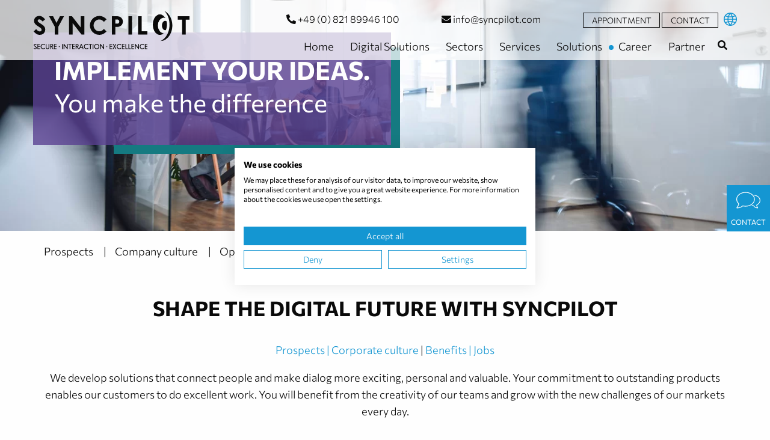

--- FILE ---
content_type: text/html; charset=UTF-8
request_url: https://www.syncpilot.com/en/career
body_size: 22935
content:
<!DOCTYPE html>
<html lang="en" class="lang-en">
<head>
  <meta charset="UTF-8">
  <meta name="viewport" content="width=device-width, initial-scale=1.0">
  <meta http-equiv="X-UA-Compatible" content="ie=edge">
  <meta name="google-site-verification" content="2FIN0VbmAr-px1GLiahIuQ2OVYI550bRlskdUlZWX24">
    <!-- Google Tag Manager -->
  <script>(function(w,d,s,l,i){w[l]=w[l]||[];w[l].push({'gtm.start':
      new Date().getTime(),event:'gtm.js'});var f=d.getElementsByTagName(s)[0],
    j=d.createElement(s),dl=l!='dataLayer'?'&l='+l:'';j.async=true;j.src=
    'https://www.googletagmanager.com/gtm.js?id='+i+dl;f.parentNode.insertBefore(j,f);
  })(window,document,'script','dataLayer','GTM-K54ZSQC');</script>
  <!-- End Google Tag Manager -->
  
      <link rel="alternate" hreflang="en" href="https://www.syncpilot.com/en/career"/>
      <link rel="alternate" hreflang="de" href="https://www.syncpilot.com/de/karriere"/>
  
  
  
            
    <title>Do you want to shape your future and advance your career? Jobs at SYNCPILOT | SYNCPILOT</title>
  <meta name="robots" content="index, follow" />
<meta property="og:url" content="https://www.syncpilot.com/en/career" />
<meta property="og:type" content="website" />
<meta property="og:title" content="Do you want to shape your future and advance your career? Jobs at SYNCPILOT" />
<meta name="description" content="SYNCPILOT develops technologies that bring people together and make dialogue more immersive, personal and valuable." />
<meta property="og:description" content="SYNCPILOT develops technologies that bring people together and make dialogue more immersive, personal and valuable." />

  
    
  
  <link href="/dist/css/app.e8ca5638.css" rel=preload as=style>
  <link href="/dist/js/app.c0f471eb.js" rel=preload as=script>
  <link href="/dist/js/chunk-vendors.398dd793.js" rel=preload as=script>
  <link href="/dist/css/app.e8ca5638.css" rel=stylesheet>

  
  <script async>
    window.syncpilot = {
      locale: 'en'
    };
        window.jsTrans = {"scheb_two_factor.auth_code":"Authentication Code","scheb_two_factor.choose_provider":"Switch authentication method","scheb_two_factor.login":"Login","scheb_two_factor.code_invalid":"The verification code is not valid.","scheb_two_factor.trusted":"I'm on a trusted computer","scheb_two_factor.cancel":"Cancel","__pimcore_dummy":"only_a_dummy","Accept external content":"Show external content","Accepted external content":"Show external content","Add your phone for contact":"Add your phone for contact","Apply now":"Apply now","Appointment date":"Desired datePreferred appointment","Appointment form success message":"Thank you for your enquiry","Appointment time":"Appointment time","Articles by author":"Articles by author","Articles by author_female":"Articles by author_female","Articles by author_male":"Articles by author_male","Articles by genre":"Articles by genre","Back to blog overview":"Back to blog overview","Company":"Company","Contact":"Contact","Contact form success message":"Thank you for your enquiry","Download request form success message":"Thank you for your enquiry. We have sent a download link for the white paper to your e-mail address.","Email":"E-Mail","External Video Content":"External content","Filter by genre":"Filters by genre","Firstname":"First name","Go to page":"Go to page","I agree that external content may be displayed to me. Personal data may be transferred to third party platforms in this way. For more information, see our privacy policy.":"I agree that external content may be displayed to me. Personal data may be transferred to third party platforms in this way. For more information, see our <a href=\"\/www.syncpilot.com\/en\/privacy\" pimcore_id=\"11\" pimcore_type=\"document\">privacy policy<\/a>.","I agree to be contacted by phone before my download":"I would like to be contacted by phone","I confirm that I agree with the privacy policy":"I confirm that I agree with the <a href=\"\/www.syncpilot.com\/en\/privacy\" pimcore_id=\"11\" pimcore_type=\"document\">privacy policy<\/a>","I would like to be contacted by phone":"I would like to be contacted by phone","I would like to be contacted by phone, after my download":"I would like to be contacted by phone","Lastname":"Last name","Mehr":"More","Message":"Message","Phone number":"Phone number","Please choose salutation":"Please choose salutation","Please confirm that you agree with the privacy policy":"Please confirm that you agree with the <a href=\"\/www.syncpilot.com\/en\/privacy\" pimcore_id=\"11\" pimcore_type=\"document\">privacy policy<\/a>.","Please provide your appointment date":"Please enter your preferred appointment","Please provide your appointment time":"Please provide your appointment time","Please provide your company":"Please enter your company","Please provide your email":"Please enter your e-mail address","Please provide your firstname":"Please enter your first name","Please provide your lastname":"Please enter your last name","Please provide your message":"Please enter your message","Published":"Published","Request Download":"Download","Salutation":"Salutation","Salutation_female":"Ms","Salutation_male":"Mr","Search":"Search","Something went wrong. Please contact administrator":"Something went wrong. Please contact us at info@syncpilot.com","Something went wrong. Please contact an administrator.":"Something went wrong. Please contact an administrator.","Standort":"Location","To watch this video you have to accept the marketing cookies":"I agree that external content may be displayed to me. Personal data may be transferred to third-party platforms in this way. For more information, see our privacy policy.","Your email doesn't seems to be valid":"Your e-mail doesn\u2019t seem to be valid. Please check the information you have entered","Your search results for":"Your search results for","author":"Author","author_female":"author_female","author_male":"author_male","authors":"Authors","categories":"Categories","group":"Group","hint: * required fields":"*Mandatory fields","lang-cs":"\u010ce\u0161tina","lang-de":"Deutsch","lang-en":"English","lang-es":"Espa\u00f1ol","lang-fr":"Fran\u00e7ais","mail_salutation_female":"Dear Ms","mail_salutation_male":"Dear Mr","personio_":"personio_","personio_freelance":"Freelance","personio_full-or-part-time":"personio_full-or-part-time","personio_full-time":"Full-time","personio_h":"personio_h","personio_intern":"Intern","personio_part-time":"Part-time","personio_permanent":"Permanent Employment","personio_temporary":"personio_temporary","personio_trainee":"Trainee","personio_working_student":"personio_working_student","published":"Published","rate this article":"Rate this article","send":"Send","share us on":"Share us on"};
      </script>
</head>
<body class="dark-orchid--ocean">
<!-- Google Tag Manager (noscript) -->
<noscript><iframe src="https://www.googletagmanager.com/ns.html?id=GTM-K54ZSQC" height="0" width="0" style="display:none;visibility:hidden"></iframe></noscript>
<!-- End Google Tag Manager (noscript) -->
  <input type="checkbox" id="mobile-nav-toggle" class="mobile-nav-toggle">
<section class="mobile-nav">
  <div class="grid-container">
    <div class="mobile-nav-header">
      <a href="/en" class="logo">
        <svg viewBox="0 0 300 73" preserveAspectRatio="xMinYMid" xmlns="http://www.w3.org/2000/svg" fill-rule="evenodd" clip-rule="evenodd" stroke-linejoin="round" stroke-miterlimit="2"><path d="M261.973 9.451a25.079 25.079 0 00-7.522-7.813 22.367 22.367 0 00-2.509-1.421 28.356 28.356 0 013.235 3.893 35.925 35.925 0 014.991 10.626 40.672 40.672 0 011.597 11.485 40.683 40.683 0 01-1.597 11.486 35.948 35.948 0 01-4.991 10.626 24.962 24.962 0 01-8.997 8.138c-.735.383-1.49.723-2.263 1.02a19.197 19.197 0 0010.535-3.33 25.047 25.047 0 007.522-7.813 33.111 33.111 0 003.923-9.067 35.56 35.56 0 001.224-9.383 35.56 35.56 0 00-1.224-9.383 33.148 33.148 0 00-3.923-9.068l-.001.004z" fill-rule="nonzero"/><path d="M248.369 22.54a11.308 11.308 0 00-1.249 5.357 11.301 11.301 0 001.249 5.356 6.694 6.694 0 002.967 3.046 4.32 4.32 0 003.31.215c.032-.009.06-.022.089-.033.323-.745.607-1.507.85-2.282a26.356 26.356 0 001.184-7.985 27.001 27.001 0 00-.698-6.212 5.183 5.183 0 00-1.423-.725 4.32 4.32 0 00-3.31.216 6.697 6.697 0 00-2.967 3.045l-.002.002z" fill-rule="nonzero"/><path d="M250.447 42.668a8.405 8.405 0 01-1.723-.218 10.794 10.794 0 01-6.325-4.492 16.939 16.939 0 01-3.022-10.058 16.95 16.95 0 013.022-10.059 10.8 10.8 0 016.325-4.492 8.203 8.203 0 014.862.332 18.036 18.036 0 00-1.558-2.241 12.581 12.581 0 00-5.848-4.193 9.517 9.517 0 00-7.287.475 14.742 14.742 0 00-6.534 6.703 24.909 24.909 0 00-2.747 11.79 24.879 24.879 0 002.747 11.789 14.728 14.728 0 006.534 6.703 9.503 9.503 0 007.287.475 11.739 11.739 0 004.267-2.516v.002zM17.453 26.25l-6.262-4.174a6.263 6.263 0 01-1.696-1.528 2.804 2.804 0 01-.631-1.675 2.384 2.384 0 01.873-1.965 3.374 3.374 0 012.184-.699c1.078.036 2.12.4 2.986 1.043a22.686 22.686 0 013.47 3.082l4.756-4.223a27.516 27.516 0 00-5.485-4.834 10.586 10.586 0 00-5.727-1.576 11.222 11.222 0 00-5.091 1.141 8.784 8.784 0 00-3.615 3.299 9.265 9.265 0 00-1.335 4.974 8.29 8.29 0 001.432 4.926 15.42 15.42 0 003.908 3.713l6.35 4.218a7.978 7.978 0 011.941 1.797 3.41 3.41 0 01.777 2.087 2.985 2.985 0 01-.97 2.476 4.245 4.245 0 01-2.718.775c-2.104 0-4.353-1.439-6.747-4.319l-4.852 4.319a26.53 26.53 0 005.58 4.83 11.346 11.346 0 006.067 1.675 11.85 11.85 0 005.411-1.214 9.285 9.285 0 003.81-3.518 10.18 10.18 0 001.408-5.411 8.738 8.738 0 00-1.53-5.266 16.539 16.539 0 00-4.292-3.956l-.002.003zM44.923 22.852l-6.601-12.521h-7.668l10.92 19.753v14.899h6.795V30.229L59.24 10.331h-7.766l-6.552 12.521h.001zM91.514 31.685L74.672 10.331h-5.629v34.652h6.795V23.289l17.086 21.694h5.39V10.331h-6.8v21.354zM117.965 43.188a17.387 17.387 0 008.977 2.427 17.453 17.453 0 007.692-1.748 18.325 18.325 0 006.139-4.757l-5.047-4.804a10.428 10.428 0 01-3.786 3.373 10.498 10.498 0 01-4.999 1.238 10.389 10.389 0 01-5.459-1.506 10.928 10.928 0 01-3.956-4.101 11.373 11.373 0 01-1.455-5.654 11.373 11.373 0 011.455-5.654 10.958 10.958 0 013.956-4.101 10.39 10.39 0 015.459-1.504 10.234 10.234 0 014.951 1.236 11.684 11.684 0 013.834 3.325l5.096-4.658a17.754 17.754 0 00-6.116-4.829 17.51 17.51 0 00-7.765-1.771 17.396 17.396 0 00-8.977 2.426 18.172 18.172 0 00-6.553 6.552 17.393 17.393 0 00-2.427 8.978 17.393 17.393 0 002.427 8.984 18.172 18.172 0 006.553 6.552l.001-.004zM164.286 23.24a3.629 3.629 0 01-2.79 1.068h-3.592v-7.815h3.593a3.53 3.53 0 012.766 1.141 4.116 4.116 0 011.019 2.84 3.895 3.895 0 01-.999 2.766h.003zm2.573-11.672a11.834 11.834 0 00-5.411-1.237H151.11v34.651h6.794V30.617h3.544a11.635 11.635 0 005.411-1.263 9.89 9.89 0 003.907-3.566 9.837 9.837 0 001.457-5.363 9.716 9.716 0 00-1.457-5.339 9.778 9.778 0 00-3.907-3.519v.001zM182.898 10.331h6.795v34.652h-6.795zM208.233 10.331h-6.795v34.652h17.908v-6.309h-11.113V10.331zM277.605 10.331v6.455h8.299v28.197h6.795V16.786h8.299v-6.455h-23.393zM4.843 64.371a1.772 1.772 0 00-.943-.299 1.368 1.368 0 00-.87.27.922.922 0 00-.343.768.944.944 0 00.236.62c.193.223.413.422.653.593l1.686 1.198c.328.231.639.485.931.761.23.225.417.49.552.782.14.325.208.677.199 1.031.01.495-.123.983-.384 1.404a2.584 2.584 0 01-1.044.936 3.216 3.216 0 01-1.458.33 3.007 3.007 0 01-1.563-.424A7.063 7.063 0 01.998 71.08l.97-.889c.297.364.641.686 1.024.957.308.217.676.334 1.052.337.388.017.769-.107 1.072-.351.278-.243.43-.601.411-.97a1.186 1.186 0 00-.27-.782 4.025 4.025 0 00-.714-.647l-1.697-1.24A5.17 5.17 0 011.7 66.437a2.05 2.05 0 01-.392-1.274 2.278 2.278 0 011.261-2.076 2.88 2.88 0 011.315-.3 2.866 2.866 0 011.489.4 6.67 6.67 0 011.448 1.259l-.929.85a5.422 5.422 0 00-1.052-.931l.003.006zM9.646 66.785h3.587v1.281H9.646v3.25h3.587v1.281H8.298V62.97h4.935v1.281H9.646v2.534zM20.949 71.101c.467-.221.88-.543 1.207-.944l.998.971a5.055 5.055 0 01-1.664 1.206 4.913 4.913 0 01-2.057.438 4.816 4.816 0 01-2.496-.674 5.036 5.036 0 01-1.821-1.82 4.824 4.824 0 01-.673-2.496 4.823 4.823 0 01.673-2.495 5.057 5.057 0 011.821-1.822 4.835 4.835 0 012.496-.674 4.96 4.96 0 013.736 1.672l-1.011.944a3.843 3.843 0 00-1.213-.938 3.397 3.397 0 00-1.511-.343 3.394 3.394 0 00-1.786.492 3.614 3.614 0 00-1.298 1.335 3.623 3.623 0 00-.479 1.827 3.637 3.637 0 00.479 1.828c.309.55.756 1.01 1.298 1.334a3.403 3.403 0 001.786.492 3.488 3.488 0 001.516-.337l-.001.004zM31.014 69.469c.01.6-.141 1.192-.438 1.713-.283.494-.698.9-1.198 1.173a3.373 3.373 0 01-1.659.417 3.407 3.407 0 01-1.673-.417 3.086 3.086 0 01-1.191-1.173 3.349 3.349 0 01-.44-1.713V62.97h1.35v6.488a1.98 1.98 0 00.263 1.025c.168.293.413.534.707.699.301.168.64.254.984.25a1.902 1.902 0 001.949-1.977v-6.488h1.347v6.499l-.001.003zM34.155 67.069h1.442a1.56 1.56 0 001.119-.4c.278-.264.43-.635.418-1.018a1.36 1.36 0 00-.418-1.031 1.555 1.555 0 00-1.119-.399h-1.442v2.848zm3.6 5.528l-2.895-4.22h-.698v4.22h-1.348V62.97h2.778a3.26 3.26 0 011.556.357c.425.219.78.553 1.025.964.24.413.364.883.357 1.361a2.64 2.64 0 01-.566 1.678 2.66 2.66 0 01-1.55.95l2.994 4.315-1.653.002zM41.316 66.785h3.586v1.281h-3.586v3.25h3.586v1.281h-4.935V62.97h4.935v1.281h-3.586v2.534zM49.391 66.982h1.604v1.604h-1.604zM55.486 62.97h1.349v9.627h-1.349zM66.339 62.97v9.627h-1.024l-5.353-6.969v6.971h-1.348v-9.627h1.12l5.259 6.877v-6.877l1.346-.002zM73.878 64.292h-2.509v8.306h-1.347v-8.306h-2.509V62.97h6.365v1.322zM76.385 66.785h3.587v1.281h-3.587v3.25h3.587v1.281h-4.936V62.97h4.936v1.281h-3.587v2.534zM82.937 67.069h1.443a1.56 1.56 0 001.118-.4c.279-.264.431-.635.419-1.018a1.358 1.358 0 00-.415-1.03 1.554 1.554 0 00-1.118-.399h-1.447v2.847zm3.601 5.528l-2.895-4.22h-.699v4.22H81.59V62.97h2.778a3.26 3.26 0 011.556.357c.425.219.78.553 1.025.964.24.413.364.883.357 1.361a2.636 2.636 0 01-2.116 2.628l2.995 4.315-1.647.002z" fill-rule="nonzero"/><path d="M90.812 68.983h3.236l-1.617-4.246-1.619 4.246zm4.626 3.614l-.876-2.296H90.3l-.863 2.296h-1.429l3.747-9.627h1.35l3.748 9.627h-1.415zM103.992 71.101c.467-.221.88-.543 1.207-.944l.998.971a5.063 5.063 0 01-1.666 1.206 4.909 4.909 0 01-2.056.438 4.816 4.816 0 01-2.496-.674 5.036 5.036 0 01-1.821-1.82 4.824 4.824 0 01-.673-2.496 4.823 4.823 0 01.673-2.495 5.057 5.057 0 011.821-1.822 4.835 4.835 0 012.496-.674 4.957 4.957 0 013.736 1.672l-1.011.944a3.843 3.843 0 00-1.213-.938 3.397 3.397 0 00-1.511-.343 3.394 3.394 0 00-1.786.492 3.629 3.629 0 00-1.298 1.335 3.645 3.645 0 00-.478 1.827 3.649 3.649 0 00.478 1.828c.309.55.757 1.01 1.298 1.334a3.403 3.403 0 001.786.492 3.488 3.488 0 001.516-.337v.004zM113.205 64.292h-2.506v8.306h-1.349v-8.306h-2.507V62.97h6.362v1.322zM114.367 62.97h1.353v9.627h-1.353zM123.872 70.945a3.593 3.593 0 001.297-1.334 3.628 3.628 0 00.48-1.828 3.624 3.624 0 00-.48-1.827 3.596 3.596 0 00-1.297-1.335 3.426 3.426 0 00-1.797-.492 3.397 3.397 0 00-1.786.492 3.611 3.611 0 00-1.297 1.335 3.636 3.636 0 00-.479 1.827 3.64 3.64 0 00.479 1.828c.308.55.756 1.01 1.297 1.334a3.406 3.406 0 001.786.492 3.444 3.444 0 001.797-.492zm-4.292 1.152a5.028 5.028 0 01-1.821-1.82 4.835 4.835 0 01-.674-2.496 4.815 4.815 0 01.674-2.495 5.041 5.041 0 011.821-1.822 4.834 4.834 0 012.495-.674 4.837 4.837 0 012.496.674 5.064 5.064 0 011.821 1.822c.447.755.68 1.618.674 2.495a4.837 4.837 0 01-.674 2.496 5.043 5.043 0 01-1.821 1.82 4.816 4.816 0 01-2.496.674 4.815 4.815 0 01-2.495-.674zM136.182 62.97v9.627h-1.024l-5.353-6.969v6.971h-1.349v-9.627h1.119l5.259 6.877v-6.877l1.348-.002zM140.672 66.982h1.608v1.604h-1.608zM148.115 66.785h3.586v1.281h-3.586v3.25h3.586v1.281h-4.935V62.97h4.935v1.281h-3.586v2.534zM158.254 72.597l-2.076-3.763-2.076 3.763h-1.523l2.844-4.991-2.629-4.639h1.55l1.861 3.371 1.874-3.371h1.523l-2.629 4.611 2.844 5.016-1.563.003zM166.958 71.101a3.471 3.471 0 001.206-.944l.999.971a5.063 5.063 0 01-1.666 1.206 4.913 4.913 0 01-2.057.438 4.815 4.815 0 01-2.495-.674 5.028 5.028 0 01-1.821-1.82 4.835 4.835 0 01-.674-2.496 4.834 4.834 0 01.674-2.495 5.049 5.049 0 011.821-1.822 4.834 4.834 0 012.495-.674 4.965 4.965 0 013.736 1.672l-1.011.944a3.814 3.814 0 00-1.213-.938 3.403 3.403 0 00-1.51-.343 3.393 3.393 0 00-1.785.492 3.629 3.629 0 00-1.298 1.335 3.625 3.625 0 00-.478 1.827 3.649 3.649 0 00.478 1.828c.309.55.756 1.01 1.298 1.334a3.403 3.403 0 001.785.492 3.492 3.492 0 001.517-.337l-.001.004zM171.778 66.785h3.586v1.281h-3.586v3.25h3.586v1.281h-4.935V62.97h4.935v1.281h-3.586v2.534zM181.648 71.318v1.281h-4.666v-9.627h1.349v8.346h3.317zM187.54 71.318v1.281h-4.66v-9.627h1.348v8.346h3.312zM190.116 66.785h3.586v1.281h-3.586v3.25h3.586v1.281h-4.934V62.97h4.934v1.281h-3.586v2.534zM203.044 62.97v9.627h-1.024l-5.353-6.971v6.971h-1.349V62.97h1.12l5.257 6.877V62.97h1.349zM210.94 71.101a3.47 3.47 0 001.205-.944l.999.971a5.063 5.063 0 01-1.666 1.206 4.916 4.916 0 01-2.055.438 4.834 4.834 0 01-2.495-.674 5.036 5.036 0 01-1.821-1.82 4.846 4.846 0 01-.673-2.496 4.842 4.842 0 01.673-2.495 5.049 5.049 0 011.821-1.822 4.853 4.853 0 012.495-.674 4.948 4.948 0 012.061.439c.64.285 1.21.706 1.673 1.233l-1.012.944a3.8 3.8 0 00-1.212-.938 3.399 3.399 0 00-1.509-.343 3.389 3.389 0 00-1.787.492 3.629 3.629 0 00-1.298 1.335 3.625 3.625 0 00-.478 1.827c-.005.641.16 1.272.478 1.828.309.55.756 1.01 1.298 1.334a3.398 3.398 0 001.787.492 3.488 3.488 0 001.516-.337v.004zM215.759 66.785h3.587v1.281h-3.587v3.25h3.587v1.281h-4.937V62.97h4.936v1.281h-3.587v2.534h.001z" fill-rule="nonzero"/></svg>
      </a>
      <div class="contact-nav mobile-nav-contact">
    <a href="tel:+49 (0) 821 89946 100"><span class="fas fa-phone-alt"></span> <span class="contact-nav-label">+49 (0) 821 89946 100</span></a>
      <a href="mailto:info@syncpilot.com"><span class="fas fa-envelope"></span> <span class="contact-nav-label">info@syncpilot.com</span></a>
  </div>
      <label for="mobile-nav-toggle" class="mobile-nav-close-button">
        <span class="fas fa-times"></span>
      </label>
    </div>
    <div class="mobile-nav-content">
      <ul class="accordion-menu">
                                
    
                      <li class="level-1   ">
            <a href="/en"   class="">
        Home
                      </a>

      
    </li>
                      <li class="level-1   ">
            <a href="/en/digital-solutions"   class="">
        Digital Solutions
                      </a>

      
    </li>
                      <li class="level-1   ">
            <a href="/en/sectors"   class="">
        Sectors
                      </a>

      
    </li>
                      <li class="level-1   ">
            <a href="/en/services"   class="">
        Services
                      </a>

      
    </li>
                      <li class="level-1   ">
            <a href="/en/solutions"   class="">
        Solutions
                      </a>

      
    </li>
                      <li class="level-1   is-active">
            <a href="/en/career"   class="is-active">
        Career
                      </a>

      
    </li>
                      <li class="level-1   ">
            <a href="/en/partner"   class="">
        Partner
                      </a>

      
    </li>
  

      </ul>

      <div class="mobile-nav-language-switch">
                  <a href="/de/karriere">Deutsch</a> |           <a href="/en/career">English</a>   <span class="famds fa-globe"></span>
      </div>
      <div class="js-mobile-search"></div>
      <div class="mobile-nav-header-meta">
        <nav class="mobile-meta-nav">
          <a href="/en/appointment" target="" class="button small hollow black">Appointment</a>
          <a href="/en/contact" target="" class="button small hollow black">Contact</a>
  </nav>
      </div>
      <div class="mobile-nav-footer-meta">
        <nav class="meta-nav-footer">
      <a href="/en/contact" target="">Contact</a>
      <a href="/en/privacy" target="">Privacy</a>
      <a href="/en/legal-notice" target="">Legal Notice</a>
      <a href="/en/company" target="">Company</a>
      <a href="/en/presscontact" target="">Presscontact</a>
  </nav>
      </div>
    </div>
  </div>
</section>
<header class="header-main js-header">
  <div class="grid-container">
    <a href="/en" class="logo">
      <svg viewBox="0 0 300 73" preserveAspectRatio="xMinYMid" xmlns="http://www.w3.org/2000/svg" fill-rule="evenodd" clip-rule="evenodd" stroke-linejoin="round" stroke-miterlimit="2"><path d="M261.973 9.451a25.079 25.079 0 00-7.522-7.813 22.367 22.367 0 00-2.509-1.421 28.356 28.356 0 013.235 3.893 35.925 35.925 0 014.991 10.626 40.672 40.672 0 011.597 11.485 40.683 40.683 0 01-1.597 11.486 35.948 35.948 0 01-4.991 10.626 24.962 24.962 0 01-8.997 8.138c-.735.383-1.49.723-2.263 1.02a19.197 19.197 0 0010.535-3.33 25.047 25.047 0 007.522-7.813 33.111 33.111 0 003.923-9.067 35.56 35.56 0 001.224-9.383 35.56 35.56 0 00-1.224-9.383 33.148 33.148 0 00-3.923-9.068l-.001.004z" fill-rule="nonzero"/><path d="M248.369 22.54a11.308 11.308 0 00-1.249 5.357 11.301 11.301 0 001.249 5.356 6.694 6.694 0 002.967 3.046 4.32 4.32 0 003.31.215c.032-.009.06-.022.089-.033.323-.745.607-1.507.85-2.282a26.356 26.356 0 001.184-7.985 27.001 27.001 0 00-.698-6.212 5.183 5.183 0 00-1.423-.725 4.32 4.32 0 00-3.31.216 6.697 6.697 0 00-2.967 3.045l-.002.002z" fill-rule="nonzero"/><path d="M250.447 42.668a8.405 8.405 0 01-1.723-.218 10.794 10.794 0 01-6.325-4.492 16.939 16.939 0 01-3.022-10.058 16.95 16.95 0 013.022-10.059 10.8 10.8 0 016.325-4.492 8.203 8.203 0 014.862.332 18.036 18.036 0 00-1.558-2.241 12.581 12.581 0 00-5.848-4.193 9.517 9.517 0 00-7.287.475 14.742 14.742 0 00-6.534 6.703 24.909 24.909 0 00-2.747 11.79 24.879 24.879 0 002.747 11.789 14.728 14.728 0 006.534 6.703 9.503 9.503 0 007.287.475 11.739 11.739 0 004.267-2.516v.002zM17.453 26.25l-6.262-4.174a6.263 6.263 0 01-1.696-1.528 2.804 2.804 0 01-.631-1.675 2.384 2.384 0 01.873-1.965 3.374 3.374 0 012.184-.699c1.078.036 2.12.4 2.986 1.043a22.686 22.686 0 013.47 3.082l4.756-4.223a27.516 27.516 0 00-5.485-4.834 10.586 10.586 0 00-5.727-1.576 11.222 11.222 0 00-5.091 1.141 8.784 8.784 0 00-3.615 3.299 9.265 9.265 0 00-1.335 4.974 8.29 8.29 0 001.432 4.926 15.42 15.42 0 003.908 3.713l6.35 4.218a7.978 7.978 0 011.941 1.797 3.41 3.41 0 01.777 2.087 2.985 2.985 0 01-.97 2.476 4.245 4.245 0 01-2.718.775c-2.104 0-4.353-1.439-6.747-4.319l-4.852 4.319a26.53 26.53 0 005.58 4.83 11.346 11.346 0 006.067 1.675 11.85 11.85 0 005.411-1.214 9.285 9.285 0 003.81-3.518 10.18 10.18 0 001.408-5.411 8.738 8.738 0 00-1.53-5.266 16.539 16.539 0 00-4.292-3.956l-.002.003zM44.923 22.852l-6.601-12.521h-7.668l10.92 19.753v14.899h6.795V30.229L59.24 10.331h-7.766l-6.552 12.521h.001zM91.514 31.685L74.672 10.331h-5.629v34.652h6.795V23.289l17.086 21.694h5.39V10.331h-6.8v21.354zM117.965 43.188a17.387 17.387 0 008.977 2.427 17.453 17.453 0 007.692-1.748 18.325 18.325 0 006.139-4.757l-5.047-4.804a10.428 10.428 0 01-3.786 3.373 10.498 10.498 0 01-4.999 1.238 10.389 10.389 0 01-5.459-1.506 10.928 10.928 0 01-3.956-4.101 11.373 11.373 0 01-1.455-5.654 11.373 11.373 0 011.455-5.654 10.958 10.958 0 013.956-4.101 10.39 10.39 0 015.459-1.504 10.234 10.234 0 014.951 1.236 11.684 11.684 0 013.834 3.325l5.096-4.658a17.754 17.754 0 00-6.116-4.829 17.51 17.51 0 00-7.765-1.771 17.396 17.396 0 00-8.977 2.426 18.172 18.172 0 00-6.553 6.552 17.393 17.393 0 00-2.427 8.978 17.393 17.393 0 002.427 8.984 18.172 18.172 0 006.553 6.552l.001-.004zM164.286 23.24a3.629 3.629 0 01-2.79 1.068h-3.592v-7.815h3.593a3.53 3.53 0 012.766 1.141 4.116 4.116 0 011.019 2.84 3.895 3.895 0 01-.999 2.766h.003zm2.573-11.672a11.834 11.834 0 00-5.411-1.237H151.11v34.651h6.794V30.617h3.544a11.635 11.635 0 005.411-1.263 9.89 9.89 0 003.907-3.566 9.837 9.837 0 001.457-5.363 9.716 9.716 0 00-1.457-5.339 9.778 9.778 0 00-3.907-3.519v.001zM182.898 10.331h6.795v34.652h-6.795zM208.233 10.331h-6.795v34.652h17.908v-6.309h-11.113V10.331zM277.605 10.331v6.455h8.299v28.197h6.795V16.786h8.299v-6.455h-23.393zM4.843 64.371a1.772 1.772 0 00-.943-.299 1.368 1.368 0 00-.87.27.922.922 0 00-.343.768.944.944 0 00.236.62c.193.223.413.422.653.593l1.686 1.198c.328.231.639.485.931.761.23.225.417.49.552.782.14.325.208.677.199 1.031.01.495-.123.983-.384 1.404a2.584 2.584 0 01-1.044.936 3.216 3.216 0 01-1.458.33 3.007 3.007 0 01-1.563-.424A7.063 7.063 0 01.998 71.08l.97-.889c.297.364.641.686 1.024.957.308.217.676.334 1.052.337.388.017.769-.107 1.072-.351.278-.243.43-.601.411-.97a1.186 1.186 0 00-.27-.782 4.025 4.025 0 00-.714-.647l-1.697-1.24A5.17 5.17 0 011.7 66.437a2.05 2.05 0 01-.392-1.274 2.278 2.278 0 011.261-2.076 2.88 2.88 0 011.315-.3 2.866 2.866 0 011.489.4 6.67 6.67 0 011.448 1.259l-.929.85a5.422 5.422 0 00-1.052-.931l.003.006zM9.646 66.785h3.587v1.281H9.646v3.25h3.587v1.281H8.298V62.97h4.935v1.281H9.646v2.534zM20.949 71.101c.467-.221.88-.543 1.207-.944l.998.971a5.055 5.055 0 01-1.664 1.206 4.913 4.913 0 01-2.057.438 4.816 4.816 0 01-2.496-.674 5.036 5.036 0 01-1.821-1.82 4.824 4.824 0 01-.673-2.496 4.823 4.823 0 01.673-2.495 5.057 5.057 0 011.821-1.822 4.835 4.835 0 012.496-.674 4.96 4.96 0 013.736 1.672l-1.011.944a3.843 3.843 0 00-1.213-.938 3.397 3.397 0 00-1.511-.343 3.394 3.394 0 00-1.786.492 3.614 3.614 0 00-1.298 1.335 3.623 3.623 0 00-.479 1.827 3.637 3.637 0 00.479 1.828c.309.55.756 1.01 1.298 1.334a3.403 3.403 0 001.786.492 3.488 3.488 0 001.516-.337l-.001.004zM31.014 69.469c.01.6-.141 1.192-.438 1.713-.283.494-.698.9-1.198 1.173a3.373 3.373 0 01-1.659.417 3.407 3.407 0 01-1.673-.417 3.086 3.086 0 01-1.191-1.173 3.349 3.349 0 01-.44-1.713V62.97h1.35v6.488a1.98 1.98 0 00.263 1.025c.168.293.413.534.707.699.301.168.64.254.984.25a1.902 1.902 0 001.949-1.977v-6.488h1.347v6.499l-.001.003zM34.155 67.069h1.442a1.56 1.56 0 001.119-.4c.278-.264.43-.635.418-1.018a1.36 1.36 0 00-.418-1.031 1.555 1.555 0 00-1.119-.399h-1.442v2.848zm3.6 5.528l-2.895-4.22h-.698v4.22h-1.348V62.97h2.778a3.26 3.26 0 011.556.357c.425.219.78.553 1.025.964.24.413.364.883.357 1.361a2.64 2.64 0 01-.566 1.678 2.66 2.66 0 01-1.55.95l2.994 4.315-1.653.002zM41.316 66.785h3.586v1.281h-3.586v3.25h3.586v1.281h-4.935V62.97h4.935v1.281h-3.586v2.534zM49.391 66.982h1.604v1.604h-1.604zM55.486 62.97h1.349v9.627h-1.349zM66.339 62.97v9.627h-1.024l-5.353-6.969v6.971h-1.348v-9.627h1.12l5.259 6.877v-6.877l1.346-.002zM73.878 64.292h-2.509v8.306h-1.347v-8.306h-2.509V62.97h6.365v1.322zM76.385 66.785h3.587v1.281h-3.587v3.25h3.587v1.281h-4.936V62.97h4.936v1.281h-3.587v2.534zM82.937 67.069h1.443a1.56 1.56 0 001.118-.4c.279-.264.431-.635.419-1.018a1.358 1.358 0 00-.415-1.03 1.554 1.554 0 00-1.118-.399h-1.447v2.847zm3.601 5.528l-2.895-4.22h-.699v4.22H81.59V62.97h2.778a3.26 3.26 0 011.556.357c.425.219.78.553 1.025.964.24.413.364.883.357 1.361a2.636 2.636 0 01-2.116 2.628l2.995 4.315-1.647.002z" fill-rule="nonzero"/><path d="M90.812 68.983h3.236l-1.617-4.246-1.619 4.246zm4.626 3.614l-.876-2.296H90.3l-.863 2.296h-1.429l3.747-9.627h1.35l3.748 9.627h-1.415zM103.992 71.101c.467-.221.88-.543 1.207-.944l.998.971a5.063 5.063 0 01-1.666 1.206 4.909 4.909 0 01-2.056.438 4.816 4.816 0 01-2.496-.674 5.036 5.036 0 01-1.821-1.82 4.824 4.824 0 01-.673-2.496 4.823 4.823 0 01.673-2.495 5.057 5.057 0 011.821-1.822 4.835 4.835 0 012.496-.674 4.957 4.957 0 013.736 1.672l-1.011.944a3.843 3.843 0 00-1.213-.938 3.397 3.397 0 00-1.511-.343 3.394 3.394 0 00-1.786.492 3.629 3.629 0 00-1.298 1.335 3.645 3.645 0 00-.478 1.827 3.649 3.649 0 00.478 1.828c.309.55.757 1.01 1.298 1.334a3.403 3.403 0 001.786.492 3.488 3.488 0 001.516-.337v.004zM113.205 64.292h-2.506v8.306h-1.349v-8.306h-2.507V62.97h6.362v1.322zM114.367 62.97h1.353v9.627h-1.353zM123.872 70.945a3.593 3.593 0 001.297-1.334 3.628 3.628 0 00.48-1.828 3.624 3.624 0 00-.48-1.827 3.596 3.596 0 00-1.297-1.335 3.426 3.426 0 00-1.797-.492 3.397 3.397 0 00-1.786.492 3.611 3.611 0 00-1.297 1.335 3.636 3.636 0 00-.479 1.827 3.64 3.64 0 00.479 1.828c.308.55.756 1.01 1.297 1.334a3.406 3.406 0 001.786.492 3.444 3.444 0 001.797-.492zm-4.292 1.152a5.028 5.028 0 01-1.821-1.82 4.835 4.835 0 01-.674-2.496 4.815 4.815 0 01.674-2.495 5.041 5.041 0 011.821-1.822 4.834 4.834 0 012.495-.674 4.837 4.837 0 012.496.674 5.064 5.064 0 011.821 1.822c.447.755.68 1.618.674 2.495a4.837 4.837 0 01-.674 2.496 5.043 5.043 0 01-1.821 1.82 4.816 4.816 0 01-2.496.674 4.815 4.815 0 01-2.495-.674zM136.182 62.97v9.627h-1.024l-5.353-6.969v6.971h-1.349v-9.627h1.119l5.259 6.877v-6.877l1.348-.002zM140.672 66.982h1.608v1.604h-1.608zM148.115 66.785h3.586v1.281h-3.586v3.25h3.586v1.281h-4.935V62.97h4.935v1.281h-3.586v2.534zM158.254 72.597l-2.076-3.763-2.076 3.763h-1.523l2.844-4.991-2.629-4.639h1.55l1.861 3.371 1.874-3.371h1.523l-2.629 4.611 2.844 5.016-1.563.003zM166.958 71.101a3.471 3.471 0 001.206-.944l.999.971a5.063 5.063 0 01-1.666 1.206 4.913 4.913 0 01-2.057.438 4.815 4.815 0 01-2.495-.674 5.028 5.028 0 01-1.821-1.82 4.835 4.835 0 01-.674-2.496 4.834 4.834 0 01.674-2.495 5.049 5.049 0 011.821-1.822 4.834 4.834 0 012.495-.674 4.965 4.965 0 013.736 1.672l-1.011.944a3.814 3.814 0 00-1.213-.938 3.403 3.403 0 00-1.51-.343 3.393 3.393 0 00-1.785.492 3.629 3.629 0 00-1.298 1.335 3.625 3.625 0 00-.478 1.827 3.649 3.649 0 00.478 1.828c.309.55.756 1.01 1.298 1.334a3.403 3.403 0 001.785.492 3.492 3.492 0 001.517-.337l-.001.004zM171.778 66.785h3.586v1.281h-3.586v3.25h3.586v1.281h-4.935V62.97h4.935v1.281h-3.586v2.534zM181.648 71.318v1.281h-4.666v-9.627h1.349v8.346h3.317zM187.54 71.318v1.281h-4.66v-9.627h1.348v8.346h3.312zM190.116 66.785h3.586v1.281h-3.586v3.25h3.586v1.281h-4.934V62.97h4.934v1.281h-3.586v2.534zM203.044 62.97v9.627h-1.024l-5.353-6.971v6.971h-1.349V62.97h1.12l5.257 6.877V62.97h1.349zM210.94 71.101a3.47 3.47 0 001.205-.944l.999.971a5.063 5.063 0 01-1.666 1.206 4.916 4.916 0 01-2.055.438 4.834 4.834 0 01-2.495-.674 5.036 5.036 0 01-1.821-1.82 4.846 4.846 0 01-.673-2.496 4.842 4.842 0 01.673-2.495 5.049 5.049 0 011.821-1.822 4.853 4.853 0 012.495-.674 4.948 4.948 0 012.061.439c.64.285 1.21.706 1.673 1.233l-1.012.944a3.8 3.8 0 00-1.212-.938 3.399 3.399 0 00-1.509-.343 3.389 3.389 0 00-1.787.492 3.629 3.629 0 00-1.298 1.335 3.625 3.625 0 00-.478 1.827c-.005.641.16 1.272.478 1.828.309.55.756 1.01 1.298 1.334a3.398 3.398 0 001.787.492 3.488 3.488 0 001.516-.337v.004zM215.759 66.785h3.587v1.281h-3.587v3.25h3.587v1.281h-4.937V62.97h4.936v1.281h-3.587v2.534h.001z" fill-rule="nonzero"/></svg>
    </a>
          <div class="header-main-nav-container">
        <div class="header-nav-top">
          <div class="contact-nav contact-nav-header">
    <a href="tel:+49 (0) 821 89946 100"><span class="fas fa-phone-alt"></span> <span class="contact-nav-label">+49 (0) 821 89946 100</span></a>
      <a href="mailto:info@syncpilot.com"><span class="fas fa-envelope"></span> <span class="contact-nav-label">info@syncpilot.com</span></a>
  </div>
          <nav class="meta-nav-header">
          <a href="/en/appointment" target="" class="button small hollow black">Appointment</a>
          <a href="/en/contact" target="" class="button small hollow black">Contact</a>
  </nav>
          <div class="lang-chooser">
  <div>
    <span class="famds fa-globe"></span>
    <div class="lang-chooser-drop">
                      <a href="/de/karriere">Deutsch</a>
                      <a href="/en/career">English</a>
          </div>
  </div>
</div>
        </div>
        <div class="header-main-nav">
          <nav class="main-nav js-main-nav">
  <ul>
                    
    
                      <li class="level-1   ">
            <a href="/en"   class="">
        Home
                      </a>

      
    </li>
                      <li class="level-1   ">
            <a href="/en/digital-solutions"   class="">
        Digital Solutions
                      </a>

      
    </li>
                      <li class="level-1   ">
            <a href="/en/sectors"   class="">
        Sectors
                      </a>

      
    </li>
                      <li class="level-1   ">
            <a href="/en/services"   class="">
        Services
                      </a>

      
    </li>
                      <li class="level-1   ">
            <a href="/en/solutions"   class="">
        Solutions
                      </a>

      
    </li>
                      <li class="level-1   is-active">
            <a href="/en/career"   class="is-active">
        Career
                      </a>

      
    </li>
                      <li class="level-1   ">
            <a href="/en/partner"   class="">
        Partner
                      </a>

      
    </li>
  

  </ul>
</nav>
          <div class="js-header-search"></div>
        </div>
        <label class="main-nav-toggle" for="mobile-nav-toggle"><span class="fas fa-bars"></span></label>
      </div>
      </div>
</header>
  
<main>
      



            
    
        
                    
      <section class="hero hero-text-light hero-small" >
        <img class="img lazyload" data-src="/People_Images/image-thumb__64__auto_ea2237e58ffec8e74a427dd746aad471/group-of-people-bright-meeting-room.webp" data-srcset="/People_Images/image-thumb__64__auto_21d5528379fbbf8fea9e7c8da61e0230/group-of-people-bright-meeting-room.webp 1920w, /People_Images/image-thumb__64__auto_566f073e2a9858b151c86d57884230c8/group-of-people-bright-meeting-room.webp 1600w, /People_Images/image-thumb__64__auto_306a3cace11d11f14878e2deeb009892/group-of-people-bright-meeting-room.webp 1400w, /People_Images/image-thumb__64__auto_b642f71c597e3f65031da637cdfdd359/group-of-people-bright-meeting-room.webp 1200w, /People_Images/image-thumb__64__auto_a77920b31970260c803479e047477ba5/group-of-people-bright-meeting-room.webp 1100w, /People_Images/image-thumb__64__auto_237f04af4dcb853b5c75a65a66e22ec5/group-of-people-bright-meeting-room.webp 800w, /People_Images/image-thumb__64__auto_44d10ffefcf23dc8345ceacf8452b999/group-of-people-bright-meeting-room.webp 600w, /People_Images/image-thumb__64__auto_b53885807eba108743531bd458cb8d39/group-of-people-bright-meeting-room.webp 400w"
         data-sizes="100vw" alt="Unscharfe Bewegungen von männlichen und weiblichen Geschäftsleuten, die den Flur hinuntergehen, im Kontrast zu einer Besprechung oder Beratung im Konferenzraum.">
        <div class="grid-container  hero-color-layer-container">
    <div>
            <div class="hero-layer hero-color-layer hero-text-light">
        <h1><strong>IMPLEMENT YOUR IDEAS.</strong><br />
You make the difference</h1>

              </div>
    </div>
  </div>
      </section>

        
        
            
    



            
    
        
                      <section>
    <div class="grid-container grid-x">
      <nav class="anchor-nav cell">
        <ul>
                      <li><a href="#Prospects">Prospects</a></li>
                      <li><a href="#Company-culture">Company culture</a></li>
                      <li><a href="#Opportunities-and-benefits">Opportunities &amp; benefits</a></li>
                      <li><a href="#Jobs">Jobs</a></li>
                  </ul>
      </nav>
    </div>
  </section>


        
        
            
    



            
    
        
                    
<section class="section pos-r">
  <div class="grid-container">
    <div class="grid-x ">
      <div class="cell text-center ">
                  <h2 style="text-align:center"><strong>SHAPE THE DIGITAL FUTURE WITH SYNCPILOT</strong></h2>

<p><!--[if gte vml 1]><v:shapetype id="_x0000_t202" coordsize="21600,21600"
 o:spt="202" path="m,l,21600r21600,l21600,xe">
 <v:stroke joinstyle="miter"/>
 <v:path gradientshapeok="t" o:connecttype="rect"/>
</v:shapetype><v:shape id="Textbox_x0020_16" o:spid="_x0000_s1026" type="#_x0000_t202"
 style='position:absolute;left:0;text-align:left;margin-left:126.9pt;
 margin-top:-60.95pt;width:107pt;height:6.15pt;z-index:-15917056;visibility:visible;
 mso-wrap-style:square;mso-wrap-distance-left:0;mso-wrap-distance-top:0;
 mso-wrap-distance-right:0;mso-wrap-distance-bottom:0;
 mso-position-horizontal:absolute;mso-position-horizontal-relative:page;
 mso-position-vertical:absolute;mso-position-vertical-relative:text;
 v-text-anchor:top' o:gfxdata="UEsDBBQABgAIAAAAIQC75UiUBQEAAB4CAAATAAAAW0NvbnRlbnRfVHlwZXNdLnhtbKSRvU7DMBSF
dyTewfKKEqcMCKEmHfgZgaE8wMW+SSwc27JvS/v23KTJgkoXFsu+P+c7Ol5vDoMTe0zZBl/LVVlJ
gV4HY31Xy4/tS3EvRSbwBlzwWMsjZrlprq/W22PELHjb51r2RPFBqax7HCCXIaLnThvSAMTP1KkI
+gs6VLdVdad08ISeCho1ZLN+whZ2jsTzgcsnJwldluLxNDiyagkxOquB2Knae/OLUsyEkjenmdzb
mG/YhlRnCWPnb8C898bRJGtQvEOiVxjYhtLOxs8AySiT4JuDystlVV4WPeM6tK3VaILeDZxIOSsu
ti/jidNGNZ3/J08yC1dNv9v8AAAA//8DAFBLAwQUAAYACAAAACEArTA/8cEAAAAyAQAACwAAAF9y
ZWxzLy5yZWxzhI/NCsIwEITvgu8Q9m7TehCRpr2I4FX0AdZk2wbbJGTj39ubi6AgeJtl2G9m6vYx
jeJGka13CqqiBEFOe2Ndr+B03C3WIDihMzh6RwqexNA281l9oBFTfuLBBhaZ4ljBkFLYSMl6oAm5
8IFcdjofJ0z5jL0MqC/Yk1yW5UrGTwY0X0yxNwri3lQgjs+Qk/+zfddZTVuvrxO59CNCmoj3vCwj
MfaUFOjRhrPHaN4Wv0VV5OYgm1p+LW1eAAAA//8DAFBLAwQUAAYACAAAACEAVpEFMHoDAAD4FwAA
HwAAAGNsaXBib2FyZC9kcmF3aW5ncy9kcmF3aW5nMS54bWzsWG1v2jAQ/j5p/8Hy95ZAgVHUtGrp
izpVKyrtDzCOQ6w6tmcbCtV+/M5OApRqfUfTVoQEjn053z333GHf3sE0F2jCjOVKxri+HWHEJFUJ
l6MY31yfbnUwso7IhAglWYxnzOKD/a9f9kh3ZIjOOEWgQdouiXHmnO7WapZmLCd2W2kmYS1VJicO
Hs2olhhyB5pzUWtEUbuWEy7x/kLVMXEEjQ1/gyqh6C1LekROiAWVgnaXZ0obBX2/ZtKVkzOjB7pv
vOX0x6RvEE9iDMhJkgNEuFYulGLwWFt5a7RQME1N7uVVmqIpRKBdj3Z3WxjNYrxbbzajQhubOkT9
8k6rsxvBVhTWv3XqUavcLbt88n2anTypAQwsDIHBknFWe9Pk5LG39Xbl7jXYNlRTBDOV414cuemR
8haHAFt9AQGyBRSAWaEwwFLptiWiHwHI3B3S1ca6M6Zy5AcxNoy6YBGZXFhX2FOJhDhVZrjpIDjv
3UhmHoYh/IJfkCzuEr5Soe5iTAXXGGXK3K/O3UF6xNj+HBPDMBLn0gaOuGpgqsGwGhgnekp4qYC6
Ohw7lfLSyGJ3vyCsG7iZYAHtYGOJnJADTb2E1bTvLJoQUNauB4oAIuUyjEr5QGADLgnis53JrZsB
ZPt9jFstoNg4xhJy3ue/4bdAbKkGYQQzGjJpq14YapXgySkXImxtRsOeAJT83lHHfzwtYNMHYixN
IRBFBMAy4rhEbqZZSihsdGg4ERhpIpWFx6gRHUXtqAm/1acJq9zR7JTkXEAq7MAEzYixDGJc5Qz5
cJWZ4PK2Jzi9LSuKeUlBgdTmlB0rOs6ZdEXpM8w7raTNuLYYma4vIeY8qZdoQVg8nG6/b5TVgJX1
GLqAZBE3v/zn4BUR2vlkEQKI5sCh1wG2YfujBFo/2xurbP/1uqCVdagVCuaDAmP/4zq0YflH/k2s
n+U7qyzvKaOVIY4hOhZubNiG9c//ob+D9Z/zuLIM2KauRmtl2Ob08BdOD4/q6hGTDC5MbzoqwzUp
3F8+y2VmuTpsjsrvvWuu/xDRXD1EvK2kby6E/qz1khv0syW98ckqBumun+VVr2p+i/+uhqvlnMmk
Twy5mjeuErZ1fLJoXPky/k/2l4CYC99Cpwe6ezC5aEGOLRvoK+gGFS21okcJEr5PW1vpeYdXyx69
b6wvP+//BgAA//8DAFBLAwQUAAYACAAAACEA4VE3H88GAADmGwAAGgAAAGNsaXBib2FyZC90aGVt
ZS90aGVtZTEueG1s7FnNb9xEFL8j8T+MfG+z381G3VTZzW4Dbdoo2Rb1OGvP2tOMPdbMbNK9ofaI
hIQoiAOVuHFAQKVW4lL+mkARFKn/Am9mbK8n65C0jaCC5pC1n3/zvt+br8tX7sUMHRAhKU96Xv1i
zUMk8XlAk7Dn3RqPLqx6SCqcBJjxhPS8OZHelfX337uM13xG0wnHIhhHJCYIGCVyDfe8SKl0bWVF
+kDG8iJPSQLfplzEWMGrCFcCgQ9BQMxWGrVaZyXGNPHWgaPSjIYM/iVKaoLPxJ5mQ1CCY5B+czql
PjHYYL+uEXIuB0ygA8x6HvAM+OGY3FMeYlgq+NDzaubPW1m/vILXskFMnTC2NG5k/rJx2YBgv2Fk
inBSCK2PWt1LmwV/A2BqGTccDgfDesHPALDvg6VWlzLP1mi13s95lkD2cZn3oNautVx8iX9zSedu
v99vdzNdLFMDso+tJfxqrdPaaDh4A7L49hK+1d8YDDoO3oAsvrOEH13qdlou3oAiRpP9JbQO6GiU
cS8gU862KuGrAF+tZfAFCrKhyC4tYsoTdVKuxfguFyMAaCDDiiZIzVMyxT7k5ADHE0GxFoDXCC59
sSRfLpG0LCR9QVPV8z5MceKVIC+fff/y2RN0dP/p0f2fjh48OLr/o2XkjNrCSVge9eLbz/589DH6
48k3Lx5+UY2XZfyvP3zyy8+fVwOhfBbmPf/y8W9PHz//6tPfv3tYAd8QeFKGj2lMJLpBDtEuj8Ew
4xVXczIRrzZiHGFaHrGRhBInWEup4D9UkYO+Mccsi46jR5+4HrwtoH1UAa/O7joK70VipmiF5GtR
7AC3OWd9Liq9cE3LKrl5PEvCauFiVsbtYnxQJXuAEye+w1kKfTNPS8fwQUQcNXcYThQOSUIU0t/4
PiEV1t2h1PHrNvUFl3yq0B2K+phWumRMJ042LQZt0RjiMq+yGeLt+Gb7NupzVmX1JjlwkVAVmFUo
PybMceNVPFM4rmI5xjErO/w6VlGVkntz4ZdxQ6kg0iFhHA0DImXVmJsC7C0F/RqGjlUZ9m02j12k
UHS/iud1zHkZucn3BxGO0yrsHk2iMvYDuQ8pitEOV1Xwbe5WiH6HOODkxHDfpsQJ9+nd4BYNHZUW
CaK/zISOJbRqpwPHNPm7dswo9GObA+fXjqEBPv/6UUVmva2NeAPmpKpK2DrWfk/CHW+6Ay4C+vb3
3E08S3YIpPnyxPOu5b5rud5/vuWeVM9nbbSL3gptV68b7KLYLJHjE1fIU8rYnpozcl2aRbKEeSIY
AVGPMztBUuyY0gges77u4EKBzRgkuPqIqmgvwikssOueZhLKjHUoUcolbOwMuZK3xsMiXdltYVtv
GGw/kFht88CSm5qc7wsKNma2Cc3mMxfU1AzOKqx5KWMKZr+OsLpW6szS6kY10+ocaYXJEMNl04BY
eBMWIAiWLeDlDuzFtWjYmGBGAu13O/fmYTFROM8QyQgHJIuRtns5RnUTpDxXzEkA5E5FjPQm7xSv
laR1Nds3kHaWIJXFtU4Ql0fvTaKUZ/AiSrpuj5UjS8rFyRJ02PO67UbbQz5Oe94U9rTwGKcQdanX
fJiFcBrkK2HT/tRiNlW+iGY3N8wtgjocU1i/Lxns9IFUSLWJZWRTw3zKUoAlWpLVv9EGt56XATbT
X0OL5iokw7+mBfjRDS2ZTomvysEuUbTv7GvWSvlMEbEXBYdowmZiF0P4daqCPQGVcDRhOoJ+gXM0
7W3zyW3OWdGVT68MztIxSyOctVtdonklW7ip40IH81ZSD2yr1N0Y9+qmmJI/J1PKafw/M0XPJ3BS
0Ax0BHw4lBUY6XrteVyoiEMXSiPqjwQsHEzvgGyBs1j4DEkFJ8jmV5AD/WtrzvIwZQ0bPrVLQyQo
zEcqEoTsQFsy2XcKs3o2d1mWLGNkMqqkrkyt2hNyQNhY98COnts9FEGqm26StQGDO55/7ntWQZNQ
L3LK9eb0kGLutTXwT698bDGDUW4fNgua3P+FihWzqh1vhudzb9kQ/WGxzGrlVQHCSlNBNyv711Th
Fada27GWLG60c+UgissWA7FYEKVw3oP0P5j/qPCZvW3QE+qY70JvRXDRoJlB2kBWX7ALD6QbpCVO
YOFkiTaZNCvr2mzppL2WT9bnvNIt5B5zttbsLPF+RWcXizNXnFOL5+nszMOOry3tRFdDZI+XKJCm
+UbGBKbq1mkbp2gS1nse3PxAoO/BE9wdeUBraFpD0+AJLoRgsWRvcXpe9pBT4LulFJhmTmnmmFZO
aeWUdk6BxVl2X5JTOtCp9BUHXLHpHw/ltxmwgstuP/Km6lzNrf8FAAD//wMAUEsDBBQABgAIAAAA
IQB6gWzlMQEAAFUEAAAqAAAAY2xpcGJvYXJkL2RyYXdpbmdzL19yZWxzL2RyYXdpbmcxLnhtbC5y
ZWxzvJRBTwIxEIXvJv6HzXimZVGJMXS5qAkHLwbPprbDbrPdzqYtwv57C0QjCSAm4KVJ2/TNN6+v
HY2Xjc0+0AdDTkDO+pChU6SNKwW8Tp96d5CFKJ2WlhwK6DDAuLi8GL2glTEdCpVpQ5ZUXBBQxdje
cx5UhY0MjFp0aWdGvpExTX3JW6lqWSIf9PtD7n9qQLGlmU20AD/R15BNuzZV/l2bZjOj8IHUvEEX
d5TgVVLy1rg6iUpfYhRw9fZOVDfS1/nX4jPpVO9xGdE7aYHvBhucGWzVb0hmLhYLFjqnWmMpMkUN
1/g30lVj/2NhSs/G1+MsHJ4SLKbMfRsjgDG+XtmMOUs53HeTt6fEOBixVWbWuTvOn5szgx2KGNem
NFHaXiA7Xz/0/ex86zMoPgEAAP//AwBQSwECLQAUAAYACAAAACEAu+VIlAUBAAAeAgAAEwAAAAAA
AAAAAAAAAAAAAAAAW0NvbnRlbnRfVHlwZXNdLnhtbFBLAQItABQABgAIAAAAIQCtMD/xwQAAADIB
AAALAAAAAAAAAAAAAAAAADYBAABfcmVscy8ucmVsc1BLAQItABQABgAIAAAAIQBWkQUwegMAAPgX
AAAfAAAAAAAAAAAAAAAAACACAABjbGlwYm9hcmQvZHJhd2luZ3MvZHJhd2luZzEueG1sUEsBAi0A
FAAGAAgAAAAhAOFRNx/PBgAA5hsAABoAAAAAAAAAAAAAAAAA1wUAAGNsaXBib2FyZC90aGVtZS90
aGVtZTEueG1sUEsBAi0AFAAGAAgAAAAhAHqBbOUxAQAAVQQAACoAAAAAAAAAAAAAAAAA3gwAAGNs
aXBib2FyZC9kcmF3aW5ncy9fcmVscy9kcmF3aW5nMS54bWwucmVsc1BLBQYAAAAABQAFAGcBAABX
DgAAAAA=
" filled="f" stroked="f">
 <v:textbox inset="0,0,0,0"/>
 <w:wrap anchorx="page"/>
</v:shape><![endif]--></p>

<p><a href="#_bookmark0">Prospects</a> <a href="https://www.syncpilot.com/de">|</a> <a href="#_bookmark1">Corporate culture</a> | <a href="#_bookmark1">Benefits</a> <a href="https://www.syncpilot.com/de/digital-solutions">|</a> <a href="#_bookmark2">Jobs</a></p>

<p>We develop solutions that connect people and make dialog more exciting, personal and valuable. Your commitment to outstanding products enables our customers to do excellent work. You will benefit from the creativity of our teams and grow with the new challenges of our markets every day.</p>

<p>&nbsp;</p>

<p style="text-align:center"><br />
&nbsp;</p>

                                      <div class="cell text-two-cols-deeplink">
              <a href="https://www.syncpilot.com/en/career#jobs" class="deeplink" ><span class="famds fa-arrow"></span>Sounds good? Find your job here</a>
            </div>
                        </div>
    </div>
  </div>
      <div data-anim-rect data-class-list="anim-rect-left"></div>
    <div data-anim-rect data-class-list="anim-rect-right"></div>
  </section>

        
        
            
    



            
    
        
                      <a name="Prospects" id="Prospects"></a>

        
        
            
    



            
    
        
                    
<section class="section  pos-r">
  <div class="grid-container">
    <div class="grid-x grid-margin-x grid-margin-y">
      <div class="cell medium-6 small-order-1 medium-order-2  text-image-image-right">
                                                                                <figure class="media-image-container js-media-image-anim">
            <img class="img lazyload" data-src="/_default_upload_bucket/image-thumb__711__auto_0eed44cdf236a8dfbe4f4fa511b39ea4/language_2.webp"
                 data-srcset="/_default_upload_bucket/image-thumb__711__auto_0eed44cdf236a8dfbe4f4fa511b39ea4/language_2.webp 600w, /_default_upload_bucket/image-thumb__711__auto_633cd89d0d99464598b970a8326b0deb/language_2.webp 500w, /_default_upload_bucket/image-thumb__711__auto_386a2fe40655e948a9502a19360314f1/language_2.webp 400w, /_default_upload_bucket/image-thumb__711__auto_4be3391ffe786c4e31ea8b491cca0c35/language_2.webp 300w, /_default_upload_bucket/image-thumb__711__auto_e4f41c6e7b3dfc9b2c8d1926d11188b9/language_2.webp 200w" data-sizes="(min-width: 640px) 50vw, 100vw"
                 alt="">
                          <div class="media-image-cta">
                <a href="https://www.syncpilot.com/en/career#jobs" class="button button-cta" >APPLY NOW</a>
              </div>
                      </figure>
              </div>
      <div class="cell small-order-2 text-image-text medium-order-1 text-image-text-right medium-6 large-5">
                  <h2><strong>YOUR IDEAS ARE PART OF THE<br />
SUCCESS</strong></h2>

<p>At <a href="https://www.syncpilot.com/en/company">SYNCPILOT</a>, we develop innovative solutions for customer<br />
management processes and enable an inspiring customer<br />
experience. Our solutions are the result of people who<br />
achievetheir goals with unusual ideas. We optimize and revolutionize companies' core processes.<br />
<br />
<strong>Success is part of your personal mission statement.<br />
Creativity, solution orientation and discipline are the<br />
skills you use to create added value?</strong><br />
<br />
With us, it's up to you to give your development the right<br />
drive.</p>

                        </div>
    </div>
  </div>
  </section>


        
        
            
    



            
    
        
                    
<section class="section bg-dark-blue pos-r">
  <div class="grid-container">
    <div class="grid-x grid-margin-x grid-margin-y">
      <div class="cell medium-6 small-order-1 medium-order-2 text-image-image-left">
                                                                                                      <figure class="media-image-container media-container-shadow js-media-image-anim">
            <img class="img lazyload" data-src="/_default_upload_bucket/image-thumb__712__auto_0eed44cdf236a8dfbe4f4fa511b39ea4/Team_01.webp"
                 data-srcset="/_default_upload_bucket/image-thumb__712__auto_0eed44cdf236a8dfbe4f4fa511b39ea4/Team_01.webp 600w, /_default_upload_bucket/image-thumb__712__auto_633cd89d0d99464598b970a8326b0deb/Team_01.webp 500w, /_default_upload_bucket/image-thumb__712__auto_386a2fe40655e948a9502a19360314f1/Team_01.webp 400w, /_default_upload_bucket/image-thumb__712__auto_4be3391ffe786c4e31ea8b491cca0c35/Team_01.webp 300w, /_default_upload_bucket/image-thumb__712__auto_e4f41c6e7b3dfc9b2c8d1926d11188b9/Team_01.webp 200w" data-sizes="(min-width: 640px) 50vw, 100vw"
                 alt="">
                          <div class="media-image-cta">
                <a href="https://www.syncpilot.com/en/company#purpose" class="button button-cta" target=&quot;_blank&quot;>LEARN MORE ABOUT SYCPILOT</a>
              </div>
                      </figure>
              </div>
      <div class="cell small-order-2 text-image-text text-image-text-left medium-6 large-5">
                  <h2><strong>WHERE THERE IS EXCHANGE, GREAT THINGS CAN HAPPEN</strong></h2>

<p>Creating the extraordinary, that's our adrenaline. Getting projects off the ground in agile sprints. That inspires our customers.<br />
<br />
In the SYNCPILOT Interaction Experience Family, you are the<br />
driving force and motivator. In a team of experts who work<br />
together to create digital platforms and solutions while<br />
having fun.</p>

                        </div>
    </div>
  </div>
  </section>


        
        
            
    



            
    
        
                      <a name="Company-culture" id="Company-culture"></a>

        
        
            
    



            
    
        
                    

    <section class="quote-section parallax-container ">
    <div class="grid-container">
    <div class="grid-x align-center">
      <div class="quote-slider small-12 js-slider" data-js-selector=".quote-slider-item" data-flickity-config='{&quot;autoPlay&quot;:10000}'>
                  <div class="quote-slider-item">
                          
<div class="grid-x grid-margin-x quote">
  
      <div class="cell small-12 medium-3 large-2 quote-image">
            <img class="img lazyload" data-src="/_default_upload_bucket/image-thumb__754__auto_386a2fe40655e948a9502a19360314f1/Volkan_Bulut.webp"
           data-srcset="/_default_upload_bucket/image-thumb__754__auto_5129b1fa437e042e773468f85220d211/Volkan_Bulut.webp 400w, /_default_upload_bucket/image-thumb__754__auto_856226bc133b2c5a3d037418c9737f5b/Volkan_Bulut.webp 300w, /_default_upload_bucket/image-thumb__754__auto_09a84761c7b0808951ce8687d617e447/Volkan_Bulut.webp 250w, /_default_upload_bucket/image-thumb__754__auto_7dfa3c3c8c040327270c845d8b2f3219/Volkan_Bulut.webp 200w" data-sizes="25vw"
           alt="">
    </div>
  
  <div class="cell small-1 quote-quote-start">
    <div class="famds fa-quote"></div>
  </div>
  <div class="cell auto quote-text-container">
          <div class="quote-text">
                  At SYNCPILOT, I have the chance to really make a difference through self-motivation and autonomy.
 Every creative idea is valued here and can achieve great things. I really like to work with great people
 and to inspire our customers every day.
              </div>
      <div class="quote-name">Volkan Bulut,
Senior Product Manager</div>
      </div>
  <div class="cell small-1 align-self-bottom quote-quote-end">
    <div class="famds fa-quote "></div>
  </div>
</div>

                      </div>
                  <div class="quote-slider-item">
                          
<div class="grid-x grid-margin-x quote">
  
      <div class="cell small-12 medium-3 large-2 quote-image">
            <img class="img lazyload" data-src="/_default_upload_bucket/image-thumb__714__auto_386a2fe40655e948a9502a19360314f1/Andreas_Mors.webp"
           data-srcset="/_default_upload_bucket/image-thumb__714__auto_5129b1fa437e042e773468f85220d211/Andreas_Mors.webp 400w, /_default_upload_bucket/image-thumb__714__auto_856226bc133b2c5a3d037418c9737f5b/Andreas_Mors.webp 300w, /_default_upload_bucket/image-thumb__714__auto_09a84761c7b0808951ce8687d617e447/Andreas_Mors.webp 250w, /_default_upload_bucket/image-thumb__714__auto_7dfa3c3c8c040327270c845d8b2f3219/Andreas_Mors.webp 200w" data-sizes="25vw"
           alt="">
    </div>
  
  <div class="cell small-1 quote-quote-start">
    <div class="famds fa-quote"></div>
  </div>
  <div class="cell auto quote-text-container">
          <div class="quote-text">
                  For us, respect is a central factor in our daily work. We value the diversity and opinions of our customers and
partners and treat them with appreciation. We believe that respect is an important basis for trusting
cooperation and is an indispensable part of our corporate culture that enables innovation and success.
              </div>
      <div class="quote-name">Andreas Mors,
Head of Project Management</div>
      </div>
  <div class="cell small-1 align-self-bottom quote-quote-end">
    <div class="famds fa-quote "></div>
  </div>
</div>

                      </div>
                  <div class="quote-slider-item">
                          
<div class="grid-x grid-margin-x quote">
  
      <div class="cell small-12 medium-3 large-2 quote-image">
            <img class="img lazyload" data-src="/_default_upload_bucket/image-thumb__715__auto_386a2fe40655e948a9502a19360314f1/manju_einzel_foto.webp"
           data-srcset="/_default_upload_bucket/image-thumb__715__auto_5129b1fa437e042e773468f85220d211/manju_einzel_foto.webp 400w, /_default_upload_bucket/image-thumb__715__auto_856226bc133b2c5a3d037418c9737f5b/manju_einzel_foto.webp 300w, /_default_upload_bucket/image-thumb__715__auto_09a84761c7b0808951ce8687d617e447/manju_einzel_foto.webp 250w, /_default_upload_bucket/image-thumb__715__auto_7dfa3c3c8c040327270c845d8b2f3219/manju_einzel_foto.webp 200w" data-sizes="25vw"
           alt="">
    </div>
  
  <div class="cell small-1 quote-quote-start">
    <div class="famds fa-quote"></div>
  </div>
  <div class="cell auto quote-text-container">
          <div class="quote-text">
                  Appreciation boosts employee morale and motivation by recognizing and acknowledging their contributions. It
strengthens the bond between employees and the organization and fosters a sense of loyalty and
commitment. Regular appreciation can lead to a more positive and productive work environment and
ultimately benefit the performance and success of the organization.
              </div>
      <div class="quote-name">Manjuladevi Ramasubramanian,
PMO Consultant</div>
      </div>
  <div class="cell small-1 align-self-bottom quote-quote-end">
    <div class="famds fa-quote "></div>
  </div>
</div>

                      </div>
                  <div class="quote-slider-item">
                          
<div class="grid-x grid-margin-x quote">
  
      <div class="cell small-12 medium-3 large-2 quote-image">
            <img class="img lazyload" data-src="/_default_upload_bucket/image-thumb__717__auto_386a2fe40655e948a9502a19360314f1/konstantin_riederle.webp"
           data-srcset="/_default_upload_bucket/image-thumb__717__auto_5129b1fa437e042e773468f85220d211/konstantin_riederle.webp 400w, /_default_upload_bucket/image-thumb__717__auto_856226bc133b2c5a3d037418c9737f5b/konstantin_riederle.webp 300w, /_default_upload_bucket/image-thumb__717__auto_09a84761c7b0808951ce8687d617e447/konstantin_riederle.webp 250w, /_default_upload_bucket/image-thumb__717__auto_7dfa3c3c8c040327270c845d8b2f3219/konstantin_riederle.webp 200w" data-sizes="25vw"
           alt="">
    </div>
  
  <div class="cell small-1 quote-quote-start">
    <div class="famds fa-quote"></div>
  </div>
  <div class="cell auto quote-text-container">
          <div class="quote-text">
                  Software projects always involve many different and complex challenges that need to be solved quickly and sustainably. During my time at SYNCPILOT, I learned that excellent results can be achieved in the shortest possible time thanks to close cross-departmental cooperation.
              </div>
      <div class="quote-name">Konstantin Riederle,
Project Manager</div>
      </div>
  <div class="cell small-1 align-self-bottom quote-quote-end">
    <div class="famds fa-quote "></div>
  </div>
</div>

                      </div>
                  <div class="quote-slider-item">
                          
<div class="grid-x grid-margin-x quote">
  
      <div class="cell small-12 medium-3 large-2 quote-image">
            <img class="img lazyload" data-src="/_default_upload_bucket/image-thumb__718__auto_386a2fe40655e948a9502a19360314f1/Lea_Herbst.webp"
           data-srcset="/_default_upload_bucket/image-thumb__718__auto_5129b1fa437e042e773468f85220d211/Lea_Herbst.webp 400w, /_default_upload_bucket/image-thumb__718__auto_856226bc133b2c5a3d037418c9737f5b/Lea_Herbst.webp 300w, /_default_upload_bucket/image-thumb__718__auto_09a84761c7b0808951ce8687d617e447/Lea_Herbst.webp 250w, /_default_upload_bucket/image-thumb__718__auto_7dfa3c3c8c040327270c845d8b2f3219/Lea_Herbst.webp 200w" data-sizes="25vw"
           alt="">
    </div>
  
  <div class="cell small-1 quote-quote-start">
    <div class="famds fa-quote"></div>
  </div>
  <div class="cell auto quote-text-container">
          <div class="quote-text">
                  Open communication is the key to good collaboration. It provides the space to make mistakes and create a positive culture. It is equally important to give constructive feedback. Giving and receiving feedback is also part of open communication. In this way, teams and the entire company can grow together, learn from each other and develop further.
              </div>
      <div class="quote-name">Lea Herbst,
Partner Manager</div>
      </div>
  <div class="cell small-1 align-self-bottom quote-quote-end">
    <div class="famds fa-quote "></div>
  </div>
</div>

                      </div>
              </div>
    </div>
  </div>
</section>

        
        
            
    



            
    
        
                    
<section class="section pos-r">
  <div class="grid-container">
    <div class="grid-x ">
      <div class="cell text-center ">
                  <h2><strong>THEREFORE SYNCPILOT</strong></h2>

<p>At <a href="https://www.syncpilot.com/en/company">SYNCPILOT</a>, you will work in professional fields that belong to the digital future. You will grow with us to meet the challenges of tomorrow and improve every day. We offer you exciting prospects for your personal and professional development.</p>

<p>We offer attractive career opportunities that you can take advantage of with skill, commitment and successful performance. You will work in a team with personalities who love their job as much as you do, with fresh ideas, know-how and the courage to question standards and try new things: we offer exciting challenges for career starters and experienced professionals.</p>

<p>&nbsp;</p>

                                        </div>
    </div>
  </div>
      <div data-anim-rect data-class-list="anim-rect-left"></div>
    <div data-anim-rect data-class-list="anim-rect-right"></div>
  </section>

        
        
            
    



            
    
        
                      <a name="Opportunities-and-benefits" id="Opportunities-and-benefits"></a>

        
        
            
    



            
    
        
                    
<section class="section  pos-r">
  <div class="grid-container">
    <div class="grid-x grid-margin-x grid-margin-y">
      <div class="cell medium-6 small-order-1 medium-order-2  text-image-image-right">
                                                                                <figure class="media-image-container js-media-image-anim">
            <img class="img lazyload" data-src="/_default_upload_bucket/image-thumb__710__auto_0eed44cdf236a8dfbe4f4fa511b39ea4/team_4.webp"
                 data-srcset="/_default_upload_bucket/image-thumb__710__auto_0eed44cdf236a8dfbe4f4fa511b39ea4/team_4.webp 600w, /_default_upload_bucket/image-thumb__710__auto_633cd89d0d99464598b970a8326b0deb/team_4.webp 500w, /_default_upload_bucket/image-thumb__710__auto_386a2fe40655e948a9502a19360314f1/team_4.webp 400w, /_default_upload_bucket/image-thumb__710__auto_4be3391ffe786c4e31ea8b491cca0c35/team_4.webp 300w, /_default_upload_bucket/image-thumb__710__auto_e4f41c6e7b3dfc9b2c8d1926d11188b9/team_4.webp 200w" data-sizes="(min-width: 640px) 50vw, 100vw"
                 alt="">
                          <div class="media-image-cta">
                <a href="https://www.syncpilot.com/en/career#jobs" class="button button-cta" >APPLY NOW</a>
              </div>
                      </figure>
              </div>
      <div class="cell small-order-2 text-image-text medium-order-1 text-image-text-right medium-6 large-5">
                  <h2>FURTHER BENEFITS</h2>

<ul>
	<li><strong>HEALTH FITNESS</strong><br />
	Health and a work-life balance are important to us. Our <!--[if gte vml 1]><v:shapetype id="_x0000_t75" coordsize="21600,21600"
 o:spt="75" o:preferrelative="t" path="m@4@5l@4@11@9@11@9@5xe" filled="f"
 stroked="f">
 <v:stroke joinstyle="miter"/>
 <v:formulas>
  <v:f eqn="if lineDrawn pixelLineWidth 0"/>
  <v:f eqn="sum @0 1 0"/>
  <v:f eqn="sum 0 0 @1"/>
  <v:f eqn="prod @2 1 2"/>
  <v:f eqn="prod @3 21600 pixelWidth"/>
  <v:f eqn="prod @3 21600 pixelHeight"/>
  <v:f eqn="sum @0 0 1"/>
  <v:f eqn="prod @6 1 2"/>
  <v:f eqn="prod @7 21600 pixelWidth"/>
  <v:f eqn="sum @8 21600 0"/>
  <v:f eqn="prod @7 21600 pixelHeight"/>
  <v:f eqn="sum @10 21600 0"/>
 </v:formulas>
 <v:path o:extrusionok="f" gradientshapeok="t" o:connecttype="rect"/>
 <o:lock v:ext="edit" aspectratio="t"/>
</v:shapetype><v:shape id="Image_x0020_61" o:spid="_x0000_i1025" type="#_x0000_t75"
 style='width:2pt;height:2pt;visibility:visible;mso-wrap-style:square'>
 <v:imagedata src="file:///C:/Users/BURCU~1.ATA/AppData/Local/Temp/msohtmlclip1/01/clip_image001.png"
  o:title=""/>
 <o:lock v:ext="edit" aspectratio="f"/>
</v:shape><![endif]-->&nbsp;motivating sports and health program is constantly being expanded. We also enjoy taking part in the M-net company run every year! In our offices, you can of course top up your vitamin balance free of charge with fruit and various drinks.</li>
	<li><strong>EVENTS</strong><br />
	We love our team events! They give you the opportunity to get to know the whole company better. You can of course meet colleagues every day at our in-house marketplace or in the kitchen lounge.</li>
	<li><strong>COMPANY PENSION SCHEME</strong><br />
	Think about the future, provide for the future: We support you with a company pension allowance.</li>
</ul>

                        </div>
    </div>
  </div>
  </section>


        
        
            
    



            
    
        
                    
<section class="section bg-dark-blue pos-r">
  <div class="grid-container">
    <div class="grid-x grid-margin-x grid-margin-y">
      <div class="cell medium-6 small-order-1 medium-order-2 text-image-image-left">
                                                                                                      <figure class="media-image-container media-container-shadow js-media-image-anim">
            <img class="img lazyload" data-src="/_default_upload_bucket/image-thumb__670__auto_0eed44cdf236a8dfbe4f4fa511b39ea4/Stellenpost_Bild2_.webp"
                 data-srcset="/_default_upload_bucket/image-thumb__670__auto_0eed44cdf236a8dfbe4f4fa511b39ea4/Stellenpost_Bild2_.webp 600w, /_default_upload_bucket/image-thumb__670__auto_633cd89d0d99464598b970a8326b0deb/Stellenpost_Bild2_.webp 500w, /_default_upload_bucket/image-thumb__670__auto_386a2fe40655e948a9502a19360314f1/Stellenpost_Bild2_.webp 400w, /_default_upload_bucket/image-thumb__670__auto_4be3391ffe786c4e31ea8b491cca0c35/Stellenpost_Bild2_.webp 300w, /_default_upload_bucket/image-thumb__670__auto_e4f41c6e7b3dfc9b2c8d1926d11188b9/Stellenpost_Bild2_.webp 200w" data-sizes="(min-width: 640px) 50vw, 100vw"
                 alt="">
                      </figure>
              </div>
      <div class="cell small-order-2 text-image-text text-image-text-left medium-6 large-5">
                  <h2><strong>MAKE THE DIFFERENCE!</strong></h2>

<p>As an innovative company for digital interaction solutions, we are on a growth course and are looking forward to welcoming committed talents, graduates, young professionals and experienced professionals.</p>

<p>Be part of our exciting development and join us - in the areas of Development &amp; Technology, Project Product Management, Sales, Marketing; Customer Success or Corporate Administration.</p>

<p>You will receive our contact details and information on data processing in the respective application process.</p>

                        </div>
    </div>
  </div>
  </section>


        
        
            
    



            
    
        
                    
<section class="section pos-r">
  <div class="grid-container">
    <div class="grid-x ">
      <div class="cell text-center ">
                  <h2><strong>JOBS AT SYNCPILOT</strong></h2>

<h4>Your job profile is not listed? Then we invite you to apply to us as an alternative and let us know your career aspirations.</h4>

<p>&nbsp;</p>

<p>&nbsp;</p>

<h2><strong>APPLICATION</strong><strong> </strong><strong>PROCESS</strong></h2>

<h4>Your online application will be confirmed by us and checked for an initial match. We will then get to know each other personally in an initial interview. If the enthusiasm continues, we will meet again for a second detailed interview, usually at our offices.</h4>

<p>&nbsp;</p>

                                        </div>
    </div>
  </div>
      <div data-anim-rect data-class-list="anim-rect-left"></div>
    <div data-anim-rect data-class-list="anim-rect-right"></div>
  </section>

        
        
            
    



            
    
        
                      <a name="Jobs" id="Jobs"></a>

        
        
            
    



            
    
        
                    

<section class="section  pos-r">
  <div class="grid-container">
    
    <div class="grid-x">
      <div class="cell job-department-nav">
                  <a href="#jobs-customer-cloud-operations" class="button secondary">Customer Cloud Operations</a>
                  <a href="#jobs-data-science" class="button secondary">Data Science</a>
                  <a href="#jobs-development" class="button secondary">Development</a>
                  <a href="#jobs-initiativ" class="button secondary">Initiativ</a>
                  <a href="#jobs-key-account-management" class="button secondary">Key Account Management</a>
                  <a href="#jobs-marketing" class="button secondary">Marketing</a>
                  <a href="#jobs-partner-relationship-management" class="button secondary">Partner Relationship Management</a>
                  <a href="#jobs-project-management" class="button secondary">Project Management</a>
                  <a href="#jobs-quality-assurance" class="button secondary">Quality Assurance</a>
                  <a href="#jobs-sales" class="button secondary">Sales</a>
                <hr>
      </div>
    </div>

        <div class="grid-x">
      <div class="cell job-item-container">
        <a id="jobs-customer-cloud-operations"></a>
        <h3 class="job-item-department-title">Customer Cloud Operations</h3>

        <div class="grid-x grid-margin-x grid-margin-y">
                      <div class="cell job-item">
              <div class="job-item-text">
  <strong>
    Systemadministrator IT-Infrastructure and Server (m/w/d)
  </strong><br/>
  Location: Augsburg (hybrid)
</div>
<div class="job-item-button">
  <a href="/en/job/systemadministrator-it-infrastructure-and-server-m-w-d" class="button secondary">More</a>
</div>
            </div>
                  </div>
      </div>
    </div>

        <div class="grid-x">
      <div class="cell job-item-container">
        <a id="jobs-data-science"></a>
        <h3 class="job-item-department-title">Data Science</h3>

        <div class="grid-x grid-margin-x grid-margin-y">
                      <div class="cell job-item">
              <div class="job-item-text">
  <strong>
    Machine Learning Engineer (m/w/d)
  </strong><br/>
  Location: Augsburg (hybrid)
</div>
<div class="job-item-button">
  <a href="/en/job/machine-learning-engineer-m-w-d" class="button secondary">More</a>
</div>
            </div>
                  </div>
      </div>
    </div>

        <div class="grid-x">
      <div class="cell job-item-container">
        <a id="jobs-development"></a>
        <h3 class="job-item-department-title">Development</h3>

        <div class="grid-x grid-margin-x grid-margin-y">
                      <div class="cell job-item">
              <div class="job-item-text">
  <strong>
    Senior Product Engineer (m/w/d)
  </strong><br/>
  Location: Augsburg (hybrid)
</div>
<div class="job-item-button">
  <a href="/en/job/senior-product-engineer-m-w-d" class="button secondary">More</a>
</div>
            </div>
                      <div class="cell job-item">
              <div class="job-item-text">
  <strong>
    Senior Software Engineer - Java/Angular (m/w/d)
  </strong><br/>
  Location: Augsburg (hybrid)
</div>
<div class="job-item-button">
  <a href="/en/job/senior-software-engineer-java-angular-m-w-d" class="button secondary">More</a>
</div>
            </div>
                  </div>
      </div>
    </div>

        <div class="grid-x">
      <div class="cell job-item-container">
        <a id="jobs-initiativ"></a>
        <h3 class="job-item-department-title">Initiativ</h3>

        <div class="grid-x grid-margin-x grid-margin-y">
                      <div class="cell job-item">
              <div class="job-item-text">
  <strong>
    Initiativbewerbung (m/w/d)
  </strong><br/>
  Location: Augsburg (hybrid)
</div>
<div class="job-item-button">
  <a href="/en/job/initiativbewerbung-m-w-d" class="button secondary">More</a>
</div>
            </div>
                  </div>
      </div>
    </div>

        <div class="grid-x">
      <div class="cell job-item-container">
        <a id="jobs-key-account-management"></a>
        <h3 class="job-item-department-title">Key Account Management</h3>

        <div class="grid-x grid-margin-x grid-margin-y">
                      <div class="cell job-item">
              <div class="job-item-text">
  <strong>
    Key Account Manager (m/w/d)
  </strong><br/>
  Location: Augsburg (hybrid)
</div>
<div class="job-item-button">
  <a href="/en/job/key-account-manager-m-w-d" class="button secondary">More</a>
</div>
            </div>
                  </div>
      </div>
    </div>

        <div class="grid-x">
      <div class="cell job-item-container">
        <a id="jobs-marketing"></a>
        <h3 class="job-item-department-title">Marketing</h3>

        <div class="grid-x grid-margin-x grid-margin-y">
                      <div class="cell job-item">
              <div class="job-item-text">
  <strong>
    Marketing Manager B2B (m/w/d)
  </strong><br/>
  Location: Augsburg (hybrid)
</div>
<div class="job-item-button">
  <a href="/en/job/marketing-manager-b2b-m-w-d" class="button secondary">More</a>
</div>
            </div>
                  </div>
      </div>
    </div>

        <div class="grid-x">
      <div class="cell job-item-container">
        <a id="jobs-partner-relationship-management"></a>
        <h3 class="job-item-department-title">Partner Relationship Management</h3>

        <div class="grid-x grid-margin-x grid-margin-y">
                      <div class="cell job-item">
              <div class="job-item-text">
  <strong>
    Partner Manager (m/w/d)
  </strong><br/>
  Location: Augsburg (hybrid)
</div>
<div class="job-item-button">
  <a href="/en/job/partner-manager-m-w-d" class="button secondary">More</a>
</div>
            </div>
                      <div class="cell job-item">
              <div class="job-item-text">
  <strong>
    SAP Alliance Manager (m/w/d)
  </strong><br/>
  Location: Augsburg (hybrid)
</div>
<div class="job-item-button">
  <a href="/en/job/sap-alliance-manager-m-w-d" class="button secondary">More</a>
</div>
            </div>
                      <div class="cell job-item">
              <div class="job-item-text">
  <strong>
    Werkstudent Partner Manager (m/w/d)
  </strong><br/>
  Location: Augsburg (hybrid)
</div>
<div class="job-item-button">
  <a href="/en/job/werkstudent-partner-manager-m-w-d" class="button secondary">More</a>
</div>
            </div>
                  </div>
      </div>
    </div>

        <div class="grid-x">
      <div class="cell job-item-container">
        <a id="jobs-project-management"></a>
        <h3 class="job-item-department-title">Project Management</h3>

        <div class="grid-x grid-margin-x grid-margin-y">
                      <div class="cell job-item">
              <div class="job-item-text">
  <strong>
    (Junior) Project Manager (m/w/d)
  </strong><br/>
  Location: Augsburg (hybrid)
</div>
<div class="job-item-button">
  <a href="/en/job/junior-project-manager-m-w-d" class="button secondary">More</a>
</div>
            </div>
                  </div>
      </div>
    </div>

        <div class="grid-x">
      <div class="cell job-item-container">
        <a id="jobs-quality-assurance"></a>
        <h3 class="job-item-department-title">Quality Assurance</h3>

        <div class="grid-x grid-margin-x grid-margin-y">
                      <div class="cell job-item">
              <div class="job-item-text">
  <strong>
    Security Tester (m/w/d)
  </strong><br/>
  Location: Augsburg (hybrid)
</div>
<div class="job-item-button">
  <a href="/en/job/security-tester-m-w-d" class="button secondary">More</a>
</div>
            </div>
                      <div class="cell job-item">
              <div class="job-item-text">
  <strong>
    Senior Last - und Performance Tester (m/w/d)
  </strong><br/>
  Location: Augsburg (hybrid)
</div>
<div class="job-item-button">
  <a href="/en/job/senior-last-und-performance-tester-m-w-d" class="button secondary">More</a>
</div>
            </div>
                  </div>
      </div>
    </div>

        <div class="grid-x">
      <div class="cell job-item-container">
        <a id="jobs-sales"></a>
        <h3 class="job-item-department-title">Sales</h3>

        <div class="grid-x grid-margin-x grid-margin-y">
                      <div class="cell job-item">
              <div class="job-item-text">
  <strong>
    Assistant / Vertriebsmanagement (m/w/d)
  </strong><br/>
  Location: Augsburg (hybrid)
</div>
<div class="job-item-button">
  <a href="/en/job/assistant-vertriebsmanagement-m-w-d" class="button secondary">More</a>
</div>
            </div>
                      <div class="cell job-item">
              <div class="job-item-text">
  <strong>
    Sales Account Manager (m/w/d)
  </strong><br/>
  Location: Augsburg (hybrid)
</div>
<div class="job-item-button">
  <a href="/en/job/sales-account-manager-m-w-d" class="button secondary">More</a>
</div>
            </div>
                      <div class="cell job-item">
              <div class="job-item-text">
  <strong>
    Sales Development Representative (m/w/d)
  </strong><br/>
  Location: Augsburg (hybrid)
</div>
<div class="job-item-button">
  <a href="/en/job/sales-development-representative-m-w-d" class="button secondary">More</a>
</div>
            </div>
                  </div>
      </div>
    </div>

      </div>
  </section>

        
        
            
    
  </main>
<footer class="footer-main">
  <div class="grid-container">
    <div class="grid-x grid-margin-x grid-margin-y">
      <div class="cell small-6 medium-2 footer-logo">
        <svg viewBox="0 0 300 73" preserveAspectRatio="xMinYMid" xmlns="http://www.w3.org/2000/svg" fill-rule="evenodd" clip-rule="evenodd" stroke-linejoin="round" stroke-miterlimit="2"><path d="M261.973 9.451a25.079 25.079 0 00-7.522-7.813 22.367 22.367 0 00-2.509-1.421 28.356 28.356 0 013.235 3.893 35.925 35.925 0 014.991 10.626 40.672 40.672 0 011.597 11.485 40.683 40.683 0 01-1.597 11.486 35.948 35.948 0 01-4.991 10.626 24.962 24.962 0 01-8.997 8.138c-.735.383-1.49.723-2.263 1.02a19.197 19.197 0 0010.535-3.33 25.047 25.047 0 007.522-7.813 33.111 33.111 0 003.923-9.067 35.56 35.56 0 001.224-9.383 35.56 35.56 0 00-1.224-9.383 33.148 33.148 0 00-3.923-9.068l-.001.004z" fill-rule="nonzero"/><path d="M248.369 22.54a11.308 11.308 0 00-1.249 5.357 11.301 11.301 0 001.249 5.356 6.694 6.694 0 002.967 3.046 4.32 4.32 0 003.31.215c.032-.009.06-.022.089-.033.323-.745.607-1.507.85-2.282a26.356 26.356 0 001.184-7.985 27.001 27.001 0 00-.698-6.212 5.183 5.183 0 00-1.423-.725 4.32 4.32 0 00-3.31.216 6.697 6.697 0 00-2.967 3.045l-.002.002z" fill-rule="nonzero"/><path d="M250.447 42.668a8.405 8.405 0 01-1.723-.218 10.794 10.794 0 01-6.325-4.492 16.939 16.939 0 01-3.022-10.058 16.95 16.95 0 013.022-10.059 10.8 10.8 0 016.325-4.492 8.203 8.203 0 014.862.332 18.036 18.036 0 00-1.558-2.241 12.581 12.581 0 00-5.848-4.193 9.517 9.517 0 00-7.287.475 14.742 14.742 0 00-6.534 6.703 24.909 24.909 0 00-2.747 11.79 24.879 24.879 0 002.747 11.789 14.728 14.728 0 006.534 6.703 9.503 9.503 0 007.287.475 11.739 11.739 0 004.267-2.516v.002zM17.453 26.25l-6.262-4.174a6.263 6.263 0 01-1.696-1.528 2.804 2.804 0 01-.631-1.675 2.384 2.384 0 01.873-1.965 3.374 3.374 0 012.184-.699c1.078.036 2.12.4 2.986 1.043a22.686 22.686 0 013.47 3.082l4.756-4.223a27.516 27.516 0 00-5.485-4.834 10.586 10.586 0 00-5.727-1.576 11.222 11.222 0 00-5.091 1.141 8.784 8.784 0 00-3.615 3.299 9.265 9.265 0 00-1.335 4.974 8.29 8.29 0 001.432 4.926 15.42 15.42 0 003.908 3.713l6.35 4.218a7.978 7.978 0 011.941 1.797 3.41 3.41 0 01.777 2.087 2.985 2.985 0 01-.97 2.476 4.245 4.245 0 01-2.718.775c-2.104 0-4.353-1.439-6.747-4.319l-4.852 4.319a26.53 26.53 0 005.58 4.83 11.346 11.346 0 006.067 1.675 11.85 11.85 0 005.411-1.214 9.285 9.285 0 003.81-3.518 10.18 10.18 0 001.408-5.411 8.738 8.738 0 00-1.53-5.266 16.539 16.539 0 00-4.292-3.956l-.002.003zM44.923 22.852l-6.601-12.521h-7.668l10.92 19.753v14.899h6.795V30.229L59.24 10.331h-7.766l-6.552 12.521h.001zM91.514 31.685L74.672 10.331h-5.629v34.652h6.795V23.289l17.086 21.694h5.39V10.331h-6.8v21.354zM117.965 43.188a17.387 17.387 0 008.977 2.427 17.453 17.453 0 007.692-1.748 18.325 18.325 0 006.139-4.757l-5.047-4.804a10.428 10.428 0 01-3.786 3.373 10.498 10.498 0 01-4.999 1.238 10.389 10.389 0 01-5.459-1.506 10.928 10.928 0 01-3.956-4.101 11.373 11.373 0 01-1.455-5.654 11.373 11.373 0 011.455-5.654 10.958 10.958 0 013.956-4.101 10.39 10.39 0 015.459-1.504 10.234 10.234 0 014.951 1.236 11.684 11.684 0 013.834 3.325l5.096-4.658a17.754 17.754 0 00-6.116-4.829 17.51 17.51 0 00-7.765-1.771 17.396 17.396 0 00-8.977 2.426 18.172 18.172 0 00-6.553 6.552 17.393 17.393 0 00-2.427 8.978 17.393 17.393 0 002.427 8.984 18.172 18.172 0 006.553 6.552l.001-.004zM164.286 23.24a3.629 3.629 0 01-2.79 1.068h-3.592v-7.815h3.593a3.53 3.53 0 012.766 1.141 4.116 4.116 0 011.019 2.84 3.895 3.895 0 01-.999 2.766h.003zm2.573-11.672a11.834 11.834 0 00-5.411-1.237H151.11v34.651h6.794V30.617h3.544a11.635 11.635 0 005.411-1.263 9.89 9.89 0 003.907-3.566 9.837 9.837 0 001.457-5.363 9.716 9.716 0 00-1.457-5.339 9.778 9.778 0 00-3.907-3.519v.001zM182.898 10.331h6.795v34.652h-6.795zM208.233 10.331h-6.795v34.652h17.908v-6.309h-11.113V10.331zM277.605 10.331v6.455h8.299v28.197h6.795V16.786h8.299v-6.455h-23.393zM4.843 64.371a1.772 1.772 0 00-.943-.299 1.368 1.368 0 00-.87.27.922.922 0 00-.343.768.944.944 0 00.236.62c.193.223.413.422.653.593l1.686 1.198c.328.231.639.485.931.761.23.225.417.49.552.782.14.325.208.677.199 1.031.01.495-.123.983-.384 1.404a2.584 2.584 0 01-1.044.936 3.216 3.216 0 01-1.458.33 3.007 3.007 0 01-1.563-.424A7.063 7.063 0 01.998 71.08l.97-.889c.297.364.641.686 1.024.957.308.217.676.334 1.052.337.388.017.769-.107 1.072-.351.278-.243.43-.601.411-.97a1.186 1.186 0 00-.27-.782 4.025 4.025 0 00-.714-.647l-1.697-1.24A5.17 5.17 0 011.7 66.437a2.05 2.05 0 01-.392-1.274 2.278 2.278 0 011.261-2.076 2.88 2.88 0 011.315-.3 2.866 2.866 0 011.489.4 6.67 6.67 0 011.448 1.259l-.929.85a5.422 5.422 0 00-1.052-.931l.003.006zM9.646 66.785h3.587v1.281H9.646v3.25h3.587v1.281H8.298V62.97h4.935v1.281H9.646v2.534zM20.949 71.101c.467-.221.88-.543 1.207-.944l.998.971a5.055 5.055 0 01-1.664 1.206 4.913 4.913 0 01-2.057.438 4.816 4.816 0 01-2.496-.674 5.036 5.036 0 01-1.821-1.82 4.824 4.824 0 01-.673-2.496 4.823 4.823 0 01.673-2.495 5.057 5.057 0 011.821-1.822 4.835 4.835 0 012.496-.674 4.96 4.96 0 013.736 1.672l-1.011.944a3.843 3.843 0 00-1.213-.938 3.397 3.397 0 00-1.511-.343 3.394 3.394 0 00-1.786.492 3.614 3.614 0 00-1.298 1.335 3.623 3.623 0 00-.479 1.827 3.637 3.637 0 00.479 1.828c.309.55.756 1.01 1.298 1.334a3.403 3.403 0 001.786.492 3.488 3.488 0 001.516-.337l-.001.004zM31.014 69.469c.01.6-.141 1.192-.438 1.713-.283.494-.698.9-1.198 1.173a3.373 3.373 0 01-1.659.417 3.407 3.407 0 01-1.673-.417 3.086 3.086 0 01-1.191-1.173 3.349 3.349 0 01-.44-1.713V62.97h1.35v6.488a1.98 1.98 0 00.263 1.025c.168.293.413.534.707.699.301.168.64.254.984.25a1.902 1.902 0 001.949-1.977v-6.488h1.347v6.499l-.001.003zM34.155 67.069h1.442a1.56 1.56 0 001.119-.4c.278-.264.43-.635.418-1.018a1.36 1.36 0 00-.418-1.031 1.555 1.555 0 00-1.119-.399h-1.442v2.848zm3.6 5.528l-2.895-4.22h-.698v4.22h-1.348V62.97h2.778a3.26 3.26 0 011.556.357c.425.219.78.553 1.025.964.24.413.364.883.357 1.361a2.64 2.64 0 01-.566 1.678 2.66 2.66 0 01-1.55.95l2.994 4.315-1.653.002zM41.316 66.785h3.586v1.281h-3.586v3.25h3.586v1.281h-4.935V62.97h4.935v1.281h-3.586v2.534zM49.391 66.982h1.604v1.604h-1.604zM55.486 62.97h1.349v9.627h-1.349zM66.339 62.97v9.627h-1.024l-5.353-6.969v6.971h-1.348v-9.627h1.12l5.259 6.877v-6.877l1.346-.002zM73.878 64.292h-2.509v8.306h-1.347v-8.306h-2.509V62.97h6.365v1.322zM76.385 66.785h3.587v1.281h-3.587v3.25h3.587v1.281h-4.936V62.97h4.936v1.281h-3.587v2.534zM82.937 67.069h1.443a1.56 1.56 0 001.118-.4c.279-.264.431-.635.419-1.018a1.358 1.358 0 00-.415-1.03 1.554 1.554 0 00-1.118-.399h-1.447v2.847zm3.601 5.528l-2.895-4.22h-.699v4.22H81.59V62.97h2.778a3.26 3.26 0 011.556.357c.425.219.78.553 1.025.964.24.413.364.883.357 1.361a2.636 2.636 0 01-2.116 2.628l2.995 4.315-1.647.002z" fill-rule="nonzero"/><path d="M90.812 68.983h3.236l-1.617-4.246-1.619 4.246zm4.626 3.614l-.876-2.296H90.3l-.863 2.296h-1.429l3.747-9.627h1.35l3.748 9.627h-1.415zM103.992 71.101c.467-.221.88-.543 1.207-.944l.998.971a5.063 5.063 0 01-1.666 1.206 4.909 4.909 0 01-2.056.438 4.816 4.816 0 01-2.496-.674 5.036 5.036 0 01-1.821-1.82 4.824 4.824 0 01-.673-2.496 4.823 4.823 0 01.673-2.495 5.057 5.057 0 011.821-1.822 4.835 4.835 0 012.496-.674 4.957 4.957 0 013.736 1.672l-1.011.944a3.843 3.843 0 00-1.213-.938 3.397 3.397 0 00-1.511-.343 3.394 3.394 0 00-1.786.492 3.629 3.629 0 00-1.298 1.335 3.645 3.645 0 00-.478 1.827 3.649 3.649 0 00.478 1.828c.309.55.757 1.01 1.298 1.334a3.403 3.403 0 001.786.492 3.488 3.488 0 001.516-.337v.004zM113.205 64.292h-2.506v8.306h-1.349v-8.306h-2.507V62.97h6.362v1.322zM114.367 62.97h1.353v9.627h-1.353zM123.872 70.945a3.593 3.593 0 001.297-1.334 3.628 3.628 0 00.48-1.828 3.624 3.624 0 00-.48-1.827 3.596 3.596 0 00-1.297-1.335 3.426 3.426 0 00-1.797-.492 3.397 3.397 0 00-1.786.492 3.611 3.611 0 00-1.297 1.335 3.636 3.636 0 00-.479 1.827 3.64 3.64 0 00.479 1.828c.308.55.756 1.01 1.297 1.334a3.406 3.406 0 001.786.492 3.444 3.444 0 001.797-.492zm-4.292 1.152a5.028 5.028 0 01-1.821-1.82 4.835 4.835 0 01-.674-2.496 4.815 4.815 0 01.674-2.495 5.041 5.041 0 011.821-1.822 4.834 4.834 0 012.495-.674 4.837 4.837 0 012.496.674 5.064 5.064 0 011.821 1.822c.447.755.68 1.618.674 2.495a4.837 4.837 0 01-.674 2.496 5.043 5.043 0 01-1.821 1.82 4.816 4.816 0 01-2.496.674 4.815 4.815 0 01-2.495-.674zM136.182 62.97v9.627h-1.024l-5.353-6.969v6.971h-1.349v-9.627h1.119l5.259 6.877v-6.877l1.348-.002zM140.672 66.982h1.608v1.604h-1.608zM148.115 66.785h3.586v1.281h-3.586v3.25h3.586v1.281h-4.935V62.97h4.935v1.281h-3.586v2.534zM158.254 72.597l-2.076-3.763-2.076 3.763h-1.523l2.844-4.991-2.629-4.639h1.55l1.861 3.371 1.874-3.371h1.523l-2.629 4.611 2.844 5.016-1.563.003zM166.958 71.101a3.471 3.471 0 001.206-.944l.999.971a5.063 5.063 0 01-1.666 1.206 4.913 4.913 0 01-2.057.438 4.815 4.815 0 01-2.495-.674 5.028 5.028 0 01-1.821-1.82 4.835 4.835 0 01-.674-2.496 4.834 4.834 0 01.674-2.495 5.049 5.049 0 011.821-1.822 4.834 4.834 0 012.495-.674 4.965 4.965 0 013.736 1.672l-1.011.944a3.814 3.814 0 00-1.213-.938 3.403 3.403 0 00-1.51-.343 3.393 3.393 0 00-1.785.492 3.629 3.629 0 00-1.298 1.335 3.625 3.625 0 00-.478 1.827 3.649 3.649 0 00.478 1.828c.309.55.756 1.01 1.298 1.334a3.403 3.403 0 001.785.492 3.492 3.492 0 001.517-.337l-.001.004zM171.778 66.785h3.586v1.281h-3.586v3.25h3.586v1.281h-4.935V62.97h4.935v1.281h-3.586v2.534zM181.648 71.318v1.281h-4.666v-9.627h1.349v8.346h3.317zM187.54 71.318v1.281h-4.66v-9.627h1.348v8.346h3.312zM190.116 66.785h3.586v1.281h-3.586v3.25h3.586v1.281h-4.934V62.97h4.934v1.281h-3.586v2.534zM203.044 62.97v9.627h-1.024l-5.353-6.971v6.971h-1.349V62.97h1.12l5.257 6.877V62.97h1.349zM210.94 71.101a3.47 3.47 0 001.205-.944l.999.971a5.063 5.063 0 01-1.666 1.206 4.916 4.916 0 01-2.055.438 4.834 4.834 0 01-2.495-.674 5.036 5.036 0 01-1.821-1.82 4.846 4.846 0 01-.673-2.496 4.842 4.842 0 01.673-2.495 5.049 5.049 0 011.821-1.822 4.853 4.853 0 012.495-.674 4.948 4.948 0 012.061.439c.64.285 1.21.706 1.673 1.233l-1.012.944a3.8 3.8 0 00-1.212-.938 3.399 3.399 0 00-1.509-.343 3.389 3.389 0 00-1.787.492 3.629 3.629 0 00-1.298 1.335 3.625 3.625 0 00-.478 1.827c-.005.641.16 1.272.478 1.828.309.55.756 1.01 1.298 1.334a3.398 3.398 0 001.787.492 3.488 3.488 0 001.516-.337v.004zM215.759 66.785h3.587v1.281h-3.587v3.25h3.587v1.281h-4.937V62.97h4.936v1.281h-3.587v2.534h.001z" fill-rule="nonzero"/></svg>
      </div>
      <div class="cell auto footer-nav-about-container">
        <div class="footer-nav-container">
          <nav class="meta-nav-footer">
      <a href="/en/contact" target="">Contact</a>
      <a href="/en/privacy" target="">Privacy</a>
      <a href="/en/legal-notice" target="">Legal Notice</a>
      <a href="/en/company" target="">Company</a>
      <a href="/en/presscontact" target="">Presscontact</a>
  </nav>
        </div>
        <div class="footer-about-text">
          <p>With its Customer Success Portfolio, the SYNCPILOT Group, headquartered in Augsburg, implements digital transformation projects with the highest data protection requirements, positively influencing the employee and customer experience. Ministries, municipalities, energy companies, health insurance companies and insurance companies already benefit from SYNCPILOT&#039;s sustainable and effective services. It’s deeply integrative software solutions enable digital customer interactions without media discontinuity, provides legally compliant online contract conclusions and optimizes consulting and contract processes.</p>
          <p class="text-right footer-copyright">
            &copy; SYNCPILOT Group 2026
          </p>
        </div>
      </div>
      <div class="cell small-6 medium-2 footer-social-links">
        <a href="https://www.linkedin.com/company/syncpilot" target="_blank" rel="noopener" class="footer-social-link">
          <span class="fab fa-linkedin"></span>
        </a>
        <a href="https://www.xing.com/companies/syncpilotgmbh" target="_blank" rel="noopener" class="footer-social-link">
          <span class="fab fa-xing-square"></span>
        </a>
      </div>
    </div>
  </div>
</footer>
<input type="checkbox" class="contact-tab-container-toggle" id="contact-tab-container-toggle">
<div class="contact-tab-container">
  <label class="contact-tab" for="contact-tab-container-toggle">
    <span class="famds fa-speech-bubbles"></span>
    <div class="contact-tab-label">Contact</div>
  </label>
  <div class="contact-tab-details">
    We'll be right there for you. <br> Call us at
        <a href="tel:+49 (0) 821 89946 100" class="contact-tab-phone">+49 (0) 821 89946 100</a>
    
        <a href="/en/contact" class="contact-tab-detail-button">
      <span class="fa fa-envelope"></span>
      Contact form
    </a>
      </div>
</div>
<div class="contact-nav-mobile-footer">
    <a href="tel:+49 (0) 821 89946 100"><span class="fas fa-phone-alt"></span></a>
      <a href="mailto:info@syncpilot.com"><span class="fas fa-envelope"></span></a>
  </div>

<script src=/dist/js/chunk-vendors.398dd793.js></script>
<script src=/dist/js/app.c0f471eb.js></script>
  <script src="https://consent.cookiefirst.com/banner.js" data-cookiefirst-key="5e28b9aa-54a5-4f92-810a-2fc3b6a93bbb"></script>
</body>
</html>


--- FILE ---
content_type: text/css
request_url: https://www.syncpilot.com/dist/css/app.e8ca5638.css
body_size: 11497
content:
/*! normalize.css v8.0.0 | MIT License | github.com/necolas/normalize.css */html{line-height:1.15;-webkit-text-size-adjust:100%}h1{font-size:2em;margin:.67em 0}hr{box-sizing:content-box;overflow:visible}a{background-color:transparent}abbr[title]{border-bottom:0;-webkit-text-decoration:underline dotted;text-decoration:underline dotted}b,strong{font-weight:bolder}code,kbd,samp{font-family:monospace,monospace;font-size:1em}sub,sup{font-size:75%;line-height:0;position:relative;vertical-align:baseline}sub{bottom:-.25em}sup{top:-.5em}img{border-style:none}button,input,select,textarea{font-size:100%;line-height:1.15;margin:0}button,input{overflow:visible}button,select{text-transform:none}[type=button],[type=submit],button{-webkit-appearance:button}[type=button]::-moz-focus-inner,[type=submit]::-moz-focus-inner,button::-moz-focus-inner{border-style:none;padding:0}[type=button]:-moz-focusring,[type=submit]:-moz-focusring,button:-moz-focusring{outline:1px dotted ButtonText}textarea{overflow:auto}[type=checkbox],[type=radio]{box-sizing:border-box;padding:0}[type=number]::-webkit-inner-spin-button,[type=number]::-webkit-outer-spin-button{height:auto}[type=search]{-webkit-appearance:textfield;outline-offset:-2px}[type=search]::-webkit-search-decoration{-webkit-appearance:none}[hidden],template{display:none}html{box-sizing:border-box;font-size:18px}*,:after,:before{box-sizing:inherit}body{margin:0;padding:0;background:#fefefe;font-family:Commissioner,sans-serif;font-weight:400;line-height:1.5;color:#0a0a0a;-webkit-font-smoothing:antialiased;-moz-osx-font-smoothing:grayscale}img{display:inline-block;vertical-align:middle;max-width:100%;height:auto;-ms-interpolation-mode:bicubic}textarea{height:auto;min-height:50px;border-radius:0}select{box-sizing:border-box;width:100%}button{padding:0;-webkit-appearance:none;-moz-appearance:none;appearance:none;border:0;border-radius:0;background:transparent;line-height:1;cursor:auto}button,input,select,textarea{font-family:inherit}.is-visible{display:block!important}.is-hidden{display:none!important}[type=color],[type=date],[type=datetime-local],[type=datetime],[type=email],[type=month],[type=number],[type=password],[type=search],[type=tel],[type=text],[type=time],[type=url],[type=week],textarea{display:block;box-sizing:border-box;width:100%;height:2.1666666667rem;margin:0 0 .8888888889rem;padding:.4444444444rem;border:1px solid #c7c7c7;border-radius:0;background-color:#fefefe;box-shadow:inset 0 1px 2px rgba(10,10,10,.1);font-family:inherit;font-size:.8888888889rem;font-weight:400;line-height:1.5;color:#0a0a0a;transition:box-shadow .5s,border-color .25s ease-in-out;-webkit-appearance:none;-moz-appearance:none;appearance:none}[type=color]:focus,[type=date]:focus,[type=datetime-local]:focus,[type=datetime]:focus,[type=email]:focus,[type=month]:focus,[type=number]:focus,[type=password]:focus,[type=search]:focus,[type=tel]:focus,[type=text]:focus,[type=time]:focus,[type=url]:focus,[type=week]:focus,textarea:focus{outline:none;border:1px solid #8a8a8a;background-color:#fefefe;box-shadow:0 0 5px #c7c7c7;transition:box-shadow .5s,border-color .25s ease-in-out}textarea{max-width:100%}textarea[rows]{height:auto}input:disabled,textarea:disabled{background-color:#e5e5e5;cursor:not-allowed}[type=button],[type=submit]{-webkit-appearance:none;-moz-appearance:none;appearance:none;border-radius:0}input[type=search]{box-sizing:border-box}[type=checkbox],[type=file],[type=radio]{margin:0 0 .8888888889rem}[type=checkbox]+label,[type=radio]+label{display:inline-block;vertical-align:baseline;margin-left:.4444444444rem;margin-right:.8888888889rem;margin-bottom:0}[type=checkbox]+label[for],[type=radio]+label[for]{cursor:pointer}label>[type=checkbox],label>[type=radio]{margin-right:.4444444444rem}[type=file]{width:100%}label{display:block;margin:0;font-size:.7777777778rem;font-weight:400;line-height:1.8;color:#0a0a0a}.input-group{display:flex;width:100%;margin-bottom:.8888888889rem;align-items:stretch}.input-group>:first-child,.input-group>:first-child.input-group-button>*,.input-group>:last-child,.input-group>:last-child.input-group-button>*{border-radius:0 0 0 0}.input-group-button,.input-group-button a,.input-group-button button,.input-group-button input,.input-group-button label,.input-group-field{margin:0;white-space:nowrap}.input-group-field{border-radius:0;flex:1 1 0px;min-width:0}.input-group-button{padding-top:0;padding-bottom:0;text-align:center;display:flex;flex:0 0 auto}.input-group-button a,.input-group-button button,.input-group-button input,.input-group-button label{align-self:stretch;height:auto;padding-top:0;padding-bottom:0;font-size:.8888888889rem}select{height:2.1666666667rem;margin:0 0 .8888888889rem;padding:.4444444444rem;-webkit-appearance:none;-moz-appearance:none;appearance:none;border:1px solid #c7c7c7;border-radius:0;background-color:#fefefe;font-family:inherit;font-size:.8888888889rem;font-weight:400;line-height:1.5;color:#0a0a0a;background-image:url('data:image/svg+xml;utf8,<svg xmlns="http://www.w3.org/2000/svg" version="1.1" width="32" height="24" viewBox="0 0 32 24"><polygon points="0,0 32,0 16,24" style="fill: rgb%28138, 138, 138%29"></polygon></svg>');background-origin:content-box;background-position:right -.8888888889rem center;background-repeat:no-repeat;background-size:9px 6px;padding-right:1.3333333333rem;transition:box-shadow .5s,border-color .25s ease-in-out}@media screen and (min-width:0\0){select{background-image:url("[data-uri]")}}select:focus{outline:none;border:1px solid #8a8a8a;background-color:#fefefe;box-shadow:0 0 5px #c7c7c7;transition:box-shadow .5s,border-color .25s ease-in-out}select:disabled{background-color:#e5e5e5;cursor:not-allowed}select::-ms-expand{display:none}select:not([multiple]){padding-top:0;padding-bottom:0}.is-invalid-input:not(:focus){border-color:#cc4b37;background-color:#f9ecea}.is-invalid-input:not(:focus)::-moz-placeholder{color:#cc4b37}.is-invalid-input:not(:focus)::placeholder{color:#cc4b37}.is-invalid-label{color:#cc4b37}blockquote,dd,div,dl,dt,form,h1,h2,h3,h4,h5,h6,li,ol,p,ul{margin:0;padding:0}p{margin-bottom:1rem;font-size:inherit;line-height:1.556;text-rendering:optimizeLegibility}em,i{font-style:italic}b,em,i,strong{line-height:inherit}b,strong{font-weight:700}small{font-size:80%;line-height:inherit}.h1,.h2,.h3,.h4,.h5,.h6,.interaction-space-data b,.interaction-space-head,h1,h2,h3,h4,h5,h6{font-family:Commissioner,sans-serif;font-style:normal;font-weight:400;color:inherit;text-rendering:optimizeLegibility}.h1 small,.h2 small,.h3 small,.h4 small,.h5 small,.h6 small,.interaction-space-data b small,.interaction-space-head small,h1 small,h2 small,h3 small,h4 small,h5 small,h6 small{line-height:0;color:#8a8a8a}.h1,h1{font-size:1.4444444444rem;line-height:1.3;margin-top:0;margin-bottom:.5rem}.h2,.interaction-space-data b,.interaction-space-head,h2{font-size:1.3333333333rem;line-height:1.3;margin-top:0;margin-bottom:.5rem}.h3,h3{font-size:1.1111111111rem}.h3,.h4,h3,h4{line-height:1.3;margin-top:0;margin-bottom:.5rem}.h4,h4{font-size:1rem}.h5,h5{font-size:.9444444444rem}.h5,.h6,h5,h6{line-height:1.3;margin-top:0;margin-bottom:.5rem}.h6,h6{font-size:.8888888889rem}@media print,screen and (min-width:40em){.h1,h1{font-size:2.3333333333rem}.h2,.interaction-space-data b,.interaction-space-head,h2{font-size:1.8888888889rem}.h3,h3{font-size:1.7222222222rem}.h4,h4{font-size:1.3888888889rem}.h5,h5{font-size:1.1111111111rem}.h6,h6{font-size:.8888888889rem}}a{line-height:inherit;color:#1496d2;text-decoration:none;cursor:pointer}a:focus,a:hover{color:#1181b5}a img{border:0}hr{clear:both;max-width:66.6666666667rem;height:0;margin:1.1111111111rem auto;border-top:0;border-right:0;border-bottom:1px solid #c7c7c7;border-left:0}dl,ol,ul{margin-bottom:1rem;list-style-position:outside;line-height:1.6}li{font-size:inherit}ul{list-style-type:disc}ol,ul{margin-left:1.25rem}ol ol,ol ul,ul ol,ul ul{margin-left:1.25rem;margin-bottom:0}dl{margin-bottom:1rem}dl dt{margin-bottom:.3rem;font-weight:700}blockquote{margin:0 0 1rem;padding:.5rem 1.1111111111rem 0 1.0555555556rem;border-left:1px solid #c7c7c7}blockquote,blockquote p{line-height:1.556;color:#8a8a8a}abbr,abbr[title]{border-bottom:1px dotted #0a0a0a;cursor:help;text-decoration:none}figure,kbd{margin:0}kbd{padding:.1111111111rem .2222222222rem 0;background-color:#e5e5e5;font-family:Consolas,Liberation Mono,Courier,monospace;color:#0a0a0a}cite{display:block;color:#8a8a8a;font-size:.7222222222rem}cite:before{content:"— "}code{border:1px solid #c7c7c7;background-color:#e5e5e5;font-family:Consolas,Liberation Mono,Courier,monospace;font-weight:400;color:#0a0a0a;display:inline;max-width:100%;word-wrap:break-word;padding:.1111111111rem .2777777778rem .0555555556rem}.text-right{text-align:right}.text-center{text-align:center}@media print{*{background:transparent!important;color:#000!important;print-color-adjust:economy;box-shadow:none!important;text-shadow:none!important}a,a:visited{text-decoration:underline}a[href]:after{content:" (" attr(href) ")"}abbr[title]:after{content:" (" attr(title) ")"}blockquote{border:1px solid #8a8a8a}blockquote,img{page-break-inside:avoid}img{max-width:100%!important}@page{margin:.5cm}h2,h3,p{orphans:3;widows:3}h2,h3{page-break-after:avoid}}.grid-container{padding-right:.5555555556rem;padding-left:.5555555556rem;max-width:66.6666666667rem;margin-left:auto;margin-right:auto}@media print,screen and (min-width:40em){.grid-container{padding-right:.8333333333rem;padding-left:.8333333333rem}}.grid-x{display:flex;flex-flow:row wrap}.cell{flex:0 0 auto;min-height:0;min-width:0;width:100%}.cell.auto{flex:1 1 0}.grid-x>.auto{width:auto}.grid-x>.small-1,.grid-x>.small-6,.grid-x>.small-8,.grid-x>.small-12{flex-basis:auto}@media print,screen and (min-width:40em){.grid-x>.medium-2,.grid-x>.medium-3,.grid-x>.medium-4,.grid-x>.medium-6,.grid-x>.medium-8,.grid-x>.medium-10{flex-basis:auto}}@media print,screen and (min-width:64em){.grid-x>.large-2,.grid-x>.large-5,.grid-x>.large-12{flex-basis:auto}}.grid-x>.small-1,.grid-x>.small-6,.grid-x>.small-8,.grid-x>.small-12{flex:0 0 auto}.grid-x>.small-1{width:8.3333333333%}.grid-x>.small-6{width:50%}.grid-x>.small-8{width:66.6666666667%}.grid-x>.small-12{width:100%}@media print,screen and (min-width:40em){.grid-x>.medium-2,.grid-x>.medium-3,.grid-x>.medium-4,.grid-x>.medium-6,.grid-x>.medium-8,.grid-x>.medium-10{flex:0 0 auto}.grid-x>.medium-2{width:16.6666666667%}.grid-x>.medium-3{width:25%}.grid-x>.medium-4{width:33.3333333333%}.grid-x>.medium-6{width:50%}.grid-x>.medium-8{width:66.6666666667%}.grid-x>.medium-10{width:83.3333333333%}}@media print,screen and (min-width:64em){.grid-x>.large-2,.grid-x>.large-5,.grid-x>.large-12{flex:0 0 auto}.grid-x>.large-2{width:16.6666666667%}.grid-x>.large-5{width:41.6666666667%}.grid-x>.large-12{width:100%}}.grid-margin-x:not(.grid-x)>.cell{width:auto}.grid-margin-y:not(.grid-y)>.cell{height:auto}.grid-margin-x{margin-left:-.5555555556rem;margin-right:-.5555555556rem}@media print,screen and (min-width:40em){.grid-margin-x{margin-left:-.8333333333rem;margin-right:-.8333333333rem}}.grid-margin-x>.cell{width:calc(100% - 1.11111rem);margin-left:.5555555556rem;margin-right:.5555555556rem}@media print,screen and (min-width:40em){.grid-margin-x>.cell{width:calc(100% - 1.66667rem);margin-left:.8333333333rem;margin-right:.8333333333rem}}.grid-margin-x>.auto{width:auto}.grid-margin-x>.small-1{width:calc(8.33333% - 1.11111rem)}.grid-margin-x>.small-6{width:calc(50% - 1.11111rem)}.grid-margin-x>.small-8{width:calc(66.66667% - 1.11111rem)}.grid-margin-x>.small-12{width:calc(100% - 1.11111rem)}@media print,screen and (min-width:40em){.grid-margin-x>.auto{width:auto}.grid-margin-x>.small-1{width:calc(8.33333% - 1.66667rem)}.grid-margin-x>.small-6{width:calc(50% - 1.66667rem)}.grid-margin-x>.small-8{width:calc(66.66667% - 1.66667rem)}.grid-margin-x>.small-12{width:calc(100% - 1.66667rem)}.grid-margin-x>.medium-2{width:calc(16.66667% - 1.66667rem)}.grid-margin-x>.medium-3{width:calc(25% - 1.66667rem)}.grid-margin-x>.medium-4{width:calc(33.33333% - 1.66667rem)}.grid-margin-x>.medium-6{width:calc(50% - 1.66667rem)}.grid-margin-x>.medium-8{width:calc(66.66667% - 1.66667rem)}.grid-margin-x>.medium-10{width:calc(83.33333% - 1.66667rem)}}@media print,screen and (min-width:64em){.grid-margin-x>.large-2{width:calc(16.66667% - 1.66667rem)}.grid-margin-x>.large-5{width:calc(41.66667% - 1.66667rem)}.grid-margin-x>.large-12{width:calc(100% - 1.66667rem)}}.small-up-2>.cell{width:50%}@media print,screen and (min-width:56.25em){.mediumlarge-up-4>.cell{width:25%}}.grid-margin-x.small-up-2>.cell{width:calc(50% - 1.11111rem)}@media print,screen and (min-width:40em){.grid-margin-x.small-up-2>.cell{width:calc(50% - 1.66667rem)}}@media print,screen and (min-width:56.25em){.grid-margin-x.mediumlarge-up-4>.cell{width:calc(25% - 1.66667rem)}}.grid-margin-y{margin-top:-.5555555556rem;margin-bottom:-.5555555556rem}@media print,screen and (min-width:40em){.grid-margin-y{margin-top:-.8333333333rem;margin-bottom:-.8333333333rem}}.grid-margin-y>.cell{height:calc(100% - 1.11111rem);margin-top:.5555555556rem;margin-bottom:.5555555556rem}@media print,screen and (min-width:40em){.grid-margin-y>.cell{height:calc(100% - 1.66667rem);margin-top:.8333333333rem;margin-bottom:.8333333333rem}}.grid-margin-y>.auto{height:auto}.grid-margin-y>.small-1{height:calc(8.33333% - 1.11111rem)}.grid-margin-y>.small-6{height:calc(50% - 1.11111rem)}.grid-margin-y>.small-8{height:calc(66.66667% - 1.11111rem)}.grid-margin-y>.small-12{height:calc(100% - 1.11111rem)}@media print,screen and (min-width:40em){.grid-margin-y>.auto{height:auto}.grid-margin-y>.small-1{height:calc(8.33333% - 1.66667rem)}.grid-margin-y>.small-6{height:calc(50% - 1.66667rem)}.grid-margin-y>.small-8{height:calc(66.66667% - 1.66667rem)}.grid-margin-y>.small-12{height:calc(100% - 1.66667rem)}.grid-margin-y>.medium-2{height:calc(16.66667% - 1.66667rem)}.grid-margin-y>.medium-3{height:calc(25% - 1.66667rem)}.grid-margin-y>.medium-4{height:calc(33.33333% - 1.66667rem)}.grid-margin-y>.medium-6{height:calc(50% - 1.66667rem)}.grid-margin-y>.medium-8{height:calc(66.66667% - 1.66667rem)}.grid-margin-y>.medium-10{height:calc(83.33333% - 1.66667rem)}}@media print,screen and (min-width:64em){.grid-margin-y>.large-2{height:calc(16.66667% - 1.66667rem)}.grid-margin-y>.large-5{height:calc(41.66667% - 1.66667rem)}.grid-margin-y>.large-12{height:calc(100% - 1.66667rem)}}.button,.cookiefirst-cookie-declaration button{display:inline-block;vertical-align:middle;margin:0 0 1rem 0;padding:.85em 1em;border:1px solid transparent;border-radius:0;transition:background-color .25s ease-out,color .25s ease-out;font-family:inherit;font-size:.9rem;-webkit-appearance:none;line-height:1;text-align:center;cursor:pointer}.button.tiny,.cookiefirst-cookie-declaration button.tiny{font-size:.6rem}.button.small,.cookiefirst-cookie-declaration button.small{font-size:.75rem}.button,.button.disabled,.button.disabled:focus,.button.disabled:hover,.button[disabled],.button[disabled]:focus,.button[disabled]:hover,.cookiefirst-cookie-declaration button{background-color:#1496d2;color:#fefefe}.button:focus,.button:hover,.cookiefirst-cookie-declaration button:focus,.cookiefirst-cookie-declaration button:hover{background-color:#1180b3;color:#fefefe}.button.primary,.button.primary.disabled,.button.primary.disabled:focus,.button.primary.disabled:hover,.button.primary[disabled],.button.primary[disabled]:focus,.button.primary[disabled]:hover,.cookiefirst-cookie-declaration button.primary{background-color:#1496d2;color:#0a0a0a}.button.primary:focus,.button.primary:hover,.cookiefirst-cookie-declaration button.primary:focus,.cookiefirst-cookie-declaration button.primary:hover{background-color:#1078a8;color:#0a0a0a}.button.secondary,.button.secondary.disabled,.button.secondary.disabled:focus,.button.secondary.disabled:hover,.button.secondary[disabled],.button.secondary[disabled]:focus,.button.secondary[disabled]:hover,.cookiefirst-cookie-declaration button.secondary{background-color:#21b8a9;color:#0a0a0a}.button.secondary:focus,.button.secondary:hover,.cookiefirst-cookie-declaration button.secondary:focus,.cookiefirst-cookie-declaration button.secondary:hover{background-color:#1a9387;color:#0a0a0a}.button.success,.button.success.disabled,.button.success.disabled:focus,.button.success.disabled:hover,.button.success[disabled],.button.success[disabled]:focus,.button.success[disabled]:hover,.cookiefirst-cookie-declaration button.success{background-color:#3adb76;color:#0a0a0a}.button.success:focus,.button.success:hover,.cookiefirst-cookie-declaration button.success:focus,.cookiefirst-cookie-declaration button.success:hover{background-color:#22bb5b;color:#0a0a0a}.button.alert,.button.alert.disabled,.button.alert.disabled:focus,.button.alert.disabled:hover,.button.alert[disabled],.button.alert[disabled]:focus,.button.alert[disabled]:hover,.cookiefirst-cookie-declaration button.alert{background-color:#cc4b37;color:#fefefe}.button.alert:focus,.button.alert:hover,.cookiefirst-cookie-declaration button.alert:focus,.cookiefirst-cookie-declaration button.alert:hover{background-color:#a53b2a;color:#fefefe}.button.black,.button.black.disabled,.button.black.disabled:focus,.button.black.disabled:hover,.button.black[disabled],.button.black[disabled]:focus,.button.black[disabled]:hover,.cookiefirst-cookie-declaration button.black{background-color:#0a0a0a;color:#fefefe}.button.black:focus,.button.black:hover,.cookiefirst-cookie-declaration button.black:focus,.cookiefirst-cookie-declaration button.black:hover{background-color:#080808;color:#fefefe}.button.hollow,.button.hollow.disabled,.button.hollow.disabled:focus,.button.hollow.disabled:hover,.button.hollow:focus,.button.hollow:hover,.button.hollow[disabled],.button.hollow[disabled]:focus,.button.hollow[disabled]:hover,.cookiefirst-cookie-declaration button.hollow{background-color:transparent}.button.hollow,.button.hollow.disabled,.button.hollow.disabled:focus,.button.hollow.disabled:hover,.button.hollow[disabled],.button.hollow[disabled]:focus,.button.hollow[disabled]:hover,.cookiefirst-cookie-declaration button.hollow{border:1px solid #1496d2;color:#1496d2}.button.hollow:focus,.button.hollow:hover,.cookiefirst-cookie-declaration button.hollow:focus,.cookiefirst-cookie-declaration button.hollow:hover{border-color:#0a4b69;color:#0a4b69}.button.hollow.primary,.button.hollow.primary.disabled,.button.hollow.primary.disabled:focus,.button.hollow.primary.disabled:hover,.button.hollow.primary[disabled],.button.hollow.primary[disabled]:focus,.button.hollow.primary[disabled]:hover,.cookiefirst-cookie-declaration button.hollow.primary{border:1px solid #1496d2;color:#1496d2}.button.hollow.primary:focus,.button.hollow.primary:hover,.cookiefirst-cookie-declaration button.hollow.primary:focus,.cookiefirst-cookie-declaration button.hollow.primary:hover{border-color:#0a4b69;color:#0a4b69}.button.hollow.secondary,.button.hollow.secondary.disabled,.button.hollow.secondary.disabled:focus,.button.hollow.secondary.disabled:hover,.button.hollow.secondary[disabled],.button.hollow.secondary[disabled]:focus,.button.hollow.secondary[disabled]:hover,.cookiefirst-cookie-declaration button.hollow.secondary{border:1px solid #21b8a9;color:#21b8a9}.button.hollow.secondary:focus,.button.hollow.secondary:hover,.cookiefirst-cookie-declaration button.hollow.secondary:focus,.cookiefirst-cookie-declaration button.hollow.secondary:hover{border-color:#115c55;color:#115c55}.button.hollow.success,.button.hollow.success.disabled,.button.hollow.success.disabled:focus,.button.hollow.success.disabled:hover,.button.hollow.success[disabled],.button.hollow.success[disabled]:focus,.button.hollow.success[disabled]:hover,.cookiefirst-cookie-declaration button.hollow.success{border:1px solid #3adb76;color:#3adb76}.button.hollow.success:focus,.button.hollow.success:hover,.cookiefirst-cookie-declaration button.hollow.success:focus,.cookiefirst-cookie-declaration button.hollow.success:hover{border-color:#157539;color:#157539}.button.hollow.alert,.button.hollow.alert.disabled,.button.hollow.alert.disabled:focus,.button.hollow.alert.disabled:hover,.button.hollow.alert[disabled],.button.hollow.alert[disabled]:focus,.button.hollow.alert[disabled]:hover,.cookiefirst-cookie-declaration button.hollow.alert{border:1px solid #cc4b37;color:#cc4b37}.button.hollow.alert:focus,.button.hollow.alert:hover,.cookiefirst-cookie-declaration button.hollow.alert:focus,.cookiefirst-cookie-declaration button.hollow.alert:hover{border-color:#67251a;color:#67251a}.button.hollow.black,.button.hollow.black.disabled,.button.hollow.black.disabled:focus,.button.hollow.black.disabled:hover,.button.hollow.black[disabled],.button.hollow.black[disabled]:focus,.button.hollow.black[disabled]:hover,.cookiefirst-cookie-declaration button.hollow.black{border:1px solid #0a0a0a;color:#0a0a0a}.button.hollow.black:focus,.button.hollow.black:hover,.cookiefirst-cookie-declaration button.hollow.black:focus,.cookiefirst-cookie-declaration button.hollow.black:hover{border-color:#050505;color:#050505}.button.disabled,.button[disabled],.cookiefirst-cookie-declaration button.disabled,.cookiefirst-cookie-declaration button[disabled]{opacity:.25;cursor:not-allowed}a.button:focus,a.button:hover{text-decoration:none}.switch{position:relative;margin-bottom:1rem;outline:0;font-size:.7777777778rem;font-weight:700;color:#fefefe;-webkit-user-select:none;-moz-user-select:none;user-select:none;height:2rem}.switch-input{position:absolute;margin-bottom:0;opacity:0}.switch-paddle{position:relative;display:block;width:4rem;height:2rem;border-radius:0;background:#c7c7c7;transition:all .25s ease-out;font-weight:inherit;color:inherit;cursor:pointer}input+.switch-paddle{margin:0}.switch-paddle:after{position:absolute;top:.25rem;left:.25rem;display:block;width:1.5rem;height:1.5rem;transform:translateZ(0);border-radius:0;background:#fefefe;transition:all .25s ease-out;content:""}input:checked~.switch-paddle{background:#1496d2}input:checked~.switch-paddle:after{left:2.25rem}input:disabled~.switch-paddle{cursor:not-allowed;opacity:.5}.switch.tiny{height:1.1rem}.switch.tiny .switch-paddle{width:2.2rem;height:1.1rem;font-size:.5555555556rem}.switch.tiny .switch-paddle:after{top:.25rem;left:.25rem;width:.6rem;height:.6rem}.switch.tiny input:checked~.switch-paddle:after{left:1.35rem}.switch.small{height:1.75rem}.switch.small .switch-paddle{width:3.5rem;height:1.75rem;font-size:.6666666667rem}.switch.small .switch-paddle:after{top:.25rem;left:.25rem;width:1.25rem;height:1.25rem}.switch.small input:checked~.switch-paddle:after{left:2rem}.callout{position:relative;margin:0 0 1rem 0;padding:1rem;border:1px solid rgba(10,10,10,.25);border-radius:0;background-color:#fff;color:#0a0a0a}.callout>:first-child{margin-top:0}.callout>:last-child{margin-bottom:0}.callout.primary{background-color:#d9f0fb;color:#0a0a0a}.callout.secondary{background-color:#daf8f5;color:#0a0a0a}.callout.success{background-color:#e1faea;color:#0a0a0a}.callout.alert{background-color:#f7e4e1;color:#0a0a0a}.callout.black{background-color:#dadada;color:#0a0a0a}.callout.small{padding-top:.5rem;padding-right:.5rem;padding-bottom:.5rem;padding-left:.5rem}.pagination{margin-left:0;margin-bottom:1rem}.pagination:after,.pagination:before{display:table;content:" ";flex-basis:0;order:1}.pagination:after{clear:both}.pagination li{margin-right:.0555555556rem;border-radius:0;font-size:.7777777778rem;display:inline-block}.pagination a,.pagination button{display:block;padding:.1666666667rem .5555555556rem;border-radius:0;color:#0a0a0a}.pagination a:hover,.pagination button:hover{background:#e5e5e5}.pagination .current{padding:.1666666667rem .5555555556rem;background:#1496d2;color:#fefefe;cursor:default}.pagination .disabled{padding:.1666666667rem .5555555556rem;color:#c7c7c7;cursor:not-allowed}.pagination .disabled:hover{background:transparent}.pagination .ellipsis:after{padding:.1666666667rem .5555555556rem;content:"…";color:#0a0a0a}.pagination-previous.disabled:before,.pagination-previous a:before{display:inline-block;margin-right:.5rem;content:"«"}.pagination-next.disabled:after,.pagination-next a:after{display:inline-block;margin-left:.5rem;content:"»"}.align-center{justify-content:center}.align-self-bottom{align-self:flex-end}.small-order-1{order:1}.small-order-2{order:2}@media print,screen and (min-width:40em){.medium-order-1{order:1}.medium-order-2{order:2}}.hide{display:none!important}@media print,screen and (min-width:56.25em){.hide-for-mediumlarge{display:none!important}}@media screen and (max-width:56.24875em){.show-for-mediumlarge{display:none!important}}.bg-primary{background-color:#1496d2;fill:#0a0a0a}.bg-primary,.bg-primary .h1,.bg-primary .h2,.bg-primary .h3,.bg-primary .h4,.bg-primary .h5,.bg-primary .h6,.bg-primary .interaction-space-data b,.bg-primary .interaction-space-head,.bg-primary h1,.bg-primary h2,.bg-primary h3,.bg-primary h4,.bg-primary h5,.bg-primary h6,.interaction-space-data .bg-primary b{color:#0a0a0a}.bg-black{background-color:#0a0a0a;fill:#fefefe}.bg-black,.bg-black .h1,.bg-black .h2,.bg-black .h3,.bg-black .h4,.bg-black .h5,.bg-black .h6,.bg-black .interaction-space-data b,.bg-black .interaction-space-head,.bg-black a.deeplink:not(.button-cta),.bg-black h1,.bg-black h2,.bg-black h3,.bg-black h4,.bg-black h5,.bg-black h6,.interaction-space-data .bg-black b{color:#fefefe}.bg-black a.deeplink:not(.button-cta):focus,.bg-black a.deeplink:not(.button-cta):hover{color:#1181b5}.bg-dark-blue{background-color:#0a193c;fill:#fefefe;color:#fefefe}.bg-dark-blue .h1,.bg-dark-blue .h2,.bg-dark-blue .h3,.bg-dark-blue .h4,.bg-dark-blue .h5,.bg-dark-blue .h6,.bg-dark-blue .interaction-space-data b,.bg-dark-blue .interaction-space-head,.bg-dark-blue a.deeplink:not(.button-cta),.bg-dark-blue h1,.bg-dark-blue h2,.bg-dark-blue h3,.bg-dark-blue h4,.bg-dark-blue h5,.bg-dark-blue h6,.interaction-space-data .bg-dark-blue b{color:#fefefe}.bg-dark-blue a.deeplink:not(.button-cta):focus,.bg-dark-blue a.deeplink:not(.button-cta):hover{color:#1181b5}.ocean--kanari .color-scheme-bg--primary{background-color:#157a81}.ocean--kanari .color-scheme-bg--secondary{background-color:#f5ae05}.dark-blue--fuchsia .color-scheme-bg--primary{background-color:#0a193c}.dark-blue--fuchsia .color-scheme-bg--secondary{background-color:#d7415f}.bright-blue--ocean .color-scheme-bg--primary{background-color:#1496d2}.bright-blue--ocean .color-scheme-bg--secondary{background-color:#157a81}.bright-blue--lime .color-scheme-bg--primary{background-color:#1496d2}.bright-blue--lime .color-scheme-bg--secondary{background-color:#9bd22d}.dark-orchid--ocean .color-scheme-bg--primary{background-color:#5a4191}.dark-orchid--ocean .color-scheme-bg--secondary{background-color:#157a81}@media screen and (max-width:50em){main{margin-top:60px}}@media(min-width:50em)and (max-width:63.99875em){main.no-hero{margin-top:60px}}@media print,screen and (min-width:64em){main.no-hero{margin-top:100px}}.section{padding-top:3%;padding-bottom:3%}.grid-container,.pos-r{position:relative}.grid-container{z-index:1}.button.primary,.button.secondary,.cookiefirst-cookie-declaration button.primary,.cookiefirst-cookie-declaration button.secondary{background-image:linear-gradient(45deg,transparent 50%,hsla(0,0%,99.6%,.3))}.font-weight-bold{font-weight:700}.cookiefirst-cookie-declaration button{margin-right:.5rem}body{font-weight:300}a{transition:color .3s ease-in-out}.h1,.h2,.h3,.h4,.h5,.h6,.interaction-space-data b,.interaction-space-head,h1,h2,h3,h4,h5,h6{margin-bottom:1em}main ul{list-style-position:outside;margin-left:2rem;margin-top:-.5rem}main ul li{border-bottom:1px solid;padding-bottom:1.5rem;padding-top:.5rem}main ul li:last-child{border-bottom:0}@media print,screen and (max-width:39.99875em){main ul li{text-align:left}}main .ul-no-lines li{border-bottom:0;padding-bottom:.5rem}main ol li::marker{font-weight:700}.hyphen{word-wrap:break-word;overflow-wrap:break-word;hyphens:auto}.header-main{background-color:hsla(0,0%,99.6%,.75);position:fixed;width:100%;top:0;left:0;z-index:10;height:100px;transition:transform .25s ease-out,height .25s ease-out,background-color .25s ease-out}@media print,screen and (max-width:63.99875em){.header-main{height:60px}}.header-main .grid-container{display:flex;height:100%;align-items:center}.header-main .logo{fill:#0a0a0a;display:flex;flex-basis:260px;transition:transform .25s ease-out;transform:scale(1);transform-origin:left}.header-main .logo svg{flex-grow:1}@media print,screen and (max-width:63.99875em){.header-main .logo{transform:scale(.8)}}.header-main.is-sticky{height:60px;background-color:#fefefe;box-shadow:0 0 20px rgba(10,10,10,.3)}.header-main.is-sticky .logo{transform:scale(.8)}.mobile-nav-toggle:checked~.header-main{transform:translateY(-200%)}.header-main-nav-container{height:100%;flex-grow:1;display:flex;flex-direction:column;align-items:flex-end;justify-content:space-between}@media print,screen and (max-width:63.99875em){.header-main-nav-container{flex-direction:row;justify-content:flex-end;align-items:center}}.header-nav-top{transition:transform .25s ease-out;transform:translateY(1rem);display:flex;align-items:center;justify-content:flex-end;width:90%;z-index:2}.is-sticky .header-nav-top{transform:translateY(0);display:none}.header-nav-top .lang-chooser{margin-left:.5rem}@media print,screen and (max-width:63.99875em){.header-nav-top{transform:none}.is-sticky .header-nav-top{display:block}.header-nav-top .lang-chooser{display:none}}.header-main-nav{display:flex;justify-content:flex-end;z-index:1}.is-sticky .header-main-nav{margin-top:auto}@media print,screen and (max-width:63.99875em){.header-main-nav{display:none}}.main-nav-toggle{display:none;font-size:2rem;cursor:pointer}@media print,screen and (max-width:63.99875em){.main-nav-toggle{display:block}}.button-cta{position:relative;line-height:1.2;text-transform:uppercase;margin-bottom:0;max-width:26ch;text-align:left}.button-cta:after{content:"";position:absolute;width:80%;height:95%;right:-1px;bottom:-1px}.ocean--kanari .button-cta{background-color:#157a81}.ocean--kanari .button-cta:focus,.ocean--kanari .button-cta:hover{background-color:#12686e}.ocean--kanari .button-cta:after{box-shadow:5px 5px 0 #f5ae05}.dark-blue--fuchsia .button-cta{background-color:#0a193c}.dark-blue--fuchsia .button-cta:focus,.dark-blue--fuchsia .button-cta:hover{background-color:#091533}.dark-blue--fuchsia .button-cta:after{box-shadow:5px 5px 0 #d7415f}.bright-blue--ocean .button-cta{background-color:#1496d2}.bright-blue--ocean .button-cta:focus,.bright-blue--ocean .button-cta:hover{background-color:#1180b3}.bright-blue--ocean .button-cta:after{box-shadow:5px 5px 0 #157a81}.bright-blue--lime .button-cta{background-color:#1496d2}.bright-blue--lime .button-cta:focus,.bright-blue--lime .button-cta:hover{background-color:#1180b3}.bright-blue--lime .button-cta:after{box-shadow:5px 5px 0 #9bd22d}.dark-orchid--ocean .button-cta{background-color:#5a4191}.dark-orchid--ocean .button-cta:focus,.dark-orchid--ocean .button-cta:hover{background-color:#4d377b}.dark-orchid--ocean .button-cta:after{box-shadow:5px 5px 0 #157a81}@media print,screen and (max-width:39.99875em){.text-two-cols{text-align:center}}@media print,screen and (max-width:39.99875em){.text-two-cols-col-left>ul{border-bottom:1px solid}}.cell.text-two-cols-deeplink{margin-top:1rem;margin-left:auto}@media print,screen and (max-width:39.99875em){.cell.text-two-cols-deeplink{width:auto;margin-right:auto}}.media-image-cta{position:absolute;left:-15px;top:60%}@media print,screen and (max-width:39.99875em){.media-image-cta{position:relative;margin-top:-5%;left:0;display:inline-block;width:100%}.media-image-cta,.media-image-cta .button-cta{text-align:center}}.text-image-text{display:flex;flex-direction:column}.text-image-text .deeplink{margin-top:auto}@media print,screen and (max-width:39.99875em){.text-image-text{text-align:center}.text-image-text .deeplink{margin:auto}}.deeplink{display:inline-block;font-weight:700;text-transform:uppercase;color:#0a0a0a;padding-bottom:2.2222222222rem;position:relative;min-width:260px}.deeplink:after{content:"";display:block;position:absolute;bottom:0;width:260px;max-width:100%;height:1px;background-image:linear-gradient(90deg,currentColor,currentColor 70%,transparent 0);background-repeat:repeat-x;background-size:27%}.deeplink .svg-inline--fa{margin-right:1rem;transition:transform .3s ease-in-out}.deeplink:focus .svg-inline--fa,.deeplink:hover .svg-inline--fa{transform:translateX(.5rem)}.text-center .deeplink:after{width:100%}.parallax-container{position:relative;overflow:hidden}.parallax-container:after{content:"";position:absolute;top:0;left:0;width:100%;height:100%;background-image:url(../img/triangle-bg.e16ee1b6.svg);background-attachment:fixed;background-position:50%;opacity:.5;filter:invert(1)}.parallax-container:not([class*=bg-]){background-color:#e5e5e5}.parallax-container:not([class*=bg-]):after{filter:invert(0)}.circle-button{position:relative}.circle-button:before{display:block;content:"";width:100%;padding-top:100%}.circle-button .circle-button-link{position:absolute;right:0;bottom:0;width:100%;max-height:100%;-o-object-fit:cover;object-fit:cover;top:0;left:0}.circle-button-arrow,.circle-button-icon,.circle-button-label{z-index:1;margin-top:auto}.circle-button-circle{position:absolute;top:0;left:0;width:100%;height:100%;border:2px solid #c7c7c7;border-radius:50%;transition:background-color .3s ease-in-out,border-color .3s ease-in-out}.circle-button-link{display:flex;flex-direction:column;align-items:center;text-align:center;text-transform:uppercase;padding:10%;color:#0a0a0a}.circle-button-link:focus,.circle-button-link:hover{color:#fefefe}.circle-button-link:focus .circle-button-circle,.circle-button-link:hover .circle-button-circle{background-color:#0a193c;border-color:#0a193c}.circle-button-arrow{justify-self:flex-end;font-size:1.2rem}.circle-button-icon{width:27%;max-width:60px}.cooperation-section-link{color:#0a0a0a}.cooperation-section{padding:2% 0}@media print,screen and (max-width:39.99875em){.cooperation-section{text-align:center}}.cooperation-logo{text-align:right}@media print,screen and (max-width:39.99875em){.cooperation-logo{text-align:center}}.footer-main{position:relative;background-color:#0a0a0a;color:#fefefe;padding:1.5% 0}.footer-main a{color:inherit}.footer-main a:focus,.footer-main a:hover{color:#1181b5;fill:#1181b5}@media print,screen and (max-width:39.99875em){.footer-main{padding-bottom:40px}}.footer-logo{fill:#fefefe;display:flex;justify-content:center;align-items:flex-start}.footer-logo svg{width:100%;max-width:170px}@media print,screen and (max-width:39.99875em){.footer-logo{order:1;justify-content:flex-start;align-items:normal}}@media print,screen and (max-width:39.99875em){.footer-nav-about-container{order:2}}.footer-nav-container{border-bottom:1px solid #fefefe;padding:.4rem 0;display:flex;justify-content:space-between}.footer-about-text{font-size:80%;margin-top:.5rem}.footer-social-links{text-align:right}@media print,screen and (max-width:39.99875em){.footer-social-links{order:1}}.footer-social-link{fill:currentColor;font-size:2.5555555556rem;width:46px;height:46px;display:inline-block;margin:0 .1666666667rem}.footer-social-link .svg-inline--fa{display:block;width:100%;height:100%}.quote-section{padding:5% 0}.quote-section .fa-quote{width:60%;height:auto}@media print,screen and (max-width:56.24875em){.quote-section .fa-quote{width:100%}}.quote{padding:0 1rem}.quote-text-container{display:flex;flex-direction:column;justify-content:center;font-size:.9rem}@media print,screen and (max-width:39.99875em){.quote-text{text-align:center}}.quote-image{text-align:center}.quote-image img{-o-object-fit:fill;object-fit:fill}@media print,screen and (max-width:39.99875em){.quote-image{margin-bottom:1rem}}.quote-name{margin-top:1rem;opacity:.6;font-size:90%}@media print,screen and (max-width:39.99875em){.quote-name{text-align:center}}.quote-icon-right{margin-bottom:1rem}.quote-quote-start{text-align:right}.quote-quote-start .fa-quote{transform:translateX(40%)}@media print,screen and (max-width:39.99875em){.quote-quote-start .fa-quote{transform:scale(1.5)}}@media screen and (max-width:26.25em){.quote-quote-start .fa-quote{transform:scale(3)}}.quote-quote-end{text-align:left}.quote-quote-end .fa-quote{transform:translateX(-40%)}@media print,screen and (max-width:39.99875em){.quote-quote-end .fa-quote{transform:scale(1.5)}}@media screen and (max-width:26.25em){.quote-quote-end .fa-quote{transform:scale(3)}}.quote-slider{width:100%}.quote-slider .flickity-prev-next-button{border-radius:0;background:transparent;height:100%;color:currentColor}.quote-slider .flickity-prev-next-button:hover{background:transparent}.quote-slider .flickity-prev-next-button.next{right:0;transform:translate(130%,-50%)}.quote-slider .flickity-prev-next-button.previous{left:0;transform:translate(-130%,-50%)}@media print,screen and (max-width:39.99875em){.quote-slider .flickity-page-dots{bottom:-20px}}.quote-slider-item{width:100%;margin-right:40px}.portfolio-section{text-align:center}.portfolio-section h2{text-transform:uppercase}.portfolio-buttons{padding-top:5%;padding-bottom:2%;justify-content:center}.hero{position:relative;width:100%;max-height:100vh}.hero:before{display:block;content:"";width:100%;padding-top:56.25%}.hero .img{width:100%;max-height:100%;-o-object-fit:cover;object-fit:cover}.hero .grid-container,.hero .img{position:absolute;right:0;bottom:0;top:0;left:0}.hero .grid-container{display:flex;flex-direction:column;justify-content:flex-end;padding-bottom:2%}@media screen and (max-width:50em){.hero .grid-container{position:static;color:#0a0a0a;padding-top:5%;padding-bottom:5%}}.hero p{font-size:1.1666666667rem}.hero.hero-small:before{padding-top:30%}.hero-layer{display:inline-block;max-width:58.3333333333%;margin-bottom:10%}@media print,screen and (max-width:63.99875em){.hero-layer{margin-bottom:4%}}@media screen and (max-width:50em){.hero-layer{max-width:none;width:100%;margin-bottom:0}}.hero-color-layer{position:relative;padding:3%;max-width:83.3333333333%}.hero-color-layer h1{margin-bottom:.5rem}.hero-color-layer:after{content:"";position:absolute;width:80%;height:95%;right:0;bottom:0;z-index:-1}.ocean--kanari .hero-color-layer{background-color:rgba(21,122,129,.8);color:#fefefe}.ocean--kanari .hero-color-layer:after{box-shadow:15px 15px 0 #f5ae05}.dark-blue--fuchsia .hero-color-layer{background-color:rgba(10,25,60,.8);color:#fefefe}.dark-blue--fuchsia .hero-color-layer:after{box-shadow:15px 15px 0 #d7415f}.bright-blue--ocean .hero-color-layer{background-color:rgba(20,150,210,.8);color:#fefefe}.bright-blue--ocean .hero-color-layer:after{box-shadow:15px 15px 0 #157a81}.bright-blue--lime .hero-color-layer{background-color:rgba(20,150,210,.8);color:#fefefe}.bright-blue--lime .hero-color-layer:after{box-shadow:15px 15px 0 #9bd22d}.dark-orchid--ocean .hero-color-layer{background-color:rgba(90,65,145,.8);color:#fefefe}.dark-orchid--ocean .hero-color-layer:after{box-shadow:15px 15px 0 #157a81}@media screen and (max-width:50em){.hero-color-layer{max-width:100%}}@media screen and (max-width:50em){.hero-color-layer-container.grid-container{position:relative;transform:translateY(-20%);padding-top:0;padding-bottom:0}}.hero-text-light{color:#fefefe}@media screen and (max-width:50em){.hero-text-light{color:#0a0a0a}}.hero-scroll-down-container{position:absolute;width:70px;height:70px;bottom:16px;left:50%;transform:translateX(-50%);fill:#fefefe;transition:opacity .5s;opacity:1;cursor:pointer}.slider-hero .hero-scroll-down-container{width:60px;height:60px;bottom:38px;z-index:1}.header-is-sticky .hero-scroll-down-container{opacity:0}@media screen and (max-width:80em){.hero-scroll-down-container{display:none}}.interaction-space-section{position:relative;color:#fefefe;padding-top:3%;padding-bottom:3%}.interaction-space-section .grid-container{z-index:1;display:grid;gap:15px}@media print,screen and (min-width:40em){.interaction-space-section .grid-container{grid-template-columns:1fr 1fr;align-content:center}}@media screen and (min-width:75em){.interaction-space-section .grid-container{display:block;position:absolute;top:0;left:0;right:0;bottom:0}}@media screen and (min-width:75em){.interaction-space-section{position:relative;padding-top:0;padding-bottom:0}.interaction-space-section:before{display:block;content:"";width:100%;padding-top:56.25%}.interaction-space-section .img{position:absolute;right:0;bottom:0;width:100%;max-height:100%;-o-object-fit:cover;object-fit:cover;top:0;left:0}}.interaction-space-image{position:absolute;top:0;left:0;right:0;bottom:0;width:100%;height:100%;-o-object-fit:cover;object-fit:cover;-o-object-position:left;object-position:left;filter:blur(8px);clip-path:inset(5px 5px);transform:scale(1.02)}@media screen and (min-width:75em){.interaction-space-image{position:static;-o-object-position:center;object-position:center;filter:none;clip-path:none;transform:none}}.interaction-space-head{text-transform:uppercase}@media print,screen and (min-width:40em){.interaction-space-head{grid-column-start:1;grid-column-end:3}}@media screen and (min-width:75em){.interaction-space-head{width:50%;margin-top:10%}}@media screen and (min-width:75em){.interaction-space-desc{width:300px}}.interaction-space-data{text-align:right}.interaction-space-data b{font-weight:700;text-transform:none}.interaction-space-data>div{margin-bottom:.5rem}@media screen and (min-width:75em){.interaction-space-data{text-align:left;font-size:1.3rem}}@media screen and (min-width:75em){.interaction-space-data-one{position:absolute;left:60%;top:5%}.interaction-space-data-one b{font-size:60px}}@media screen and (min-width:75em){.interaction-space-data-two{position:absolute;left:65%;top:29%}.interaction-space-data-two b{font-size:60px}}@media screen and (min-width:75em){.interaction-space-data-three{position:absolute;left:5%;top:60%}.interaction-space-data-three b{font-size:60px}}@media screen and (min-width:75em){.interaction-space-data-four{position:absolute;left:55%;top:50%}.interaction-space-data-four b{font-size:60px}}@media screen and (min-width:75em){.interaction-space-data-five{position:absolute;left:25%;top:78%}.interaction-space-data-five b{font-size:60px}}.interaction-space-footnote{font-size:80%}@media print,screen and (min-width:40em){.interaction-space-footnote{grid-column-start:1;grid-column-end:3}}@media screen and (min-width:75em){.interaction-space-footnote{position:absolute;bottom:2%}}.contact-nav a{display:inline-block}.contact-nav-header{display:flex;flex-grow:1;justify-content:space-evenly;font-size:90%}.contact-nav-header a{color:inherit}@media print,screen and (max-width:63.99875em){.contact-nav-header{justify-content:flex-end;margin-right:1rem}.contact-nav-header a{margin-right:1.5rem;font-size:1.2rem}.contact-nav-header .contact-nav-label{display:none}}.contact-nav-mobile-footer{position:fixed;left:0;bottom:0;width:100%;height:40px;display:none;z-index:1;border-top:1px solid #fefefe}.contact-nav-mobile-footer>a{background-color:#0a0a0a;color:#fefefe;border-right:1px solid #fefefe;display:flex;flex-grow:1;justify-content:center;align-items:center}.contact-nav-mobile-footer>a:last-child{border-right:0}@media print,screen and (max-width:39.99875em){.contact-nav-mobile-footer{display:flex}}.meta-nav-header{justify-self:flex-end}.cookiefirst-cookie-declaration .meta-nav-header button,.meta-nav-header .button,.meta-nav-header .cookiefirst-cookie-declaration button{margin-bottom:0;text-transform:uppercase;padding-top:.35em;padding-bottom:.35em}@media print,screen and (max-width:63.99875em){.meta-nav-header{display:none}}.meta-nav-footer a{display:inline-block;margin-right:1rem;color:inherit}.main-nav ul{padding:0;margin:0;list-style:none;position:relative;display:flex;flex-wrap:wrap;position:static}[data-whatinput=mouse] .main-nav ul li{outline:0}.cookiefirst-cookie-declaration .main-nav ul button,.main-nav ul .button,.main-nav ul .cookiefirst-cookie-declaration button,.main-nav ul a{line-height:1;text-decoration:none;display:block;padding:.4rem 1rem .4rem .9rem}.main-nav ul a,.main-nav ul button,.main-nav ul input,.main-nav ul select{margin-bottom:0}.main-nav ul input{display:inline-block}.main-nav a{color:inherit}.main-nav .nav-dropdown{position:absolute;width:auto;text-transform:uppercase;top:-900%}.main-nav .nav-dropdown.needs-fixed{position:fixed;top:auto;max-width:100%}.main-nav .nav-dropdown-container>ul{display:flex;flex-wrap:nowrap;justify-content:flex-end}.main-nav .level-1>a{padding-bottom:.8rem;padding-left:.3rem;padding-right:.3rem}.main-nav .level-1>a:before{content:"";display:inline-block;vertical-align:middle;width:8px;height:8px;border-radius:50%;background-color:transparent;margin-right:.3rem;transition:background-color .3s ease-in-out}.main-nav .level-1:focus .nav-dropdown,.main-nav .level-1:hover .nav-dropdown{display:block}.main-nav .level-1.is-active>a:before,.main-nav .level-1:focus>a:before,.main-nav .level-1:hover>a:before{background-color:#1496d2}.main-nav .level-2{border-right:1px solid #fefefe}.main-nav .level-2:last-of-type{border-right:none}.main-nav .level-2 a{background-color:rgba(20,150,210,.8);transition:background-color .3s ease-in-out;white-space:nowrap}.main-nav .level-2 a:before{content:none}.main-nav .level-2 a.is-active,.main-nav .level-2 a:focus,.main-nav .level-2 a:hover{background-color:#1496d2;color:inherit}.main-nav-init .nav-dropdown{display:none;top:auto}.main-nav-init .nav-dropdown-container>ul{flex-wrap:wrap}.main-nav-alternate-color>a{color:#1496d2}.mobile-nav{padding-bottom:2%;position:fixed;right:0;top:0;height:100vh;width:80vw;transform:translateX(150%);transition:transform .5s;display:none;z-index:12;background-color:#fefefe;box-shadow:0 -2px 20px rgba(10,10,10,.3)}.mobile-nav .grid-container{height:100%;display:flex;flex-direction:column}@media print,screen and (max-width:63.99875em){.mobile-nav{display:block}}.mobile-nav-toggle{display:none}.mobile-nav-toggle:checked+.mobile-nav{transform:translateX(0)}.mobile-nav-header{display:flex;flex-grow:0;margin-bottom:4%;height:60px}.mobile-nav-header .logo{fill:#0a0a0a;display:flex;flex-basis:240px;margin-right:1.5rem}.mobile-nav-header .logo svg{flex-grow:1}.mobile-nav-contact{display:flex;flex-grow:1;justify-content:flex-end;align-items:center;font-size:1.2rem;margin-right:1.5rem}.mobile-nav-contact>a{margin-right:1.5rem;color:#0a0a0a}.mobile-nav-contact .contact-nav-label{display:none}.mobile-nav-close-button{cursor:pointer;font-size:2rem}.mobile-nav-content{flex-grow:1;overflow-x:hidden;overflow-y:auto;-webkit-overflow-scrolling:touch}.mobile-nav-language-switch{margin-bottom:4%;text-align:right;padding-right:1rem}.mobile-nav-language-switch a{font-size:.9em}.mobile-nav-language-switch .svg-inline--fa{margin-left:.3rem}.mobile-nav-header-meta{margin-bottom:4%;text-align:right;padding-right:1rem}.cookiefirst-cookie-declaration .mobile-nav-header-meta button,.mobile-nav-header-meta .button,.mobile-nav-header-meta .cookiefirst-cookie-declaration button{margin-bottom:0;text-transform:uppercase;padding-top:.35em;padding-bottom:.35em}.mobile-nav-footer-meta{margin-bottom:4%;text-align:right;font-size:.9em}.menu-toggle-icon{font-size:1rem;position:absolute;width:100%;height:100%}.menu-toggle-icon .svg-inline--fa{position:absolute;top:50%;left:50%;transform:translate(-50%,-50%) rotate(0deg);transition:transform .3s;transform-origin:center center}.menu-toggle-icon .toggle-closed{transform:translate(-50%,-50%) rotate(90deg)}.accordion-menu{padding:0;margin:0 0 4%;list-style:none}.accordion-menu ul{list-style:none;margin:0}.accordion-menu a{display:block;padding:.3333333333rem 1rem .3333333333rem 2.7777777778rem;border-bottom:1px solid #e5e5e5}.accordion-menu a.is-active{font-weight:700}.accordion-menu li{position:relative}.accordion-menu .has-children>ul{max-height:0;overflow:hidden;transition:max-height .5s}.accordion-menu .level-2 a{color:#0a0a0a;font-size:.9em}.accordion-menu-toggle-label+a{padding-left:2.7777777778rem}.accordion-menu-toggle{display:none}.accordion-menu-toggle+.accordion-menu-toggle-label{width:40px;height:40px;margin:0;position:absolute;top:0;left:0}.accordion-menu-toggle:checked+.accordion-menu-toggle-label .toggle-closed{transform:translate(-50%,-50%) rotate(0deg)}.accordion-menu-toggle:checked~ul{max-height:600px}html{scroll-behavior:smooth}a:target{position:relative;top:-140px}a:target:before{content:"";position:absolute;top:-25px;left:0;right:0}.anchor-nav{padding:1rem}.anchor-nav>ul{list-style:none;margin:0;padding:0;display:flex;flex-wrap:wrap}.anchor-nav>ul>li{padding:0 1rem;line-height:1.7777777778rem;position:relative;border-bottom:none}.anchor-nav>ul>li:after{content:"|";color:#0a0a0a;position:absolute;right:-4px;top:0}.anchor-nav>ul>li:first-child{padding-left:0}.anchor-nav>ul>li:last-child:after{content:""}@media print,screen and (max-width:39.99875em){.anchor-nav>ul{justify-content:center}}.anchor-nav a{display:block;position:relative;color:#0a0a0a}.anchor-nav a.is-active,.anchor-nav a:hover{color:#1496d2}.media-image-container{position:relative}.media-image-container img{width:100%;-o-object-fit:contain;object-fit:contain}.media-container-shadow:after{content:"";position:absolute;width:50%;height:50%;right:0;top:0;z-index:-1}.ocean--kanari .media-container-shadow:after{box-shadow:10px -10px 0 #f5ae05}.dark-blue--fuchsia .media-container-shadow:after{box-shadow:10px -10px 0 #d7415f}.bright-blue--ocean .media-container-shadow:after{box-shadow:10px -10px 0 #157a81}.bright-blue--lime .media-container-shadow:after{box-shadow:10px -10px 0 #9bd22d}.dark-orchid--ocean .media-container-shadow:after{box-shadow:10px -10px 0 #157a81}.media-image-anim .img{animation:media-image-anim-img .8s ease-out paused}.media-image-anim.media-container-shadow:after{animation:media-image-anim-shadow .8s ease-out paused}.media-image-anim .button-cta{animation:media-image-anim-cta .8s ease-out paused}.media-image-anim.media-image-anim-start .button-cta,.media-image-anim.media-image-anim-start .img,.media-image-anim.media-image-anim-start:after{animation-play-state:running}@keyframes media-image-anim-img{0%{opacity:0;transform:translateX(-10%)}to{opacity:1;transform:translateX(0)}}@keyframes media-image-anim-shadow{0%{opacity:0;transform:translateX(-35%)}to{opacity:1;transform:translateX(0)}}@keyframes media-image-anim-cta{0%{opacity:0;transform:translateX(10%)}to{opacity:1;transform:translateX(0)}}.media-search-icon{position:absolute;top:.5rem;right:.5rem;font-size:2.5rem}.image-figcaption{font-size:77%;opacity:.65;margin-top:.3em}.job-item{display:flex;border-bottom:1px solid #c7c7c7}.job-item-button{margin-left:auto;padding:0 1rem 1rem 1rem}.job-department-nav,.job-item-container{margin-top:30px}.job-item-department-title{margin-bottom:2em}.video-main-container{position:relative;cursor:pointer}.video-main-container:before{display:block;content:"";width:100%;padding-top:56.25%}.video-main-container .poster-image{position:absolute;right:0;bottom:0;width:100%;max-height:100%;-o-object-fit:cover;object-fit:cover;top:0;left:0}.video-main-container .video-video-block{position:absolute;top:0;right:0;width:100%;height:100%}.video-main-container .button-play{position:absolute;top:75%;left:50%;transform:translate(-50%,-50%);color:#fefefe;border:3px solid currentColor;padding:0 1rem;font-size:3rem;display:none}.cookiefirst-disabled-resource{position:absolute;top:0;left:0;width:100%;height:100%;text-align:center;overflow:hidden}.cookiefirst-disabled-resource>div{margin-top:auto;background-color:rgba(10,10,10,.8);width:100%;padding:20px;color:#fefefe}.cookiefirst-disabled-resource .button-play{position:static;transform:none;margin-top:.5rem;display:inline-block}[data-cookiefirst-category][data-src]+.cookiefirst-disabled-resource{display:flex!important}.cookiefirst-consent-video-ok .poster-image{display:none}.video-switch-container{margin-top:.5rem;display:inline-flex}.video-main-container~.video-switch-container{display:none}.video-main-container.cookiefirst-consent-video-ok~.video-switch-container{display:inline-flex}.video-privacy-text{font-size:.7rem}.lang-chooser-drop{position:absolute;right:0;top:0;border-radius:0 11px 0 0;border:1px solid #1496d2;background-color:#fefefe;padding:.5rem;text-align:center;display:none;z-index:1}.lang-chooser-drop>a{display:block}.lang-chooser{position:relative;display:inline-block}.lang-chooser>div:hover .lang-chooser-drop{display:block}.lang-chooser .svg-inline--fa{color:#1496d2;font-size:1.2rem;display:block}.contact-tab-container{display:flex;transform:translateX(0);transition:transform .4s cubic-bezier(.65,.05,.36,1);position:fixed;right:-300px;top:40%;z-index:2}@media print,screen and (max-width:39.99875em){.contact-tab-container{display:none}}.contact-tab{background-color:#1496d2;color:#fefefe;text-align:center;width:72px;padding:5px 0;align-self:flex-start;margin-top:20px;cursor:pointer}.contact-tab .svg-inline--fa{display:inline-block;width:56%;height:auto}.contact-tab-label{text-transform:uppercase;font-size:.6666666667rem}.contact-tab-details{background-color:#e5e5e5;padding:20px;position:relative;width:300px;text-align:center}.contact-tab-details:before{content:"";position:absolute;width:90%;height:90%;left:0;top:0;box-shadow:-7px -7px 0 rgba(20,150,210,.5);opacity:0;transition:opacity .5s ease-in-out;z-index:-1}.contact-tab-phone{display:block;font-size:1.3333333333rem;font-weight:700;margin:.5rem 0}.contact-tab-detail-button{display:block;padding:12px 20px;margin:-20px;margin-top:0;background-color:#0a0a0a;color:#fefefe;text-align:center}.contact-tab-container-toggle{display:none}.contact-tab-container-toggle:checked~.contact-tab-container{transform:translateX(-300px)}.contact-tab-container-toggle:checked~.contact-tab-container .contact-tab-details:before{opacity:1}.error{border-color:#cc4b37;color:#cc4b37;margin-bottom:0}.inline-list{list-style-type:none;margin:0}.inline-list li{display:inline-block;border-bottom:none;padding-bottom:0;margin-right:2rem}label.required:after{content:" *"}.inline-list label.required:after{content:""}.blog-teaser .blog-teaser-text{margin:0 auto 0 0;padding-left:1rem}.blog-teaser .blog-teaser-text .deeplink{margin-top:2rem;margin-bottom:2rem}.blog-teaser .blog-teaser-teaser{margin:0 0 0 auto}@media print,screen and (max-width:56.24875em){.blog-teaser{text-align:center}.blog-teaser .blog-teaser-text{margin:auto;width:100%}.blog-teaser .blog-teaser-teaser{margin:0;width:100%}}.blog-teaser-item-vertical{display:flex;flex-direction:column;width:100%}.blog-teaser-item-vertical a{display:flex;flex-direction:column;height:100%;color:inherit}@media print,screen and (max-width:56.24875em){.blog-teaser-item-vertical{margin-bottom:.25rem;min-width:50%}.blog-teaser-item-vertical.counter-3{display:none}}.blog-teaser-item-vertical-figure{position:relative;height:50%}.blog-teaser-item-vertical-figure:before{display:block;content:"";width:100%;padding-top:117.4603174603%}.blog-teaser-item-vertical-figure .img{position:absolute;right:0;bottom:0;width:100%;max-height:100%;-o-object-fit:cover;object-fit:cover;top:0;left:0;height:100%}.blog-teaser-item-vertical-info{position:relative;background-image:url(../img/blog-teaser-bg.c300c330.svg);background-position:bottom;background-repeat:no-repeat;background-color:hsla(0,0%,89.8%,.5);padding:1rem;height:100%}@media print,screen and (max-width:39.99875em){.blog-teaser-item-vertical-info{height:100%;padding:2rem 1rem}}.blog-teaser-item-vertical-title{padding-top:.5555555556rem;padding-bottom:.5555555556rem;padding:0}@media print,screen and (min-width:40em){.blog-teaser-item-vertical-title{padding-top:.8333333333rem;padding-bottom:.8333333333rem}}.blog-teaser-item-vertical-title h3{font-size:28px;color:#0a0a0a;margin:0}.blog-teaser-item-vertical-descr{font-size:15px;color:#0a0a0a;display:flex;flex-direction:column}.blog-teaser-item-footer{display:flex;flex-direction:row;margin-top:auto}.blog-teaser-item-arrow{font-size:24px;text-align:left;color:#0a0a0a;margin-top:auto}.blog-teaser-item-author{font-size:.6666666667rem;text-align:right;margin-left:auto}.blog-teaser-container{position:relative;display:flex}.blog-teaser-container.media-container-shadow:after{content:"";position:absolute;width:90%;height:10%;left:auto;right:unset;top:0}.ocean--kanari .blog-teaser-container.media-container-shadow:after{box-shadow:-10px -10px 0 #f5ae05}.dark-blue--fuchsia .blog-teaser-container.media-container-shadow:after{box-shadow:-10px -10px 0 #d7415f}.bright-blue--ocean .blog-teaser-container.media-container-shadow:after{box-shadow:-10px -10px 0 #157a81}.bright-blue--lime .blog-teaser-container.media-container-shadow:after{box-shadow:-10px -10px 0 #9bd22d}.dark-orchid--ocean .blog-teaser-container.media-container-shadow:after{box-shadow:-10px -10px 0 #157a81}@media print,screen and (max-width:56.24875em){.blog-teaser-container.media-container-shadow:after{width:100%}.ocean--kanari .blog-teaser-container.media-container-shadow:after{box-shadow:-1px -10px 0 #f5ae05}.dark-blue--fuchsia .blog-teaser-container.media-container-shadow:after{box-shadow:-1px -10px 0 #d7415f}.bright-blue--ocean .blog-teaser-container.media-container-shadow:after{box-shadow:-1px -10px 0 #157a81}.bright-blue--lime .blog-teaser-container.media-container-shadow:after{box-shadow:-1px -10px 0 #9bd22d}.dark-orchid--ocean .blog-teaser-container.media-container-shadow:after{box-shadow:-1px -10px 0 #157a81}}@media print,screen and (max-width:56.24875em)and (max-width:39.99875em){.blog-teaser-container.media-container-shadow{flex-direction:column}.blog-teaser-container.media-container-shadow:after{display:none}}@media print,screen and (max-width:39.99875em){.blog-teaser-container{flex-direction:column}}.blog-teaser-container .blog-teaser-item-vertical{flex:1 1 33.3%;min-width:1%}.author-link,.blog-back-link{color:#0a0a0a}.author-link:hover,.blog-back-link:hover{color:#1496d2}.blog-footer-section{margin-bottom:1rem}.comment-submit{display:flex}.comment-submit .button.primary,.comment-submit .cookiefirst-cookie-declaration button.primary,.cookiefirst-cookie-declaration .comment-submit button.primary{margin-top:auto;color:#fefefe}.blog-header{display:flex}.blog-header .genre-buttons{margin-left:auto;text-align:right}.blog-header .genre-buttons .button.active,.blog-header .genre-buttons .button:hover,.blog-header .genre-buttons .cookiefirst-cookie-declaration button.active,.blog-header .genre-buttons .cookiefirst-cookie-declaration button:hover,.cookiefirst-cookie-declaration .blog-header .genre-buttons button.active,.cookiefirst-cookie-declaration .blog-header .genre-buttons button:hover{color:#fefefe;background-color:#0a0a0a}@media print,screen and (max-width:39.99875em){.blog-header .genre-buttons{text-align:center}}.blog-detail-footer{border-top:1px solid #0a0a0a;padding-top:1rem}.blog-detail-footer .h5{font-size:.8888888889rem;display:block}.authors-container{display:flex;flex-wrap:wrap}.author-card{display:flex}.author-image{display:inline-block;min-width:100px;margin-right:.5rem}.author-info{font-size:.7777777778rem;max-width:600px}.authors-box{display:flex;width:110px;margin-bottom:1rem}.authors-box,.authors-box .author-card{flex-direction:column}.footer-social-link{color:#0a0a0a}.blog-post-category{color:#0a0a0a;font-size:.7777777778rem}.rating-block{text-align:left}.rating{width:120px}.rating>*{float:right}.rating label{height:40px;position:relative;cursor:pointer}.rating label:after{transition:all .4s ease-out;-webkit-font-smoothing:antialiased;position:absolute;content:"☆";color:#444;top:0;left:0;font-size:24px}.rating label:hover:after{color:#5e5e5e;text-shadow:0 0 5px #1496d2}.rating input{display:none}.rating input:checked+label:after,.rating input:checked~label:after{content:"★";color:#0a0a0a}.rating [type=radio]+label{margin:0 .65rem}.blog-list-section{padding-top:0;padding-bottom:0}.blog-list-section .list-item{display:flex}@media print,screen and (max-width:56.24875em){.blog-list-section .list-item{width:calc(100% - 1.66667rem)}}.blog-overview{display:flex}.blog-overview .right-col{padding:1rem;background-color:#e5e5e5}.scroll-down-icon .ar-btm,.scroll-down-icon .ar-top{animation:scroll-down .9s infinite alternate-reverse}.scroll-down-icon .ar-btm{animation-delay:.2s}@keyframes scroll-down{0%{opacity:.6;transform:translateY(-6px)}to{opacity:1;transform:translateY(0)}}.switch{margin-bottom:0}.switch-paddle{border-radius:20px}.switch-paddle:after{border-radius:50%}.switch-input{width:100%;height:100%;z-index:1;cursor:pointer;left:0;top:0}.switch-label{margin-left:.5rem}.faq-container .faq-content{overflow:hidden;max-height:0;padding:0;transition:max-height .5s,padding 1ms}.faq-container .faq-content-text{padding:1em .5em 0 .5em}.faq-container .faq-toggle-input{opacity:0;width:0;display:none}.faq-container .faq-toggle-input:checked~.faq-content{max-height:3000px}.faq-container .faq-toggle-input:checked~.faq-toggle-label .toggle-closed{transform:translate(-50%,-50%) rotate(0deg)}.faq-container .faq-toggle-label{background-color:#e5e5e5;display:block;padding:.5em;margin:0;position:relative;color:#0a193c;border-bottom:1px solid #8a8a8a}.faq-container .faq-toggle-label .menu-toggle-icon{width:40px;height:40px;right:10px;top:50%;transform:translateY(-50%)}.faq-container .faq-toggle-title{font-size:1.4em;padding-right:50px}

--- FILE ---
content_type: text/css
request_url: https://www.syncpilot.com/dist/css/fonts.5a49a26d.css
body_size: -150
content:
@font-face{font-family:Commissioner;font-style:normal;font-weight:300;font-display:swap;src:url(../fonts/commissioner-300.1697b3d1.woff2) format("woff2")}@font-face{font-family:Commissioner;font-style:normal;font-weight:400;font-display:swap;src:url(../fonts/commissioner-400.ec3ea77a.woff2) format("woff2")}@font-face{font-family:Commissioner;font-style:normal;font-weight:700;font-display:swap;src:url(../fonts/commissioner-700.9f2d3e20.woff2) format("woff2")}

--- FILE ---
content_type: text/css
request_url: https://www.syncpilot.com/dist/css/chunk-782abbab.a144368d.css
body_size: 129
content:
.ocean--kanari .color-scheme-bg--primary{background-color:#157a81}.ocean--kanari .color-scheme-bg--secondary{background-color:#f5ae05}.dark-blue--fuchsia .color-scheme-bg--primary{background-color:#0a193c}.dark-blue--fuchsia .color-scheme-bg--secondary{background-color:#d7415f}.bright-blue--ocean .color-scheme-bg--primary{background-color:#1496d2}.bright-blue--ocean .color-scheme-bg--secondary{background-color:#157a81}.bright-blue--lime .color-scheme-bg--primary{background-color:#1496d2}.bright-blue--lime .color-scheme-bg--secondary{background-color:#9bd22d}.dark-orchid--ocean .color-scheme-bg--primary{background-color:#5a4191}.dark-orchid--ocean .color-scheme-bg--secondary{background-color:#157a81}.ocean--kanari .anim-rect-rect-primary{stroke:#157a81}.ocean--kanari .anim-rect-rect-secondary{stroke:#f5ae05}.dark-blue--fuchsia .anim-rect-rect-primary{stroke:#0a193c}.dark-blue--fuchsia .anim-rect-rect-secondary{stroke:#d7415f}.bright-blue--ocean .anim-rect-rect-primary{stroke:#1496d2}.bright-blue--ocean .anim-rect-rect-secondary{stroke:#157a81}.bright-blue--lime .anim-rect-rect-primary{stroke:#1496d2}.bright-blue--lime .anim-rect-rect-secondary{stroke:#9bd22d}.dark-orchid--ocean .anim-rect-rect-primary{stroke:#5a4191}.dark-orchid--ocean .anim-rect-rect-secondary{stroke:#157a81}.anim-rect{max-height:100%;width:200px}@media screen and (max-width:81.25em){.anim-rect{display:none}}.anim-rect-left,.anim-rect-right{position:absolute;top:50%;transform:translateY(-50%);width:200px;z-index:0}.anim-rect-left{left:0;transform:translate(-10%,-50%)}.anim-rect-left.anim-rect-top{top:0;transform:translateX(-10%)}.anim-rect-left.anim-rect-bottom{bottom:0;top:auto;transform:translateX(-10%)}.anim-rect-right{right:0;transform:translate(10%,-50%)}.anim-rect-right.anim-rect-top{top:0;transform:translateX(10%)}.anim-rect-right.anim-rect-bottom{bottom:0;top:auto;transform:translateX(10%)}.anim-rect-overflow{overflow:hidden}

--- FILE ---
content_type: text/css
request_url: https://www.syncpilot.com/dist/css/chunk-797e44ac.567838b1.css
body_size: 180
content:
.search-button{background:transparent;color:#0a0a0a;padding:.85em 1em;cursor:pointer}.search-button:hover{color:#1496d2}.search-bar{margin-bottom:3rem}.search-bar.collabsible{height:39px;justify-content:flex-end}.header-main-nav .search-bar{margin-bottom:0}.header-main-nav .hide{display:none}.header-main-nav.search-open{width:75%}.header-main-nav.search-open .search-box{width:100%}.vue-simple-suggest>ul{list-style:none;margin:0;padding:0}.vue-simple-suggest.designed{position:relative}.header-main-nav .vue-simple-suggest.designed{top:-5px}.vue-simple-suggest.designed .suggestions{position:absolute;left:0;top:100%;top:calc(100% + 5px);width:calc(100% - 48px);border:1px solid #c7c7c7;background-color:#fefefe;opacity:1;z-index:1000}.vue-simple-suggest.designed .suggestions .misc-item,.vue-simple-suggest.designed .suggestions .suggest-item{padding:5px 10px}.vue-simple-suggest.designed .suggestions .suggest-item{cursor:pointer;-webkit-user-select:none;-moz-user-select:none;user-select:none;border-bottom:1px solid #c7c7c7}.vue-simple-suggest.designed .suggestions .suggest-item.hover,.vue-simple-suggest.designed .suggestions .suggest-item.selected{background-color:#1496d2;color:#fefefe}.vue-simple-suggest.designed .suggestions .suggest-item:last-child{border-bottom:0}.search-highlight{font-weight:700;background-color:#21b8a9}

--- FILE ---
content_type: text/css
request_url: https://consent.cookiefirst.com/sites/syncpilot.com-5e28b9aa-54a5-4f92-810a-2fc3b6a93bbb/styles.css?v=4979a7ed-e291-4a94-a0ba-7276975c50e8
body_size: 50
content:
.cookiefirst-root {--banner-font-family: inherit !important;--banner-width: 100% !important;--banner-bg-color: rgba(255, 255, 255, 1) !important;--banner-shadow: 0.1 !important;--banner-text-color: rgba(0, 0, 0, 1) !important;--banner-outline-color: rgba(255,82,0,1) !important;--banner-accent-color: rgba(20, 150, 210, 1) !important;--banner-text-on-accent-bg: rgba(255,255,255,1) !important;--banner-border-radius:0 !important;--banner-backdrop-color: rgba(0,0,0,0.1) !important;--banner-widget-border-radius: 0 !important;--banner-btn-primary-text:rgba(255,255,255,1) !important;--banner-btn-primary-bg:rgba(20, 150, 210, 1) !important;--banner-btn-primary-border-color:rgba(20, 150, 210, 1) !important;--banner-btn-primary-border-radius: 0 !important;--banner-btn-primary-hover-text:rgba(20, 150, 210, 1) !important;--banner-btn-primary-hover-bg:rgba(0,0,0,0) !important;--banner-btn-primary-hover-border-color:rgba(20, 150, 210, 1) !important;--banner-btn-primary-hover-border-radius: 0 !important;--banner-btn-secondary-text:rgba(20, 150, 210, 1) !important;--banner-btn-secondary-bg:rgba(0,0,0,0) !important;--banner-btn-secondary-border-color:rgba(20, 150, 210, 1) !important;--banner-btn-secondary-border-radius: 0 !important;--banner-btn-secondary-hover-text:rgba(255,255,255,1) !important;--banner-btn-secondary-hover-bg:rgba(20, 150, 210, 1) !important;--banner-btn-secondary-hover-border-color:rgba(20, 150, 210, 1) !important;--banner-btn-secondary-hover-border-radius: 0 !important;--banner-btn-floating-bg:rgba(20, 150, 210, 1) !important;--banner-btn-floating-border:rgba(20, 150, 210, 1) !important;--banner-btn-floating-icon:rgba(255,255,255,1) !important;--banner-btn-floating-hover-bg:rgba(255,255,255,1) !important;--banner-btn-floating-hover-border:rgba(20, 150, 210, 1) !important;--banner-btn-floating-hover-icon:rgba(20, 150, 210, 1) !important;}

--- FILE ---
content_type: image/svg+xml
request_url: https://www.syncpilot.com/dist/img/triangle-bg.e16ee1b6.svg
body_size: 480
content:
<svg viewBox="0 0 2077 364" xmlns="http://www.w3.org/2000/svg" fill-rule="evenodd" clip-rule="evenodd" stroke-linejoin="round" stroke-miterlimit="2"><path d="M71 53.5l-21.5 92.7 218.3-13.8L71 53.5zM12.1 240.9l331.1-55.6-233.3 169.8-97.8-114.2zM247.2 11.4L439 65l-104.4 86.1-87.4-139.7zM886.9 62l-99.8 19.2 28.1-63.1L886.9 62zm302.7-4.9l-59.9 11.5 16.9-37.9 43 26.4zm849.3 17.1l-59.5-13.6 30.7-27.9 28.8 41.5zM389.6 167.1L546.1 32.5l193.3 67.3-349.8 67.3zm6.6 58.5l229.9 43.2-45 86.3-184.9-129.5zm228.3-53l252.4-81-89 172.3-163.4-91.3zm535.2-65.1l252.4-81-89 172.3-163.4-91.3zm309.9 198.8l21.5-92.7-218.3 13.8 196.8 78.9zm247.7-19.1l21.5-92.7-218.3 13.8 196.8 78.9zm49.3-122.4L2065.8 317l-288.5-2.2-10.7-150zm248.6 82.8l-175-202.8 212.4 88.8-37.4 114zm-483.4 20.6l137.4 73.4-133.8-3.7-3.6-69.7zm291.9-208.5l-29.5 53-105.9-48.4 135.4-4.6zM594.9 185.3l-8.7 38.6-75.1-10.8 83.8-27.8zm787 112.4l-8.7 38.6-75.1-10.8 83.8-27.8zm322.8-162.1l-284.3 47.8 200.3-145.8 84 98zm-427.2 224.1l-191.8-53.5 104.4-86.1 87.4 139.6zm-117.8-186.1l-156.4 134.6L810 240.9l349.7-67.3zm-15.3-39.5L914.5 90.9l45-86.3 184.9 129.5zM837 332.4l-146.9-6.6 20.4-57.7L837 332.4zm672-271.2l-64.9 60.8-16.4-33.2 81.3-27.6zm-458.5 91L949.9 181l.7-43.5 99.9 14.7zM386.6 334.6l3-68.6-152.9 38.7 149.9 29.9z" fill-opacity=".11" fill-rule="nonzero"/></svg>


--- FILE ---
content_type: application/javascript
request_url: https://www.syncpilot.com/dist/js/slider.050bf47a.js
body_size: -192
content:
(window["webpackJsonp"]=window["webpackJsonp"]||[]).push([["slider"],{"2f68":function(n,o,w){},fc3a:function(n,o,w){}}]);
//# sourceMappingURL=slider.050bf47a.js.map

--- FILE ---
content_type: application/javascript
request_url: https://www.syncpilot.com/dist/js/chunk-vendors.398dd793.js
body_size: 92587
content:
(window["webpackJsonp"]=window["webpackJsonp"]||[]).push([["chunk-vendors"],{"00ce":function(t,e,n){"use strict";var r,i=n("a284"),o=n("a645"),a=n("417f"),s=n("dc99"),c=n("1409"),u=n("67ee"),l=n("0d25"),f=n("67d9"),p=n("17aa"),h=n("6591"),d=n("e050"),v=n("ab2b"),y=n("59eb"),m=n("c3ae"),g=n("8ca0"),b=Function,w=function(t){try{return b('"use strict"; return ('+t+").constructor;")()}catch(e){}},x=n("2aa9"),S=n("71c9"),_=function(){throw new l},A=x?function(){try{return _}catch(t){try{return x(arguments,"callee").get}catch(e){return _}}}():_,C=n("5156")(),E=n("833a"),O=n("17bc"),k=n("f2e1"),P=n("e16f"),j=n("926d"),T={},L="undefined"!==typeof Uint8Array&&E?E(Uint8Array):r,D={__proto__:null,"%AggregateError%":"undefined"===typeof AggregateError?r:AggregateError,"%Array%":Array,"%ArrayBuffer%":"undefined"===typeof ArrayBuffer?r:ArrayBuffer,"%ArrayIteratorPrototype%":C&&E?E([][Symbol.iterator]()):r,"%AsyncFromSyncIteratorPrototype%":r,"%AsyncFunction%":T,"%AsyncGenerator%":T,"%AsyncGeneratorFunction%":T,"%AsyncIteratorPrototype%":T,"%Atomics%":"undefined"===typeof Atomics?r:Atomics,"%BigInt%":"undefined"===typeof BigInt?r:BigInt,"%BigInt64Array%":"undefined"===typeof BigInt64Array?r:BigInt64Array,"%BigUint64Array%":"undefined"===typeof BigUint64Array?r:BigUint64Array,"%Boolean%":Boolean,"%DataView%":"undefined"===typeof DataView?r:DataView,"%Date%":Date,"%decodeURI%":decodeURI,"%decodeURIComponent%":decodeURIComponent,"%encodeURI%":encodeURI,"%encodeURIComponent%":encodeURIComponent,"%Error%":o,"%eval%":eval,"%EvalError%":a,"%Float16Array%":"undefined"===typeof Float16Array?r:Float16Array,"%Float32Array%":"undefined"===typeof Float32Array?r:Float32Array,"%Float64Array%":"undefined"===typeof Float64Array?r:Float64Array,"%FinalizationRegistry%":"undefined"===typeof FinalizationRegistry?r:FinalizationRegistry,"%Function%":b,"%GeneratorFunction%":T,"%Int8Array%":"undefined"===typeof Int8Array?r:Int8Array,"%Int16Array%":"undefined"===typeof Int16Array?r:Int16Array,"%Int32Array%":"undefined"===typeof Int32Array?r:Int32Array,"%isFinite%":isFinite,"%isNaN%":isNaN,"%IteratorPrototype%":C&&E?E(E([][Symbol.iterator]())):r,"%JSON%":"object"===typeof JSON?JSON:r,"%Map%":"undefined"===typeof Map?r:Map,"%MapIteratorPrototype%":"undefined"!==typeof Map&&C&&E?E((new Map)[Symbol.iterator]()):r,"%Math%":Math,"%Number%":Number,"%Object%":i,"%Object.getOwnPropertyDescriptor%":x,"%parseFloat%":parseFloat,"%parseInt%":parseInt,"%Promise%":"undefined"===typeof Promise?r:Promise,"%Proxy%":"undefined"===typeof Proxy?r:Proxy,"%RangeError%":s,"%ReferenceError%":c,"%Reflect%":"undefined"===typeof Reflect?r:Reflect,"%RegExp%":RegExp,"%Set%":"undefined"===typeof Set?r:Set,"%SetIteratorPrototype%":"undefined"!==typeof Set&&C&&E?E((new Set)[Symbol.iterator]()):r,"%SharedArrayBuffer%":"undefined"===typeof SharedArrayBuffer?r:SharedArrayBuffer,"%String%":String,"%StringIteratorPrototype%":C&&E?E(""[Symbol.iterator]()):r,"%Symbol%":C?Symbol:r,"%SyntaxError%":u,"%ThrowTypeError%":A,"%TypedArray%":L,"%TypeError%":l,"%Uint8Array%":"undefined"===typeof Uint8Array?r:Uint8Array,"%Uint8ClampedArray%":"undefined"===typeof Uint8ClampedArray?r:Uint8ClampedArray,"%Uint16Array%":"undefined"===typeof Uint16Array?r:Uint16Array,"%Uint32Array%":"undefined"===typeof Uint32Array?r:Uint32Array,"%URIError%":f,"%WeakMap%":"undefined"===typeof WeakMap?r:WeakMap,"%WeakRef%":"undefined"===typeof WeakRef?r:WeakRef,"%WeakSet%":"undefined"===typeof WeakSet?r:WeakSet,"%Function.prototype.call%":j,"%Function.prototype.apply%":P,"%Object.defineProperty%":S,"%Object.getPrototypeOf%":O,"%Math.abs%":p,"%Math.floor%":h,"%Math.max%":d,"%Math.min%":v,"%Math.pow%":y,"%Math.round%":m,"%Math.sign%":g,"%Reflect.getPrototypeOf%":k};if(E)try{null.error}catch(G){var M=E(E(G));D["%Error.prototype%"]=M}var I=function t(e){var n;if("%AsyncFunction%"===e)n=w("async function () {}");else if("%GeneratorFunction%"===e)n=w("function* () {}");else if("%AsyncGeneratorFunction%"===e)n=w("async function* () {}");else if("%AsyncGenerator%"===e){var r=t("%AsyncGeneratorFunction%");r&&(n=r.prototype)}else if("%AsyncIteratorPrototype%"===e){var i=t("%AsyncGenerator%");i&&E&&(n=E(i.prototype))}return D[e]=n,n},N={__proto__:null,"%ArrayBufferPrototype%":["ArrayBuffer","prototype"],"%ArrayPrototype%":["Array","prototype"],"%ArrayProto_entries%":["Array","prototype","entries"],"%ArrayProto_forEach%":["Array","prototype","forEach"],"%ArrayProto_keys%":["Array","prototype","keys"],"%ArrayProto_values%":["Array","prototype","values"],"%AsyncFunctionPrototype%":["AsyncFunction","prototype"],"%AsyncGenerator%":["AsyncGeneratorFunction","prototype"],"%AsyncGeneratorPrototype%":["AsyncGeneratorFunction","prototype","prototype"],"%BooleanPrototype%":["Boolean","prototype"],"%DataViewPrototype%":["DataView","prototype"],"%DatePrototype%":["Date","prototype"],"%ErrorPrototype%":["Error","prototype"],"%EvalErrorPrototype%":["EvalError","prototype"],"%Float32ArrayPrototype%":["Float32Array","prototype"],"%Float64ArrayPrototype%":["Float64Array","prototype"],"%FunctionPrototype%":["Function","prototype"],"%Generator%":["GeneratorFunction","prototype"],"%GeneratorPrototype%":["GeneratorFunction","prototype","prototype"],"%Int8ArrayPrototype%":["Int8Array","prototype"],"%Int16ArrayPrototype%":["Int16Array","prototype"],"%Int32ArrayPrototype%":["Int32Array","prototype"],"%JSONParse%":["JSON","parse"],"%JSONStringify%":["JSON","stringify"],"%MapPrototype%":["Map","prototype"],"%NumberPrototype%":["Number","prototype"],"%ObjectPrototype%":["Object","prototype"],"%ObjProto_toString%":["Object","prototype","toString"],"%ObjProto_valueOf%":["Object","prototype","valueOf"],"%PromisePrototype%":["Promise","prototype"],"%PromiseProto_then%":["Promise","prototype","then"],"%Promise_all%":["Promise","all"],"%Promise_reject%":["Promise","reject"],"%Promise_resolve%":["Promise","resolve"],"%RangeErrorPrototype%":["RangeError","prototype"],"%ReferenceErrorPrototype%":["ReferenceError","prototype"],"%RegExpPrototype%":["RegExp","prototype"],"%SetPrototype%":["Set","prototype"],"%SharedArrayBufferPrototype%":["SharedArrayBuffer","prototype"],"%StringPrototype%":["String","prototype"],"%SymbolPrototype%":["Symbol","prototype"],"%SyntaxErrorPrototype%":["SyntaxError","prototype"],"%TypedArrayPrototype%":["TypedArray","prototype"],"%TypeErrorPrototype%":["TypeError","prototype"],"%Uint8ArrayPrototype%":["Uint8Array","prototype"],"%Uint8ClampedArrayPrototype%":["Uint8ClampedArray","prototype"],"%Uint16ArrayPrototype%":["Uint16Array","prototype"],"%Uint32ArrayPrototype%":["Uint32Array","prototype"],"%URIErrorPrototype%":["URIError","prototype"],"%WeakMapPrototype%":["WeakMap","prototype"],"%WeakSetPrototype%":["WeakSet","prototype"]},R=n("0f7c"),$=n("9671"),z=R.call(j,Array.prototype.concat),F=R.call(P,Array.prototype.splice),U=R.call(j,String.prototype.replace),B=R.call(j,String.prototype.slice),W=R.call(j,RegExp.prototype.exec),H=/[^%.[\]]+|\[(?:(-?\d+(?:\.\d+)?)|(["'])((?:(?!\2)[^\\]|\\.)*?)\2)\]|(?=(?:\.|\[\])(?:\.|\[\]|%$))/g,q=/\\(\\)?/g,V=function(t){var e=B(t,0,1),n=B(t,-1);if("%"===e&&"%"!==n)throw new u("invalid intrinsic syntax, expected closing `%`");if("%"===n&&"%"!==e)throw new u("invalid intrinsic syntax, expected opening `%`");var r=[];return U(t,H,(function(t,e,n,i){r[r.length]=n?U(i,q,"$1"):e||t})),r},X=function(t,e){var n,r=t;if($(N,r)&&(n=N[r],r="%"+n[0]+"%"),$(D,r)){var i=D[r];if(i===T&&(i=I(r)),"undefined"===typeof i&&!e)throw new l("intrinsic "+t+" exists, but is not available. Please file an issue!");return{alias:n,name:r,value:i}}throw new u("intrinsic "+t+" does not exist!")};t.exports=function(t,e){if("string"!==typeof t||0===t.length)throw new l("intrinsic name must be a non-empty string");if(arguments.length>1&&"boolean"!==typeof e)throw new l('"allowMissing" argument must be a boolean');if(null===W(/^%?[^%]*%?$/,t))throw new u("`%` may not be present anywhere but at the beginning and end of the intrinsic name");var n=V(t),r=n.length>0?n[0]:"",i=X("%"+r+"%",e),o=i.name,a=i.value,s=!1,c=i.alias;c&&(r=c[0],F(n,z([0,1],c)));for(var f=1,p=!0;f<n.length;f+=1){var h=n[f],d=B(h,0,1),v=B(h,-1);if(('"'===d||"'"===d||"`"===d||'"'===v||"'"===v||"`"===v)&&d!==v)throw new u("property names with quotes must have matching quotes");if("constructor"!==h&&p||(s=!0),r+="."+h,o="%"+r+"%",$(D,o))a=D[o];else if(null!=a){if(!(h in a)){if(!e)throw new l("base intrinsic for "+t+" exists, but the property is not available.");return}if(x&&f+1>=n.length){var y=x(a,h);p=!!y,a=p&&"get"in y&&!("originalValue"in y.get)?y.get:a[h]}else p=$(a,h),a=a[h];p&&!s&&(D[o]=a)}}return a}},"00ee":function(t,e,n){var r=n("b622"),i=r("toStringTag"),o={};o[i]="z",t.exports="[object z]"===String(o)},"00fd":function(t,e,n){var r=n("9e69"),i=Object.prototype,o=i.hasOwnProperty,a=i.toString,s=r?r.toStringTag:void 0;function c(t){var e=o.call(t,s),n=t[s];try{t[s]=void 0;var r=!0}catch(c){}var i=a.call(t);return r&&(e?t[s]=n:delete t[s]),i}t.exports=c},"011c":function(t,e,n){"use strict";t.exports=n("2f17")},"0150":function(t,e,n){var r,i;(function(o,a){r=[n("6158")],i=function(t){return a(o,t)}.apply(e,r),void 0===i||(t.exports=i)})(window,(function(t,e){"use strict";var n={startAnimation:function(){this.isAnimating||(this.isAnimating=!0,this.restingFrames=0,this.animate())},animate:function(){this.applyDragForce(),this.applySelectedAttraction();var t=this.x;if(this.integratePhysics(),this.positionSlider(),this.settle(t),this.isAnimating){var e=this;requestAnimationFrame((function(){e.animate()}))}},positionSlider:function(){var t=this.x;this.options.wrapAround&&this.cells.length>1&&(t=e.modulo(t,this.slideableWidth),t-=this.slideableWidth,this.shiftWrapCells(t)),this.setTranslateX(t,this.isAnimating),this.dispatchScrollEvent()},setTranslateX:function(t,e){t+=this.cursorPosition,t=this.options.rightToLeft?-t:t;var n=this.getPositionValue(t);this.slider.style.transform=e?"translate3d("+n+",0,0)":"translateX("+n+")"},dispatchScrollEvent:function(){var t=this.slides[0];if(t){var e=-this.x-t.target,n=e/this.slidesWidth;this.dispatchEvent("scroll",null,[n,e])}},positionSliderAtSelected:function(){this.cells.length&&(this.x=-this.selectedSlide.target,this.velocity=0,this.positionSlider())},getPositionValue:function(t){return this.options.percentPosition?.01*Math.round(t/this.size.innerWidth*1e4)+"%":Math.round(t)+"px"},settle:function(t){var e=!this.isPointerDown&&Math.round(100*this.x)==Math.round(100*t);e&&this.restingFrames++,this.restingFrames>2&&(this.isAnimating=!1,delete this.isFreeScrolling,this.positionSlider(),this.dispatchEvent("settle",null,[this.selectedIndex]))},shiftWrapCells:function(t){var e=this.cursorPosition+t;this._shiftCells(this.beforeShiftCells,e,-1);var n=this.size.innerWidth-(t+this.slideableWidth+this.cursorPosition);this._shiftCells(this.afterShiftCells,n,1)},_shiftCells:function(t,e,n){for(var r=0;r<t.length;r++){var i=t[r],o=e>0?n:0;i.wrapShift(o),e-=i.size.outerWidth}},_unshiftCells:function(t){if(t&&t.length)for(var e=0;e<t.length;e++)t[e].wrapShift(0)},integratePhysics:function(){this.x+=this.velocity,this.velocity*=this.getFrictionFactor()},applyForce:function(t){this.velocity+=t},getFrictionFactor:function(){return 1-this.options[this.isFreeScrolling?"freeScrollFriction":"friction"]},getRestingPosition:function(){return this.x+this.velocity/(1-this.getFrictionFactor())},applyDragForce:function(){if(this.isDraggable&&this.isPointerDown){var t=this.dragX-this.x,e=t-this.velocity;this.applyForce(e)}},applySelectedAttraction:function(){var t=this.isDraggable&&this.isPointerDown;if(!t&&!this.isFreeScrolling&&this.slides.length){var e=-1*this.selectedSlide.target-this.x,n=e*this.options.selectedAttraction;this.applyForce(n)}}};return n}))},"0366":function(t,e,n){var r=n("e330"),i=n("59ed"),o=n("40d5"),a=r(r.bind);t.exports=function(t,e){return i(t),void 0===e?t:o?a(t,e):function(){return t.apply(e,arguments)}}},"05f2":function(t,e,n){"use strict";var r=n("00ce"),i=r("%TypeError%"),o=n("2714"),a=n("706f"),s=n("b398");t.exports=function(t,e){if("Object"!==s(t))throw new i("Assertion failed: Type(O) is not Object");if(!a(e))throw new i("Assertion failed: IsPropertyKey(P) is not true, got "+o(e));return t[e]}},"0628":function(t,e,n){var r,i;(function(o,a){r=[n("1385"),n("e0f5"),n("6158")],i=function(t,e,n){return a(o,t,e,n)}.apply(e,r),void 0===i||(t.exports=i)})(window,(function(t,e,n,r){"use strict";function i(t){this.parent=t,this._create()}i.prototype=Object.create(n.prototype),i.prototype._create=function(){this.holder=document.createElement("ol"),this.holder.className="flickity-page-dots",this.dots=[],this.handleClick=this.onClick.bind(this),this.on("pointerDown",this.parent.childUIPointerDown.bind(this.parent))},i.prototype.activate=function(){this.setDots(),this.holder.addEventListener("click",this.handleClick),this.bindStartEvent(this.holder),this.parent.element.appendChild(this.holder)},i.prototype.deactivate=function(){this.holder.removeEventListener("click",this.handleClick),this.unbindStartEvent(this.holder),this.parent.element.removeChild(this.holder)},i.prototype.setDots=function(){var t=this.parent.slides.length-this.dots.length;t>0?this.addDots(t):t<0&&this.removeDots(-t)},i.prototype.addDots=function(t){for(var e=document.createDocumentFragment(),n=[],r=this.dots.length,i=r+t,o=r;o<i;o++){var a=document.createElement("li");a.className="dot",a.setAttribute("aria-label","Page dot "+(o+1)),e.appendChild(a),n.push(a)}this.holder.appendChild(e),this.dots=this.dots.concat(n)},i.prototype.removeDots=function(t){var e=this.dots.splice(this.dots.length-t,t);e.forEach((function(t){this.holder.removeChild(t)}),this)},i.prototype.updateSelected=function(){this.selectedDot&&(this.selectedDot.className="dot",this.selectedDot.removeAttribute("aria-current")),this.dots.length&&(this.selectedDot=this.dots[this.parent.selectedIndex],this.selectedDot.className="dot is-selected",this.selectedDot.setAttribute("aria-current","step"))},i.prototype.onTap=i.prototype.onClick=function(t){var e=t.target;if("LI"==e.nodeName){this.parent.uiChange();var n=this.dots.indexOf(e);this.parent.select(n)}},i.prototype.destroy=function(){this.deactivate(),this.allOff()},e.PageDots=i,r.extend(e.defaults,{pageDots:!0}),e.createMethods.push("_createPageDots");var o=e.prototype;return o._createPageDots=function(){this.options.pageDots&&(this.pageDots=new i(this),this.on("activate",this.activatePageDots),this.on("select",this.updateSelectedPageDots),this.on("cellChange",this.updatePageDots),this.on("resize",this.updatePageDots),this.on("deactivate",this.deactivatePageDots))},o.activatePageDots=function(){this.pageDots.activate()},o.updateSelectedPageDots=function(){this.pageDots.updateSelected()},o.updatePageDots=function(){this.pageDots.setDots()},o.deactivatePageDots=function(){this.pageDots.deactivate()},e.PageDots=i,e}))},"0643":function(t,e,n){"use strict";var r=n("23e7"),i=n("da84"),o=n("19aa"),a=n("1626"),s=n("9112"),c=n("d039"),u=n("1a2d"),l=n("b622"),f=n("ae93").IteratorPrototype,p=n("c430"),h=l("toStringTag"),d=i.Iterator,v=p||!a(d)||d.prototype!==f||!c((function(){d({})})),y=function(){o(this,f)};u(f,h)||s(f,h,"Iterator"),!v&&u(f,"constructor")&&f.constructor!==Object||s(f,"constructor",y),y.prototype=f,r({global:!0,forced:v},{Iterator:y})},"06cf":function(t,e,n){var r=n("83ab"),i=n("c65b"),o=n("d1e7"),a=n("5c6c"),s=n("fc6a"),c=n("a04b"),u=n("1a2d"),l=n("0cfb"),f=Object.getOwnPropertyDescriptor;e.f=r?f:function(t,e){if(t=s(t),e=c(e),l)try{return f(t,e)}catch(n){}if(u(t,e))return a(!i(o.f,t,e),t[e])}},"07a4":function(t,e,n){"use strict";var r=n("1696");t.exports=function(){return r()&&!!Symbol.toStringTag}},"07fa":function(t,e,n){var r=n("50c4");t.exports=function(t){return r(t.length)}},"0949":function(t,e,n){var r,i;(function(o,a){r=a,i="function"===typeof r?r.call(e,n,e,t):r,void 0===i||(t.exports=i)})("undefined"!=typeof window&&window,(function(){"use strict";function t(){}var e=t.prototype;return e.on=function(t,e){if(t&&e){var n=this._events=this._events||{},r=n[t]=n[t]||[];return-1==r.indexOf(e)&&r.push(e),this}},e.once=function(t,e){if(t&&e){this.on(t,e);var n=this._onceEvents=this._onceEvents||{},r=n[t]=n[t]||{};return r[e]=!0,this}},e.off=function(t,e){var n=this._events&&this._events[t];if(n&&n.length){var r=n.indexOf(e);return-1!=r&&n.splice(r,1),this}},e.emitEvent=function(t,e){var n=this._events&&this._events[t];if(n&&n.length){n=n.slice(0),e=e||[];for(var r=this._onceEvents&&this._onceEvents[t],i=0;i<n.length;i++){var o=n[i],a=r&&r[o];a&&(this.off(t,o),delete r[o]),o.apply(this,e)}return this}},e.allOff=function(){delete this._events,delete this._onceEvents},t}))},"0a06":function(t,e,n){"use strict";var r=n("c532"),i=n("30b5"),o=n("f6b4"),a=n("5270"),s=n("4a7b"),c=n("848b"),u=c.validators;function l(t){this.defaults=t,this.interceptors={request:new o,response:new o}}l.prototype.request=function(t,e){if("string"===typeof t?(e=e||{},e.url=t):e=t||{},!e.url)throw new Error("Provided config url is not valid");e=s(this.defaults,e),e.method?e.method=e.method.toLowerCase():this.defaults.method?e.method=this.defaults.method.toLowerCase():e.method="get";var n=e.transitional;void 0!==n&&c.assertOptions(n,{silentJSONParsing:u.transitional(u.boolean),forcedJSONParsing:u.transitional(u.boolean),clarifyTimeoutError:u.transitional(u.boolean)},!1);var r=[],i=!0;this.interceptors.request.forEach((function(t){"function"===typeof t.runWhen&&!1===t.runWhen(e)||(i=i&&t.synchronous,r.unshift(t.fulfilled,t.rejected))}));var o,l=[];if(this.interceptors.response.forEach((function(t){l.push(t.fulfilled,t.rejected)})),!i){var f=[a,void 0];Array.prototype.unshift.apply(f,r),f=f.concat(l),o=Promise.resolve(e);while(f.length)o=o.then(f.shift(),f.shift());return o}var p=e;while(r.length){var h=r.shift(),d=r.shift();try{p=h(p)}catch(v){d(v);break}}try{o=a(p)}catch(v){return Promise.reject(v)}while(l.length)o=o.then(l.shift(),l.shift());return o},l.prototype.getUri=function(t){if(!t.url)throw new Error("Provided config url is not valid");return t=s(this.defaults,t),i(t.url,t.params,t.paramsSerializer).replace(/^\?/,"")},r.forEach(["delete","get","head","options"],(function(t){l.prototype[t]=function(e,n){return this.request(s(n||{},{method:t,url:e,data:(n||{}).data}))}})),r.forEach(["post","put","patch"],(function(t){l.prototype[t]=function(e,n,r){return this.request(s(r||{},{method:t,url:e,data:n}))}})),t.exports=l},"0cfb":function(t,e,n){var r=n("83ab"),i=n("d039"),o=n("cc12");t.exports=!r&&!i((function(){return 7!=Object.defineProperty(o("div"),"a",{get:function(){return 7}}).a}))},"0d1d":function(t,e,n){"use strict";t.exports=n("4d52")},"0d25":function(t,e,n){"use strict";t.exports=TypeError},"0d51":function(t,e,n){var r=n("da84"),i=r.String;t.exports=function(t){try{return i(t)}catch(e){return"Object"}}},"0df6":function(t,e,n){"use strict";t.exports=function(t){return function(e){return t.apply(null,e)}}},"0e65":function(t,e,n){"use strict";var r=Date.prototype.getDay,i=function(t){try{return r.call(t),!0}catch(e){return!1}},o=Object.prototype.toString,a="[object Date]",s="function"===typeof Symbol&&"symbol"===typeof Symbol.toStringTag;t.exports=function(t){return"object"===typeof t&&null!==t&&(s?i(t):o.call(t)===a)}},"0f7c":function(t,e,n){"use strict";var r=n("688e");t.exports=Function.prototype.bind||r},"0faa":function(t,e,n){"use strict";var r=n("00ce"),i=r("RegExp.prototype.test"),o=n("3eb1");t.exports=function(t){return o(i,t)}},1310:function(t,e){function n(t){return null!=t&&"object"==typeof t}t.exports=n},1358:function(t,e,n){"use strict";t.exports=function(t){return null===t||"function"!==typeof t&&"object"!==typeof t}},1385:function(t,e,n){var r,i;(function(o,a){r=[n("0949"),n("40ad"),n("6158"),n("c8dc"),n("7652"),n("0150")],i=function(t,e,n,r,i,s){return a(o,t,e,n,r,i,s)}.apply(e,r),void 0===i||(t.exports=i)})(window,(function(t,e,n,r,i,o,a){"use strict";var s=t.jQuery,c=t.getComputedStyle,u=t.console;function l(t,e){t=r.makeArray(t);while(t.length)e.appendChild(t.shift())}var f=0,p={};function h(t,e){var n=r.getQueryElement(t);if(n){if(this.element=n,this.element.flickityGUID){var i=p[this.element.flickityGUID];return i&&i.option(e),i}s&&(this.$element=s(this.element)),this.options=r.extend({},this.constructor.defaults),this.option(e),this._create()}else u&&u.error("Bad element for Flickity: "+(n||t))}h.defaults={accessibility:!0,cellAlign:"center",freeScrollFriction:.075,friction:.28,namespaceJQueryEvents:!0,percentPosition:!0,resize:!0,selectedAttraction:.025,setGallerySize:!0},h.createMethods=[];var d=h.prototype;r.extend(d,e.prototype),d._create=function(){var e=this.guid=++f;for(var n in this.element.flickityGUID=e,p[e]=this,this.selectedIndex=0,this.restingFrames=0,this.x=0,this.velocity=0,this.originSide=this.options.rightToLeft?"right":"left",this.viewport=document.createElement("div"),this.viewport.className="flickity-viewport",this._createSlider(),(this.options.resize||this.options.watchCSS)&&t.addEventListener("resize",this),this.options.on){var r=this.options.on[n];this.on(n,r)}h.createMethods.forEach((function(t){this[t]()}),this),this.options.watchCSS?this.watchCSS():this.activate()},d.option=function(t){r.extend(this.options,t)},d.activate=function(){if(!this.isActive){this.isActive=!0,this.element.classList.add("flickity-enabled"),this.options.rightToLeft&&this.element.classList.add("flickity-rtl"),this.getSize();var t=this._filterFindCellElements(this.element.children);l(t,this.slider),this.viewport.appendChild(this.slider),this.element.appendChild(this.viewport),this.reloadCells(),this.options.accessibility&&(this.element.tabIndex=0,this.element.addEventListener("keydown",this)),this.emitEvent("activate"),this.selectInitialIndex(),this.isInitActivated=!0,this.dispatchEvent("ready")}},d._createSlider=function(){var t=document.createElement("div");t.className="flickity-slider",t.style[this.originSide]=0,this.slider=t},d._filterFindCellElements=function(t){return r.filterFindElements(t,this.options.cellSelector)},d.reloadCells=function(){this.cells=this._makeCells(this.slider.children),this.positionCells(),this._getWrapShiftCells(),this.setGallerySize()},d._makeCells=function(t){var e=this._filterFindCellElements(t),n=e.map((function(t){return new i(t,this)}),this);return n},d.getLastCell=function(){return this.cells[this.cells.length-1]},d.getLastSlide=function(){return this.slides[this.slides.length-1]},d.positionCells=function(){this._sizeCells(this.cells),this._positionCells(0)},d._positionCells=function(t){t=t||0,this.maxCellHeight=t&&this.maxCellHeight||0;var e=0;if(t>0){var n=this.cells[t-1];e=n.x+n.size.outerWidth}for(var r=this.cells.length,i=t;i<r;i++){var o=this.cells[i];o.setPosition(e),e+=o.size.outerWidth,this.maxCellHeight=Math.max(o.size.outerHeight,this.maxCellHeight)}this.slideableWidth=e,this.updateSlides(),this._containSlides(),this.slidesWidth=r?this.getLastSlide().target-this.slides[0].target:0},d._sizeCells=function(t){t.forEach((function(t){t.getSize()}))},d.updateSlides=function(){if(this.slides=[],this.cells.length){var t=new o(this);this.slides.push(t);var e="left"==this.originSide,n=e?"marginRight":"marginLeft",r=this._getCanCellFit();this.cells.forEach((function(e,i){if(t.cells.length){var a=t.outerWidth-t.firstMargin+(e.size.outerWidth-e.size[n]);r.call(this,i,a)||(t.updateTarget(),t=new o(this),this.slides.push(t)),t.addCell(e)}else t.addCell(e)}),this),t.updateTarget(),this.updateSelectedSlide()}},d._getCanCellFit=function(){var t=this.options.groupCells;if(!t)return function(){return!1};if("number"==typeof t){var e=parseInt(t,10);return function(t){return t%e!==0}}var n="string"==typeof t&&t.match(/^(\d+)%$/),r=n?parseInt(n[1],10)/100:1;return function(t,e){return e<=(this.size.innerWidth+1)*r}},d._init=d.reposition=function(){this.positionCells(),this.positionSliderAtSelected()},d.getSize=function(){this.size=n(this.element),this.setCellAlign(),this.cursorPosition=this.size.innerWidth*this.cellAlign};var v={center:{left:.5,right:.5},left:{left:0,right:1},right:{right:0,left:1}};return d.setCellAlign=function(){var t=v[this.options.cellAlign];this.cellAlign=t?t[this.originSide]:this.options.cellAlign},d.setGallerySize=function(){if(this.options.setGallerySize){var t=this.options.adaptiveHeight&&this.selectedSlide?this.selectedSlide.height:this.maxCellHeight;this.viewport.style.height=t+"px"}},d._getWrapShiftCells=function(){if(this.options.wrapAround){this._unshiftCells(this.beforeShiftCells),this._unshiftCells(this.afterShiftCells);var t=this.cursorPosition,e=this.cells.length-1;this.beforeShiftCells=this._getGapCells(t,e,-1),t=this.size.innerWidth-this.cursorPosition,this.afterShiftCells=this._getGapCells(t,0,1)}},d._getGapCells=function(t,e,n){var r=[];while(t>0){var i=this.cells[e];if(!i)break;r.push(i),e+=n,t-=i.size.outerWidth}return r},d._containSlides=function(){if(this.options.contain&&!this.options.wrapAround&&this.cells.length){var t=this.options.rightToLeft,e=t?"marginRight":"marginLeft",n=t?"marginLeft":"marginRight",r=this.slideableWidth-this.getLastCell().size[n],i=r<this.size.innerWidth,o=this.cursorPosition+this.cells[0].size[e],a=r-this.size.innerWidth*(1-this.cellAlign);this.slides.forEach((function(t){i?t.target=r*this.cellAlign:(t.target=Math.max(t.target,o),t.target=Math.min(t.target,a))}),this)}},d.dispatchEvent=function(t,e,n){var r=e?[e].concat(n):n;if(this.emitEvent(t,r),s&&this.$element){t+=this.options.namespaceJQueryEvents?".flickity":"";var i=t;if(e){var o=new s.Event(e);o.type=t,i=o}this.$element.trigger(i,n)}},d.select=function(t,e,n){if(this.isActive&&(t=parseInt(t,10),this._wrapSelect(t),(this.options.wrapAround||e)&&(t=r.modulo(t,this.slides.length)),this.slides[t])){var i=this.selectedIndex;this.selectedIndex=t,this.updateSelectedSlide(),n?this.positionSliderAtSelected():this.startAnimation(),this.options.adaptiveHeight&&this.setGallerySize(),this.dispatchEvent("select",null,[t]),t!=i&&this.dispatchEvent("change",null,[t]),this.dispatchEvent("cellSelect")}},d._wrapSelect=function(t){var e=this.slides.length,n=this.options.wrapAround&&e>1;if(!n)return t;var i=r.modulo(t,e),o=Math.abs(i-this.selectedIndex),a=Math.abs(i+e-this.selectedIndex),s=Math.abs(i-e-this.selectedIndex);!this.isDragSelect&&a<o?t+=e:!this.isDragSelect&&s<o&&(t-=e),t<0?this.x-=this.slideableWidth:t>=e&&(this.x+=this.slideableWidth)},d.previous=function(t,e){this.select(this.selectedIndex-1,t,e)},d.next=function(t,e){this.select(this.selectedIndex+1,t,e)},d.updateSelectedSlide=function(){var t=this.slides[this.selectedIndex];t&&(this.unselectSelectedSlide(),this.selectedSlide=t,t.select(),this.selectedCells=t.cells,this.selectedElements=t.getCellElements(),this.selectedCell=t.cells[0],this.selectedElement=this.selectedElements[0])},d.unselectSelectedSlide=function(){this.selectedSlide&&this.selectedSlide.unselect()},d.selectInitialIndex=function(){var t=this.options.initialIndex;if(this.isInitActivated)this.select(this.selectedIndex,!1,!0);else{if(t&&"string"==typeof t){var e=this.queryCell(t);if(e)return void this.selectCell(t,!1,!0)}var n=0;t&&this.slides[t]&&(n=t),this.select(n,!1,!0)}},d.selectCell=function(t,e,n){var r=this.queryCell(t);if(r){var i=this.getCellSlideIndex(r);this.select(i,e,n)}},d.getCellSlideIndex=function(t){for(var e=0;e<this.slides.length;e++){var n=this.slides[e],r=n.cells.indexOf(t);if(-1!=r)return e}},d.getCell=function(t){for(var e=0;e<this.cells.length;e++){var n=this.cells[e];if(n.element==t)return n}},d.getCells=function(t){t=r.makeArray(t);var e=[];return t.forEach((function(t){var n=this.getCell(t);n&&e.push(n)}),this),e},d.getCellElements=function(){return this.cells.map((function(t){return t.element}))},d.getParentCell=function(t){var e=this.getCell(t);return e||(t=r.getParent(t,".flickity-slider > *"),this.getCell(t))},d.getAdjacentCellElements=function(t,e){if(!t)return this.selectedSlide.getCellElements();e=void 0===e?this.selectedIndex:e;var n=this.slides.length;if(1+2*t>=n)return this.getCellElements();for(var i=[],o=e-t;o<=e+t;o++){var a=this.options.wrapAround?r.modulo(o,n):o,s=this.slides[a];s&&(i=i.concat(s.getCellElements()))}return i},d.queryCell=function(t){if("number"==typeof t)return this.cells[t];if("string"==typeof t){if(t.match(/^[#.]?[\d/]/))return;t=this.element.querySelector(t)}return this.getCell(t)},d.uiChange=function(){this.emitEvent("uiChange")},d.childUIPointerDown=function(t){"touchstart"!=t.type&&t.preventDefault(),this.focus()},d.onresize=function(){this.watchCSS(),this.resize()},r.debounceMethod(h,"onresize",150),d.resize=function(){if(this.isActive&&!this.isAnimating&&!this.isDragging){this.getSize(),this.options.wrapAround&&(this.x=r.modulo(this.x,this.slideableWidth)),this.positionCells(),this._getWrapShiftCells(),this.setGallerySize(),this.emitEvent("resize");var t=this.selectedElements&&this.selectedElements[0];this.selectCell(t,!1,!0)}},d.watchCSS=function(){var t=this.options.watchCSS;if(t){var e=c(this.element,":after").content;-1!=e.indexOf("flickity")?this.activate():this.deactivate()}},d.onkeydown=function(t){var e=document.activeElement&&document.activeElement!=this.element;if(this.options.accessibility&&!e){var n=h.keyboardHandlers[t.keyCode];n&&n.call(this)}},h.keyboardHandlers={37:function(){var t=this.options.rightToLeft?"next":"previous";this.uiChange(),this[t]()},39:function(){var t=this.options.rightToLeft?"previous":"next";this.uiChange(),this[t]()}},d.focus=function(){var e=t.pageYOffset;this.element.focus({preventScroll:!0}),t.pageYOffset!=e&&t.scrollTo(t.pageXOffset,e)},d.deactivate=function(){this.isActive&&(this.element.classList.remove("flickity-enabled"),this.element.classList.remove("flickity-rtl"),this.unselectSelectedSlide(),this.cells.forEach((function(t){t.destroy()})),this.element.removeChild(this.viewport),l(this.slider.children,this.element),this.options.accessibility&&(this.element.removeAttribute("tabIndex"),this.element.removeEventListener("keydown",this)),this.isActive=!1,this.emitEvent("deactivate"))},d.destroy=function(){this.deactivate(),t.removeEventListener("resize",this),this.allOff(),this.emitEvent("destroy"),s&&this.$element&&s.removeData(this.element,"flickity"),delete this.element.flickityGUID,delete p[this.guid]},r.extend(d,a),h.data=function(t){t=r.getQueryElement(t);var e=t&&t.flickityGUID;return e&&p[e]},r.htmlInit(h,"flickity"),s&&s.bridget&&s.bridget("flickity",h),h.setJQuery=function(t){s=t},h.Cell=i,h.Slide=o,h}))},1409:function(t,e,n){"use strict";t.exports=ReferenceError},1626:function(t,e){t.exports=function(t){return"function"==typeof t}},1696:function(t,e,n){"use strict";t.exports=function(){if("function"!==typeof Symbol||"function"!==typeof Object.getOwnPropertySymbols)return!1;if("symbol"===typeof Symbol.iterator)return!0;var t={},e=Symbol("test"),n=Object(e);if("string"===typeof e)return!1;if("[object Symbol]"!==Object.prototype.toString.call(e))return!1;if("[object Symbol]"!==Object.prototype.toString.call(n))return!1;var r=42;for(var i in t[e]=r,t)return!1;if("function"===typeof Object.keys&&0!==Object.keys(t).length)return!1;if("function"===typeof Object.getOwnPropertyNames&&0!==Object.getOwnPropertyNames(t).length)return!1;var o=Object.getOwnPropertySymbols(t);if(1!==o.length||o[0]!==e)return!1;if(!Object.prototype.propertyIsEnumerable.call(t,e))return!1;if("function"===typeof Object.getOwnPropertyDescriptor){var a=Object.getOwnPropertyDescriptor(t,e);if(a.value!==r||!0!==a.enumerable)return!1}return!0}},"17aa":function(t,e,n){"use strict";t.exports=Math.abs},"17bc":function(t,e,n){"use strict";var r=n("a284");t.exports=r.getPrototypeOf||null},"19aa":function(t,e,n){var r=n("da84"),i=n("3a9b"),o=r.TypeError;t.exports=function(t,e){if(i(e,t))return t;throw o("Incorrect invocation")}},"1a2d":function(t,e,n){var r=n("e330"),i=n("7b0b"),o=r({}.hasOwnProperty);t.exports=Object.hasOwn||function(t,e){return o(i(t),e)}},"1a8c":function(t,e){function n(t){var e=typeof t;return null!=t&&("object"==e||"function"==e)}t.exports=n},"1b7f":function(t,e,n){"use strict";var r=n("562e"),i="​";t.exports=function(){return String.prototype.trim&&i.trim()===i?String.prototype.trim:r}},"1be4":function(t,e,n){var r=n("d066");t.exports=r("document","documentElement")},"1d2b":function(t,e,n){"use strict";t.exports=function(t,e){return function(){for(var n=new Array(arguments.length),r=0;r<n.length;r++)n[r]=arguments[r];return t.apply(e,n)}}},"1d80":function(t,e,n){var r=n("da84"),i=r.TypeError;t.exports=function(t){if(void 0==t)throw i("Can't call method on "+t);return t}},"1dd5":function(t,e,n){"use strict";var r=n("f886"),i=n("f367");t.exports=function(){var t=r();return i(Object,{entries:t},{entries:function(){return Object.entries!==t}}),t}},2054:function(t,e,n){"use strict";t.exports=n("21d0")},2057:function(t,e,n){"use strict";t.exports=Number.isNaN||function(t){return t!==t}},"217b":function(t,e,n){var r,i,o;
/*!
 * Flickity v2.3.0
 * Touch, responsive, flickable carousels
 *
 * Licensed GPLv3 for open source use
 * or Flickity Commercial License for commercial use
 *
 * https://flickity.metafizzy.co
 * Copyright 2015-2021 Metafizzy
 */(function(a,s){i=[n("1385"),n("4964"),n("cfb6"),n("0628"),n("b18a"),n("bd7c"),n("8a15")],r=s,o="function"===typeof r?r.apply(e,i):r,void 0===o||(t.exports=o)})(window,(function(t){return t}))},"21d0":function(t,e,n){"use strict";var r,i,o=Function.prototype.toString,a="object"===typeof Reflect&&null!==Reflect&&Reflect.apply;if("function"===typeof a&&"function"===typeof Object.defineProperty)try{r=Object.defineProperty({},"length",{get:function(){throw i}}),i={},a((function(){throw 42}),null,r)}catch(x){x!==i&&(a=null)}else a=null;var s=/^\s*class\b/,c=function(t){try{var e=o.call(t);return s.test(e)}catch(n){return!1}},u=function(t){try{return!c(t)&&(o.call(t),!0)}catch(e){return!1}},l=Object.prototype.toString,f="[object Object]",p="[object Function]",h="[object GeneratorFunction]",d="[object HTMLAllCollection]",v="[object HTML document.all class]",y="[object HTMLCollection]",m="function"===typeof Symbol&&!!Symbol.toStringTag,g=!(0 in[,]),b=function(){return!1};if("object"===typeof document){var w=document.all;l.call(w)===l.call(document.all)&&(b=function(t){if((g||!t)&&("undefined"===typeof t||"object"===typeof t))try{var e=l.call(t);return(e===d||e===v||e===y||e===f)&&null==t("")}catch(n){}return!1})}t.exports=a?function(t){if(b(t))return!0;if(!t)return!1;if("function"!==typeof t&&"object"!==typeof t)return!1;try{a(t,null,r)}catch(e){if(e!==i)return!1}return!c(t)&&u(t)}:function(t){if(b(t))return!0;if(!t)return!1;if("function"!==typeof t&&"object"!==typeof t)return!1;if(m)return u(t);if(c(t))return!1;var e=l.call(t);return!(e!==p&&e!==h&&!/^\[object HTML/.test(e))&&u(t)}},2266:function(t,e,n){var r=n("da84"),i=n("0366"),o=n("c65b"),a=n("825a"),s=n("0d51"),c=n("e95a"),u=n("07fa"),l=n("3a9b"),f=n("9a1f"),p=n("35a1"),h=n("2a62"),d=r.TypeError,v=function(t,e){this.stopped=t,this.result=e},y=v.prototype;t.exports=function(t,e,n){var r,m,g,b,w,x,S,_=n&&n.that,A=!(!n||!n.AS_ENTRIES),C=!(!n||!n.IS_ITERATOR),E=!(!n||!n.INTERRUPTED),O=i(e,_),k=function(t){return r&&h(r,"normal",t),new v(!0,t)},P=function(t){return A?(a(t),E?O(t[0],t[1],k):O(t[0],t[1])):E?O(t,k):O(t)};if(C)r=t;else{if(m=p(t),!m)throw d(s(t)+" is not iterable");if(c(m)){for(g=0,b=u(t);b>g;g++)if(w=P(t[g]),w&&l(y,w))return w;return new v(!1)}r=f(t,m)}x=r.next;while(!(S=o(x,r)).done){try{w=P(S.value)}catch(j){h(r,"throw",j)}if("object"==typeof w&&w&&l(y,w))return w}return new v(!1)}},"23cb":function(t,e,n){var r=n("5926"),i=Math.max,o=Math.min;t.exports=function(t,e){var n=r(t);return n<0?i(n+e,0):o(n,e)}},"23e7":function(t,e,n){var r=n("da84"),i=n("06cf").f,o=n("9112"),a=n("6eeb"),s=n("ce4e"),c=n("e893"),u=n("94ca");t.exports=function(t,e){var n,l,f,p,h,d,v=t.target,y=t.global,m=t.stat;if(l=y?r:m?r[v]||s(v,{}):(r[v]||{}).prototype,l)for(f in e){if(h=e[f],t.noTargetGet?(d=i(l,f),p=d&&d.value):p=l[f],n=u(y?f:v+(m?".":"#")+f,t.forced),!n&&void 0!==p){if(typeof h==typeof p)continue;c(h,p)}(t.sham||p&&p.sham)&&o(h,"sham",!0),a(l,f,h,t)}}},"241c":function(t,e,n){var r=n("ca84"),i=n("7839"),o=i.concat("length","prototype");e.f=Object.getOwnPropertyNames||function(t){return r(t,o)}},2444:function(t,e,n){"use strict";(function(e){var r=n("c532"),i=n("c8af"),o=n("387f"),a={"Content-Type":"application/x-www-form-urlencoded"};function s(t,e){!r.isUndefined(t)&&r.isUndefined(t["Content-Type"])&&(t["Content-Type"]=e)}function c(){var t;return("undefined"!==typeof XMLHttpRequest||"undefined"!==typeof e&&"[object process]"===Object.prototype.toString.call(e))&&(t=n("b50d")),t}function u(t,e,n){if(r.isString(t))try{return(e||JSON.parse)(t),r.trim(t)}catch(i){if("SyntaxError"!==i.name)throw i}return(n||JSON.stringify)(t)}var l={transitional:{silentJSONParsing:!0,forcedJSONParsing:!0,clarifyTimeoutError:!1},adapter:c(),transformRequest:[function(t,e){return i(e,"Accept"),i(e,"Content-Type"),r.isFormData(t)||r.isArrayBuffer(t)||r.isBuffer(t)||r.isStream(t)||r.isFile(t)||r.isBlob(t)?t:r.isArrayBufferView(t)?t.buffer:r.isURLSearchParams(t)?(s(e,"application/x-www-form-urlencoded;charset=utf-8"),t.toString()):r.isObject(t)||e&&"application/json"===e["Content-Type"]?(s(e,"application/json"),u(t)):t}],transformResponse:[function(t){var e=this.transitional||l.transitional,n=e&&e.silentJSONParsing,i=e&&e.forcedJSONParsing,a=!n&&"json"===this.responseType;if(a||i&&r.isString(t)&&t.length)try{return JSON.parse(t)}catch(s){if(a){if("SyntaxError"===s.name)throw o(s,this,"E_JSON_PARSE");throw s}}return t}],timeout:0,xsrfCookieName:"XSRF-TOKEN",xsrfHeaderName:"X-XSRF-TOKEN",maxContentLength:-1,maxBodyLength:-1,validateStatus:function(t){return t>=200&&t<300},headers:{common:{Accept:"application/json, text/plain, */*"}}};r.forEach(["delete","get","head"],(function(t){l.headers[t]={}})),r.forEach(["post","put","patch"],(function(t){l.headers[t]=r.merge(a)})),t.exports=l}).call(this,n("4362"))},"24ea":function(t,e,n){"use strict";var r=n("00ce"),i=n("545e"),o=r("%TypeError%"),a=n("7e72"),s=n("05f2"),c=n("3add"),u=n("2054"),l=n("28d3"),f=n("929d"),p=n("bebb"),h=n("55b2"),d=i("String.prototype.split"),v=Object("a"),y="a"!==v[0]||!(0 in v);t.exports=function(t){var e,n=f(this),r=y&&h(this)?d(this,""):n,i=l(r);if(!u(t))throw new o("Array.prototype.forEach callback must be a function");arguments.length>1&&(e=arguments[1]);var v=0;while(v<i){var m=p(v),g=c(r,m);if(g){var b=s(r,m);a(t,e,[b,v,r])}v+=1}}},2714:function(t,e,n){(function(e){var r="function"===typeof Map&&Map.prototype,i=Object.getOwnPropertyDescriptor&&r?Object.getOwnPropertyDescriptor(Map.prototype,"size"):null,o=r&&i&&"function"===typeof i.get?i.get:null,a=r&&Map.prototype.forEach,s="function"===typeof Set&&Set.prototype,c=Object.getOwnPropertyDescriptor&&s?Object.getOwnPropertyDescriptor(Set.prototype,"size"):null,u=s&&c&&"function"===typeof c.get?c.get:null,l=s&&Set.prototype.forEach,f="function"===typeof WeakMap&&WeakMap.prototype,p=f?WeakMap.prototype.has:null,h="function"===typeof WeakSet&&WeakSet.prototype,d=h?WeakSet.prototype.has:null,v="function"===typeof WeakRef&&WeakRef.prototype,y=v?WeakRef.prototype.deref:null,m=Boolean.prototype.valueOf,g=Object.prototype.toString,b=Function.prototype.toString,w=String.prototype.match,x=String.prototype.slice,S=String.prototype.replace,_=String.prototype.toUpperCase,A=String.prototype.toLowerCase,C=RegExp.prototype.test,E=Array.prototype.concat,O=Array.prototype.join,k=Array.prototype.slice,P=Math.floor,j="function"===typeof BigInt?BigInt.prototype.valueOf:null,T=Object.getOwnPropertySymbols,L="function"===typeof Symbol&&"symbol"===typeof Symbol.iterator?Symbol.prototype.toString:null,D="function"===typeof Symbol&&"object"===typeof Symbol.iterator,M="function"===typeof Symbol&&Symbol.toStringTag&&(typeof Symbol.toStringTag===D||"symbol")?Symbol.toStringTag:null,I=Object.prototype.propertyIsEnumerable,N=("function"===typeof Reflect?Reflect.getPrototypeOf:Object.getPrototypeOf)||([].__proto__===Array.prototype?function(t){return t.__proto__}:null);function R(t,e){if(t===1/0||t===-1/0||t!==t||t&&t>-1e3&&t<1e3||C.call(/e/,e))return e;var n=/[0-9](?=(?:[0-9]{3})+(?![0-9]))/g;if("number"===typeof t){var r=t<0?-P(-t):P(t);if(r!==t){var i=String(r),o=x.call(e,i.length+1);return S.call(i,n,"$&_")+"."+S.call(S.call(o,/([0-9]{3})/g,"$&_"),/_$/,"")}}return S.call(e,n,"$&_")}var $=n(1),z=$.custom,F=Z(z)?z:null,U={__proto__:null,double:'"',single:"'"},B={__proto__:null,double:/(["\\])/g,single:/(['\\])/g};function W(t,e,n){var r=n.quoteStyle||e,i=U[r];return i+t+i}function H(t){return S.call(String(t),/"/g,"&quot;")}function q(t){return!M||!("object"===typeof t&&(M in t||"undefined"!==typeof t[M]))}function V(t){return"[object Array]"===rt(t)&&q(t)}function X(t){return"[object Date]"===rt(t)&&q(t)}function G(t){return"[object RegExp]"===rt(t)&&q(t)}function Y(t){return"[object Error]"===rt(t)&&q(t)}function J(t){return"[object String]"===rt(t)&&q(t)}function K(t){return"[object Number]"===rt(t)&&q(t)}function Q(t){return"[object Boolean]"===rt(t)&&q(t)}function Z(t){if(D)return t&&"object"===typeof t&&t instanceof Symbol;if("symbol"===typeof t)return!0;if(!t||"object"!==typeof t||!L)return!1;try{return L.call(t),!0}catch(e){}return!1}function tt(t){if(!t||"object"!==typeof t||!j)return!1;try{return j.call(t),!0}catch(e){}return!1}t.exports=function t(n,r,i,s){var c=r||{};if(nt(c,"quoteStyle")&&!nt(U,c.quoteStyle))throw new TypeError('option "quoteStyle" must be "single" or "double"');if(nt(c,"maxStringLength")&&("number"===typeof c.maxStringLength?c.maxStringLength<0&&c.maxStringLength!==1/0:null!==c.maxStringLength))throw new TypeError('option "maxStringLength", if provided, must be a positive integer, Infinity, or `null`');var f=!nt(c,"customInspect")||c.customInspect;if("boolean"!==typeof f&&"symbol"!==f)throw new TypeError("option \"customInspect\", if provided, must be `true`, `false`, or `'symbol'`");if(nt(c,"indent")&&null!==c.indent&&"\t"!==c.indent&&!(parseInt(c.indent,10)===c.indent&&c.indent>0))throw new TypeError('option "indent" must be "\\t", an integer > 0, or `null`');if(nt(c,"numericSeparator")&&"boolean"!==typeof c.numericSeparator)throw new TypeError('option "numericSeparator", if provided, must be `true` or `false`');var p=c.numericSeparator;if("undefined"===typeof n)return"undefined";if(null===n)return"null";if("boolean"===typeof n)return n?"true":"false";if("string"===typeof n)return pt(n,c);if("number"===typeof n){if(0===n)return 1/0/n>0?"0":"-0";var h=String(n);return p?R(n,h):h}if("bigint"===typeof n){var d=String(n)+"n";return p?R(n,d):d}var v="undefined"===typeof c.depth?5:c.depth;if("undefined"===typeof i&&(i=0),i>=v&&v>0&&"object"===typeof n)return V(n)?"[Array]":"[Object]";var y=gt(c,i);if("undefined"===typeof s)s=[];else if(ot(s,n)>=0)return"[Circular]";function g(e,n,r){if(n&&(s=k.call(s),s.push(n)),r){var o={depth:c.depth};return nt(c,"quoteStyle")&&(o.quoteStyle=c.quoteStyle),t(e,o,i+1,s)}return t(e,c,i+1,s)}if("function"===typeof n&&!G(n)){var b=it(n),w=wt(n,g);return"[Function"+(b?": "+b:" (anonymous)")+"]"+(w.length>0?" { "+O.call(w,", ")+" }":"")}if(Z(n)){var _=D?S.call(String(n),/^(Symbol\(.*\))_[^)]*$/,"$1"):L.call(n);return"object"!==typeof n||D?_:dt(_)}if(ft(n)){for(var C="<"+A.call(String(n.nodeName)),P=n.attributes||[],T=0;T<P.length;T++)C+=" "+P[T].name+"="+W(H(P[T].value),"double",c);return C+=">",n.childNodes&&n.childNodes.length&&(C+="..."),C+="</"+A.call(String(n.nodeName))+">",C}if(V(n)){if(0===n.length)return"[]";var z=wt(n,g);return y&&!mt(z)?"["+bt(z,y)+"]":"[ "+O.call(z,", ")+" ]"}if(Y(n)){var B=wt(n,g);return"cause"in Error.prototype||!("cause"in n)||I.call(n,"cause")?0===B.length?"["+String(n)+"]":"{ ["+String(n)+"] "+O.call(B,", ")+" }":"{ ["+String(n)+"] "+O.call(E.call("[cause]: "+g(n.cause),B),", ")+" }"}if("object"===typeof n&&f){if(F&&"function"===typeof n[F]&&$)return $(n,{depth:v-i});if("symbol"!==f&&"function"===typeof n.inspect)return n.inspect()}if(at(n)){var q=[];return a&&a.call(n,(function(t,e){q.push(g(e,n,!0)+" => "+g(t,n))})),yt("Map",o.call(n),q,y)}if(ut(n)){var et=[];return l&&l.call(n,(function(t){et.push(g(t,n))})),yt("Set",u.call(n),et,y)}if(st(n))return vt("WeakMap");if(lt(n))return vt("WeakSet");if(ct(n))return vt("WeakRef");if(K(n))return dt(g(Number(n)));if(tt(n))return dt(g(j.call(n)));if(Q(n))return dt(m.call(n));if(J(n))return dt(g(String(n)));if("undefined"!==typeof window&&n===window)return"{ [object Window] }";if("undefined"!==typeof globalThis&&n===globalThis||"undefined"!==typeof e&&n===e)return"{ [object globalThis] }";if(!X(n)&&!G(n)){var ht=wt(n,g),xt=N?N(n)===Object.prototype:n instanceof Object||n.constructor===Object,St=n instanceof Object?"":"null prototype",_t=!xt&&M&&Object(n)===n&&M in n?x.call(rt(n),8,-1):St?"Object":"",At=xt||"function"!==typeof n.constructor?"":n.constructor.name?n.constructor.name+" ":"",Ct=At+(_t||St?"["+O.call(E.call([],_t||[],St||[]),": ")+"] ":"");return 0===ht.length?Ct+"{}":y?Ct+"{"+bt(ht,y)+"}":Ct+"{ "+O.call(ht,", ")+" }"}return String(n)};var et=Object.prototype.hasOwnProperty||function(t){return t in this};function nt(t,e){return et.call(t,e)}function rt(t){return g.call(t)}function it(t){if(t.name)return t.name;var e=w.call(b.call(t),/^function\s*([\w$]+)/);return e?e[1]:null}function ot(t,e){if(t.indexOf)return t.indexOf(e);for(var n=0,r=t.length;n<r;n++)if(t[n]===e)return n;return-1}function at(t){if(!o||!t||"object"!==typeof t)return!1;try{o.call(t);try{u.call(t)}catch(e){return!0}return t instanceof Map}catch(n){}return!1}function st(t){if(!p||!t||"object"!==typeof t)return!1;try{p.call(t,p);try{d.call(t,d)}catch(e){return!0}return t instanceof WeakMap}catch(n){}return!1}function ct(t){if(!y||!t||"object"!==typeof t)return!1;try{return y.call(t),!0}catch(e){}return!1}function ut(t){if(!u||!t||"object"!==typeof t)return!1;try{u.call(t);try{o.call(t)}catch(e){return!0}return t instanceof Set}catch(n){}return!1}function lt(t){if(!d||!t||"object"!==typeof t)return!1;try{d.call(t,d);try{p.call(t,p)}catch(e){return!0}return t instanceof WeakSet}catch(n){}return!1}function ft(t){return!(!t||"object"!==typeof t)&&("undefined"!==typeof HTMLElement&&t instanceof HTMLElement||"string"===typeof t.nodeName&&"function"===typeof t.getAttribute)}function pt(t,e){if(t.length>e.maxStringLength){var n=t.length-e.maxStringLength,r="... "+n+" more character"+(n>1?"s":"");return pt(x.call(t,0,e.maxStringLength),e)+r}var i=B[e.quoteStyle||"single"];i.lastIndex=0;var o=S.call(S.call(t,i,"\\$1"),/[\x00-\x1f]/g,ht);return W(o,"single",e)}function ht(t){var e=t.charCodeAt(0),n={8:"b",9:"t",10:"n",12:"f",13:"r"}[e];return n?"\\"+n:"\\x"+(e<16?"0":"")+_.call(e.toString(16))}function dt(t){return"Object("+t+")"}function vt(t){return t+" { ? }"}function yt(t,e,n,r){var i=r?bt(n,r):O.call(n,", ");return t+" ("+e+") {"+i+"}"}function mt(t){for(var e=0;e<t.length;e++)if(ot(t[e],"\n")>=0)return!1;return!0}function gt(t,e){var n;if("\t"===t.indent)n="\t";else{if(!("number"===typeof t.indent&&t.indent>0))return null;n=O.call(Array(t.indent+1)," ")}return{base:n,prev:O.call(Array(e+1),n)}}function bt(t,e){if(0===t.length)return"";var n="\n"+e.prev+e.base;return n+O.call(t,","+n)+"\n"+e.prev}function wt(t,e){var n=V(t),r=[];if(n){r.length=t.length;for(var i=0;i<t.length;i++)r[i]=nt(t,i)?e(t[i],t):""}var o,a="function"===typeof T?T(t):[];if(D){o={};for(var s=0;s<a.length;s++)o["$"+a[s]]=a[s]}for(var c in t)nt(t,c)&&(n&&String(Number(c))===c&&c<t.length||D&&o["$"+c]instanceof Symbol||(C.call(/[^\w$]/,c)?r.push(e(c,t)+": "+e(t[c],t)):r.push(c+": "+e(t[c],t))));if("function"===typeof T)for(var u=0;u<a.length;u++)I.call(t,a[u])&&r.push("["+e(a[u])+"]: "+e(t[a[u]],t));return r}}).call(this,n("c8ba"))},"288a":function(t,e,n){"use strict";var r=n("810f"),i=n("6116"),o=n("d96e"),a=n("a0d3"),s=n("ca9f"),c=function(t){o(!1,t)},u=String.prototype.replace,l=String.prototype.split,f="||||",p=function(t){var e=t%100,n=e%10;return 11!==e&&1===n?0:2<=n&&n<=4&&!(e>=12&&e<=14)?1:2},h={pluralTypes:{arabic:function(t){if(t<3)return t;var e=t%100;return e>=3&&e<=10?3:e>=11?4:5},bosnian_serbian:p,chinese:function(){return 0},croatian:p,french:function(t){return t>=2?1:0},german:function(t){return 1!==t?1:0},russian:p,lithuanian:function(t){return t%10===1&&t%100!==11?0:t%10>=2&&t%10<=9&&(t%100<11||t%100>19)?1:2},czech:function(t){return 1===t?0:t>=2&&t<=4?1:2},polish:function(t){if(1===t)return 0;var e=t%10;return 2<=e&&e<=4&&(t%100<10||t%100>=20)?1:2},icelandic:function(t){return t%10!==1||t%100===11?1:0},slovenian:function(t){var e=t%100;return 1===e?0:2===e?1:3===e||4===e?2:3}},pluralTypeToLanguages:{arabic:["ar"],bosnian_serbian:["bs-Latn-BA","bs-Cyrl-BA","srl-RS","sr-RS"],chinese:["id","id-ID","ja","ko","ko-KR","lo","ms","th","th-TH","zh"],croatian:["hr","hr-HR"],german:["fa","da","de","en","es","fi","el","he","hi-IN","hu","hu-HU","it","nl","no","pt","sv","tr"],french:["fr","tl","pt-br"],russian:["ru","ru-RU"],lithuanian:["lt"],czech:["cs","cs-CZ","sk"],polish:["pl"],icelandic:["is"],slovenian:["sl-SL"]}};function d(t){var e={};return r(i(t),(function(t){var n=t[0],i=t[1];r(i,(function(t){e[t]=n}))})),e}function v(t,e){var n=d(t.pluralTypeToLanguages);return n[e]||n[l.call(e,/-/,1)[0]]||n.en}function y(t,e,n){return t.pluralTypes[e](n)}function m(){var t={};return function(e,n){var r=t[n];return r&&!e.pluralTypes[r]&&(r=null,t[n]=r),r||(r=v(e,n),r&&(t[n]=r)),r}}function g(t){return t.replace(/[.*+?^${}()|[\]\\]/g,"\\$&")}function b(t){var e=t&&t.prefix||"%{",n=t&&t.suffix||"}";if(e===f||n===f)throw new RangeError('"'+f+'" token is reserved for pluralization');return new RegExp(g(e)+"(.*?)"+g(n),"g")}var w=m(),x=/%\{(.*?)\}/g;function S(t,e,n,r,i){if("string"!==typeof t)throw new TypeError("Polyglot.transformPhrase expects argument #1 to be string");if(null==e)return t;var o=t,c=r||x,p="number"===typeof e?{smart_count:e}:e;if(null!=p.smart_count&&t){var d=i||h,v=l.call(t,f),m=n||"en",g=w(d,m),b=y(d,g,p.smart_count);o=s(v[b]||v[0])}return o=u.call(o,c,(function(t,e){return a(p,e)&&null!=p[e]?p[e]:t})),o}function _(t){var e=t||{};this.phrases={},this.extend(e.phrases||{}),this.currentLocale=e.locale||"en";var n=e.allowMissing?S:null;this.onMissingKey="function"===typeof e.onMissingKey?e.onMissingKey:n,this.warn=e.warn||c,this.tokenRegex=b(e.interpolation),this.pluralRules=e.pluralRules||h}_.prototype.locale=function(t){return t&&(this.currentLocale=t),this.currentLocale},_.prototype.extend=function(t,e){r(i(t||{}),(function(t){var n=t[0],r=t[1],i=e?e+"."+n:n;"object"===typeof r?this.extend(r,i):this.phrases[i]=r}),this)},_.prototype.unset=function(t,e){"string"===typeof t?delete this.phrases[t]:r(i(t||{}),(function(t){var n=t[0],r=t[1],i=e?e+"."+n:n;"object"===typeof r?this.unset(r,i):delete this.phrases[i]}),this)},_.prototype.clear=function(){this.phrases={}},_.prototype.replace=function(t){this.clear(),this.extend(t)},_.prototype.t=function(t,e){var n,r,i=null==e?{}:e;if("string"===typeof this.phrases[t])n=this.phrases[t];else if("string"===typeof i._)n=i._;else if(this.onMissingKey){var o=this.onMissingKey;r=o(t,i,this.currentLocale,this.tokenRegex,this.pluralRules)}else this.warn('Missing translation for key: "'+t+'"'),r=t;return"string"===typeof n&&(r=S(n,i,this.currentLocale,this.tokenRegex,this.pluralRules)),r},_.prototype.has=function(t){return a(this.phrases,t)},_.transformPhrase=function(t,e,n){return S(t,e,n)},t.exports=_},"28d3":function(t,e,n){"use strict";var r=n("00ce"),i=r("%TypeError%"),o=n("05f2"),a=n("6b9c"),s=n("b398");t.exports=function(t){if("Object"!==s(t))throw new i("Assertion failed: `obj` must be an Object");return a(o(t,"length"))}},"29f3":function(t,e){var n=Object.prototype,r=n.toString;function i(t){return r.call(t)}t.exports=i},"2a62":function(t,e,n){var r=n("c65b"),i=n("825a"),o=n("dc4a");t.exports=function(t,e,n){var a,s;i(t);try{if(a=o(t,"return"),!a){if("throw"===e)throw n;return n}a=r(a,t)}catch(c){s=!0,a=c}if("throw"===e)throw n;if(s)throw a;return i(a),n}},"2aa9":function(t,e,n){"use strict";var r=n("6c3d");if(r)try{r([],"length")}catch(i){r=null}t.exports=r},"2b0e":function(t,e,n){"use strict";(function(t){
/*!
 * Vue.js v2.6.14
 * (c) 2014-2021 Evan You
 * Released under the MIT License.
 */
var n=Object.freeze({});function r(t){return void 0===t||null===t}function i(t){return void 0!==t&&null!==t}function o(t){return!0===t}function a(t){return!1===t}function s(t){return"string"===typeof t||"number"===typeof t||"symbol"===typeof t||"boolean"===typeof t}function c(t){return null!==t&&"object"===typeof t}var u=Object.prototype.toString;function l(t){return"[object Object]"===u.call(t)}function f(t){return"[object RegExp]"===u.call(t)}function p(t){var e=parseFloat(String(t));return e>=0&&Math.floor(e)===e&&isFinite(t)}function h(t){return i(t)&&"function"===typeof t.then&&"function"===typeof t.catch}function d(t){return null==t?"":Array.isArray(t)||l(t)&&t.toString===u?JSON.stringify(t,null,2):String(t)}function v(t){var e=parseFloat(t);return isNaN(e)?t:e}function y(t,e){for(var n=Object.create(null),r=t.split(","),i=0;i<r.length;i++)n[r[i]]=!0;return e?function(t){return n[t.toLowerCase()]}:function(t){return n[t]}}y("slot,component",!0);var m=y("key,ref,slot,slot-scope,is");function g(t,e){if(t.length){var n=t.indexOf(e);if(n>-1)return t.splice(n,1)}}var b=Object.prototype.hasOwnProperty;function w(t,e){return b.call(t,e)}function x(t){var e=Object.create(null);return function(n){var r=e[n];return r||(e[n]=t(n))}}var S=/-(\w)/g,_=x((function(t){return t.replace(S,(function(t,e){return e?e.toUpperCase():""}))})),A=x((function(t){return t.charAt(0).toUpperCase()+t.slice(1)})),C=/\B([A-Z])/g,E=x((function(t){return t.replace(C,"-$1").toLowerCase()}));function O(t,e){function n(n){var r=arguments.length;return r?r>1?t.apply(e,arguments):t.call(e,n):t.call(e)}return n._length=t.length,n}function k(t,e){return t.bind(e)}var P=Function.prototype.bind?k:O;function j(t,e){e=e||0;var n=t.length-e,r=new Array(n);while(n--)r[n]=t[n+e];return r}function T(t,e){for(var n in e)t[n]=e[n];return t}function L(t){for(var e={},n=0;n<t.length;n++)t[n]&&T(e,t[n]);return e}function D(t,e,n){}var M=function(t,e,n){return!1},I=function(t){return t};function N(t,e){if(t===e)return!0;var n=c(t),r=c(e);if(!n||!r)return!n&&!r&&String(t)===String(e);try{var i=Array.isArray(t),o=Array.isArray(e);if(i&&o)return t.length===e.length&&t.every((function(t,n){return N(t,e[n])}));if(t instanceof Date&&e instanceof Date)return t.getTime()===e.getTime();if(i||o)return!1;var a=Object.keys(t),s=Object.keys(e);return a.length===s.length&&a.every((function(n){return N(t[n],e[n])}))}catch(u){return!1}}function R(t,e){for(var n=0;n<t.length;n++)if(N(t[n],e))return n;return-1}function $(t){var e=!1;return function(){e||(e=!0,t.apply(this,arguments))}}var z="data-server-rendered",F=["component","directive","filter"],U=["beforeCreate","created","beforeMount","mounted","beforeUpdate","updated","beforeDestroy","destroyed","activated","deactivated","errorCaptured","serverPrefetch"],B={optionMergeStrategies:Object.create(null),silent:!1,productionTip:!1,devtools:!1,performance:!1,errorHandler:null,warnHandler:null,ignoredElements:[],keyCodes:Object.create(null),isReservedTag:M,isReservedAttr:M,isUnknownElement:M,getTagNamespace:D,parsePlatformTagName:I,mustUseProp:M,async:!0,_lifecycleHooks:U},W=/a-zA-Z\u00B7\u00C0-\u00D6\u00D8-\u00F6\u00F8-\u037D\u037F-\u1FFF\u200C-\u200D\u203F-\u2040\u2070-\u218F\u2C00-\u2FEF\u3001-\uD7FF\uF900-\uFDCF\uFDF0-\uFFFD/;function H(t){var e=(t+"").charCodeAt(0);return 36===e||95===e}function q(t,e,n,r){Object.defineProperty(t,e,{value:n,enumerable:!!r,writable:!0,configurable:!0})}var V=new RegExp("[^"+W.source+".$_\\d]");function X(t){if(!V.test(t)){var e=t.split(".");return function(t){for(var n=0;n<e.length;n++){if(!t)return;t=t[e[n]]}return t}}}var G,Y="__proto__"in{},J="undefined"!==typeof window,K="undefined"!==typeof WXEnvironment&&!!WXEnvironment.platform,Q=K&&WXEnvironment.platform.toLowerCase(),Z=J&&window.navigator.userAgent.toLowerCase(),tt=Z&&/msie|trident/.test(Z),et=Z&&Z.indexOf("msie 9.0")>0,nt=Z&&Z.indexOf("edge/")>0,rt=(Z&&Z.indexOf("android"),Z&&/iphone|ipad|ipod|ios/.test(Z)||"ios"===Q),it=(Z&&/chrome\/\d+/.test(Z),Z&&/phantomjs/.test(Z),Z&&Z.match(/firefox\/(\d+)/)),ot={}.watch,at=!1;if(J)try{var st={};Object.defineProperty(st,"passive",{get:function(){at=!0}}),window.addEventListener("test-passive",null,st)}catch(Aa){}var ct=function(){return void 0===G&&(G=!J&&!K&&"undefined"!==typeof t&&(t["process"]&&"server"===t["process"].env.VUE_ENV)),G},ut=J&&window.__VUE_DEVTOOLS_GLOBAL_HOOK__;function lt(t){return"function"===typeof t&&/native code/.test(t.toString())}var ft,pt="undefined"!==typeof Symbol&&lt(Symbol)&&"undefined"!==typeof Reflect&&lt(Reflect.ownKeys);ft="undefined"!==typeof Set&&lt(Set)?Set:function(){function t(){this.set=Object.create(null)}return t.prototype.has=function(t){return!0===this.set[t]},t.prototype.add=function(t){this.set[t]=!0},t.prototype.clear=function(){this.set=Object.create(null)},t}();var ht=D,dt=0,vt=function(){this.id=dt++,this.subs=[]};vt.prototype.addSub=function(t){this.subs.push(t)},vt.prototype.removeSub=function(t){g(this.subs,t)},vt.prototype.depend=function(){vt.target&&vt.target.addDep(this)},vt.prototype.notify=function(){var t=this.subs.slice();for(var e=0,n=t.length;e<n;e++)t[e].update()},vt.target=null;var yt=[];function mt(t){yt.push(t),vt.target=t}function gt(){yt.pop(),vt.target=yt[yt.length-1]}var bt=function(t,e,n,r,i,o,a,s){this.tag=t,this.data=e,this.children=n,this.text=r,this.elm=i,this.ns=void 0,this.context=o,this.fnContext=void 0,this.fnOptions=void 0,this.fnScopeId=void 0,this.key=e&&e.key,this.componentOptions=a,this.componentInstance=void 0,this.parent=void 0,this.raw=!1,this.isStatic=!1,this.isRootInsert=!0,this.isComment=!1,this.isCloned=!1,this.isOnce=!1,this.asyncFactory=s,this.asyncMeta=void 0,this.isAsyncPlaceholder=!1},wt={child:{configurable:!0}};wt.child.get=function(){return this.componentInstance},Object.defineProperties(bt.prototype,wt);var xt=function(t){void 0===t&&(t="");var e=new bt;return e.text=t,e.isComment=!0,e};function St(t){return new bt(void 0,void 0,void 0,String(t))}function _t(t){var e=new bt(t.tag,t.data,t.children&&t.children.slice(),t.text,t.elm,t.context,t.componentOptions,t.asyncFactory);return e.ns=t.ns,e.isStatic=t.isStatic,e.key=t.key,e.isComment=t.isComment,e.fnContext=t.fnContext,e.fnOptions=t.fnOptions,e.fnScopeId=t.fnScopeId,e.asyncMeta=t.asyncMeta,e.isCloned=!0,e}var At=Array.prototype,Ct=Object.create(At),Et=["push","pop","shift","unshift","splice","sort","reverse"];Et.forEach((function(t){var e=At[t];q(Ct,t,(function(){var n=[],r=arguments.length;while(r--)n[r]=arguments[r];var i,o=e.apply(this,n),a=this.__ob__;switch(t){case"push":case"unshift":i=n;break;case"splice":i=n.slice(2);break}return i&&a.observeArray(i),a.dep.notify(),o}))}));var Ot=Object.getOwnPropertyNames(Ct),kt=!0;function Pt(t){kt=t}var jt=function(t){this.value=t,this.dep=new vt,this.vmCount=0,q(t,"__ob__",this),Array.isArray(t)?(Y?Tt(t,Ct):Lt(t,Ct,Ot),this.observeArray(t)):this.walk(t)};function Tt(t,e){t.__proto__=e}function Lt(t,e,n){for(var r=0,i=n.length;r<i;r++){var o=n[r];q(t,o,e[o])}}function Dt(t,e){var n;if(c(t)&&!(t instanceof bt))return w(t,"__ob__")&&t.__ob__ instanceof jt?n=t.__ob__:kt&&!ct()&&(Array.isArray(t)||l(t))&&Object.isExtensible(t)&&!t._isVue&&(n=new jt(t)),e&&n&&n.vmCount++,n}function Mt(t,e,n,r,i){var o=new vt,a=Object.getOwnPropertyDescriptor(t,e);if(!a||!1!==a.configurable){var s=a&&a.get,c=a&&a.set;s&&!c||2!==arguments.length||(n=t[e]);var u=!i&&Dt(n);Object.defineProperty(t,e,{enumerable:!0,configurable:!0,get:function(){var e=s?s.call(t):n;return vt.target&&(o.depend(),u&&(u.dep.depend(),Array.isArray(e)&&Rt(e))),e},set:function(e){var r=s?s.call(t):n;e===r||e!==e&&r!==r||s&&!c||(c?c.call(t,e):n=e,u=!i&&Dt(e),o.notify())}})}}function It(t,e,n){if(Array.isArray(t)&&p(e))return t.length=Math.max(t.length,e),t.splice(e,1,n),n;if(e in t&&!(e in Object.prototype))return t[e]=n,n;var r=t.__ob__;return t._isVue||r&&r.vmCount?n:r?(Mt(r.value,e,n),r.dep.notify(),n):(t[e]=n,n)}function Nt(t,e){if(Array.isArray(t)&&p(e))t.splice(e,1);else{var n=t.__ob__;t._isVue||n&&n.vmCount||w(t,e)&&(delete t[e],n&&n.dep.notify())}}function Rt(t){for(var e=void 0,n=0,r=t.length;n<r;n++)e=t[n],e&&e.__ob__&&e.__ob__.dep.depend(),Array.isArray(e)&&Rt(e)}jt.prototype.walk=function(t){for(var e=Object.keys(t),n=0;n<e.length;n++)Mt(t,e[n])},jt.prototype.observeArray=function(t){for(var e=0,n=t.length;e<n;e++)Dt(t[e])};var $t=B.optionMergeStrategies;function zt(t,e){if(!e)return t;for(var n,r,i,o=pt?Reflect.ownKeys(e):Object.keys(e),a=0;a<o.length;a++)n=o[a],"__ob__"!==n&&(r=t[n],i=e[n],w(t,n)?r!==i&&l(r)&&l(i)&&zt(r,i):It(t,n,i));return t}function Ft(t,e,n){return n?function(){var r="function"===typeof e?e.call(n,n):e,i="function"===typeof t?t.call(n,n):t;return r?zt(r,i):i}:e?t?function(){return zt("function"===typeof e?e.call(this,this):e,"function"===typeof t?t.call(this,this):t)}:e:t}function Ut(t,e){var n=e?t?t.concat(e):Array.isArray(e)?e:[e]:t;return n?Bt(n):n}function Bt(t){for(var e=[],n=0;n<t.length;n++)-1===e.indexOf(t[n])&&e.push(t[n]);return e}function Wt(t,e,n,r){var i=Object.create(t||null);return e?T(i,e):i}$t.data=function(t,e,n){return n?Ft(t,e,n):e&&"function"!==typeof e?t:Ft(t,e)},U.forEach((function(t){$t[t]=Ut})),F.forEach((function(t){$t[t+"s"]=Wt})),$t.watch=function(t,e,n,r){if(t===ot&&(t=void 0),e===ot&&(e=void 0),!e)return Object.create(t||null);if(!t)return e;var i={};for(var o in T(i,t),e){var a=i[o],s=e[o];a&&!Array.isArray(a)&&(a=[a]),i[o]=a?a.concat(s):Array.isArray(s)?s:[s]}return i},$t.props=$t.methods=$t.inject=$t.computed=function(t,e,n,r){if(!t)return e;var i=Object.create(null);return T(i,t),e&&T(i,e),i},$t.provide=Ft;var Ht=function(t,e){return void 0===e?t:e};function qt(t,e){var n=t.props;if(n){var r,i,o,a={};if(Array.isArray(n)){r=n.length;while(r--)i=n[r],"string"===typeof i&&(o=_(i),a[o]={type:null})}else if(l(n))for(var s in n)i=n[s],o=_(s),a[o]=l(i)?i:{type:i};else 0;t.props=a}}function Vt(t,e){var n=t.inject;if(n){var r=t.inject={};if(Array.isArray(n))for(var i=0;i<n.length;i++)r[n[i]]={from:n[i]};else if(l(n))for(var o in n){var a=n[o];r[o]=l(a)?T({from:o},a):{from:a}}else 0}}function Xt(t){var e=t.directives;if(e)for(var n in e){var r=e[n];"function"===typeof r&&(e[n]={bind:r,update:r})}}function Gt(t,e,n){if("function"===typeof e&&(e=e.options),qt(e,n),Vt(e,n),Xt(e),!e._base&&(e.extends&&(t=Gt(t,e.extends,n)),e.mixins))for(var r=0,i=e.mixins.length;r<i;r++)t=Gt(t,e.mixins[r],n);var o,a={};for(o in t)s(o);for(o in e)w(t,o)||s(o);function s(r){var i=$t[r]||Ht;a[r]=i(t[r],e[r],n,r)}return a}function Yt(t,e,n,r){if("string"===typeof n){var i=t[e];if(w(i,n))return i[n];var o=_(n);if(w(i,o))return i[o];var a=A(o);if(w(i,a))return i[a];var s=i[n]||i[o]||i[a];return s}}function Jt(t,e,n,r){var i=e[t],o=!w(n,t),a=n[t],s=ee(Boolean,i.type);if(s>-1)if(o&&!w(i,"default"))a=!1;else if(""===a||a===E(t)){var c=ee(String,i.type);(c<0||s<c)&&(a=!0)}if(void 0===a){a=Kt(r,i,t);var u=kt;Pt(!0),Dt(a),Pt(u)}return a}function Kt(t,e,n){if(w(e,"default")){var r=e.default;return t&&t.$options.propsData&&void 0===t.$options.propsData[n]&&void 0!==t._props[n]?t._props[n]:"function"===typeof r&&"Function"!==Zt(e.type)?r.call(t):r}}var Qt=/^\s*function (\w+)/;function Zt(t){var e=t&&t.toString().match(Qt);return e?e[1]:""}function te(t,e){return Zt(t)===Zt(e)}function ee(t,e){if(!Array.isArray(e))return te(e,t)?0:-1;for(var n=0,r=e.length;n<r;n++)if(te(e[n],t))return n;return-1}function ne(t,e,n){mt();try{if(e){var r=e;while(r=r.$parent){var i=r.$options.errorCaptured;if(i)for(var o=0;o<i.length;o++)try{var a=!1===i[o].call(r,t,e,n);if(a)return}catch(Aa){ie(Aa,r,"errorCaptured hook")}}}ie(t,e,n)}finally{gt()}}function re(t,e,n,r,i){var o;try{o=n?t.apply(e,n):t.call(e),o&&!o._isVue&&h(o)&&!o._handled&&(o.catch((function(t){return ne(t,r,i+" (Promise/async)")})),o._handled=!0)}catch(Aa){ne(Aa,r,i)}return o}function ie(t,e,n){if(B.errorHandler)try{return B.errorHandler.call(null,t,e,n)}catch(Aa){Aa!==t&&oe(Aa,null,"config.errorHandler")}oe(t,e,n)}function oe(t,e,n){if(!J&&!K||"undefined"===typeof console)throw t;console.error(t)}var ae,se=!1,ce=[],ue=!1;function le(){ue=!1;var t=ce.slice(0);ce.length=0;for(var e=0;e<t.length;e++)t[e]()}if("undefined"!==typeof Promise&&lt(Promise)){var fe=Promise.resolve();ae=function(){fe.then(le),rt&&setTimeout(D)},se=!0}else if(tt||"undefined"===typeof MutationObserver||!lt(MutationObserver)&&"[object MutationObserverConstructor]"!==MutationObserver.toString())ae="undefined"!==typeof setImmediate&&lt(setImmediate)?function(){setImmediate(le)}:function(){setTimeout(le,0)};else{var pe=1,he=new MutationObserver(le),de=document.createTextNode(String(pe));he.observe(de,{characterData:!0}),ae=function(){pe=(pe+1)%2,de.data=String(pe)},se=!0}function ve(t,e){var n;if(ce.push((function(){if(t)try{t.call(e)}catch(Aa){ne(Aa,e,"nextTick")}else n&&n(e)})),ue||(ue=!0,ae()),!t&&"undefined"!==typeof Promise)return new Promise((function(t){n=t}))}var ye=new ft;function me(t){ge(t,ye),ye.clear()}function ge(t,e){var n,r,i=Array.isArray(t);if(!(!i&&!c(t)||Object.isFrozen(t)||t instanceof bt)){if(t.__ob__){var o=t.__ob__.dep.id;if(e.has(o))return;e.add(o)}if(i){n=t.length;while(n--)ge(t[n],e)}else{r=Object.keys(t),n=r.length;while(n--)ge(t[r[n]],e)}}}var be=x((function(t){var e="&"===t.charAt(0);t=e?t.slice(1):t;var n="~"===t.charAt(0);t=n?t.slice(1):t;var r="!"===t.charAt(0);return t=r?t.slice(1):t,{name:t,once:n,capture:r,passive:e}}));function we(t,e){function n(){var t=arguments,r=n.fns;if(!Array.isArray(r))return re(r,null,arguments,e,"v-on handler");for(var i=r.slice(),o=0;o<i.length;o++)re(i[o],null,t,e,"v-on handler")}return n.fns=t,n}function xe(t,e,n,i,a,s){var c,u,l,f;for(c in t)u=t[c],l=e[c],f=be(c),r(u)||(r(l)?(r(u.fns)&&(u=t[c]=we(u,s)),o(f.once)&&(u=t[c]=a(f.name,u,f.capture)),n(f.name,u,f.capture,f.passive,f.params)):u!==l&&(l.fns=u,t[c]=l));for(c in e)r(t[c])&&(f=be(c),i(f.name,e[c],f.capture))}function Se(t,e,n){var a;t instanceof bt&&(t=t.data.hook||(t.data.hook={}));var s=t[e];function c(){n.apply(this,arguments),g(a.fns,c)}r(s)?a=we([c]):i(s.fns)&&o(s.merged)?(a=s,a.fns.push(c)):a=we([s,c]),a.merged=!0,t[e]=a}function _e(t,e,n){var o=e.options.props;if(!r(o)){var a={},s=t.attrs,c=t.props;if(i(s)||i(c))for(var u in o){var l=E(u);Ae(a,c,u,l,!0)||Ae(a,s,u,l,!1)}return a}}function Ae(t,e,n,r,o){if(i(e)){if(w(e,n))return t[n]=e[n],o||delete e[n],!0;if(w(e,r))return t[n]=e[r],o||delete e[r],!0}return!1}function Ce(t){for(var e=0;e<t.length;e++)if(Array.isArray(t[e]))return Array.prototype.concat.apply([],t);return t}function Ee(t){return s(t)?[St(t)]:Array.isArray(t)?ke(t):void 0}function Oe(t){return i(t)&&i(t.text)&&a(t.isComment)}function ke(t,e){var n,a,c,u,l=[];for(n=0;n<t.length;n++)a=t[n],r(a)||"boolean"===typeof a||(c=l.length-1,u=l[c],Array.isArray(a)?a.length>0&&(a=ke(a,(e||"")+"_"+n),Oe(a[0])&&Oe(u)&&(l[c]=St(u.text+a[0].text),a.shift()),l.push.apply(l,a)):s(a)?Oe(u)?l[c]=St(u.text+a):""!==a&&l.push(St(a)):Oe(a)&&Oe(u)?l[c]=St(u.text+a.text):(o(t._isVList)&&i(a.tag)&&r(a.key)&&i(e)&&(a.key="__vlist"+e+"_"+n+"__"),l.push(a)));return l}function Pe(t){var e=t.$options.provide;e&&(t._provided="function"===typeof e?e.call(t):e)}function je(t){var e=Te(t.$options.inject,t);e&&(Pt(!1),Object.keys(e).forEach((function(n){Mt(t,n,e[n])})),Pt(!0))}function Te(t,e){if(t){for(var n=Object.create(null),r=pt?Reflect.ownKeys(t):Object.keys(t),i=0;i<r.length;i++){var o=r[i];if("__ob__"!==o){var a=t[o].from,s=e;while(s){if(s._provided&&w(s._provided,a)){n[o]=s._provided[a];break}s=s.$parent}if(!s)if("default"in t[o]){var c=t[o].default;n[o]="function"===typeof c?c.call(e):c}else 0}}return n}}function Le(t,e){if(!t||!t.length)return{};for(var n={},r=0,i=t.length;r<i;r++){var o=t[r],a=o.data;if(a&&a.attrs&&a.attrs.slot&&delete a.attrs.slot,o.context!==e&&o.fnContext!==e||!a||null==a.slot)(n.default||(n.default=[])).push(o);else{var s=a.slot,c=n[s]||(n[s]=[]);"template"===o.tag?c.push.apply(c,o.children||[]):c.push(o)}}for(var u in n)n[u].every(De)&&delete n[u];return n}function De(t){return t.isComment&&!t.asyncFactory||" "===t.text}function Me(t){return t.isComment&&t.asyncFactory}function Ie(t,e,r){var i,o=Object.keys(e).length>0,a=t?!!t.$stable:!o,s=t&&t.$key;if(t){if(t._normalized)return t._normalized;if(a&&r&&r!==n&&s===r.$key&&!o&&!r.$hasNormal)return r;for(var c in i={},t)t[c]&&"$"!==c[0]&&(i[c]=Ne(e,c,t[c]))}else i={};for(var u in e)u in i||(i[u]=Re(e,u));return t&&Object.isExtensible(t)&&(t._normalized=i),q(i,"$stable",a),q(i,"$key",s),q(i,"$hasNormal",o),i}function Ne(t,e,n){var r=function(){var t=arguments.length?n.apply(null,arguments):n({});t=t&&"object"===typeof t&&!Array.isArray(t)?[t]:Ee(t);var e=t&&t[0];return t&&(!e||1===t.length&&e.isComment&&!Me(e))?void 0:t};return n.proxy&&Object.defineProperty(t,e,{get:r,enumerable:!0,configurable:!0}),r}function Re(t,e){return function(){return t[e]}}function $e(t,e){var n,r,o,a,s;if(Array.isArray(t)||"string"===typeof t)for(n=new Array(t.length),r=0,o=t.length;r<o;r++)n[r]=e(t[r],r);else if("number"===typeof t)for(n=new Array(t),r=0;r<t;r++)n[r]=e(r+1,r);else if(c(t))if(pt&&t[Symbol.iterator]){n=[];var u=t[Symbol.iterator](),l=u.next();while(!l.done)n.push(e(l.value,n.length)),l=u.next()}else for(a=Object.keys(t),n=new Array(a.length),r=0,o=a.length;r<o;r++)s=a[r],n[r]=e(t[s],s,r);return i(n)||(n=[]),n._isVList=!0,n}function ze(t,e,n,r){var i,o=this.$scopedSlots[t];o?(n=n||{},r&&(n=T(T({},r),n)),i=o(n)||("function"===typeof e?e():e)):i=this.$slots[t]||("function"===typeof e?e():e);var a=n&&n.slot;return a?this.$createElement("template",{slot:a},i):i}function Fe(t){return Yt(this.$options,"filters",t,!0)||I}function Ue(t,e){return Array.isArray(t)?-1===t.indexOf(e):t!==e}function Be(t,e,n,r,i){var o=B.keyCodes[e]||n;return i&&r&&!B.keyCodes[e]?Ue(i,r):o?Ue(o,t):r?E(r)!==e:void 0===t}function We(t,e,n,r,i){if(n)if(c(n)){var o;Array.isArray(n)&&(n=L(n));var a=function(a){if("class"===a||"style"===a||m(a))o=t;else{var s=t.attrs&&t.attrs.type;o=r||B.mustUseProp(e,s,a)?t.domProps||(t.domProps={}):t.attrs||(t.attrs={})}var c=_(a),u=E(a);if(!(c in o)&&!(u in o)&&(o[a]=n[a],i)){var l=t.on||(t.on={});l["update:"+a]=function(t){n[a]=t}}};for(var s in n)a(s)}else;return t}function He(t,e){var n=this._staticTrees||(this._staticTrees=[]),r=n[t];return r&&!e||(r=n[t]=this.$options.staticRenderFns[t].call(this._renderProxy,null,this),Ve(r,"__static__"+t,!1)),r}function qe(t,e,n){return Ve(t,"__once__"+e+(n?"_"+n:""),!0),t}function Ve(t,e,n){if(Array.isArray(t))for(var r=0;r<t.length;r++)t[r]&&"string"!==typeof t[r]&&Xe(t[r],e+"_"+r,n);else Xe(t,e,n)}function Xe(t,e,n){t.isStatic=!0,t.key=e,t.isOnce=n}function Ge(t,e){if(e)if(l(e)){var n=t.on=t.on?T({},t.on):{};for(var r in e){var i=n[r],o=e[r];n[r]=i?[].concat(i,o):o}}else;return t}function Ye(t,e,n,r){e=e||{$stable:!n};for(var i=0;i<t.length;i++){var o=t[i];Array.isArray(o)?Ye(o,e,n):o&&(o.proxy&&(o.fn.proxy=!0),e[o.key]=o.fn)}return r&&(e.$key=r),e}function Je(t,e){for(var n=0;n<e.length;n+=2){var r=e[n];"string"===typeof r&&r&&(t[e[n]]=e[n+1])}return t}function Ke(t,e){return"string"===typeof t?e+t:t}function Qe(t){t._o=qe,t._n=v,t._s=d,t._l=$e,t._t=ze,t._q=N,t._i=R,t._m=He,t._f=Fe,t._k=Be,t._b=We,t._v=St,t._e=xt,t._u=Ye,t._g=Ge,t._d=Je,t._p=Ke}function Ze(t,e,r,i,a){var s,c=this,u=a.options;w(i,"_uid")?(s=Object.create(i),s._original=i):(s=i,i=i._original);var l=o(u._compiled),f=!l;this.data=t,this.props=e,this.children=r,this.parent=i,this.listeners=t.on||n,this.injections=Te(u.inject,i),this.slots=function(){return c.$slots||Ie(t.scopedSlots,c.$slots=Le(r,i)),c.$slots},Object.defineProperty(this,"scopedSlots",{enumerable:!0,get:function(){return Ie(t.scopedSlots,this.slots())}}),l&&(this.$options=u,this.$slots=this.slots(),this.$scopedSlots=Ie(t.scopedSlots,this.$slots)),u._scopeId?this._c=function(t,e,n,r){var o=hn(s,t,e,n,r,f);return o&&!Array.isArray(o)&&(o.fnScopeId=u._scopeId,o.fnContext=i),o}:this._c=function(t,e,n,r){return hn(s,t,e,n,r,f)}}function tn(t,e,r,o,a){var s=t.options,c={},u=s.props;if(i(u))for(var l in u)c[l]=Jt(l,u,e||n);else i(r.attrs)&&nn(c,r.attrs),i(r.props)&&nn(c,r.props);var f=new Ze(r,c,a,o,t),p=s.render.call(null,f._c,f);if(p instanceof bt)return en(p,r,f.parent,s,f);if(Array.isArray(p)){for(var h=Ee(p)||[],d=new Array(h.length),v=0;v<h.length;v++)d[v]=en(h[v],r,f.parent,s,f);return d}}function en(t,e,n,r,i){var o=_t(t);return o.fnContext=n,o.fnOptions=r,e.slot&&((o.data||(o.data={})).slot=e.slot),o}function nn(t,e){for(var n in e)t[_(n)]=e[n]}Qe(Ze.prototype);var rn={init:function(t,e){if(t.componentInstance&&!t.componentInstance._isDestroyed&&t.data.keepAlive){var n=t;rn.prepatch(n,n)}else{var r=t.componentInstance=sn(t,Tn);r.$mount(e?t.elm:void 0,e)}},prepatch:function(t,e){var n=e.componentOptions,r=e.componentInstance=t.componentInstance;Nn(r,n.propsData,n.listeners,e,n.children)},insert:function(t){var e=t.context,n=t.componentInstance;n._isMounted||(n._isMounted=!0,Fn(n,"mounted")),t.data.keepAlive&&(e._isMounted?Zn(n):$n(n,!0))},destroy:function(t){var e=t.componentInstance;e._isDestroyed||(t.data.keepAlive?zn(e,!0):e.$destroy())}},on=Object.keys(rn);function an(t,e,n,a,s){if(!r(t)){var u=n.$options._base;if(c(t)&&(t=u.extend(t)),"function"===typeof t){var l;if(r(t.cid)&&(l=t,t=_n(l,u),void 0===t))return Sn(l,e,n,a,s);e=e||{},Sr(t),i(e.model)&&ln(t.options,e);var f=_e(e,t,s);if(o(t.options.functional))return tn(t,f,e,n,a);var p=e.on;if(e.on=e.nativeOn,o(t.options.abstract)){var h=e.slot;e={},h&&(e.slot=h)}cn(e);var d=t.options.name||s,v=new bt("vue-component-"+t.cid+(d?"-"+d:""),e,void 0,void 0,void 0,n,{Ctor:t,propsData:f,listeners:p,tag:s,children:a},l);return v}}}function sn(t,e){var n={_isComponent:!0,_parentVnode:t,parent:e},r=t.data.inlineTemplate;return i(r)&&(n.render=r.render,n.staticRenderFns=r.staticRenderFns),new t.componentOptions.Ctor(n)}function cn(t){for(var e=t.hook||(t.hook={}),n=0;n<on.length;n++){var r=on[n],i=e[r],o=rn[r];i===o||i&&i._merged||(e[r]=i?un(o,i):o)}}function un(t,e){var n=function(n,r){t(n,r),e(n,r)};return n._merged=!0,n}function ln(t,e){var n=t.model&&t.model.prop||"value",r=t.model&&t.model.event||"input";(e.attrs||(e.attrs={}))[n]=e.model.value;var o=e.on||(e.on={}),a=o[r],s=e.model.callback;i(a)?(Array.isArray(a)?-1===a.indexOf(s):a!==s)&&(o[r]=[s].concat(a)):o[r]=s}var fn=1,pn=2;function hn(t,e,n,r,i,a){return(Array.isArray(n)||s(n))&&(i=r,r=n,n=void 0),o(a)&&(i=pn),dn(t,e,n,r,i)}function dn(t,e,n,r,o){if(i(n)&&i(n.__ob__))return xt();if(i(n)&&i(n.is)&&(e=n.is),!e)return xt();var a,s,c;(Array.isArray(r)&&"function"===typeof r[0]&&(n=n||{},n.scopedSlots={default:r[0]},r.length=0),o===pn?r=Ee(r):o===fn&&(r=Ce(r)),"string"===typeof e)?(s=t.$vnode&&t.$vnode.ns||B.getTagNamespace(e),a=B.isReservedTag(e)?new bt(B.parsePlatformTagName(e),n,r,void 0,void 0,t):n&&n.pre||!i(c=Yt(t.$options,"components",e))?new bt(e,n,r,void 0,void 0,t):an(c,n,t,r,e)):a=an(e,n,t,r);return Array.isArray(a)?a:i(a)?(i(s)&&vn(a,s),i(n)&&yn(n),a):xt()}function vn(t,e,n){if(t.ns=e,"foreignObject"===t.tag&&(e=void 0,n=!0),i(t.children))for(var a=0,s=t.children.length;a<s;a++){var c=t.children[a];i(c.tag)&&(r(c.ns)||o(n)&&"svg"!==c.tag)&&vn(c,e,n)}}function yn(t){c(t.style)&&me(t.style),c(t.class)&&me(t.class)}function mn(t){t._vnode=null,t._staticTrees=null;var e=t.$options,r=t.$vnode=e._parentVnode,i=r&&r.context;t.$slots=Le(e._renderChildren,i),t.$scopedSlots=n,t._c=function(e,n,r,i){return hn(t,e,n,r,i,!1)},t.$createElement=function(e,n,r,i){return hn(t,e,n,r,i,!0)};var o=r&&r.data;Mt(t,"$attrs",o&&o.attrs||n,null,!0),Mt(t,"$listeners",e._parentListeners||n,null,!0)}var gn,bn=null;function wn(t){Qe(t.prototype),t.prototype.$nextTick=function(t){return ve(t,this)},t.prototype._render=function(){var t,e=this,n=e.$options,r=n.render,i=n._parentVnode;i&&(e.$scopedSlots=Ie(i.data.scopedSlots,e.$slots,e.$scopedSlots)),e.$vnode=i;try{bn=e,t=r.call(e._renderProxy,e.$createElement)}catch(Aa){ne(Aa,e,"render"),t=e._vnode}finally{bn=null}return Array.isArray(t)&&1===t.length&&(t=t[0]),t instanceof bt||(t=xt()),t.parent=i,t}}function xn(t,e){return(t.__esModule||pt&&"Module"===t[Symbol.toStringTag])&&(t=t.default),c(t)?e.extend(t):t}function Sn(t,e,n,r,i){var o=xt();return o.asyncFactory=t,o.asyncMeta={data:e,context:n,children:r,tag:i},o}function _n(t,e){if(o(t.error)&&i(t.errorComp))return t.errorComp;if(i(t.resolved))return t.resolved;var n=bn;if(n&&i(t.owners)&&-1===t.owners.indexOf(n)&&t.owners.push(n),o(t.loading)&&i(t.loadingComp))return t.loadingComp;if(n&&!i(t.owners)){var a=t.owners=[n],s=!0,u=null,l=null;n.$on("hook:destroyed",(function(){return g(a,n)}));var f=function(t){for(var e=0,n=a.length;e<n;e++)a[e].$forceUpdate();t&&(a.length=0,null!==u&&(clearTimeout(u),u=null),null!==l&&(clearTimeout(l),l=null))},p=$((function(n){t.resolved=xn(n,e),s?a.length=0:f(!0)})),d=$((function(e){i(t.errorComp)&&(t.error=!0,f(!0))})),v=t(p,d);return c(v)&&(h(v)?r(t.resolved)&&v.then(p,d):h(v.component)&&(v.component.then(p,d),i(v.error)&&(t.errorComp=xn(v.error,e)),i(v.loading)&&(t.loadingComp=xn(v.loading,e),0===v.delay?t.loading=!0:u=setTimeout((function(){u=null,r(t.resolved)&&r(t.error)&&(t.loading=!0,f(!1))}),v.delay||200)),i(v.timeout)&&(l=setTimeout((function(){l=null,r(t.resolved)&&d(null)}),v.timeout)))),s=!1,t.loading?t.loadingComp:t.resolved}}function An(t){if(Array.isArray(t))for(var e=0;e<t.length;e++){var n=t[e];if(i(n)&&(i(n.componentOptions)||Me(n)))return n}}function Cn(t){t._events=Object.create(null),t._hasHookEvent=!1;var e=t.$options._parentListeners;e&&Pn(t,e)}function En(t,e){gn.$on(t,e)}function On(t,e){gn.$off(t,e)}function kn(t,e){var n=gn;return function r(){var i=e.apply(null,arguments);null!==i&&n.$off(t,r)}}function Pn(t,e,n){gn=t,xe(e,n||{},En,On,kn,t),gn=void 0}function jn(t){var e=/^hook:/;t.prototype.$on=function(t,n){var r=this;if(Array.isArray(t))for(var i=0,o=t.length;i<o;i++)r.$on(t[i],n);else(r._events[t]||(r._events[t]=[])).push(n),e.test(t)&&(r._hasHookEvent=!0);return r},t.prototype.$once=function(t,e){var n=this;function r(){n.$off(t,r),e.apply(n,arguments)}return r.fn=e,n.$on(t,r),n},t.prototype.$off=function(t,e){var n=this;if(!arguments.length)return n._events=Object.create(null),n;if(Array.isArray(t)){for(var r=0,i=t.length;r<i;r++)n.$off(t[r],e);return n}var o,a=n._events[t];if(!a)return n;if(!e)return n._events[t]=null,n;var s=a.length;while(s--)if(o=a[s],o===e||o.fn===e){a.splice(s,1);break}return n},t.prototype.$emit=function(t){var e=this,n=e._events[t];if(n){n=n.length>1?j(n):n;for(var r=j(arguments,1),i='event handler for "'+t+'"',o=0,a=n.length;o<a;o++)re(n[o],e,r,e,i)}return e}}var Tn=null;function Ln(t){var e=Tn;return Tn=t,function(){Tn=e}}function Dn(t){var e=t.$options,n=e.parent;if(n&&!e.abstract){while(n.$options.abstract&&n.$parent)n=n.$parent;n.$children.push(t)}t.$parent=n,t.$root=n?n.$root:t,t.$children=[],t.$refs={},t._watcher=null,t._inactive=null,t._directInactive=!1,t._isMounted=!1,t._isDestroyed=!1,t._isBeingDestroyed=!1}function Mn(t){t.prototype._update=function(t,e){var n=this,r=n.$el,i=n._vnode,o=Ln(n);n._vnode=t,n.$el=i?n.__patch__(i,t):n.__patch__(n.$el,t,e,!1),o(),r&&(r.__vue__=null),n.$el&&(n.$el.__vue__=n),n.$vnode&&n.$parent&&n.$vnode===n.$parent._vnode&&(n.$parent.$el=n.$el)},t.prototype.$forceUpdate=function(){var t=this;t._watcher&&t._watcher.update()},t.prototype.$destroy=function(){var t=this;if(!t._isBeingDestroyed){Fn(t,"beforeDestroy"),t._isBeingDestroyed=!0;var e=t.$parent;!e||e._isBeingDestroyed||t.$options.abstract||g(e.$children,t),t._watcher&&t._watcher.teardown();var n=t._watchers.length;while(n--)t._watchers[n].teardown();t._data.__ob__&&t._data.__ob__.vmCount--,t._isDestroyed=!0,t.__patch__(t._vnode,null),Fn(t,"destroyed"),t.$off(),t.$el&&(t.$el.__vue__=null),t.$vnode&&(t.$vnode.parent=null)}}}function In(t,e,n){var r;return t.$el=e,t.$options.render||(t.$options.render=xt),Fn(t,"beforeMount"),r=function(){t._update(t._render(),n)},new rr(t,r,D,{before:function(){t._isMounted&&!t._isDestroyed&&Fn(t,"beforeUpdate")}},!0),n=!1,null==t.$vnode&&(t._isMounted=!0,Fn(t,"mounted")),t}function Nn(t,e,r,i,o){var a=i.data.scopedSlots,s=t.$scopedSlots,c=!!(a&&!a.$stable||s!==n&&!s.$stable||a&&t.$scopedSlots.$key!==a.$key||!a&&t.$scopedSlots.$key),u=!!(o||t.$options._renderChildren||c);if(t.$options._parentVnode=i,t.$vnode=i,t._vnode&&(t._vnode.parent=i),t.$options._renderChildren=o,t.$attrs=i.data.attrs||n,t.$listeners=r||n,e&&t.$options.props){Pt(!1);for(var l=t._props,f=t.$options._propKeys||[],p=0;p<f.length;p++){var h=f[p],d=t.$options.props;l[h]=Jt(h,d,e,t)}Pt(!0),t.$options.propsData=e}r=r||n;var v=t.$options._parentListeners;t.$options._parentListeners=r,Pn(t,r,v),u&&(t.$slots=Le(o,i.context),t.$forceUpdate())}function Rn(t){while(t&&(t=t.$parent))if(t._inactive)return!0;return!1}function $n(t,e){if(e){if(t._directInactive=!1,Rn(t))return}else if(t._directInactive)return;if(t._inactive||null===t._inactive){t._inactive=!1;for(var n=0;n<t.$children.length;n++)$n(t.$children[n]);Fn(t,"activated")}}function zn(t,e){if((!e||(t._directInactive=!0,!Rn(t)))&&!t._inactive){t._inactive=!0;for(var n=0;n<t.$children.length;n++)zn(t.$children[n]);Fn(t,"deactivated")}}function Fn(t,e){mt();var n=t.$options[e],r=e+" hook";if(n)for(var i=0,o=n.length;i<o;i++)re(n[i],t,null,t,r);t._hasHookEvent&&t.$emit("hook:"+e),gt()}var Un=[],Bn=[],Wn={},Hn=!1,qn=!1,Vn=0;function Xn(){Vn=Un.length=Bn.length=0,Wn={},Hn=qn=!1}var Gn=0,Yn=Date.now;if(J&&!tt){var Jn=window.performance;Jn&&"function"===typeof Jn.now&&Yn()>document.createEvent("Event").timeStamp&&(Yn=function(){return Jn.now()})}function Kn(){var t,e;for(Gn=Yn(),qn=!0,Un.sort((function(t,e){return t.id-e.id})),Vn=0;Vn<Un.length;Vn++)t=Un[Vn],t.before&&t.before(),e=t.id,Wn[e]=null,t.run();var n=Bn.slice(),r=Un.slice();Xn(),tr(n),Qn(r),ut&&B.devtools&&ut.emit("flush")}function Qn(t){var e=t.length;while(e--){var n=t[e],r=n.vm;r._watcher===n&&r._isMounted&&!r._isDestroyed&&Fn(r,"updated")}}function Zn(t){t._inactive=!1,Bn.push(t)}function tr(t){for(var e=0;e<t.length;e++)t[e]._inactive=!0,$n(t[e],!0)}function er(t){var e=t.id;if(null==Wn[e]){if(Wn[e]=!0,qn){var n=Un.length-1;while(n>Vn&&Un[n].id>t.id)n--;Un.splice(n+1,0,t)}else Un.push(t);Hn||(Hn=!0,ve(Kn))}}var nr=0,rr=function(t,e,n,r,i){this.vm=t,i&&(t._watcher=this),t._watchers.push(this),r?(this.deep=!!r.deep,this.user=!!r.user,this.lazy=!!r.lazy,this.sync=!!r.sync,this.before=r.before):this.deep=this.user=this.lazy=this.sync=!1,this.cb=n,this.id=++nr,this.active=!0,this.dirty=this.lazy,this.deps=[],this.newDeps=[],this.depIds=new ft,this.newDepIds=new ft,this.expression="","function"===typeof e?this.getter=e:(this.getter=X(e),this.getter||(this.getter=D)),this.value=this.lazy?void 0:this.get()};rr.prototype.get=function(){var t;mt(this);var e=this.vm;try{t=this.getter.call(e,e)}catch(Aa){if(!this.user)throw Aa;ne(Aa,e,'getter for watcher "'+this.expression+'"')}finally{this.deep&&me(t),gt(),this.cleanupDeps()}return t},rr.prototype.addDep=function(t){var e=t.id;this.newDepIds.has(e)||(this.newDepIds.add(e),this.newDeps.push(t),this.depIds.has(e)||t.addSub(this))},rr.prototype.cleanupDeps=function(){var t=this.deps.length;while(t--){var e=this.deps[t];this.newDepIds.has(e.id)||e.removeSub(this)}var n=this.depIds;this.depIds=this.newDepIds,this.newDepIds=n,this.newDepIds.clear(),n=this.deps,this.deps=this.newDeps,this.newDeps=n,this.newDeps.length=0},rr.prototype.update=function(){this.lazy?this.dirty=!0:this.sync?this.run():er(this)},rr.prototype.run=function(){if(this.active){var t=this.get();if(t!==this.value||c(t)||this.deep){var e=this.value;if(this.value=t,this.user){var n='callback for watcher "'+this.expression+'"';re(this.cb,this.vm,[t,e],this.vm,n)}else this.cb.call(this.vm,t,e)}}},rr.prototype.evaluate=function(){this.value=this.get(),this.dirty=!1},rr.prototype.depend=function(){var t=this.deps.length;while(t--)this.deps[t].depend()},rr.prototype.teardown=function(){if(this.active){this.vm._isBeingDestroyed||g(this.vm._watchers,this);var t=this.deps.length;while(t--)this.deps[t].removeSub(this);this.active=!1}};var ir={enumerable:!0,configurable:!0,get:D,set:D};function or(t,e,n){ir.get=function(){return this[e][n]},ir.set=function(t){this[e][n]=t},Object.defineProperty(t,n,ir)}function ar(t){t._watchers=[];var e=t.$options;e.props&&sr(t,e.props),e.methods&&vr(t,e.methods),e.data?cr(t):Dt(t._data={},!0),e.computed&&fr(t,e.computed),e.watch&&e.watch!==ot&&yr(t,e.watch)}function sr(t,e){var n=t.$options.propsData||{},r=t._props={},i=t.$options._propKeys=[],o=!t.$parent;o||Pt(!1);var a=function(o){i.push(o);var a=Jt(o,e,n,t);Mt(r,o,a),o in t||or(t,"_props",o)};for(var s in e)a(s);Pt(!0)}function cr(t){var e=t.$options.data;e=t._data="function"===typeof e?ur(e,t):e||{},l(e)||(e={});var n=Object.keys(e),r=t.$options.props,i=(t.$options.methods,n.length);while(i--){var o=n[i];0,r&&w(r,o)||H(o)||or(t,"_data",o)}Dt(e,!0)}function ur(t,e){mt();try{return t.call(e,e)}catch(Aa){return ne(Aa,e,"data()"),{}}finally{gt()}}var lr={lazy:!0};function fr(t,e){var n=t._computedWatchers=Object.create(null),r=ct();for(var i in e){var o=e[i],a="function"===typeof o?o:o.get;0,r||(n[i]=new rr(t,a||D,D,lr)),i in t||pr(t,i,o)}}function pr(t,e,n){var r=!ct();"function"===typeof n?(ir.get=r?hr(e):dr(n),ir.set=D):(ir.get=n.get?r&&!1!==n.cache?hr(e):dr(n.get):D,ir.set=n.set||D),Object.defineProperty(t,e,ir)}function hr(t){return function(){var e=this._computedWatchers&&this._computedWatchers[t];if(e)return e.dirty&&e.evaluate(),vt.target&&e.depend(),e.value}}function dr(t){return function(){return t.call(this,this)}}function vr(t,e){t.$options.props;for(var n in e)t[n]="function"!==typeof e[n]?D:P(e[n],t)}function yr(t,e){for(var n in e){var r=e[n];if(Array.isArray(r))for(var i=0;i<r.length;i++)mr(t,n,r[i]);else mr(t,n,r)}}function mr(t,e,n,r){return l(n)&&(r=n,n=n.handler),"string"===typeof n&&(n=t[n]),t.$watch(e,n,r)}function gr(t){var e={get:function(){return this._data}},n={get:function(){return this._props}};Object.defineProperty(t.prototype,"$data",e),Object.defineProperty(t.prototype,"$props",n),t.prototype.$set=It,t.prototype.$delete=Nt,t.prototype.$watch=function(t,e,n){var r=this;if(l(e))return mr(r,t,e,n);n=n||{},n.user=!0;var i=new rr(r,t,e,n);if(n.immediate){var o='callback for immediate watcher "'+i.expression+'"';mt(),re(e,r,[i.value],r,o),gt()}return function(){i.teardown()}}}var br=0;function wr(t){t.prototype._init=function(t){var e=this;e._uid=br++,e._isVue=!0,t&&t._isComponent?xr(e,t):e.$options=Gt(Sr(e.constructor),t||{},e),e._renderProxy=e,e._self=e,Dn(e),Cn(e),mn(e),Fn(e,"beforeCreate"),je(e),ar(e),Pe(e),Fn(e,"created"),e.$options.el&&e.$mount(e.$options.el)}}function xr(t,e){var n=t.$options=Object.create(t.constructor.options),r=e._parentVnode;n.parent=e.parent,n._parentVnode=r;var i=r.componentOptions;n.propsData=i.propsData,n._parentListeners=i.listeners,n._renderChildren=i.children,n._componentTag=i.tag,e.render&&(n.render=e.render,n.staticRenderFns=e.staticRenderFns)}function Sr(t){var e=t.options;if(t.super){var n=Sr(t.super),r=t.superOptions;if(n!==r){t.superOptions=n;var i=_r(t);i&&T(t.extendOptions,i),e=t.options=Gt(n,t.extendOptions),e.name&&(e.components[e.name]=t)}}return e}function _r(t){var e,n=t.options,r=t.sealedOptions;for(var i in n)n[i]!==r[i]&&(e||(e={}),e[i]=n[i]);return e}function Ar(t){this._init(t)}function Cr(t){t.use=function(t){var e=this._installedPlugins||(this._installedPlugins=[]);if(e.indexOf(t)>-1)return this;var n=j(arguments,1);return n.unshift(this),"function"===typeof t.install?t.install.apply(t,n):"function"===typeof t&&t.apply(null,n),e.push(t),this}}function Er(t){t.mixin=function(t){return this.options=Gt(this.options,t),this}}function Or(t){t.cid=0;var e=1;t.extend=function(t){t=t||{};var n=this,r=n.cid,i=t._Ctor||(t._Ctor={});if(i[r])return i[r];var o=t.name||n.options.name;var a=function(t){this._init(t)};return a.prototype=Object.create(n.prototype),a.prototype.constructor=a,a.cid=e++,a.options=Gt(n.options,t),a["super"]=n,a.options.props&&kr(a),a.options.computed&&Pr(a),a.extend=n.extend,a.mixin=n.mixin,a.use=n.use,F.forEach((function(t){a[t]=n[t]})),o&&(a.options.components[o]=a),a.superOptions=n.options,a.extendOptions=t,a.sealedOptions=T({},a.options),i[r]=a,a}}function kr(t){var e=t.options.props;for(var n in e)or(t.prototype,"_props",n)}function Pr(t){var e=t.options.computed;for(var n in e)pr(t.prototype,n,e[n])}function jr(t){F.forEach((function(e){t[e]=function(t,n){return n?("component"===e&&l(n)&&(n.name=n.name||t,n=this.options._base.extend(n)),"directive"===e&&"function"===typeof n&&(n={bind:n,update:n}),this.options[e+"s"][t]=n,n):this.options[e+"s"][t]}}))}function Tr(t){return t&&(t.Ctor.options.name||t.tag)}function Lr(t,e){return Array.isArray(t)?t.indexOf(e)>-1:"string"===typeof t?t.split(",").indexOf(e)>-1:!!f(t)&&t.test(e)}function Dr(t,e){var n=t.cache,r=t.keys,i=t._vnode;for(var o in n){var a=n[o];if(a){var s=a.name;s&&!e(s)&&Mr(n,o,r,i)}}}function Mr(t,e,n,r){var i=t[e];!i||r&&i.tag===r.tag||i.componentInstance.$destroy(),t[e]=null,g(n,e)}wr(Ar),gr(Ar),jn(Ar),Mn(Ar),wn(Ar);var Ir=[String,RegExp,Array],Nr={name:"keep-alive",abstract:!0,props:{include:Ir,exclude:Ir,max:[String,Number]},methods:{cacheVNode:function(){var t=this,e=t.cache,n=t.keys,r=t.vnodeToCache,i=t.keyToCache;if(r){var o=r.tag,a=r.componentInstance,s=r.componentOptions;e[i]={name:Tr(s),tag:o,componentInstance:a},n.push(i),this.max&&n.length>parseInt(this.max)&&Mr(e,n[0],n,this._vnode),this.vnodeToCache=null}}},created:function(){this.cache=Object.create(null),this.keys=[]},destroyed:function(){for(var t in this.cache)Mr(this.cache,t,this.keys)},mounted:function(){var t=this;this.cacheVNode(),this.$watch("include",(function(e){Dr(t,(function(t){return Lr(e,t)}))})),this.$watch("exclude",(function(e){Dr(t,(function(t){return!Lr(e,t)}))}))},updated:function(){this.cacheVNode()},render:function(){var t=this.$slots.default,e=An(t),n=e&&e.componentOptions;if(n){var r=Tr(n),i=this,o=i.include,a=i.exclude;if(o&&(!r||!Lr(o,r))||a&&r&&Lr(a,r))return e;var s=this,c=s.cache,u=s.keys,l=null==e.key?n.Ctor.cid+(n.tag?"::"+n.tag:""):e.key;c[l]?(e.componentInstance=c[l].componentInstance,g(u,l),u.push(l)):(this.vnodeToCache=e,this.keyToCache=l),e.data.keepAlive=!0}return e||t&&t[0]}},Rr={KeepAlive:Nr};function $r(t){var e={get:function(){return B}};Object.defineProperty(t,"config",e),t.util={warn:ht,extend:T,mergeOptions:Gt,defineReactive:Mt},t.set=It,t.delete=Nt,t.nextTick=ve,t.observable=function(t){return Dt(t),t},t.options=Object.create(null),F.forEach((function(e){t.options[e+"s"]=Object.create(null)})),t.options._base=t,T(t.options.components,Rr),Cr(t),Er(t),Or(t),jr(t)}$r(Ar),Object.defineProperty(Ar.prototype,"$isServer",{get:ct}),Object.defineProperty(Ar.prototype,"$ssrContext",{get:function(){return this.$vnode&&this.$vnode.ssrContext}}),Object.defineProperty(Ar,"FunctionalRenderContext",{value:Ze}),Ar.version="2.6.14";var zr=y("style,class"),Fr=y("input,textarea,option,select,progress"),Ur=function(t,e,n){return"value"===n&&Fr(t)&&"button"!==e||"selected"===n&&"option"===t||"checked"===n&&"input"===t||"muted"===n&&"video"===t},Br=y("contenteditable,draggable,spellcheck"),Wr=y("events,caret,typing,plaintext-only"),Hr=function(t,e){return Yr(e)||"false"===e?"false":"contenteditable"===t&&Wr(e)?e:"true"},qr=y("allowfullscreen,async,autofocus,autoplay,checked,compact,controls,declare,default,defaultchecked,defaultmuted,defaultselected,defer,disabled,enabled,formnovalidate,hidden,indeterminate,inert,ismap,itemscope,loop,multiple,muted,nohref,noresize,noshade,novalidate,nowrap,open,pauseonexit,readonly,required,reversed,scoped,seamless,selected,sortable,truespeed,typemustmatch,visible"),Vr="http://www.w3.org/1999/xlink",Xr=function(t){return":"===t.charAt(5)&&"xlink"===t.slice(0,5)},Gr=function(t){return Xr(t)?t.slice(6,t.length):""},Yr=function(t){return null==t||!1===t};function Jr(t){var e=t.data,n=t,r=t;while(i(r.componentInstance))r=r.componentInstance._vnode,r&&r.data&&(e=Kr(r.data,e));while(i(n=n.parent))n&&n.data&&(e=Kr(e,n.data));return Qr(e.staticClass,e.class)}function Kr(t,e){return{staticClass:Zr(t.staticClass,e.staticClass),class:i(t.class)?[t.class,e.class]:e.class}}function Qr(t,e){return i(t)||i(e)?Zr(t,ti(e)):""}function Zr(t,e){return t?e?t+" "+e:t:e||""}function ti(t){return Array.isArray(t)?ei(t):c(t)?ni(t):"string"===typeof t?t:""}function ei(t){for(var e,n="",r=0,o=t.length;r<o;r++)i(e=ti(t[r]))&&""!==e&&(n&&(n+=" "),n+=e);return n}function ni(t){var e="";for(var n in t)t[n]&&(e&&(e+=" "),e+=n);return e}var ri={svg:"http://www.w3.org/2000/svg",math:"http://www.w3.org/1998/Math/MathML"},ii=y("html,body,base,head,link,meta,style,title,address,article,aside,footer,header,h1,h2,h3,h4,h5,h6,hgroup,nav,section,div,dd,dl,dt,figcaption,figure,picture,hr,img,li,main,ol,p,pre,ul,a,b,abbr,bdi,bdo,br,cite,code,data,dfn,em,i,kbd,mark,q,rp,rt,rtc,ruby,s,samp,small,span,strong,sub,sup,time,u,var,wbr,area,audio,map,track,video,embed,object,param,source,canvas,script,noscript,del,ins,caption,col,colgroup,table,thead,tbody,td,th,tr,button,datalist,fieldset,form,input,label,legend,meter,optgroup,option,output,progress,select,textarea,details,dialog,menu,menuitem,summary,content,element,shadow,template,blockquote,iframe,tfoot"),oi=y("svg,animate,circle,clippath,cursor,defs,desc,ellipse,filter,font-face,foreignobject,g,glyph,image,line,marker,mask,missing-glyph,path,pattern,polygon,polyline,rect,switch,symbol,text,textpath,tspan,use,view",!0),ai=function(t){return ii(t)||oi(t)};function si(t){return oi(t)?"svg":"math"===t?"math":void 0}var ci=Object.create(null);function ui(t){if(!J)return!0;if(ai(t))return!1;if(t=t.toLowerCase(),null!=ci[t])return ci[t];var e=document.createElement(t);return t.indexOf("-")>-1?ci[t]=e.constructor===window.HTMLUnknownElement||e.constructor===window.HTMLElement:ci[t]=/HTMLUnknownElement/.test(e.toString())}var li=y("text,number,password,search,email,tel,url");function fi(t){if("string"===typeof t){var e=document.querySelector(t);return e||document.createElement("div")}return t}function pi(t,e){var n=document.createElement(t);return"select"!==t||e.data&&e.data.attrs&&void 0!==e.data.attrs.multiple&&n.setAttribute("multiple","multiple"),n}function hi(t,e){return document.createElementNS(ri[t],e)}function di(t){return document.createTextNode(t)}function vi(t){return document.createComment(t)}function yi(t,e,n){t.insertBefore(e,n)}function mi(t,e){t.removeChild(e)}function gi(t,e){t.appendChild(e)}function bi(t){return t.parentNode}function wi(t){return t.nextSibling}function xi(t){return t.tagName}function Si(t,e){t.textContent=e}function _i(t,e){t.setAttribute(e,"")}var Ai=Object.freeze({createElement:pi,createElementNS:hi,createTextNode:di,createComment:vi,insertBefore:yi,removeChild:mi,appendChild:gi,parentNode:bi,nextSibling:wi,tagName:xi,setTextContent:Si,setStyleScope:_i}),Ci={create:function(t,e){Ei(e)},update:function(t,e){t.data.ref!==e.data.ref&&(Ei(t,!0),Ei(e))},destroy:function(t){Ei(t,!0)}};function Ei(t,e){var n=t.data.ref;if(i(n)){var r=t.context,o=t.componentInstance||t.elm,a=r.$refs;e?Array.isArray(a[n])?g(a[n],o):a[n]===o&&(a[n]=void 0):t.data.refInFor?Array.isArray(a[n])?a[n].indexOf(o)<0&&a[n].push(o):a[n]=[o]:a[n]=o}}var Oi=new bt("",{},[]),ki=["create","activate","update","remove","destroy"];function Pi(t,e){return t.key===e.key&&t.asyncFactory===e.asyncFactory&&(t.tag===e.tag&&t.isComment===e.isComment&&i(t.data)===i(e.data)&&ji(t,e)||o(t.isAsyncPlaceholder)&&r(e.asyncFactory.error))}function ji(t,e){if("input"!==t.tag)return!0;var n,r=i(n=t.data)&&i(n=n.attrs)&&n.type,o=i(n=e.data)&&i(n=n.attrs)&&n.type;return r===o||li(r)&&li(o)}function Ti(t,e,n){var r,o,a={};for(r=e;r<=n;++r)o=t[r].key,i(o)&&(a[o]=r);return a}function Li(t){var e,n,a={},c=t.modules,u=t.nodeOps;for(e=0;e<ki.length;++e)for(a[ki[e]]=[],n=0;n<c.length;++n)i(c[n][ki[e]])&&a[ki[e]].push(c[n][ki[e]]);function l(t){return new bt(u.tagName(t).toLowerCase(),{},[],void 0,t)}function f(t,e){function n(){0===--n.listeners&&p(t)}return n.listeners=e,n}function p(t){var e=u.parentNode(t);i(e)&&u.removeChild(e,t)}function h(t,e,n,r,a,s,c){if(i(t.elm)&&i(s)&&(t=s[c]=_t(t)),t.isRootInsert=!a,!d(t,e,n,r)){var l=t.data,f=t.children,p=t.tag;i(p)?(t.elm=t.ns?u.createElementNS(t.ns,p):u.createElement(p,t),S(t),b(t,f,e),i(l)&&x(t,e),g(n,t.elm,r)):o(t.isComment)?(t.elm=u.createComment(t.text),g(n,t.elm,r)):(t.elm=u.createTextNode(t.text),g(n,t.elm,r))}}function d(t,e,n,r){var a=t.data;if(i(a)){var s=i(t.componentInstance)&&a.keepAlive;if(i(a=a.hook)&&i(a=a.init)&&a(t,!1),i(t.componentInstance))return v(t,e),g(n,t.elm,r),o(s)&&m(t,e,n,r),!0}}function v(t,e){i(t.data.pendingInsert)&&(e.push.apply(e,t.data.pendingInsert),t.data.pendingInsert=null),t.elm=t.componentInstance.$el,w(t)?(x(t,e),S(t)):(Ei(t),e.push(t))}function m(t,e,n,r){var o,s=t;while(s.componentInstance)if(s=s.componentInstance._vnode,i(o=s.data)&&i(o=o.transition)){for(o=0;o<a.activate.length;++o)a.activate[o](Oi,s);e.push(s);break}g(n,t.elm,r)}function g(t,e,n){i(t)&&(i(n)?u.parentNode(n)===t&&u.insertBefore(t,e,n):u.appendChild(t,e))}function b(t,e,n){if(Array.isArray(e)){0;for(var r=0;r<e.length;++r)h(e[r],n,t.elm,null,!0,e,r)}else s(t.text)&&u.appendChild(t.elm,u.createTextNode(String(t.text)))}function w(t){while(t.componentInstance)t=t.componentInstance._vnode;return i(t.tag)}function x(t,n){for(var r=0;r<a.create.length;++r)a.create[r](Oi,t);e=t.data.hook,i(e)&&(i(e.create)&&e.create(Oi,t),i(e.insert)&&n.push(t))}function S(t){var e;if(i(e=t.fnScopeId))u.setStyleScope(t.elm,e);else{var n=t;while(n)i(e=n.context)&&i(e=e.$options._scopeId)&&u.setStyleScope(t.elm,e),n=n.parent}i(e=Tn)&&e!==t.context&&e!==t.fnContext&&i(e=e.$options._scopeId)&&u.setStyleScope(t.elm,e)}function _(t,e,n,r,i,o){for(;r<=i;++r)h(n[r],o,t,e,!1,n,r)}function A(t){var e,n,r=t.data;if(i(r))for(i(e=r.hook)&&i(e=e.destroy)&&e(t),e=0;e<a.destroy.length;++e)a.destroy[e](t);if(i(e=t.children))for(n=0;n<t.children.length;++n)A(t.children[n])}function C(t,e,n){for(;e<=n;++e){var r=t[e];i(r)&&(i(r.tag)?(E(r),A(r)):p(r.elm))}}function E(t,e){if(i(e)||i(t.data)){var n,r=a.remove.length+1;for(i(e)?e.listeners+=r:e=f(t.elm,r),i(n=t.componentInstance)&&i(n=n._vnode)&&i(n.data)&&E(n,e),n=0;n<a.remove.length;++n)a.remove[n](t,e);i(n=t.data.hook)&&i(n=n.remove)?n(t,e):e()}else p(t.elm)}function O(t,e,n,o,a){var s,c,l,f,p=0,d=0,v=e.length-1,y=e[0],m=e[v],g=n.length-1,b=n[0],w=n[g],x=!a;while(p<=v&&d<=g)r(y)?y=e[++p]:r(m)?m=e[--v]:Pi(y,b)?(P(y,b,o,n,d),y=e[++p],b=n[++d]):Pi(m,w)?(P(m,w,o,n,g),m=e[--v],w=n[--g]):Pi(y,w)?(P(y,w,o,n,g),x&&u.insertBefore(t,y.elm,u.nextSibling(m.elm)),y=e[++p],w=n[--g]):Pi(m,b)?(P(m,b,o,n,d),x&&u.insertBefore(t,m.elm,y.elm),m=e[--v],b=n[++d]):(r(s)&&(s=Ti(e,p,v)),c=i(b.key)?s[b.key]:k(b,e,p,v),r(c)?h(b,o,t,y.elm,!1,n,d):(l=e[c],Pi(l,b)?(P(l,b,o,n,d),e[c]=void 0,x&&u.insertBefore(t,l.elm,y.elm)):h(b,o,t,y.elm,!1,n,d)),b=n[++d]);p>v?(f=r(n[g+1])?null:n[g+1].elm,_(t,f,n,d,g,o)):d>g&&C(e,p,v)}function k(t,e,n,r){for(var o=n;o<r;o++){var a=e[o];if(i(a)&&Pi(t,a))return o}}function P(t,e,n,s,c,l){if(t!==e){i(e.elm)&&i(s)&&(e=s[c]=_t(e));var f=e.elm=t.elm;if(o(t.isAsyncPlaceholder))i(e.asyncFactory.resolved)?L(t.elm,e,n):e.isAsyncPlaceholder=!0;else if(o(e.isStatic)&&o(t.isStatic)&&e.key===t.key&&(o(e.isCloned)||o(e.isOnce)))e.componentInstance=t.componentInstance;else{var p,h=e.data;i(h)&&i(p=h.hook)&&i(p=p.prepatch)&&p(t,e);var d=t.children,v=e.children;if(i(h)&&w(e)){for(p=0;p<a.update.length;++p)a.update[p](t,e);i(p=h.hook)&&i(p=p.update)&&p(t,e)}r(e.text)?i(d)&&i(v)?d!==v&&O(f,d,v,n,l):i(v)?(i(t.text)&&u.setTextContent(f,""),_(f,null,v,0,v.length-1,n)):i(d)?C(d,0,d.length-1):i(t.text)&&u.setTextContent(f,""):t.text!==e.text&&u.setTextContent(f,e.text),i(h)&&i(p=h.hook)&&i(p=p.postpatch)&&p(t,e)}}}function j(t,e,n){if(o(n)&&i(t.parent))t.parent.data.pendingInsert=e;else for(var r=0;r<e.length;++r)e[r].data.hook.insert(e[r])}var T=y("attrs,class,staticClass,staticStyle,key");function L(t,e,n,r){var a,s=e.tag,c=e.data,u=e.children;if(r=r||c&&c.pre,e.elm=t,o(e.isComment)&&i(e.asyncFactory))return e.isAsyncPlaceholder=!0,!0;if(i(c)&&(i(a=c.hook)&&i(a=a.init)&&a(e,!0),i(a=e.componentInstance)))return v(e,n),!0;if(i(s)){if(i(u))if(t.hasChildNodes())if(i(a=c)&&i(a=a.domProps)&&i(a=a.innerHTML)){if(a!==t.innerHTML)return!1}else{for(var l=!0,f=t.firstChild,p=0;p<u.length;p++){if(!f||!L(f,u[p],n,r)){l=!1;break}f=f.nextSibling}if(!l||f)return!1}else b(e,u,n);if(i(c)){var h=!1;for(var d in c)if(!T(d)){h=!0,x(e,n);break}!h&&c["class"]&&me(c["class"])}}else t.data!==e.text&&(t.data=e.text);return!0}return function(t,e,n,s){if(!r(e)){var c=!1,f=[];if(r(t))c=!0,h(e,f);else{var p=i(t.nodeType);if(!p&&Pi(t,e))P(t,e,f,null,null,s);else{if(p){if(1===t.nodeType&&t.hasAttribute(z)&&(t.removeAttribute(z),n=!0),o(n)&&L(t,e,f))return j(e,f,!0),t;t=l(t)}var d=t.elm,v=u.parentNode(d);if(h(e,f,d._leaveCb?null:v,u.nextSibling(d)),i(e.parent)){var y=e.parent,m=w(e);while(y){for(var g=0;g<a.destroy.length;++g)a.destroy[g](y);if(y.elm=e.elm,m){for(var b=0;b<a.create.length;++b)a.create[b](Oi,y);var x=y.data.hook.insert;if(x.merged)for(var S=1;S<x.fns.length;S++)x.fns[S]()}else Ei(y);y=y.parent}}i(v)?C([t],0,0):i(t.tag)&&A(t)}}return j(e,f,c),e.elm}i(t)&&A(t)}}var Di={create:Mi,update:Mi,destroy:function(t){Mi(t,Oi)}};function Mi(t,e){(t.data.directives||e.data.directives)&&Ii(t,e)}function Ii(t,e){var n,r,i,o=t===Oi,a=e===Oi,s=Ri(t.data.directives,t.context),c=Ri(e.data.directives,e.context),u=[],l=[];for(n in c)r=s[n],i=c[n],r?(i.oldValue=r.value,i.oldArg=r.arg,zi(i,"update",e,t),i.def&&i.def.componentUpdated&&l.push(i)):(zi(i,"bind",e,t),i.def&&i.def.inserted&&u.push(i));if(u.length){var f=function(){for(var n=0;n<u.length;n++)zi(u[n],"inserted",e,t)};o?Se(e,"insert",f):f()}if(l.length&&Se(e,"postpatch",(function(){for(var n=0;n<l.length;n++)zi(l[n],"componentUpdated",e,t)})),!o)for(n in s)c[n]||zi(s[n],"unbind",t,t,a)}var Ni=Object.create(null);function Ri(t,e){var n,r,i=Object.create(null);if(!t)return i;for(n=0;n<t.length;n++)r=t[n],r.modifiers||(r.modifiers=Ni),i[$i(r)]=r,r.def=Yt(e.$options,"directives",r.name,!0);return i}function $i(t){return t.rawName||t.name+"."+Object.keys(t.modifiers||{}).join(".")}function zi(t,e,n,r,i){var o=t.def&&t.def[e];if(o)try{o(n.elm,t,n,r,i)}catch(Aa){ne(Aa,n.context,"directive "+t.name+" "+e+" hook")}}var Fi=[Ci,Di];function Ui(t,e){var n=e.componentOptions;if((!i(n)||!1!==n.Ctor.options.inheritAttrs)&&(!r(t.data.attrs)||!r(e.data.attrs))){var o,a,s,c=e.elm,u=t.data.attrs||{},l=e.data.attrs||{};for(o in i(l.__ob__)&&(l=e.data.attrs=T({},l)),l)a=l[o],s=u[o],s!==a&&Bi(c,o,a,e.data.pre);for(o in(tt||nt)&&l.value!==u.value&&Bi(c,"value",l.value),u)r(l[o])&&(Xr(o)?c.removeAttributeNS(Vr,Gr(o)):Br(o)||c.removeAttribute(o))}}function Bi(t,e,n,r){r||t.tagName.indexOf("-")>-1?Wi(t,e,n):qr(e)?Yr(n)?t.removeAttribute(e):(n="allowfullscreen"===e&&"EMBED"===t.tagName?"true":e,t.setAttribute(e,n)):Br(e)?t.setAttribute(e,Hr(e,n)):Xr(e)?Yr(n)?t.removeAttributeNS(Vr,Gr(e)):t.setAttributeNS(Vr,e,n):Wi(t,e,n)}function Wi(t,e,n){if(Yr(n))t.removeAttribute(e);else{if(tt&&!et&&"TEXTAREA"===t.tagName&&"placeholder"===e&&""!==n&&!t.__ieph){var r=function(e){e.stopImmediatePropagation(),t.removeEventListener("input",r)};t.addEventListener("input",r),t.__ieph=!0}t.setAttribute(e,n)}}var Hi={create:Ui,update:Ui};function qi(t,e){var n=e.elm,o=e.data,a=t.data;if(!(r(o.staticClass)&&r(o.class)&&(r(a)||r(a.staticClass)&&r(a.class)))){var s=Jr(e),c=n._transitionClasses;i(c)&&(s=Zr(s,ti(c))),s!==n._prevClass&&(n.setAttribute("class",s),n._prevClass=s)}}var Vi,Xi={create:qi,update:qi},Gi="__r",Yi="__c";function Ji(t){if(i(t[Gi])){var e=tt?"change":"input";t[e]=[].concat(t[Gi],t[e]||[]),delete t[Gi]}i(t[Yi])&&(t.change=[].concat(t[Yi],t.change||[]),delete t[Yi])}function Ki(t,e,n){var r=Vi;return function i(){var o=e.apply(null,arguments);null!==o&&to(t,i,n,r)}}var Qi=se&&!(it&&Number(it[1])<=53);function Zi(t,e,n,r){if(Qi){var i=Gn,o=e;e=o._wrapper=function(t){if(t.target===t.currentTarget||t.timeStamp>=i||t.timeStamp<=0||t.target.ownerDocument!==document)return o.apply(this,arguments)}}Vi.addEventListener(t,e,at?{capture:n,passive:r}:n)}function to(t,e,n,r){(r||Vi).removeEventListener(t,e._wrapper||e,n)}function eo(t,e){if(!r(t.data.on)||!r(e.data.on)){var n=e.data.on||{},i=t.data.on||{};Vi=e.elm,Ji(n),xe(n,i,Zi,to,Ki,e.context),Vi=void 0}}var no,ro={create:eo,update:eo};function io(t,e){if(!r(t.data.domProps)||!r(e.data.domProps)){var n,o,a=e.elm,s=t.data.domProps||{},c=e.data.domProps||{};for(n in i(c.__ob__)&&(c=e.data.domProps=T({},c)),s)n in c||(a[n]="");for(n in c){if(o=c[n],"textContent"===n||"innerHTML"===n){if(e.children&&(e.children.length=0),o===s[n])continue;1===a.childNodes.length&&a.removeChild(a.childNodes[0])}if("value"===n&&"PROGRESS"!==a.tagName){a._value=o;var u=r(o)?"":String(o);oo(a,u)&&(a.value=u)}else if("innerHTML"===n&&oi(a.tagName)&&r(a.innerHTML)){no=no||document.createElement("div"),no.innerHTML="<svg>"+o+"</svg>";var l=no.firstChild;while(a.firstChild)a.removeChild(a.firstChild);while(l.firstChild)a.appendChild(l.firstChild)}else if(o!==s[n])try{a[n]=o}catch(Aa){}}}}function oo(t,e){return!t.composing&&("OPTION"===t.tagName||ao(t,e)||so(t,e))}function ao(t,e){var n=!0;try{n=document.activeElement!==t}catch(Aa){}return n&&t.value!==e}function so(t,e){var n=t.value,r=t._vModifiers;if(i(r)){if(r.number)return v(n)!==v(e);if(r.trim)return n.trim()!==e.trim()}return n!==e}var co={create:io,update:io},uo=x((function(t){var e={},n=/;(?![^(]*\))/g,r=/:(.+)/;return t.split(n).forEach((function(t){if(t){var n=t.split(r);n.length>1&&(e[n[0].trim()]=n[1].trim())}})),e}));function lo(t){var e=fo(t.style);return t.staticStyle?T(t.staticStyle,e):e}function fo(t){return Array.isArray(t)?L(t):"string"===typeof t?uo(t):t}function po(t,e){var n,r={};if(e){var i=t;while(i.componentInstance)i=i.componentInstance._vnode,i&&i.data&&(n=lo(i.data))&&T(r,n)}(n=lo(t.data))&&T(r,n);var o=t;while(o=o.parent)o.data&&(n=lo(o.data))&&T(r,n);return r}var ho,vo=/^--/,yo=/\s*!important$/,mo=function(t,e,n){if(vo.test(e))t.style.setProperty(e,n);else if(yo.test(n))t.style.setProperty(E(e),n.replace(yo,""),"important");else{var r=bo(e);if(Array.isArray(n))for(var i=0,o=n.length;i<o;i++)t.style[r]=n[i];else t.style[r]=n}},go=["Webkit","Moz","ms"],bo=x((function(t){if(ho=ho||document.createElement("div").style,t=_(t),"filter"!==t&&t in ho)return t;for(var e=t.charAt(0).toUpperCase()+t.slice(1),n=0;n<go.length;n++){var r=go[n]+e;if(r in ho)return r}}));function wo(t,e){var n=e.data,o=t.data;if(!(r(n.staticStyle)&&r(n.style)&&r(o.staticStyle)&&r(o.style))){var a,s,c=e.elm,u=o.staticStyle,l=o.normalizedStyle||o.style||{},f=u||l,p=fo(e.data.style)||{};e.data.normalizedStyle=i(p.__ob__)?T({},p):p;var h=po(e,!0);for(s in f)r(h[s])&&mo(c,s,"");for(s in h)a=h[s],a!==f[s]&&mo(c,s,null==a?"":a)}}var xo={create:wo,update:wo},So=/\s+/;function _o(t,e){if(e&&(e=e.trim()))if(t.classList)e.indexOf(" ")>-1?e.split(So).forEach((function(e){return t.classList.add(e)})):t.classList.add(e);else{var n=" "+(t.getAttribute("class")||"")+" ";n.indexOf(" "+e+" ")<0&&t.setAttribute("class",(n+e).trim())}}function Ao(t,e){if(e&&(e=e.trim()))if(t.classList)e.indexOf(" ")>-1?e.split(So).forEach((function(e){return t.classList.remove(e)})):t.classList.remove(e),t.classList.length||t.removeAttribute("class");else{var n=" "+(t.getAttribute("class")||"")+" ",r=" "+e+" ";while(n.indexOf(r)>=0)n=n.replace(r," ");n=n.trim(),n?t.setAttribute("class",n):t.removeAttribute("class")}}function Co(t){if(t){if("object"===typeof t){var e={};return!1!==t.css&&T(e,Eo(t.name||"v")),T(e,t),e}return"string"===typeof t?Eo(t):void 0}}var Eo=x((function(t){return{enterClass:t+"-enter",enterToClass:t+"-enter-to",enterActiveClass:t+"-enter-active",leaveClass:t+"-leave",leaveToClass:t+"-leave-to",leaveActiveClass:t+"-leave-active"}})),Oo=J&&!et,ko="transition",Po="animation",jo="transition",To="transitionend",Lo="animation",Do="animationend";Oo&&(void 0===window.ontransitionend&&void 0!==window.onwebkittransitionend&&(jo="WebkitTransition",To="webkitTransitionEnd"),void 0===window.onanimationend&&void 0!==window.onwebkitanimationend&&(Lo="WebkitAnimation",Do="webkitAnimationEnd"));var Mo=J?window.requestAnimationFrame?window.requestAnimationFrame.bind(window):setTimeout:function(t){return t()};function Io(t){Mo((function(){Mo(t)}))}function No(t,e){var n=t._transitionClasses||(t._transitionClasses=[]);n.indexOf(e)<0&&(n.push(e),_o(t,e))}function Ro(t,e){t._transitionClasses&&g(t._transitionClasses,e),Ao(t,e)}function $o(t,e,n){var r=Fo(t,e),i=r.type,o=r.timeout,a=r.propCount;if(!i)return n();var s=i===ko?To:Do,c=0,u=function(){t.removeEventListener(s,l),n()},l=function(e){e.target===t&&++c>=a&&u()};setTimeout((function(){c<a&&u()}),o+1),t.addEventListener(s,l)}var zo=/\b(transform|all)(,|$)/;function Fo(t,e){var n,r=window.getComputedStyle(t),i=(r[jo+"Delay"]||"").split(", "),o=(r[jo+"Duration"]||"").split(", "),a=Uo(i,o),s=(r[Lo+"Delay"]||"").split(", "),c=(r[Lo+"Duration"]||"").split(", "),u=Uo(s,c),l=0,f=0;e===ko?a>0&&(n=ko,l=a,f=o.length):e===Po?u>0&&(n=Po,l=u,f=c.length):(l=Math.max(a,u),n=l>0?a>u?ko:Po:null,f=n?n===ko?o.length:c.length:0);var p=n===ko&&zo.test(r[jo+"Property"]);return{type:n,timeout:l,propCount:f,hasTransform:p}}function Uo(t,e){while(t.length<e.length)t=t.concat(t);return Math.max.apply(null,e.map((function(e,n){return Bo(e)+Bo(t[n])})))}function Bo(t){return 1e3*Number(t.slice(0,-1).replace(",","."))}function Wo(t,e){var n=t.elm;i(n._leaveCb)&&(n._leaveCb.cancelled=!0,n._leaveCb());var o=Co(t.data.transition);if(!r(o)&&!i(n._enterCb)&&1===n.nodeType){var a=o.css,s=o.type,u=o.enterClass,l=o.enterToClass,f=o.enterActiveClass,p=o.appearClass,h=o.appearToClass,d=o.appearActiveClass,y=o.beforeEnter,m=o.enter,g=o.afterEnter,b=o.enterCancelled,w=o.beforeAppear,x=o.appear,S=o.afterAppear,_=o.appearCancelled,A=o.duration,C=Tn,E=Tn.$vnode;while(E&&E.parent)C=E.context,E=E.parent;var O=!C._isMounted||!t.isRootInsert;if(!O||x||""===x){var k=O&&p?p:u,P=O&&d?d:f,j=O&&h?h:l,T=O&&w||y,L=O&&"function"===typeof x?x:m,D=O&&S||g,M=O&&_||b,I=v(c(A)?A.enter:A);0;var N=!1!==a&&!et,R=Vo(L),z=n._enterCb=$((function(){N&&(Ro(n,j),Ro(n,P)),z.cancelled?(N&&Ro(n,k),M&&M(n)):D&&D(n),n._enterCb=null}));t.data.show||Se(t,"insert",(function(){var e=n.parentNode,r=e&&e._pending&&e._pending[t.key];r&&r.tag===t.tag&&r.elm._leaveCb&&r.elm._leaveCb(),L&&L(n,z)})),T&&T(n),N&&(No(n,k),No(n,P),Io((function(){Ro(n,k),z.cancelled||(No(n,j),R||(qo(I)?setTimeout(z,I):$o(n,s,z)))}))),t.data.show&&(e&&e(),L&&L(n,z)),N||R||z()}}}function Ho(t,e){var n=t.elm;i(n._enterCb)&&(n._enterCb.cancelled=!0,n._enterCb());var o=Co(t.data.transition);if(r(o)||1!==n.nodeType)return e();if(!i(n._leaveCb)){var a=o.css,s=o.type,u=o.leaveClass,l=o.leaveToClass,f=o.leaveActiveClass,p=o.beforeLeave,h=o.leave,d=o.afterLeave,y=o.leaveCancelled,m=o.delayLeave,g=o.duration,b=!1!==a&&!et,w=Vo(h),x=v(c(g)?g.leave:g);0;var S=n._leaveCb=$((function(){n.parentNode&&n.parentNode._pending&&(n.parentNode._pending[t.key]=null),b&&(Ro(n,l),Ro(n,f)),S.cancelled?(b&&Ro(n,u),y&&y(n)):(e(),d&&d(n)),n._leaveCb=null}));m?m(_):_()}function _(){S.cancelled||(!t.data.show&&n.parentNode&&((n.parentNode._pending||(n.parentNode._pending={}))[t.key]=t),p&&p(n),b&&(No(n,u),No(n,f),Io((function(){Ro(n,u),S.cancelled||(No(n,l),w||(qo(x)?setTimeout(S,x):$o(n,s,S)))}))),h&&h(n,S),b||w||S())}}function qo(t){return"number"===typeof t&&!isNaN(t)}function Vo(t){if(r(t))return!1;var e=t.fns;return i(e)?Vo(Array.isArray(e)?e[0]:e):(t._length||t.length)>1}function Xo(t,e){!0!==e.data.show&&Wo(e)}var Go=J?{create:Xo,activate:Xo,remove:function(t,e){!0!==t.data.show?Ho(t,e):e()}}:{},Yo=[Hi,Xi,ro,co,xo,Go],Jo=Yo.concat(Fi),Ko=Li({nodeOps:Ai,modules:Jo});et&&document.addEventListener("selectionchange",(function(){var t=document.activeElement;t&&t.vmodel&&oa(t,"input")}));var Qo={inserted:function(t,e,n,r){"select"===n.tag?(r.elm&&!r.elm._vOptions?Se(n,"postpatch",(function(){Qo.componentUpdated(t,e,n)})):Zo(t,e,n.context),t._vOptions=[].map.call(t.options,na)):("textarea"===n.tag||li(t.type))&&(t._vModifiers=e.modifiers,e.modifiers.lazy||(t.addEventListener("compositionstart",ra),t.addEventListener("compositionend",ia),t.addEventListener("change",ia),et&&(t.vmodel=!0)))},componentUpdated:function(t,e,n){if("select"===n.tag){Zo(t,e,n.context);var r=t._vOptions,i=t._vOptions=[].map.call(t.options,na);if(i.some((function(t,e){return!N(t,r[e])}))){var o=t.multiple?e.value.some((function(t){return ea(t,i)})):e.value!==e.oldValue&&ea(e.value,i);o&&oa(t,"change")}}}};function Zo(t,e,n){ta(t,e,n),(tt||nt)&&setTimeout((function(){ta(t,e,n)}),0)}function ta(t,e,n){var r=e.value,i=t.multiple;if(!i||Array.isArray(r)){for(var o,a,s=0,c=t.options.length;s<c;s++)if(a=t.options[s],i)o=R(r,na(a))>-1,a.selected!==o&&(a.selected=o);else if(N(na(a),r))return void(t.selectedIndex!==s&&(t.selectedIndex=s));i||(t.selectedIndex=-1)}}function ea(t,e){return e.every((function(e){return!N(e,t)}))}function na(t){return"_value"in t?t._value:t.value}function ra(t){t.target.composing=!0}function ia(t){t.target.composing&&(t.target.composing=!1,oa(t.target,"input"))}function oa(t,e){var n=document.createEvent("HTMLEvents");n.initEvent(e,!0,!0),t.dispatchEvent(n)}function aa(t){return!t.componentInstance||t.data&&t.data.transition?t:aa(t.componentInstance._vnode)}var sa={bind:function(t,e,n){var r=e.value;n=aa(n);var i=n.data&&n.data.transition,o=t.__vOriginalDisplay="none"===t.style.display?"":t.style.display;r&&i?(n.data.show=!0,Wo(n,(function(){t.style.display=o}))):t.style.display=r?o:"none"},update:function(t,e,n){var r=e.value,i=e.oldValue;if(!r!==!i){n=aa(n);var o=n.data&&n.data.transition;o?(n.data.show=!0,r?Wo(n,(function(){t.style.display=t.__vOriginalDisplay})):Ho(n,(function(){t.style.display="none"}))):t.style.display=r?t.__vOriginalDisplay:"none"}},unbind:function(t,e,n,r,i){i||(t.style.display=t.__vOriginalDisplay)}},ca={model:Qo,show:sa},ua={name:String,appear:Boolean,css:Boolean,mode:String,type:String,enterClass:String,leaveClass:String,enterToClass:String,leaveToClass:String,enterActiveClass:String,leaveActiveClass:String,appearClass:String,appearActiveClass:String,appearToClass:String,duration:[Number,String,Object]};function la(t){var e=t&&t.componentOptions;return e&&e.Ctor.options.abstract?la(An(e.children)):t}function fa(t){var e={},n=t.$options;for(var r in n.propsData)e[r]=t[r];var i=n._parentListeners;for(var o in i)e[_(o)]=i[o];return e}function pa(t,e){if(/\d-keep-alive$/.test(e.tag))return t("keep-alive",{props:e.componentOptions.propsData})}function ha(t){while(t=t.parent)if(t.data.transition)return!0}function da(t,e){return e.key===t.key&&e.tag===t.tag}var va=function(t){return t.tag||Me(t)},ya=function(t){return"show"===t.name},ma={name:"transition",props:ua,abstract:!0,render:function(t){var e=this,n=this.$slots.default;if(n&&(n=n.filter(va),n.length)){0;var r=this.mode;0;var i=n[0];if(ha(this.$vnode))return i;var o=la(i);if(!o)return i;if(this._leaving)return pa(t,i);var a="__transition-"+this._uid+"-";o.key=null==o.key?o.isComment?a+"comment":a+o.tag:s(o.key)?0===String(o.key).indexOf(a)?o.key:a+o.key:o.key;var c=(o.data||(o.data={})).transition=fa(this),u=this._vnode,l=la(u);if(o.data.directives&&o.data.directives.some(ya)&&(o.data.show=!0),l&&l.data&&!da(o,l)&&!Me(l)&&(!l.componentInstance||!l.componentInstance._vnode.isComment)){var f=l.data.transition=T({},c);if("out-in"===r)return this._leaving=!0,Se(f,"afterLeave",(function(){e._leaving=!1,e.$forceUpdate()})),pa(t,i);if("in-out"===r){if(Me(o))return u;var p,h=function(){p()};Se(c,"afterEnter",h),Se(c,"enterCancelled",h),Se(f,"delayLeave",(function(t){p=t}))}}return i}}},ga=T({tag:String,moveClass:String},ua);delete ga.mode;var ba={props:ga,beforeMount:function(){var t=this,e=this._update;this._update=function(n,r){var i=Ln(t);t.__patch__(t._vnode,t.kept,!1,!0),t._vnode=t.kept,i(),e.call(t,n,r)}},render:function(t){for(var e=this.tag||this.$vnode.data.tag||"span",n=Object.create(null),r=this.prevChildren=this.children,i=this.$slots.default||[],o=this.children=[],a=fa(this),s=0;s<i.length;s++){var c=i[s];if(c.tag)if(null!=c.key&&0!==String(c.key).indexOf("__vlist"))o.push(c),n[c.key]=c,(c.data||(c.data={})).transition=a;else;}if(r){for(var u=[],l=[],f=0;f<r.length;f++){var p=r[f];p.data.transition=a,p.data.pos=p.elm.getBoundingClientRect(),n[p.key]?u.push(p):l.push(p)}this.kept=t(e,null,u),this.removed=l}return t(e,null,o)},updated:function(){var t=this.prevChildren,e=this.moveClass||(this.name||"v")+"-move";t.length&&this.hasMove(t[0].elm,e)&&(t.forEach(wa),t.forEach(xa),t.forEach(Sa),this._reflow=document.body.offsetHeight,t.forEach((function(t){if(t.data.moved){var n=t.elm,r=n.style;No(n,e),r.transform=r.WebkitTransform=r.transitionDuration="",n.addEventListener(To,n._moveCb=function t(r){r&&r.target!==n||r&&!/transform$/.test(r.propertyName)||(n.removeEventListener(To,t),n._moveCb=null,Ro(n,e))})}})))},methods:{hasMove:function(t,e){if(!Oo)return!1;if(this._hasMove)return this._hasMove;var n=t.cloneNode();t._transitionClasses&&t._transitionClasses.forEach((function(t){Ao(n,t)})),_o(n,e),n.style.display="none",this.$el.appendChild(n);var r=Fo(n);return this.$el.removeChild(n),this._hasMove=r.hasTransform}}};function wa(t){t.elm._moveCb&&t.elm._moveCb(),t.elm._enterCb&&t.elm._enterCb()}function xa(t){t.data.newPos=t.elm.getBoundingClientRect()}function Sa(t){var e=t.data.pos,n=t.data.newPos,r=e.left-n.left,i=e.top-n.top;if(r||i){t.data.moved=!0;var o=t.elm.style;o.transform=o.WebkitTransform="translate("+r+"px,"+i+"px)",o.transitionDuration="0s"}}var _a={Transition:ma,TransitionGroup:ba};Ar.config.mustUseProp=Ur,Ar.config.isReservedTag=ai,Ar.config.isReservedAttr=zr,Ar.config.getTagNamespace=si,Ar.config.isUnknownElement=ui,T(Ar.options.directives,ca),T(Ar.options.components,_a),Ar.prototype.__patch__=J?Ko:D,Ar.prototype.$mount=function(t,e){return t=t&&J?fi(t):void 0,In(this,t,e)},J&&setTimeout((function(){B.devtools&&ut&&ut.emit("init",Ar)}),0),e["a"]=Ar}).call(this,n("c8ba"))},"2b3e":function(t,e,n){var r=n("585a"),i="object"==typeof self&&self&&self.Object===Object&&self,o=r||i||Function("return this")();t.exports=o},"2d00":function(t,e,n){var r,i,o=n("da84"),a=n("342f"),s=o.process,c=o.Deno,u=s&&s.versions||c&&c.version,l=u&&u.v8;l&&(r=l.split("."),i=r[0]>0&&r[0]<4?1:+(r[0]+r[1])),!i&&a&&(r=a.match(/Edge\/(\d+)/),(!r||r[1]>=74)&&(r=a.match(/Chrome\/(\d+)/),r&&(i=+r[1]))),t.exports=i},"2d83":function(t,e,n){"use strict";var r=n("387f");t.exports=function(t,e,n,i,o){var a=new Error(t);return r(a,e,n,i,o)}},"2e67":function(t,e,n){"use strict";t.exports=function(t){return!(!t||!t.__CANCEL__)}},"2f17":function(t,e,n){"use strict";var r=Object.prototype.toString,i=n("4de8"),o=n("21d0"),a={"[[DefaultValue]]":function(t){var e;if(e=arguments.length>1?arguments[1]:"[object Date]"===r.call(t)?String:Number,e===String||e===Number){var n,a,s=e===String?["toString","valueOf"]:["valueOf","toString"];for(a=0;a<s.length;++a)if(o(t[s[a]])&&(n=t[s[a]](),i(n)))return n;throw new TypeError("No default value")}throw new TypeError("invalid [[DefaultValue]] hint supplied")}};t.exports=function(t){return i(t)?t:arguments.length>1?a["[[DefaultValue]]"](t,arguments[1]):a["[[DefaultValue]]"](t)}},"30b5":function(t,e,n){"use strict";var r=n("c532");function i(t){return encodeURIComponent(t).replace(/%3A/gi,":").replace(/%24/g,"$").replace(/%2C/gi,",").replace(/%20/g,"+").replace(/%5B/gi,"[").replace(/%5D/gi,"]")}t.exports=function(t,e,n){if(!e)return t;var o;if(n)o=n(e);else if(r.isURLSearchParams(e))o=e.toString();else{var a=[];r.forEach(e,(function(t,e){null!==t&&"undefined"!==typeof t&&(r.isArray(t)?e+="[]":t=[t],r.forEach(t,(function(t){r.isDate(t)?t=t.toISOString():r.isObject(t)&&(t=JSON.stringify(t)),a.push(i(e)+"="+i(t))})))})),o=a.join("&")}if(o){var s=t.indexOf("#");-1!==s&&(t=t.slice(0,s)),t+=(-1===t.indexOf("?")?"?":"&")+o}return t}},"342f":function(t,e,n){var r=n("d066");t.exports=r("navigator","userAgent")||""},"35a1":function(t,e,n){var r=n("f5df"),i=n("dc4a"),o=n("3f8c"),a=n("b622"),s=a("iterator");t.exports=function(t){if(void 0!=t)return i(t,s)||i(t,"@@iterator")||o[r(t)]}},3729:function(t,e,n){var r=n("9e69"),i=n("00fd"),o=n("29f3"),a="[object Null]",s="[object Undefined]",c=r?r.toStringTag:void 0;function u(t){return null==t?void 0===t?s:a:c&&c in Object(t)?i(t):o(t)}t.exports=u},"37e8":function(t,e,n){var r=n("83ab"),i=n("aed9"),o=n("9bf2"),a=n("825a"),s=n("fc6a"),c=n("df75");e.f=r&&!i?Object.defineProperties:function(t,e){a(t);var n,r=s(e),i=c(e),u=i.length,l=0;while(u>l)o.f(t,n=i[l++],r[n]);return t}},"387f":function(t,e,n){"use strict";t.exports=function(t,e,n,r,i){return t.config=e,n&&(t.code=n),t.request=r,t.response=i,t.isAxiosError=!0,t.toJSON=function(){return{message:this.message,name:this.name,description:this.description,number:this.number,fileName:this.fileName,lineNumber:this.lineNumber,columnNumber:this.columnNumber,stack:this.stack,config:this.config,code:this.code,status:this.response&&this.response.status?this.response.status:null}},t}},3934:function(t,e,n){"use strict";var r=n("c532");t.exports=r.isStandardBrowserEnv()?function(){var t,e=/(msie|trident)/i.test(navigator.userAgent),n=document.createElement("a");function i(t){var r=t;return e&&(n.setAttribute("href",r),r=n.href),n.setAttribute("href",r),{href:n.href,protocol:n.protocol?n.protocol.replace(/:$/,""):"",host:n.host,search:n.search?n.search.replace(/^\?/,""):"",hash:n.hash?n.hash.replace(/^#/,""):"",hostname:n.hostname,port:n.port,pathname:"/"===n.pathname.charAt(0)?n.pathname:"/"+n.pathname}}return t=i(window.location.href),function(e){var n=r.isString(e)?i(e):e;return n.protocol===t.protocol&&n.host===t.host}}():function(){return function(){return!0}}()},"3a9b":function(t,e,n){var r=n("e330");t.exports=r({}.isPrototypeOf)},"3add":function(t,e,n){"use strict";var r=n("00ce"),i=r("%TypeError%"),o=n("706f"),a=n("b398");t.exports=function(t,e){if("Object"!==a(t))throw new i("Assertion failed: `O` must be an Object");if(!o(e))throw new i("Assertion failed: `P` must be a Property Key");return e in t}},"3b6a":function(t,e,n){"use strict";var r=n("0f7c"),i=n("e16f"),o=n("926d"),a=n("6b3f");t.exports=a||r.call(o,i)},"3eb1":function(t,e,n){"use strict";var r=n("d009"),i=n("71c9"),o=n("f9ae"),a=n("72e5");t.exports=function(t){var e=o(arguments),n=t.length-(arguments.length-1);return r(e,1+(n>0?n:0),!0)},i?i(t.exports,"apply",{value:a}):t.exports.apply=a},"3f8c":function(t,e){t.exports={}},"408c":function(t,e,n){var r=n("2b3e"),i=function(){return r.Date.now()};t.exports=i},"40ad":function(t,e,n){var r,i;
/*!
 * getSize v2.0.3
 * measure size of elements
 * MIT license
 */(function(o,a){r=a,i="function"===typeof r?r.call(e,n,e,t):r,void 0===i||(t.exports=i)})(window,(function(){"use strict";function t(t){var e=parseFloat(t),n=-1==t.indexOf("%")&&!isNaN(e);return n&&e}function e(){}var n="undefined"==typeof console?e:function(t){console.error(t)},r=["paddingLeft","paddingRight","paddingTop","paddingBottom","marginLeft","marginRight","marginTop","marginBottom","borderLeftWidth","borderRightWidth","borderTopWidth","borderBottomWidth"],i=r.length;function o(){for(var t={width:0,height:0,innerWidth:0,innerHeight:0,outerWidth:0,outerHeight:0},e=0;e<i;e++){var n=r[e];t[n]=0}return t}function a(t){var e=getComputedStyle(t);return e||n("Style returned "+e+". Are you running this code in a hidden iframe on Firefox? See https://bit.ly/getsizebug1"),e}var s,c=!1;function u(){if(!c){c=!0;var e=document.createElement("div");e.style.width="200px",e.style.padding="1px 2px 3px 4px",e.style.borderStyle="solid",e.style.borderWidth="1px 2px 3px 4px",e.style.boxSizing="border-box";var n=document.body||document.documentElement;n.appendChild(e);var r=a(e);s=200==Math.round(t(r.width)),l.isBoxSizeOuter=s,n.removeChild(e)}}function l(e){if(u(),"string"==typeof e&&(e=document.querySelector(e)),e&&"object"==typeof e&&e.nodeType){var n=a(e);if("none"==n.display)return o();var c={};c.width=e.offsetWidth,c.height=e.offsetHeight;for(var l=c.isBorderBox="border-box"==n.boxSizing,f=0;f<i;f++){var p=r[f],h=n[p],d=parseFloat(h);c[p]=isNaN(d)?0:d}var v=c.paddingLeft+c.paddingRight,y=c.paddingTop+c.paddingBottom,m=c.marginLeft+c.marginRight,g=c.marginTop+c.marginBottom,b=c.borderLeftWidth+c.borderRightWidth,w=c.borderTopWidth+c.borderBottomWidth,x=l&&s,S=t(n.width);!1!==S&&(c.width=S+(x?0:v+b));var _=t(n.height);return!1!==_&&(c.height=_+(x?0:y+w)),c.innerWidth=c.width-(v+b),c.innerHeight=c.height-(y+w),c.outerWidth=c.width+m,c.outerHeight=c.height+g,c}}return l}))},"40d5":function(t,e,n){var r=n("d039");t.exports=!r((function(){var t=function(){}.bind();return"function"!=typeof t||t.hasOwnProperty("prototype")}))},"417f":function(t,e,n){"use strict";t.exports=EvalError},4362:function(t,e,n){e.nextTick=function(t){var e=Array.prototype.slice.call(arguments);e.shift(),setTimeout((function(){t.apply(null,e)}),0)},e.platform=e.arch=e.execPath=e.title="browser",e.pid=1,e.browser=!0,e.env={},e.argv=[],e.binding=function(t){throw new Error("No such module. (Possibly not yet loaded)")},function(){var t,r="/";e.cwd=function(){return r},e.chdir=function(e){t||(t=n("df7c")),r=t.resolve(e,r)}}(),e.exit=e.kill=e.umask=e.dlopen=e.uptime=e.memoryUsage=e.uvCounters=function(){},e.features={}},"44ad":function(t,e,n){var r=n("da84"),i=n("e330"),o=n("d039"),a=n("c6b6"),s=r.Object,c=i("".split);t.exports=o((function(){return!s("z").propertyIsEnumerable(0)}))?function(t){return"String"==a(t)?c(t,""):s(t)}:s},"467f":function(t,e,n){"use strict";var r=n("2d83");t.exports=function(t,e,n){var i=n.config.validateStatus;n.status&&i&&!i(n.status)?e(r("Request failed with status code "+n.status,n.config,null,n.request,n)):t(n)}},"485a":function(t,e,n){var r=n("da84"),i=n("c65b"),o=n("1626"),a=n("861d"),s=r.TypeError;t.exports=function(t,e){var n,r;if("string"===e&&o(n=t.toString)&&!a(r=i(n,t)))return r;if(o(n=t.valueOf)&&!a(r=i(n,t)))return r;if("string"!==e&&o(n=t.toString)&&!a(r=i(n,t)))return r;throw s("Can't convert object to primitive value")}},4930:function(t,e,n){var r=n("2d00"),i=n("d039");t.exports=!!Object.getOwnPropertySymbols&&!i((function(){var t=Symbol();return!String(t)||!(Object(t)instanceof Symbol)||!Symbol.sham&&r&&r<41}))},4964:function(t,e,n){var r,i;(function(o,a){r=[n("1385"),n("ef62"),n("6158")],i=function(t,e,n){return a(o,t,e,n)}.apply(e,r),void 0===i||(t.exports=i)})(window,(function(t,e,n,r){"use strict";r.extend(e.defaults,{draggable:">1",dragThreshold:3}),e.createMethods.push("_createDrag");var i=e.prototype;r.extend(i,n.prototype),i._touchActionValue="pan-y",i._createDrag=function(){this.on("activate",this.onActivateDrag),this.on("uiChange",this._uiChangeDrag),this.on("deactivate",this.onDeactivateDrag),this.on("cellChange",this.updateDraggable)},i.onActivateDrag=function(){this.handles=[this.viewport],this.bindHandles(),this.updateDraggable()},i.onDeactivateDrag=function(){this.unbindHandles(),this.element.classList.remove("is-draggable")},i.updateDraggable=function(){">1"==this.options.draggable?this.isDraggable=this.slides.length>1:this.isDraggable=this.options.draggable,this.isDraggable?this.element.classList.add("is-draggable"):this.element.classList.remove("is-draggable")},i.bindDrag=function(){this.options.draggable=!0,this.updateDraggable()},i.unbindDrag=function(){this.options.draggable=!1,this.updateDraggable()},i._uiChangeDrag=function(){delete this.isFreeScrolling},i.pointerDown=function(e,n){if(this.isDraggable){var r=this.okayPointerDown(e);r&&(this._pointerDownPreventDefault(e),this.pointerDownFocus(e),document.activeElement!=this.element&&this.pointerDownBlur(),this.dragX=this.x,this.viewport.classList.add("is-pointer-down"),this.pointerDownScroll=a(),t.addEventListener("scroll",this),this._pointerDownDefault(e,n))}else this._pointerDownDefault(e,n)},i._pointerDownDefault=function(t,e){this.pointerDownPointer={pageX:e.pageX,pageY:e.pageY},this._bindPostStartEvents(t),this.dispatchEvent("pointerDown",t,[e])};var o={INPUT:!0,TEXTAREA:!0,SELECT:!0};function a(){return{x:t.pageXOffset,y:t.pageYOffset}}return i.pointerDownFocus=function(t){var e=o[t.target.nodeName];e||this.focus()},i._pointerDownPreventDefault=function(t){var e="touchstart"==t.type,n="touch"==t.pointerType,r=o[t.target.nodeName];e||n||r||t.preventDefault()},i.hasDragStarted=function(t){return Math.abs(t.x)>this.options.dragThreshold},i.pointerUp=function(t,e){delete this.isTouchScrolling,this.viewport.classList.remove("is-pointer-down"),this.dispatchEvent("pointerUp",t,[e]),this._dragPointerUp(t,e)},i.pointerDone=function(){t.removeEventListener("scroll",this),delete this.pointerDownScroll},i.dragStart=function(e,n){this.isDraggable&&(this.dragStartPosition=this.x,this.startAnimation(),t.removeEventListener("scroll",this),this.dispatchEvent("dragStart",e,[n]))},i.pointerMove=function(t,e){var n=this._dragPointerMove(t,e);this.dispatchEvent("pointerMove",t,[e,n]),this._dragMove(t,e,n)},i.dragMove=function(t,e,n){if(this.isDraggable){t.preventDefault(),this.previousDragX=this.dragX;var r=this.options.rightToLeft?-1:1;this.options.wrapAround&&(n.x%=this.slideableWidth);var i=this.dragStartPosition+n.x*r;if(!this.options.wrapAround&&this.slides.length){var o=Math.max(-this.slides[0].target,this.dragStartPosition);i=i>o?.5*(i+o):i;var a=Math.min(-this.getLastSlide().target,this.dragStartPosition);i=i<a?.5*(i+a):i}this.dragX=i,this.dragMoveTime=new Date,this.dispatchEvent("dragMove",t,[e,n])}},i.dragEnd=function(t,e){if(this.isDraggable){this.options.freeScroll&&(this.isFreeScrolling=!0);var n=this.dragEndRestingSelect();if(this.options.freeScroll&&!this.options.wrapAround){var r=this.getRestingPosition();this.isFreeScrolling=-r>this.slides[0].target&&-r<this.getLastSlide().target}else this.options.freeScroll||n!=this.selectedIndex||(n+=this.dragEndBoostSelect());delete this.previousDragX,this.isDragSelect=this.options.wrapAround,this.select(n),delete this.isDragSelect,this.dispatchEvent("dragEnd",t,[e])}},i.dragEndRestingSelect=function(){var t=this.getRestingPosition(),e=Math.abs(this.getSlideDistance(-t,this.selectedIndex)),n=this._getClosestResting(t,e,1),r=this._getClosestResting(t,e,-1),i=n.distance<r.distance?n.index:r.index;return i},i._getClosestResting=function(t,e,n){var r=this.selectedIndex,i=1/0,o=this.options.contain&&!this.options.wrapAround?function(t,e){return t<=e}:function(t,e){return t<e};while(o(e,i)){if(r+=n,i=e,e=this.getSlideDistance(-t,r),null===e)break;e=Math.abs(e)}return{distance:i,index:r-n}},i.getSlideDistance=function(t,e){var n=this.slides.length,i=this.options.wrapAround&&n>1,o=i?r.modulo(e,n):e,a=this.slides[o];if(!a)return null;var s=i?this.slideableWidth*Math.floor(e/n):0;return t-(a.target+s)},i.dragEndBoostSelect=function(){if(void 0===this.previousDragX||!this.dragMoveTime||new Date-this.dragMoveTime>100)return 0;var t=this.getSlideDistance(-this.dragX,this.selectedIndex),e=this.previousDragX-this.dragX;return t>0&&e>0?1:t<0&&e<0?-1:0},i.staticClick=function(t,e){var n=this.getParentCell(t.target),r=n&&n.element,i=n&&this.cells.indexOf(n);this.dispatchEvent("staticClick",t,[e,r,i])},i.onscroll=function(){var t=a(),e=this.pointerDownScroll.x-t.x,n=this.pointerDownScroll.y-t.y;(Math.abs(e)>3||Math.abs(n)>3)&&this._pointerDone()},e}))},"4a7b":function(t,e,n){"use strict";var r=n("c532");t.exports=function(t,e){e=e||{};var n={};function i(t,e){return r.isPlainObject(t)&&r.isPlainObject(e)?r.merge(t,e):r.isPlainObject(e)?r.merge({},e):r.isArray(e)?e.slice():e}function o(n){return r.isUndefined(e[n])?r.isUndefined(t[n])?void 0:i(void 0,t[n]):i(t[n],e[n])}function a(t){if(!r.isUndefined(e[t]))return i(void 0,e[t])}function s(n){return r.isUndefined(e[n])?r.isUndefined(t[n])?void 0:i(void 0,t[n]):i(void 0,e[n])}function c(n){return n in e?i(t[n],e[n]):n in t?i(void 0,t[n]):void 0}var u={url:a,method:a,data:a,baseURL:s,transformRequest:s,transformResponse:s,paramsSerializer:s,timeout:s,timeoutMessage:s,withCredentials:s,adapter:s,responseType:s,xsrfCookieName:s,xsrfHeaderName:s,onUploadProgress:s,onDownloadProgress:s,decompress:s,maxContentLength:s,maxBodyLength:s,transport:s,httpAgent:s,httpsAgent:s,cancelToken:s,socketPath:s,responseEncoding:s,validateStatus:c};return r.forEach(Object.keys(t).concat(Object.keys(e)),(function(t){var e=u[t]||o,i=e(t);r.isUndefined(i)&&e!==c||(n[t]=i)})),n}},"4cef":function(t,e){var n=/\s/;function r(t){var e=t.length;while(e--&&n.test(t.charAt(e)));return e}t.exports=r},"4d52":function(t,e,n){"use strict";var r=n("00ce"),i=r("%TypeError%");t.exports=function(t,e){if(null==t)throw new i(e||"Cannot call method on "+t);return t}},"4d64":function(t,e,n){var r=n("fc6a"),i=n("23cb"),o=n("07fa"),a=function(t){return function(e,n,a){var s,c=r(e),u=o(c),l=i(a,u);if(t&&n!=n){while(u>l)if(s=c[l++],s!=s)return!0}else for(;u>l;l++)if((t||l in c)&&c[l]===n)return t||l||0;return!t&&-1}};t.exports={includes:a(!0),indexOf:a(!1)}},"4de8":function(t,e,n){"use strict";t.exports=function(t){return null===t||"function"!==typeof t&&"object"!==typeof t}},"4e3e":function(t,e,n){"use strict";var r=n("23e7"),i=n("2266"),o=n("825a");r({target:"Iterator",proto:!0,real:!0,forced:!0},{forEach:function(t){i(o(this),t,{IS_ITERATOR:!0})}})},"50c4":function(t,e,n){var r=n("5926"),i=Math.min;t.exports=function(t){return t>0?i(r(t),9007199254740991):0}},5156:function(t,e,n){"use strict";var r="undefined"!==typeof Symbol&&Symbol,i=n("1696");t.exports=function(){return"function"===typeof r&&("function"===typeof Symbol&&("symbol"===typeof r("foo")&&("symbol"===typeof Symbol("bar")&&i())))}},5183:function(t,e,n){"use strict";t.exports=function(t){return null===t?"Null":"undefined"===typeof t?"Undefined":"function"===typeof t||"object"===typeof t?"Object":"number"===typeof t?"Number":"boolean"===typeof t?"Boolean":"string"===typeof t?"String":void 0}},5270:function(t,e,n){"use strict";var r=n("c532"),i=n("c401"),o=n("2e67"),a=n("2444"),s=n("7a77");function c(t){if(t.cancelToken&&t.cancelToken.throwIfRequested(),t.signal&&t.signal.aborted)throw new s("canceled")}t.exports=function(t){c(t),t.headers=t.headers||{},t.data=i.call(t,t.data,t.headers,t.transformRequest),t.headers=r.merge(t.headers.common||{},t.headers[t.method]||{},t.headers),r.forEach(["delete","get","head","post","put","patch","common"],(function(e){delete t.headers[e]}));var e=t.adapter||a.adapter;return e(t).then((function(e){return c(t),e.data=i.call(t,e.data,e.headers,t.transformResponse),e}),(function(e){return o(e)||(c(t),e&&e.response&&(e.response.data=i.call(t,e.response.data,e.response.headers,t.transformResponse))),Promise.reject(e)}))}},"545e":function(t,e,n){"use strict";var r=n("00ce"),i=n("3eb1"),o=i(r("String.prototype.indexOf"));t.exports=function(t,e){var n=r(t,!!e);return"function"===typeof n&&o(t,".prototype.")>-1?i(n):n}},"55b2":function(t,e,n){"use strict";var r=String.prototype.valueOf,i=function(t){try{return r.call(t),!0}catch(e){return!1}},o=Object.prototype.toString,a="[object String]",s=n("07a4")();t.exports=function(t){return"string"===typeof t||"object"===typeof t&&(s?i(t):o.call(t)===a)}},"562e":function(t,e,n){"use strict";var r=n("0d1d"),i=n("bebb"),o=n("545e"),a=o("String.prototype.replace"),s=/^[\x09\x0A\x0B\x0C\x0D\x20\xA0\u1680\u180E\u2000\u2001\u2002\u2003\u2004\u2005\u2006\u2007\u2008\u2009\u200A\u202F\u205F\u3000\u2028\u2029\uFEFF]+/,c=/[\x09\x0A\x0B\x0C\x0D\x20\xA0\u1680\u180E\u2000\u2001\u2002\u2003\u2004\u2005\u2006\u2007\u2008\u2009\u200A\u202F\u205F\u3000\u2028\u2029\uFEFF]+$/;t.exports=function(){var t=i(r(this));return a(a(t,s,""),c,"")}},5692:function(t,e,n){var r=n("c430"),i=n("c6cd");(t.exports=function(t,e){return i[t]||(i[t]=void 0!==e?e:{})})("versions",[]).push({version:"3.21.0",mode:r?"pure":"global",copyright:"© 2014-2022 Denis Pushkarev (zloirock.ru)",license:"https://github.com/zloirock/core-js/blob/v3.21.0/LICENSE",source:"https://github.com/zloirock/core-js"})},"56ef":function(t,e,n){var r=n("d066"),i=n("e330"),o=n("241c"),a=n("7418"),s=n("825a"),c=i([].concat);t.exports=r("Reflect","ownKeys")||function(t){var e=o.f(s(t)),n=a.f;return n?c(e,n(t)):e}},"585a":function(t,e,n){(function(e){var n="object"==typeof e&&e&&e.Object===Object&&e;t.exports=n}).call(this,n("c8ba"))},5926:function(t,e){var n=Math.ceil,r=Math.floor;t.exports=function(t){var e=+t;return e!==e||0===e?0:(e>0?r:n)(e)}},5975:function(t,e,n){"use strict";t.exports=function(t){return t>=0?1:-1}},5997:function(t,e,n){"use strict";var r="function"===typeof Symbol&&"symbol"===typeof Symbol.iterator,i=n("4de8"),o=n("21d0"),a=n("0e65"),s=n("fec5"),c=function(t,e){if("undefined"===typeof t||null===t)throw new TypeError("Cannot call method on "+t);if("string"!==typeof e||"number"!==e&&"string"!==e)throw new TypeError('hint must be "string" or "number"');var n,r,a,s="string"===e?["toString","valueOf"]:["valueOf","toString"];for(a=0;a<s.length;++a)if(n=t[s[a]],o(n)&&(r=n.call(t),i(r)))return r;throw new TypeError("No default value")},u=function(t,e){var n=t[e];if(null!==n&&"undefined"!==typeof n){if(!o(n))throw new TypeError(n+" returned for property "+e+" of object "+t+" is not a function");return n}};t.exports=function(t){if(i(t))return t;var e,n="default";if(arguments.length>1&&(arguments[1]===String?n="string":arguments[1]===Number&&(n="number")),r&&(Symbol.toPrimitive?e=u(t,Symbol.toPrimitive):s(t)&&(e=Symbol.prototype.valueOf)),"undefined"!==typeof e){var o=e.call(t,n);if(i(o))return o;throw new TypeError("unable to convert exotic object to primitive")}return"default"===n&&(a(t)||s(t))&&(n="string"),c(t,"default"===n?"number":n)}},"59eb":function(t,e,n){"use strict";t.exports=Math.pow},"59ed":function(t,e,n){var r=n("da84"),i=n("1626"),o=n("0d51"),a=r.TypeError;t.exports=function(t){if(i(t))return t;throw a(o(t)+" is not a function")}},"5c6c":function(t,e){t.exports=function(t,e){return{enumerable:!(1&t),configurable:!(2&t),writable:!(4&t),value:e}}},"5cce":function(t,e){t.exports={version:"0.25.0"}},"5e77":function(t,e,n){var r=n("83ab"),i=n("1a2d"),o=Function.prototype,a=r&&Object.getOwnPropertyDescriptor,s=i(o,"name"),c=s&&"something"===function(){}.name,u=s&&(!r||r&&a(o,"name").configurable);t.exports={EXISTS:s,PROPER:c,CONFIGURABLE:u}},"5f02":function(t,e,n){"use strict";var r=n("c532");t.exports=function(t){return r.isObject(t)&&!0===t.isAxiosError}},6116:function(t,e,n){"use strict";var r=n("f367"),i=n("3eb1"),o=n("6898"),a=n("f886"),s=n("1dd5"),c=i(a(),Object);r(c,{getPolyfill:a,implementation:o,shim:s}),t.exports=c},6158:function(t,e,n){var r,i;(function(o,a){r=[n("c745")],i=function(t){return a(o,t)}.apply(e,r),void 0===i||(t.exports=i)})(window,(function(t,e){"use strict";var n={extend:function(t,e){for(var n in e)t[n]=e[n];return t},modulo:function(t,e){return(t%e+e)%e}},r=Array.prototype.slice;n.makeArray=function(t){if(Array.isArray(t))return t;if(null===t||void 0===t)return[];var e="object"==typeof t&&"number"==typeof t.length;return e?r.call(t):[t]},n.removeFrom=function(t,e){var n=t.indexOf(e);-1!=n&&t.splice(n,1)},n.getParent=function(t,n){while(t.parentNode&&t!=document.body)if(t=t.parentNode,e(t,n))return t},n.getQueryElement=function(t){return"string"==typeof t?document.querySelector(t):t},n.handleEvent=function(t){var e="on"+t.type;this[e]&&this[e](t)},n.filterFindElements=function(t,r){t=n.makeArray(t);var i=[];return t.forEach((function(t){if(t instanceof HTMLElement)if(r){e(t,r)&&i.push(t);for(var n=t.querySelectorAll(r),o=0;o<n.length;o++)i.push(n[o])}else i.push(t)})),i},n.debounceMethod=function(t,e,n){n=n||100;var r=t.prototype[e],i=e+"Timeout";t.prototype[e]=function(){var t=this[i];clearTimeout(t);var e=arguments,o=this;this[i]=setTimeout((function(){r.apply(o,e),delete o[i]}),n)}},n.docReady=function(t){var e=document.readyState;"complete"==e||"interactive"==e?setTimeout(t):document.addEventListener("DOMContentLoaded",t)},n.toDashed=function(t){return t.replace(/(.)([A-Z])/g,(function(t,e,n){return e+"-"+n})).toLowerCase()};var i=t.console;return n.htmlInit=function(e,r){n.docReady((function(){var o=n.toDashed(r),a="data-"+o,s=document.querySelectorAll("["+a+"]"),c=document.querySelectorAll(".js-"+o),u=n.makeArray(s).concat(n.makeArray(c)),l=a+"-options",f=t.jQuery;u.forEach((function(t){var n,o=t.getAttribute(a)||t.getAttribute(l);try{n=o&&JSON.parse(o)}catch(c){return void(i&&i.error("Error parsing "+a+" on "+t.className+": "+c))}var s=new e(t,n);f&&f.data(t,r,s)}))}))},n}))},"64b0":function(t,e,n){"use strict";var r=n("71c9"),i=function(){return!!r};i.hasArrayLengthDefineBug=function(){if(!r)return null;try{return 1!==r([],"length",{value:1}).length}catch(t){return!0}},t.exports=i},6591:function(t,e,n){"use strict";t.exports=Math.floor},"67d9":function(t,e,n){"use strict";t.exports=URIError},"67ee":function(t,e,n){"use strict";t.exports=SyntaxError},"688e":function(t,e,n){"use strict";var r="Function.prototype.bind called on incompatible ",i=Object.prototype.toString,o=Math.max,a="[object Function]",s=function(t,e){for(var n=[],r=0;r<t.length;r+=1)n[r]=t[r];for(var i=0;i<e.length;i+=1)n[i+t.length]=e[i];return n},c=function(t,e){for(var n=[],r=e||0,i=0;r<t.length;r+=1,i+=1)n[i]=t[r];return n},u=function(t,e){for(var n="",r=0;r<t.length;r+=1)n+=t[r],r+1<t.length&&(n+=e);return n};t.exports=function(t){var e=this;if("function"!==typeof e||i.apply(e)!==a)throw new TypeError(r+e);for(var n,l=c(arguments,1),f=function(){if(this instanceof n){var r=e.apply(this,s(l,arguments));return Object(r)===r?r:this}return e.apply(t,s(l,arguments))},p=o(0,e.length-l.length),h=[],d=0;d<p;d++)h[d]="$"+d;if(n=Function("binder","return function ("+u(h,",")+"){ return binder.apply(this,arguments); }")(f),e.prototype){var v=function(){};v.prototype=e.prototype,n.prototype=new v,v.prototype=null}return n}},6898:function(t,e,n){"use strict";var r=n("0d1d"),i=n("545e"),o=i("Object.prototype.propertyIsEnumerable"),a=i("Array.prototype.push");t.exports=function(t){var e=r(t),n=[];for(var i in e)o(e,i)&&a(n,[i,e[i]]);return n}},"69f3":function(t,e,n){var r,i,o,a=n("7f9a"),s=n("da84"),c=n("e330"),u=n("861d"),l=n("9112"),f=n("1a2d"),p=n("c6cd"),h=n("f772"),d=n("d012"),v="Object already initialized",y=s.TypeError,m=s.WeakMap,g=function(t){return o(t)?i(t):r(t,{})},b=function(t){return function(e){var n;if(!u(e)||(n=i(e)).type!==t)throw y("Incompatible receiver, "+t+" required");return n}};if(a||p.state){var w=p.state||(p.state=new m),x=c(w.get),S=c(w.has),_=c(w.set);r=function(t,e){if(S(w,t))throw new y(v);return e.facade=t,_(w,t,e),e},i=function(t){return x(w,t)||{}},o=function(t){return S(w,t)}}else{var A=h("state");d[A]=!0,r=function(t,e){if(f(t,A))throw new y(v);return e.facade=t,l(t,A,e),e},i=function(t){return f(t,A)?t[A]:{}},o=function(t){return f(t,A)}}t.exports={set:r,get:i,has:o,enforce:g,getterFor:b}},"6b3f":function(t,e,n){"use strict";t.exports="undefined"!==typeof Reflect&&Reflect&&Reflect.apply},"6b9c":function(t,e,n){"use strict";var r=n("b2a5"),i=n("94e0");t.exports=function(t){var e=i(t);return e<=0?0:e>r?r:e}},"6c3d":function(t,e,n){"use strict";t.exports=Object.getOwnPropertyDescriptor},"6eeb":function(t,e,n){var r=n("da84"),i=n("1626"),o=n("1a2d"),a=n("9112"),s=n("ce4e"),c=n("8925"),u=n("69f3"),l=n("5e77").CONFIGURABLE,f=u.get,p=u.enforce,h=String(String).split("String");(t.exports=function(t,e,n,c){var u,f=!!c&&!!c.unsafe,d=!!c&&!!c.enumerable,v=!!c&&!!c.noTargetGet,y=c&&void 0!==c.name?c.name:e;i(n)&&("Symbol("===String(y).slice(0,7)&&(y="["+String(y).replace(/^Symbol\(([^)]*)\)/,"$1")+"]"),(!o(n,"name")||l&&n.name!==y)&&a(n,"name",y),u=p(n),u.source||(u.source=h.join("string"==typeof y?y:""))),t!==r?(f?!v&&t[e]&&(d=!0):delete t[e],d?t[e]=n:a(t,e,n)):d?t[e]=n:s(e,n)})(Function.prototype,"toString",(function(){return i(this)&&f(this).source||c(this)}))},"706f":function(t,e,n){"use strict";t.exports=function(t){return"string"===typeof t||"symbol"===typeof t}},"71c9":function(t,e,n){"use strict";var r=Object.defineProperty||!1;if(r)try{r({},"a",{value:1})}catch(i){r=!1}t.exports=r},"72e5":function(t,e,n){"use strict";var r=n("0f7c"),i=n("e16f"),o=n("3b6a");t.exports=function(){return o(r,i,arguments)}},7418:function(t,e){e.f=Object.getOwnPropertySymbols},7652:function(t,e,n){var r,i;(function(o,a){r=a,i="function"===typeof r?r.call(e,n,e,t):r,void 0===i||(t.exports=i)})(window,(function(){"use strict";function t(t){this.parent=t,this.isOriginLeft="left"==t.originSide,this.cells=[],this.outerWidth=0,this.height=0}var e=t.prototype;return e.addCell=function(t){if(this.cells.push(t),this.outerWidth+=t.size.outerWidth,this.height=Math.max(t.size.outerHeight,this.height),1==this.cells.length){this.x=t.x;var e=this.isOriginLeft?"marginLeft":"marginRight";this.firstMargin=t.size[e]}},e.updateTarget=function(){var t=this.isOriginLeft?"marginRight":"marginLeft",e=this.getLastCell(),n=e?e.size[t]:0,r=this.outerWidth-(this.firstMargin+n);this.target=this.x+this.firstMargin+r*this.parent.cellAlign},e.getLastCell=function(){return this.cells[this.cells.length-1]},e.select=function(){this.cells.forEach((function(t){t.select()}))},e.unselect=function(){this.cells.forEach((function(t){t.unselect()}))},e.getCellElements=function(){return this.cells.map((function(t){return t.element}))},t}))},7839:function(t,e){t.exports=["constructor","hasOwnProperty","isPrototypeOf","propertyIsEnumerable","toLocaleString","toString","valueOf"]},7992:function(t,e,n){"use strict";var r=n("71c9"),i=n("67ee"),o=n("0d25"),a=n("2aa9");t.exports=function(t,e,n){if(!t||"object"!==typeof t&&"function"!==typeof t)throw new o("`obj` must be an object or a function`");if("string"!==typeof e&&"symbol"!==typeof e)throw new o("`property` must be a string or a symbol`");if(arguments.length>3&&"boolean"!==typeof arguments[3]&&null!==arguments[3])throw new o("`nonEnumerable`, if provided, must be a boolean or null");if(arguments.length>4&&"boolean"!==typeof arguments[4]&&null!==arguments[4])throw new o("`nonWritable`, if provided, must be a boolean or null");if(arguments.length>5&&"boolean"!==typeof arguments[5]&&null!==arguments[5])throw new o("`nonConfigurable`, if provided, must be a boolean or null");if(arguments.length>6&&"boolean"!==typeof arguments[6])throw new o("`loose`, if provided, must be a boolean");var s=arguments.length>3?arguments[3]:null,c=arguments.length>4?arguments[4]:null,u=arguments.length>5?arguments[5]:null,l=arguments.length>6&&arguments[6],f=!!a&&a(t,e);if(r)r(t,e,{configurable:null===u&&f?f.configurable:!u,enumerable:null===s&&f?f.enumerable:!s,value:n,writable:null===c&&f?f.writable:!c});else{if(!l&&(s||c||u))throw new i("This environment does not support defining a property as non-configurable, non-writable, or non-enumerable.");t[e]=n}}},"7a77":function(t,e,n){"use strict";function r(t){this.message=t}r.prototype.toString=function(){return"Cancel"+(this.message?": "+this.message:"")},r.prototype.__CANCEL__=!0,t.exports=r},"7aac":function(t,e,n){"use strict";var r=n("c532");t.exports=r.isStandardBrowserEnv()?function(){return{write:function(t,e,n,i,o,a){var s=[];s.push(t+"="+encodeURIComponent(e)),r.isNumber(n)&&s.push("expires="+new Date(n).toGMTString()),r.isString(i)&&s.push("path="+i),r.isString(o)&&s.push("domain="+o),!0===a&&s.push("secure"),document.cookie=s.join("; ")},read:function(t){var e=document.cookie.match(new RegExp("(^|;\\s*)("+t+")=([^;]*)"));return e?decodeURIComponent(e[3]):null},remove:function(t){this.write(t,"",Date.now()-864e5)}}}():function(){return{write:function(){},read:function(){return null},remove:function(){}}}()},"7b0b":function(t,e,n){var r=n("da84"),i=n("1d80"),o=r.Object;t.exports=function(t){return o(i(t))}},"7c73":function(t,e,n){var r,i=n("825a"),o=n("37e8"),a=n("7839"),s=n("d012"),c=n("1be4"),u=n("cc12"),l=n("f772"),f=">",p="<",h="prototype",d="script",v=l("IE_PROTO"),y=function(){},m=function(t){return p+d+f+t+p+"/"+d+f},g=function(t){t.write(m("")),t.close();var e=t.parentWindow.Object;return t=null,e},b=function(){var t,e=u("iframe"),n="java"+d+":";return e.style.display="none",c.appendChild(e),e.src=String(n),t=e.contentWindow.document,t.open(),t.write(m("document.F=Object")),t.close(),t.F},w=function(){try{r=new ActiveXObject("htmlfile")}catch(e){}w="undefined"!=typeof document?document.domain&&r?g(r):b():g(r);var t=a.length;while(t--)delete w[h][a[t]];return w()};s[v]=!0,t.exports=Object.create||function(t,e){var n;return null!==t?(y[h]=i(t),n=new y,y[h]=null,n[v]=t):n=w(),void 0===e?n:o.f(n,e)}},"7e72":function(t,e,n){"use strict";var r=n("00ce"),i=n("545e"),o=r("%TypeError%"),a=n("e597"),s=r("%Reflect.apply%",!0)||i("%Function.prototype.apply%");t.exports=function(t,e){var n=arguments.length>2?arguments[2]:[];if(!a(n))throw new o("Assertion failed: optional `argumentsList`, if provided, must be a List");return s(t,e,n)}},"7f9a":function(t,e,n){var r=n("da84"),i=n("1626"),o=n("8925"),a=r.WeakMap;t.exports=i(a)&&/native code/.test(o(a))},"810f":function(t,e,n){"use strict";var r=n("f367"),i=n("3eb1"),o=n("545e"),a=n("0d1d"),s=n("24ea"),c=n("d534"),u=c(),l=n("a2cb"),f=o("Array.prototype.slice"),p=i.apply(u),h=function(t,e){return a(t),p(t,f(arguments,1))};r(h,{getPolyfill:c,implementation:s,shim:l}),t.exports=h},"825a":function(t,e,n){var r=n("da84"),i=n("861d"),o=r.String,a=r.TypeError;t.exports=function(t){if(i(t))return t;throw a(o(t)+" is not an object")}},"833a":function(t,e,n){"use strict";var r=n("f2e1"),i=n("17bc"),o=n("c3e0");t.exports=r?function(t){return r(t)}:i?function(t){if(!t||"object"!==typeof t&&"function"!==typeof t)throw new TypeError("getProto: not an object");return i(t)}:o?function(t){return o(t)}:null},"83ab":function(t,e,n){var r=n("d039");t.exports=!r((function(){return 7!=Object.defineProperty({},1,{get:function(){return 7}})[1]}))},"83b9":function(t,e,n){"use strict";var r=n("d925"),i=n("e683");t.exports=function(t,e){return t&&!r(e)?i(t,e):e}},"848b":function(t,e,n){"use strict";var r=n("5cce").version,i={};["object","boolean","number","function","string","symbol"].forEach((function(t,e){i[t]=function(n){return typeof n===t||"a"+(e<1?"n ":" ")+t}}));var o={};function a(t,e,n){if("object"!==typeof t)throw new TypeError("options must be an object");var r=Object.keys(t),i=r.length;while(i-- >0){var o=r[i],a=e[o];if(a){var s=t[o],c=void 0===s||a(s,o,t);if(!0!==c)throw new TypeError("option "+o+" must be "+c)}else if(!0!==n)throw Error("Unknown option "+o)}}i.transitional=function(t,e,n){function i(t,e){return"[Axios v"+r+"] Transitional option '"+t+"'"+e+(n?". "+n:"")}return function(n,r,a){if(!1===t)throw new Error(i(r," has been removed"+(e?" in "+e:"")));return e&&!o[r]&&(o[r]=!0,console.warn(i(r," has been deprecated since v"+e+" and will be removed in the near future"))),!t||t(n,r,a)}},t.exports={assertOptions:a,validators:i}},"861d":function(t,e,n){var r=n("1626");t.exports=function(t){return"object"==typeof t?null!==t:r(t)}},8925:function(t,e,n){var r=n("e330"),i=n("1626"),o=n("c6cd"),a=r(Function.toString);i(o.inspectSource)||(o.inspectSource=function(t){return a(t)}),t.exports=o.inspectSource},"8a15":function(t,e,n){var r,i;(function(o,a){r=[n("1385"),n("6158")],i=function(t,e){return a(o,t,e)}.apply(e,r),void 0===i||(t.exports=i)})(window,(function(t,e,n){"use strict";e.createMethods.push("_createLazyload");var r=e.prototype;function i(t){if("IMG"==t.nodeName){var e=t.getAttribute("data-flickity-lazyload"),r=t.getAttribute("data-flickity-lazyload-src"),i=t.getAttribute("data-flickity-lazyload-srcset");if(e||r||i)return[t]}var o="img[data-flickity-lazyload], img[data-flickity-lazyload-src], img[data-flickity-lazyload-srcset]",a=t.querySelectorAll(o);return n.makeArray(a)}function o(t,e){this.img=t,this.flickity=e,this.load()}return r._createLazyload=function(){this.on("select",this.lazyLoad)},r.lazyLoad=function(){var t=this.options.lazyLoad;if(t){var e="number"==typeof t?t:0,n=this.getAdjacentCellElements(e),r=[];n.forEach((function(t){var e=i(t);r=r.concat(e)})),r.forEach((function(t){new o(t,this)}),this)}},o.prototype.handleEvent=n.handleEvent,o.prototype.load=function(){this.img.addEventListener("load",this),this.img.addEventListener("error",this);var t=this.img.getAttribute("data-flickity-lazyload")||this.img.getAttribute("data-flickity-lazyload-src"),e=this.img.getAttribute("data-flickity-lazyload-srcset");this.img.src=t,e&&this.img.setAttribute("srcset",e),this.img.removeAttribute("data-flickity-lazyload"),this.img.removeAttribute("data-flickity-lazyload-src"),this.img.removeAttribute("data-flickity-lazyload-srcset")},o.prototype.onload=function(t){this.complete(t,"flickity-lazyloaded")},o.prototype.onerror=function(t){this.complete(t,"flickity-lazyerror")},o.prototype.complete=function(t,e){this.img.removeEventListener("load",this),this.img.removeEventListener("error",this);var n=this.flickity.getParentCell(this.img),r=n&&n.element;this.flickity.cellSizeChange(r),this.img.classList.add(e),this.flickity.dispatchEvent("lazyLoad",t,r)},e.LazyLoader=o,e}))},"8c43":function(t,e,n){"use strict";t.exports=Number.isNaN||function(t){return t!==t}},"8c4f":function(t,e,n){"use strict";
/*!
  * vue-router v3.5.3
  * (c) 2021 Evan You
  * @license MIT
  */function r(t,e){for(var n in e)t[n]=e[n];return t}var i=/[!'()*]/g,o=function(t){return"%"+t.charCodeAt(0).toString(16)},a=/%2C/g,s=function(t){return encodeURIComponent(t).replace(i,o).replace(a,",")};function c(t){try{return decodeURIComponent(t)}catch(e){0}return t}function u(t,e,n){void 0===e&&(e={});var r,i=n||f;try{r=i(t||"")}catch(s){r={}}for(var o in e){var a=e[o];r[o]=Array.isArray(a)?a.map(l):l(a)}return r}var l=function(t){return null==t||"object"===typeof t?t:String(t)};function f(t){var e={};return t=t.trim().replace(/^(\?|#|&)/,""),t?(t.split("&").forEach((function(t){var n=t.replace(/\+/g," ").split("="),r=c(n.shift()),i=n.length>0?c(n.join("=")):null;void 0===e[r]?e[r]=i:Array.isArray(e[r])?e[r].push(i):e[r]=[e[r],i]})),e):e}function p(t){var e=t?Object.keys(t).map((function(e){var n=t[e];if(void 0===n)return"";if(null===n)return s(e);if(Array.isArray(n)){var r=[];return n.forEach((function(t){void 0!==t&&(null===t?r.push(s(e)):r.push(s(e)+"="+s(t)))})),r.join("&")}return s(e)+"="+s(n)})).filter((function(t){return t.length>0})).join("&"):null;return e?"?"+e:""}var h=/\/?$/;function d(t,e,n,r){var i=r&&r.options.stringifyQuery,o=e.query||{};try{o=v(o)}catch(s){}var a={name:e.name||t&&t.name,meta:t&&t.meta||{},path:e.path||"/",hash:e.hash||"",query:o,params:e.params||{},fullPath:g(e,i),matched:t?m(t):[]};return n&&(a.redirectedFrom=g(n,i)),Object.freeze(a)}function v(t){if(Array.isArray(t))return t.map(v);if(t&&"object"===typeof t){var e={};for(var n in t)e[n]=v(t[n]);return e}return t}var y=d(null,{path:"/"});function m(t){var e=[];while(t)e.unshift(t),t=t.parent;return e}function g(t,e){var n=t.path,r=t.query;void 0===r&&(r={});var i=t.hash;void 0===i&&(i="");var o=e||p;return(n||"/")+o(r)+i}function b(t,e,n){return e===y?t===e:!!e&&(t.path&&e.path?t.path.replace(h,"")===e.path.replace(h,"")&&(n||t.hash===e.hash&&w(t.query,e.query)):!(!t.name||!e.name)&&(t.name===e.name&&(n||t.hash===e.hash&&w(t.query,e.query)&&w(t.params,e.params))))}function w(t,e){if(void 0===t&&(t={}),void 0===e&&(e={}),!t||!e)return t===e;var n=Object.keys(t).sort(),r=Object.keys(e).sort();return n.length===r.length&&n.every((function(n,i){var o=t[n],a=r[i];if(a!==n)return!1;var s=e[n];return null==o||null==s?o===s:"object"===typeof o&&"object"===typeof s?w(o,s):String(o)===String(s)}))}function x(t,e){return 0===t.path.replace(h,"/").indexOf(e.path.replace(h,"/"))&&(!e.hash||t.hash===e.hash)&&S(t.query,e.query)}function S(t,e){for(var n in e)if(!(n in t))return!1;return!0}function _(t){for(var e=0;e<t.matched.length;e++){var n=t.matched[e];for(var r in n.instances){var i=n.instances[r],o=n.enteredCbs[r];if(i&&o){delete n.enteredCbs[r];for(var a=0;a<o.length;a++)i._isBeingDestroyed||o[a](i)}}}}var A={name:"RouterView",functional:!0,props:{name:{type:String,default:"default"}},render:function(t,e){var n=e.props,i=e.children,o=e.parent,a=e.data;a.routerView=!0;var s=o.$createElement,c=n.name,u=o.$route,l=o._routerViewCache||(o._routerViewCache={}),f=0,p=!1;while(o&&o._routerRoot!==o){var h=o.$vnode?o.$vnode.data:{};h.routerView&&f++,h.keepAlive&&o._directInactive&&o._inactive&&(p=!0),o=o.$parent}if(a.routerViewDepth=f,p){var d=l[c],v=d&&d.component;return v?(d.configProps&&C(v,a,d.route,d.configProps),s(v,a,i)):s()}var y=u.matched[f],m=y&&y.components[c];if(!y||!m)return l[c]=null,s();l[c]={component:m},a.registerRouteInstance=function(t,e){var n=y.instances[c];(e&&n!==t||!e&&n===t)&&(y.instances[c]=e)},(a.hook||(a.hook={})).prepatch=function(t,e){y.instances[c]=e.componentInstance},a.hook.init=function(t){t.data.keepAlive&&t.componentInstance&&t.componentInstance!==y.instances[c]&&(y.instances[c]=t.componentInstance),_(u)};var g=y.props&&y.props[c];return g&&(r(l[c],{route:u,configProps:g}),C(m,a,u,g)),s(m,a,i)}};function C(t,e,n,i){var o=e.props=E(n,i);if(o){o=e.props=r({},o);var a=e.attrs=e.attrs||{};for(var s in o)t.props&&s in t.props||(a[s]=o[s],delete o[s])}}function E(t,e){switch(typeof e){case"undefined":return;case"object":return e;case"function":return e(t);case"boolean":return e?t.params:void 0;default:0}}function O(t,e,n){var r=t.charAt(0);if("/"===r)return t;if("?"===r||"#"===r)return e+t;var i=e.split("/");n&&i[i.length-1]||i.pop();for(var o=t.replace(/^\//,"").split("/"),a=0;a<o.length;a++){var s=o[a];".."===s?i.pop():"."!==s&&i.push(s)}return""!==i[0]&&i.unshift(""),i.join("/")}function k(t){var e="",n="",r=t.indexOf("#");r>=0&&(e=t.slice(r),t=t.slice(0,r));var i=t.indexOf("?");return i>=0&&(n=t.slice(i+1),t=t.slice(0,i)),{path:t,query:n,hash:e}}function P(t){return t.replace(/\/+/g,"/")}var j=Array.isArray||function(t){return"[object Array]"==Object.prototype.toString.call(t)},T=J,L=R,D=$,M=U,I=Y,N=new RegExp(["(\\\\.)","([\\/.])?(?:(?:\\:(\\w+)(?:\\(((?:\\\\.|[^\\\\()])+)\\))?|\\(((?:\\\\.|[^\\\\()])+)\\))([+*?])?|(\\*))"].join("|"),"g");function R(t,e){var n,r=[],i=0,o=0,a="",s=e&&e.delimiter||"/";while(null!=(n=N.exec(t))){var c=n[0],u=n[1],l=n.index;if(a+=t.slice(o,l),o=l+c.length,u)a+=u[1];else{var f=t[o],p=n[2],h=n[3],d=n[4],v=n[5],y=n[6],m=n[7];a&&(r.push(a),a="");var g=null!=p&&null!=f&&f!==p,b="+"===y||"*"===y,w="?"===y||"*"===y,x=n[2]||s,S=d||v;r.push({name:h||i++,prefix:p||"",delimiter:x,optional:w,repeat:b,partial:g,asterisk:!!m,pattern:S?W(S):m?".*":"[^"+B(x)+"]+?"})}}return o<t.length&&(a+=t.substr(o)),a&&r.push(a),r}function $(t,e){return U(R(t,e),e)}function z(t){return encodeURI(t).replace(/[\/?#]/g,(function(t){return"%"+t.charCodeAt(0).toString(16).toUpperCase()}))}function F(t){return encodeURI(t).replace(/[?#]/g,(function(t){return"%"+t.charCodeAt(0).toString(16).toUpperCase()}))}function U(t,e){for(var n=new Array(t.length),r=0;r<t.length;r++)"object"===typeof t[r]&&(n[r]=new RegExp("^(?:"+t[r].pattern+")$",q(e)));return function(e,r){for(var i="",o=e||{},a=r||{},s=a.pretty?z:encodeURIComponent,c=0;c<t.length;c++){var u=t[c];if("string"!==typeof u){var l,f=o[u.name];if(null==f){if(u.optional){u.partial&&(i+=u.prefix);continue}throw new TypeError('Expected "'+u.name+'" to be defined')}if(j(f)){if(!u.repeat)throw new TypeError('Expected "'+u.name+'" to not repeat, but received `'+JSON.stringify(f)+"`");if(0===f.length){if(u.optional)continue;throw new TypeError('Expected "'+u.name+'" to not be empty')}for(var p=0;p<f.length;p++){if(l=s(f[p]),!n[c].test(l))throw new TypeError('Expected all "'+u.name+'" to match "'+u.pattern+'", but received `'+JSON.stringify(l)+"`");i+=(0===p?u.prefix:u.delimiter)+l}}else{if(l=u.asterisk?F(f):s(f),!n[c].test(l))throw new TypeError('Expected "'+u.name+'" to match "'+u.pattern+'", but received "'+l+'"');i+=u.prefix+l}}else i+=u}return i}}function B(t){return t.replace(/([.+*?=^!:${}()[\]|\/\\])/g,"\\$1")}function W(t){return t.replace(/([=!:$\/()])/g,"\\$1")}function H(t,e){return t.keys=e,t}function q(t){return t&&t.sensitive?"":"i"}function V(t,e){var n=t.source.match(/\((?!\?)/g);if(n)for(var r=0;r<n.length;r++)e.push({name:r,prefix:null,delimiter:null,optional:!1,repeat:!1,partial:!1,asterisk:!1,pattern:null});return H(t,e)}function X(t,e,n){for(var r=[],i=0;i<t.length;i++)r.push(J(t[i],e,n).source);var o=new RegExp("(?:"+r.join("|")+")",q(n));return H(o,e)}function G(t,e,n){return Y(R(t,n),e,n)}function Y(t,e,n){j(e)||(n=e||n,e=[]),n=n||{};for(var r=n.strict,i=!1!==n.end,o="",a=0;a<t.length;a++){var s=t[a];if("string"===typeof s)o+=B(s);else{var c=B(s.prefix),u="(?:"+s.pattern+")";e.push(s),s.repeat&&(u+="(?:"+c+u+")*"),u=s.optional?s.partial?c+"("+u+")?":"(?:"+c+"("+u+"))?":c+"("+u+")",o+=u}}var l=B(n.delimiter||"/"),f=o.slice(-l.length)===l;return r||(o=(f?o.slice(0,-l.length):o)+"(?:"+l+"(?=$))?"),o+=i?"$":r&&f?"":"(?="+l+"|$)",H(new RegExp("^"+o,q(n)),e)}function J(t,e,n){return j(e)||(n=e||n,e=[]),n=n||{},t instanceof RegExp?V(t,e):j(t)?X(t,e,n):G(t,e,n)}T.parse=L,T.compile=D,T.tokensToFunction=M,T.tokensToRegExp=I;var K=Object.create(null);function Q(t,e,n){e=e||{};try{var r=K[t]||(K[t]=T.compile(t));return"string"===typeof e.pathMatch&&(e[0]=e.pathMatch),r(e,{pretty:!0})}catch(i){return""}finally{delete e[0]}}function Z(t,e,n,i){var o="string"===typeof t?{path:t}:t;if(o._normalized)return o;if(o.name){o=r({},t);var a=o.params;return a&&"object"===typeof a&&(o.params=r({},a)),o}if(!o.path&&o.params&&e){o=r({},o),o._normalized=!0;var s=r(r({},e.params),o.params);if(e.name)o.name=e.name,o.params=s;else if(e.matched.length){var c=e.matched[e.matched.length-1].path;o.path=Q(c,s,"path "+e.path)}else 0;return o}var l=k(o.path||""),f=e&&e.path||"/",p=l.path?O(l.path,f,n||o.append):f,h=u(l.query,o.query,i&&i.options.parseQuery),d=o.hash||l.hash;return d&&"#"!==d.charAt(0)&&(d="#"+d),{_normalized:!0,path:p,query:h,hash:d}}var tt,et=[String,Object],nt=[String,Array],rt=function(){},it={name:"RouterLink",props:{to:{type:et,required:!0},tag:{type:String,default:"a"},custom:Boolean,exact:Boolean,exactPath:Boolean,append:Boolean,replace:Boolean,activeClass:String,exactActiveClass:String,ariaCurrentValue:{type:String,default:"page"},event:{type:nt,default:"click"}},render:function(t){var e=this,n=this.$router,i=this.$route,o=n.resolve(this.to,i,this.append),a=o.location,s=o.route,c=o.href,u={},l=n.options.linkActiveClass,f=n.options.linkExactActiveClass,p=null==l?"router-link-active":l,h=null==f?"router-link-exact-active":f,v=null==this.activeClass?p:this.activeClass,y=null==this.exactActiveClass?h:this.exactActiveClass,m=s.redirectedFrom?d(null,Z(s.redirectedFrom),null,n):s;u[y]=b(i,m,this.exactPath),u[v]=this.exact||this.exactPath?u[y]:x(i,m);var g=u[y]?this.ariaCurrentValue:null,w=function(t){ot(t)&&(e.replace?n.replace(a,rt):n.push(a,rt))},S={click:ot};Array.isArray(this.event)?this.event.forEach((function(t){S[t]=w})):S[this.event]=w;var _={class:u},A=!this.$scopedSlots.$hasNormal&&this.$scopedSlots.default&&this.$scopedSlots.default({href:c,route:s,navigate:w,isActive:u[v],isExactActive:u[y]});if(A){if(1===A.length)return A[0];if(A.length>1||!A.length)return 0===A.length?t():t("span",{},A)}if("a"===this.tag)_.on=S,_.attrs={href:c,"aria-current":g};else{var C=at(this.$slots.default);if(C){C.isStatic=!1;var E=C.data=r({},C.data);for(var O in E.on=E.on||{},E.on){var k=E.on[O];O in S&&(E.on[O]=Array.isArray(k)?k:[k])}for(var P in S)P in E.on?E.on[P].push(S[P]):E.on[P]=w;var j=C.data.attrs=r({},C.data.attrs);j.href=c,j["aria-current"]=g}else _.on=S}return t(this.tag,_,this.$slots.default)}};function ot(t){if(!(t.metaKey||t.altKey||t.ctrlKey||t.shiftKey)&&!t.defaultPrevented&&(void 0===t.button||0===t.button)){if(t.currentTarget&&t.currentTarget.getAttribute){var e=t.currentTarget.getAttribute("target");if(/\b_blank\b/i.test(e))return}return t.preventDefault&&t.preventDefault(),!0}}function at(t){if(t)for(var e,n=0;n<t.length;n++){if(e=t[n],"a"===e.tag)return e;if(e.children&&(e=at(e.children)))return e}}function st(t){if(!st.installed||tt!==t){st.installed=!0,tt=t;var e=function(t){return void 0!==t},n=function(t,n){var r=t.$options._parentVnode;e(r)&&e(r=r.data)&&e(r=r.registerRouteInstance)&&r(t,n)};t.mixin({beforeCreate:function(){e(this.$options.router)?(this._routerRoot=this,this._router=this.$options.router,this._router.init(this),t.util.defineReactive(this,"_route",this._router.history.current)):this._routerRoot=this.$parent&&this.$parent._routerRoot||this,n(this,this)},destroyed:function(){n(this)}}),Object.defineProperty(t.prototype,"$router",{get:function(){return this._routerRoot._router}}),Object.defineProperty(t.prototype,"$route",{get:function(){return this._routerRoot._route}}),t.component("RouterView",A),t.component("RouterLink",it);var r=t.config.optionMergeStrategies;r.beforeRouteEnter=r.beforeRouteLeave=r.beforeRouteUpdate=r.created}}var ct="undefined"!==typeof window;function ut(t,e,n,r,i){var o=e||[],a=n||Object.create(null),s=r||Object.create(null);t.forEach((function(t){lt(o,a,s,t,i)}));for(var c=0,u=o.length;c<u;c++)"*"===o[c]&&(o.push(o.splice(c,1)[0]),u--,c--);return{pathList:o,pathMap:a,nameMap:s}}function lt(t,e,n,r,i,o){var a=r.path,s=r.name;var c=r.pathToRegexpOptions||{},u=pt(a,i,c.strict);"boolean"===typeof r.caseSensitive&&(c.sensitive=r.caseSensitive);var l={path:u,regex:ft(u,c),components:r.components||{default:r.component},alias:r.alias?"string"===typeof r.alias?[r.alias]:r.alias:[],instances:{},enteredCbs:{},name:s,parent:i,matchAs:o,redirect:r.redirect,beforeEnter:r.beforeEnter,meta:r.meta||{},props:null==r.props?{}:r.components?r.props:{default:r.props}};if(r.children&&r.children.forEach((function(r){var i=o?P(o+"/"+r.path):void 0;lt(t,e,n,r,l,i)})),e[l.path]||(t.push(l.path),e[l.path]=l),void 0!==r.alias)for(var f=Array.isArray(r.alias)?r.alias:[r.alias],p=0;p<f.length;++p){var h=f[p];0;var d={path:h,children:r.children};lt(t,e,n,d,i,l.path||"/")}s&&(n[s]||(n[s]=l))}function ft(t,e){var n=T(t,[],e);return n}function pt(t,e,n){return n||(t=t.replace(/\/$/,"")),"/"===t[0]||null==e?t:P(e.path+"/"+t)}function ht(t,e){var n=ut(t),r=n.pathList,i=n.pathMap,o=n.nameMap;function a(t){ut(t,r,i,o)}function s(t,e){var n="object"!==typeof t?o[t]:void 0;ut([e||t],r,i,o,n),n&&n.alias.length&&ut(n.alias.map((function(t){return{path:t,children:[e]}})),r,i,o,n)}function c(){return r.map((function(t){return i[t]}))}function u(t,n,a){var s=Z(t,n,!1,e),c=s.name;if(c){var u=o[c];if(!u)return p(null,s);var l=u.regex.keys.filter((function(t){return!t.optional})).map((function(t){return t.name}));if("object"!==typeof s.params&&(s.params={}),n&&"object"===typeof n.params)for(var f in n.params)!(f in s.params)&&l.indexOf(f)>-1&&(s.params[f]=n.params[f]);return s.path=Q(u.path,s.params,'named route "'+c+'"'),p(u,s,a)}if(s.path){s.params={};for(var h=0;h<r.length;h++){var d=r[h],v=i[d];if(dt(v.regex,s.path,s.params))return p(v,s,a)}}return p(null,s)}function l(t,n){var r=t.redirect,i="function"===typeof r?r(d(t,n,null,e)):r;if("string"===typeof i&&(i={path:i}),!i||"object"!==typeof i)return p(null,n);var a=i,s=a.name,c=a.path,l=n.query,f=n.hash,h=n.params;if(l=a.hasOwnProperty("query")?a.query:l,f=a.hasOwnProperty("hash")?a.hash:f,h=a.hasOwnProperty("params")?a.params:h,s){o[s];return u({_normalized:!0,name:s,query:l,hash:f,params:h},void 0,n)}if(c){var v=vt(c,t),y=Q(v,h,'redirect route with path "'+v+'"');return u({_normalized:!0,path:y,query:l,hash:f},void 0,n)}return p(null,n)}function f(t,e,n){var r=Q(n,e.params,'aliased route with path "'+n+'"'),i=u({_normalized:!0,path:r});if(i){var o=i.matched,a=o[o.length-1];return e.params=i.params,p(a,e)}return p(null,e)}function p(t,n,r){return t&&t.redirect?l(t,r||n):t&&t.matchAs?f(t,n,t.matchAs):d(t,n,r,e)}return{match:u,addRoute:s,getRoutes:c,addRoutes:a}}function dt(t,e,n){var r=e.match(t);if(!r)return!1;if(!n)return!0;for(var i=1,o=r.length;i<o;++i){var a=t.keys[i-1];a&&(n[a.name||"pathMatch"]="string"===typeof r[i]?c(r[i]):r[i])}return!0}function vt(t,e){return O(t,e.parent?e.parent.path:"/",!0)}var yt=ct&&window.performance&&window.performance.now?window.performance:Date;function mt(){return yt.now().toFixed(3)}var gt=mt();function bt(){return gt}function wt(t){return gt=t}var xt=Object.create(null);function St(){"scrollRestoration"in window.history&&(window.history.scrollRestoration="manual");var t=window.location.protocol+"//"+window.location.host,e=window.location.href.replace(t,""),n=r({},window.history.state);return n.key=bt(),window.history.replaceState(n,"",e),window.addEventListener("popstate",Ct),function(){window.removeEventListener("popstate",Ct)}}function _t(t,e,n,r){if(t.app){var i=t.options.scrollBehavior;i&&t.app.$nextTick((function(){var o=Et(),a=i.call(t,e,n,r?o:null);a&&("function"===typeof a.then?a.then((function(t){Dt(t,o)})).catch((function(t){0})):Dt(a,o))}))}}function At(){var t=bt();t&&(xt[t]={x:window.pageXOffset,y:window.pageYOffset})}function Ct(t){At(),t.state&&t.state.key&&wt(t.state.key)}function Et(){var t=bt();if(t)return xt[t]}function Ot(t,e){var n=document.documentElement,r=n.getBoundingClientRect(),i=t.getBoundingClientRect();return{x:i.left-r.left-e.x,y:i.top-r.top-e.y}}function kt(t){return Tt(t.x)||Tt(t.y)}function Pt(t){return{x:Tt(t.x)?t.x:window.pageXOffset,y:Tt(t.y)?t.y:window.pageYOffset}}function jt(t){return{x:Tt(t.x)?t.x:0,y:Tt(t.y)?t.y:0}}function Tt(t){return"number"===typeof t}var Lt=/^#\d/;function Dt(t,e){var n="object"===typeof t;if(n&&"string"===typeof t.selector){var r=Lt.test(t.selector)?document.getElementById(t.selector.slice(1)):document.querySelector(t.selector);if(r){var i=t.offset&&"object"===typeof t.offset?t.offset:{};i=jt(i),e=Ot(r,i)}else kt(t)&&(e=Pt(t))}else n&&kt(t)&&(e=Pt(t));e&&("scrollBehavior"in document.documentElement.style?window.scrollTo({left:e.x,top:e.y,behavior:t.behavior}):window.scrollTo(e.x,e.y))}var Mt=ct&&function(){var t=window.navigator.userAgent;return(-1===t.indexOf("Android 2.")&&-1===t.indexOf("Android 4.0")||-1===t.indexOf("Mobile Safari")||-1!==t.indexOf("Chrome")||-1!==t.indexOf("Windows Phone"))&&(window.history&&"function"===typeof window.history.pushState)}();function It(t,e){At();var n=window.history;try{if(e){var i=r({},n.state);i.key=bt(),n.replaceState(i,"",t)}else n.pushState({key:wt(mt())},"",t)}catch(o){window.location[e?"replace":"assign"](t)}}function Nt(t){It(t,!0)}function Rt(t,e,n){var r=function(i){i>=t.length?n():t[i]?e(t[i],(function(){r(i+1)})):r(i+1)};r(0)}var $t={redirected:2,aborted:4,cancelled:8,duplicated:16};function zt(t,e){return Wt(t,e,$t.redirected,'Redirected when going from "'+t.fullPath+'" to "'+qt(e)+'" via a navigation guard.')}function Ft(t,e){var n=Wt(t,e,$t.duplicated,'Avoided redundant navigation to current location: "'+t.fullPath+'".');return n.name="NavigationDuplicated",n}function Ut(t,e){return Wt(t,e,$t.cancelled,'Navigation cancelled from "'+t.fullPath+'" to "'+e.fullPath+'" with a new navigation.')}function Bt(t,e){return Wt(t,e,$t.aborted,'Navigation aborted from "'+t.fullPath+'" to "'+e.fullPath+'" via a navigation guard.')}function Wt(t,e,n,r){var i=new Error(r);return i._isRouter=!0,i.from=t,i.to=e,i.type=n,i}var Ht=["params","query","hash"];function qt(t){if("string"===typeof t)return t;if("path"in t)return t.path;var e={};return Ht.forEach((function(n){n in t&&(e[n]=t[n])})),JSON.stringify(e,null,2)}function Vt(t){return Object.prototype.toString.call(t).indexOf("Error")>-1}function Xt(t,e){return Vt(t)&&t._isRouter&&(null==e||t.type===e)}function Gt(t){return function(e,n,r){var i=!1,o=0,a=null;Yt(t,(function(t,e,n,s){if("function"===typeof t&&void 0===t.cid){i=!0,o++;var c,u=Zt((function(e){Qt(e)&&(e=e.default),t.resolved="function"===typeof e?e:tt.extend(e),n.components[s]=e,o--,o<=0&&r()})),l=Zt((function(t){var e="Failed to resolve async component "+s+": "+t;a||(a=Vt(t)?t:new Error(e),r(a))}));try{c=t(u,l)}catch(p){l(p)}if(c)if("function"===typeof c.then)c.then(u,l);else{var f=c.component;f&&"function"===typeof f.then&&f.then(u,l)}}})),i||r()}}function Yt(t,e){return Jt(t.map((function(t){return Object.keys(t.components).map((function(n){return e(t.components[n],t.instances[n],t,n)}))})))}function Jt(t){return Array.prototype.concat.apply([],t)}var Kt="function"===typeof Symbol&&"symbol"===typeof Symbol.toStringTag;function Qt(t){return t.__esModule||Kt&&"Module"===t[Symbol.toStringTag]}function Zt(t){var e=!1;return function(){var n=[],r=arguments.length;while(r--)n[r]=arguments[r];if(!e)return e=!0,t.apply(this,n)}}var te=function(t,e){this.router=t,this.base=ee(e),this.current=y,this.pending=null,this.ready=!1,this.readyCbs=[],this.readyErrorCbs=[],this.errorCbs=[],this.listeners=[]};function ee(t){if(!t)if(ct){var e=document.querySelector("base");t=e&&e.getAttribute("href")||"/",t=t.replace(/^https?:\/\/[^\/]+/,"")}else t="/";return"/"!==t.charAt(0)&&(t="/"+t),t.replace(/\/$/,"")}function ne(t,e){var n,r=Math.max(t.length,e.length);for(n=0;n<r;n++)if(t[n]!==e[n])break;return{updated:e.slice(0,n),activated:e.slice(n),deactivated:t.slice(n)}}function re(t,e,n,r){var i=Yt(t,(function(t,r,i,o){var a=ie(t,e);if(a)return Array.isArray(a)?a.map((function(t){return n(t,r,i,o)})):n(a,r,i,o)}));return Jt(r?i.reverse():i)}function ie(t,e){return"function"!==typeof t&&(t=tt.extend(t)),t.options[e]}function oe(t){return re(t,"beforeRouteLeave",se,!0)}function ae(t){return re(t,"beforeRouteUpdate",se)}function se(t,e){if(e)return function(){return t.apply(e,arguments)}}function ce(t){return re(t,"beforeRouteEnter",(function(t,e,n,r){return ue(t,n,r)}))}function ue(t,e,n){return function(r,i,o){return t(r,i,(function(t){"function"===typeof t&&(e.enteredCbs[n]||(e.enteredCbs[n]=[]),e.enteredCbs[n].push(t)),o(t)}))}}te.prototype.listen=function(t){this.cb=t},te.prototype.onReady=function(t,e){this.ready?t():(this.readyCbs.push(t),e&&this.readyErrorCbs.push(e))},te.prototype.onError=function(t){this.errorCbs.push(t)},te.prototype.transitionTo=function(t,e,n){var r,i=this;try{r=this.router.match(t,this.current)}catch(a){throw this.errorCbs.forEach((function(t){t(a)})),a}var o=this.current;this.confirmTransition(r,(function(){i.updateRoute(r),e&&e(r),i.ensureURL(),i.router.afterHooks.forEach((function(t){t&&t(r,o)})),i.ready||(i.ready=!0,i.readyCbs.forEach((function(t){t(r)})))}),(function(t){n&&n(t),t&&!i.ready&&(Xt(t,$t.redirected)&&o===y||(i.ready=!0,i.readyErrorCbs.forEach((function(e){e(t)}))))}))},te.prototype.confirmTransition=function(t,e,n){var r=this,i=this.current;this.pending=t;var o=function(t){!Xt(t)&&Vt(t)&&(r.errorCbs.length?r.errorCbs.forEach((function(e){e(t)})):console.error(t)),n&&n(t)},a=t.matched.length-1,s=i.matched.length-1;if(b(t,i)&&a===s&&t.matched[a]===i.matched[s])return this.ensureURL(),t.hash&&_t(this.router,i,t,!1),o(Ft(i,t));var c=ne(this.current.matched,t.matched),u=c.updated,l=c.deactivated,f=c.activated,p=[].concat(oe(l),this.router.beforeHooks,ae(u),f.map((function(t){return t.beforeEnter})),Gt(f)),h=function(e,n){if(r.pending!==t)return o(Ut(i,t));try{e(t,i,(function(e){!1===e?(r.ensureURL(!0),o(Bt(i,t))):Vt(e)?(r.ensureURL(!0),o(e)):"string"===typeof e||"object"===typeof e&&("string"===typeof e.path||"string"===typeof e.name)?(o(zt(i,t)),"object"===typeof e&&e.replace?r.replace(e):r.push(e)):n(e)}))}catch(a){o(a)}};Rt(p,h,(function(){var n=ce(f),a=n.concat(r.router.resolveHooks);Rt(a,h,(function(){if(r.pending!==t)return o(Ut(i,t));r.pending=null,e(t),r.router.app&&r.router.app.$nextTick((function(){_(t)}))}))}))},te.prototype.updateRoute=function(t){this.current=t,this.cb&&this.cb(t)},te.prototype.setupListeners=function(){},te.prototype.teardown=function(){this.listeners.forEach((function(t){t()})),this.listeners=[],this.current=y,this.pending=null};var le=function(t){function e(e,n){t.call(this,e,n),this._startLocation=fe(this.base)}return t&&(e.__proto__=t),e.prototype=Object.create(t&&t.prototype),e.prototype.constructor=e,e.prototype.setupListeners=function(){var t=this;if(!(this.listeners.length>0)){var e=this.router,n=e.options.scrollBehavior,r=Mt&&n;r&&this.listeners.push(St());var i=function(){var n=t.current,i=fe(t.base);t.current===y&&i===t._startLocation||t.transitionTo(i,(function(t){r&&_t(e,t,n,!0)}))};window.addEventListener("popstate",i),this.listeners.push((function(){window.removeEventListener("popstate",i)}))}},e.prototype.go=function(t){window.history.go(t)},e.prototype.push=function(t,e,n){var r=this,i=this,o=i.current;this.transitionTo(t,(function(t){It(P(r.base+t.fullPath)),_t(r.router,t,o,!1),e&&e(t)}),n)},e.prototype.replace=function(t,e,n){var r=this,i=this,o=i.current;this.transitionTo(t,(function(t){Nt(P(r.base+t.fullPath)),_t(r.router,t,o,!1),e&&e(t)}),n)},e.prototype.ensureURL=function(t){if(fe(this.base)!==this.current.fullPath){var e=P(this.base+this.current.fullPath);t?It(e):Nt(e)}},e.prototype.getCurrentLocation=function(){return fe(this.base)},e}(te);function fe(t){var e=window.location.pathname,n=e.toLowerCase(),r=t.toLowerCase();return!t||n!==r&&0!==n.indexOf(P(r+"/"))||(e=e.slice(t.length)),(e||"/")+window.location.search+window.location.hash}var pe=function(t){function e(e,n,r){t.call(this,e,n),r&&he(this.base)||de()}return t&&(e.__proto__=t),e.prototype=Object.create(t&&t.prototype),e.prototype.constructor=e,e.prototype.setupListeners=function(){var t=this;if(!(this.listeners.length>0)){var e=this.router,n=e.options.scrollBehavior,r=Mt&&n;r&&this.listeners.push(St());var i=function(){var e=t.current;de()&&t.transitionTo(ve(),(function(n){r&&_t(t.router,n,e,!0),Mt||ge(n.fullPath)}))},o=Mt?"popstate":"hashchange";window.addEventListener(o,i),this.listeners.push((function(){window.removeEventListener(o,i)}))}},e.prototype.push=function(t,e,n){var r=this,i=this,o=i.current;this.transitionTo(t,(function(t){me(t.fullPath),_t(r.router,t,o,!1),e&&e(t)}),n)},e.prototype.replace=function(t,e,n){var r=this,i=this,o=i.current;this.transitionTo(t,(function(t){ge(t.fullPath),_t(r.router,t,o,!1),e&&e(t)}),n)},e.prototype.go=function(t){window.history.go(t)},e.prototype.ensureURL=function(t){var e=this.current.fullPath;ve()!==e&&(t?me(e):ge(e))},e.prototype.getCurrentLocation=function(){return ve()},e}(te);function he(t){var e=fe(t);if(!/^\/#/.test(e))return window.location.replace(P(t+"/#"+e)),!0}function de(){var t=ve();return"/"===t.charAt(0)||(ge("/"+t),!1)}function ve(){var t=window.location.href,e=t.indexOf("#");return e<0?"":(t=t.slice(e+1),t)}function ye(t){var e=window.location.href,n=e.indexOf("#"),r=n>=0?e.slice(0,n):e;return r+"#"+t}function me(t){Mt?It(ye(t)):window.location.hash=t}function ge(t){Mt?Nt(ye(t)):window.location.replace(ye(t))}var be=function(t){function e(e,n){t.call(this,e,n),this.stack=[],this.index=-1}return t&&(e.__proto__=t),e.prototype=Object.create(t&&t.prototype),e.prototype.constructor=e,e.prototype.push=function(t,e,n){var r=this;this.transitionTo(t,(function(t){r.stack=r.stack.slice(0,r.index+1).concat(t),r.index++,e&&e(t)}),n)},e.prototype.replace=function(t,e,n){var r=this;this.transitionTo(t,(function(t){r.stack=r.stack.slice(0,r.index).concat(t),e&&e(t)}),n)},e.prototype.go=function(t){var e=this,n=this.index+t;if(!(n<0||n>=this.stack.length)){var r=this.stack[n];this.confirmTransition(r,(function(){var t=e.current;e.index=n,e.updateRoute(r),e.router.afterHooks.forEach((function(e){e&&e(r,t)}))}),(function(t){Xt(t,$t.duplicated)&&(e.index=n)}))}},e.prototype.getCurrentLocation=function(){var t=this.stack[this.stack.length-1];return t?t.fullPath:"/"},e.prototype.ensureURL=function(){},e}(te),we=function(t){void 0===t&&(t={}),this.app=null,this.apps=[],this.options=t,this.beforeHooks=[],this.resolveHooks=[],this.afterHooks=[],this.matcher=ht(t.routes||[],this);var e=t.mode||"hash";switch(this.fallback="history"===e&&!Mt&&!1!==t.fallback,this.fallback&&(e="hash"),ct||(e="abstract"),this.mode=e,e){case"history":this.history=new le(this,t.base);break;case"hash":this.history=new pe(this,t.base,this.fallback);break;case"abstract":this.history=new be(this,t.base);break;default:0}},xe={currentRoute:{configurable:!0}};function Se(t,e){return t.push(e),function(){var n=t.indexOf(e);n>-1&&t.splice(n,1)}}function _e(t,e,n){var r="hash"===n?"#"+e:e;return t?P(t+"/"+r):r}we.prototype.match=function(t,e,n){return this.matcher.match(t,e,n)},xe.currentRoute.get=function(){return this.history&&this.history.current},we.prototype.init=function(t){var e=this;if(this.apps.push(t),t.$once("hook:destroyed",(function(){var n=e.apps.indexOf(t);n>-1&&e.apps.splice(n,1),e.app===t&&(e.app=e.apps[0]||null),e.app||e.history.teardown()})),!this.app){this.app=t;var n=this.history;if(n instanceof le||n instanceof pe){var r=function(t){var r=n.current,i=e.options.scrollBehavior,o=Mt&&i;o&&"fullPath"in t&&_t(e,t,r,!1)},i=function(t){n.setupListeners(),r(t)};n.transitionTo(n.getCurrentLocation(),i,i)}n.listen((function(t){e.apps.forEach((function(e){e._route=t}))}))}},we.prototype.beforeEach=function(t){return Se(this.beforeHooks,t)},we.prototype.beforeResolve=function(t){return Se(this.resolveHooks,t)},we.prototype.afterEach=function(t){return Se(this.afterHooks,t)},we.prototype.onReady=function(t,e){this.history.onReady(t,e)},we.prototype.onError=function(t){this.history.onError(t)},we.prototype.push=function(t,e,n){var r=this;if(!e&&!n&&"undefined"!==typeof Promise)return new Promise((function(e,n){r.history.push(t,e,n)}));this.history.push(t,e,n)},we.prototype.replace=function(t,e,n){var r=this;if(!e&&!n&&"undefined"!==typeof Promise)return new Promise((function(e,n){r.history.replace(t,e,n)}));this.history.replace(t,e,n)},we.prototype.go=function(t){this.history.go(t)},we.prototype.back=function(){this.go(-1)},we.prototype.forward=function(){this.go(1)},we.prototype.getMatchedComponents=function(t){var e=t?t.matched?t:this.resolve(t).route:this.currentRoute;return e?[].concat.apply([],e.matched.map((function(t){return Object.keys(t.components).map((function(e){return t.components[e]}))}))):[]},we.prototype.resolve=function(t,e,n){e=e||this.history.current;var r=Z(t,e,n,this),i=this.match(r,e),o=i.redirectedFrom||i.fullPath,a=this.history.base,s=_e(a,o,this.mode);return{location:r,route:i,href:s,normalizedTo:r,resolved:i}},we.prototype.getRoutes=function(){return this.matcher.getRoutes()},we.prototype.addRoute=function(t,e){this.matcher.addRoute(t,e),this.history.current!==y&&this.history.transitionTo(this.history.getCurrentLocation())},we.prototype.addRoutes=function(t){this.matcher.addRoutes(t),this.history.current!==y&&this.history.transitionTo(this.history.getCurrentLocation())},Object.defineProperties(we.prototype,xe),we.install=st,we.version="3.5.3",we.isNavigationFailure=Xt,we.NavigationFailureType=$t,we.START_LOCATION=y,ct&&window.Vue&&window.Vue.use(we),e["a"]=we},"8ca0":function(t,e,n){"use strict";var r=n("8c43");t.exports=function(t){return r(t)||0===t?t:t<0?-1:1}},"8d74":function(t,e,n){var r=n("4cef"),i=/^\s+/;function o(t){return t?t.slice(0,r(t)+1).replace(i,""):t}t.exports=o},"8df4":function(t,e,n){"use strict";var r=n("7a77");function i(t){if("function"!==typeof t)throw new TypeError("executor must be a function.");var e;this.promise=new Promise((function(t){e=t}));var n=this;this.promise.then((function(t){if(n._listeners){var e,r=n._listeners.length;for(e=0;e<r;e++)n._listeners[e](t);n._listeners=null}})),this.promise.then=function(t){var e,r=new Promise((function(t){n.subscribe(t),e=t})).then(t);return r.cancel=function(){n.unsubscribe(e)},r},t((function(t){n.reason||(n.reason=new r(t),e(n.reason))}))}i.prototype.throwIfRequested=function(){if(this.reason)throw this.reason},i.prototype.subscribe=function(t){this.reason?t(this.reason):this._listeners?this._listeners.push(t):this._listeners=[t]},i.prototype.unsubscribe=function(t){if(this._listeners){var e=this._listeners.indexOf(t);-1!==e&&this._listeners.splice(e,1)}},i.source=function(){var t,e=new i((function(e){t=e}));return{token:e,cancel:t}},t.exports=i},"90e3":function(t,e,n){var r=n("e330"),i=0,o=Math.random(),a=r(1..toString);t.exports=function(t){return"Symbol("+(void 0===t?"":t)+")_"+a(++i+o,36)}},9112:function(t,e,n){var r=n("83ab"),i=n("9bf2"),o=n("5c6c");t.exports=r?function(t,e,n){return i.f(t,e,o(1,n))}:function(t,e,n){return t[e]=n,t}},"926d":function(t,e,n){"use strict";t.exports=Function.prototype.call},"929d":function(t,e,n){"use strict";var r=n("00ce"),i=r("%Object%"),o=n("0d1d");t.exports=function(t){return o(t),i(t)}},"94ca":function(t,e,n){var r=n("d039"),i=n("1626"),o=/#|\.prototype\./,a=function(t,e){var n=c[s(t)];return n==l||n!=u&&(i(e)?r(e):!!e)},s=a.normalize=function(t){return String(t).replace(o,".").toLowerCase()},c=a.data={},u=a.NATIVE="N",l=a.POLYFILL="P";t.exports=a},"94e0":function(t,e,n){"use strict";var r=n("d327"),i=n("fece");t.exports=function(t){var e=i(t);return 0!==e&&(e=r(e)),0===e?0:e}},9671:function(t,e,n){"use strict";var r=Function.prototype.call,i=Object.prototype.hasOwnProperty,o=n("0f7c");t.exports=o.call(r,i)},"97e5":function(t,e){t.exports=function(t){var e=!0,n=!0,r=!1;if("function"===typeof t){try{t.call("f",(function(t,n,r){"object"!==typeof r&&(e=!1)})),t.call([null],(function(){"use strict";n="string"===typeof this}),"x")}catch(i){r=!0}return!r&&e&&n}return!1}},"9a1f":function(t,e,n){var r=n("da84"),i=n("c65b"),o=n("59ed"),a=n("825a"),s=n("0d51"),c=n("35a1"),u=r.TypeError;t.exports=function(t,e){var n=arguments.length<2?c(t):e;if(o(n))return a(i(n,t));throw u(s(t)+" is not iterable")}},"9bf2":function(t,e,n){var r=n("da84"),i=n("83ab"),o=n("0cfb"),a=n("aed9"),s=n("825a"),c=n("a04b"),u=r.TypeError,l=Object.defineProperty,f=Object.getOwnPropertyDescriptor,p="enumerable",h="configurable",d="writable";e.f=i?a?function(t,e,n){if(s(t),e=c(e),s(n),"function"===typeof t&&"prototype"===e&&"value"in n&&d in n&&!n[d]){var r=f(t,e);r&&r[d]&&(t[e]=n.value,n={configurable:h in n?n[h]:r[h],enumerable:p in n?n[p]:r[p],writable:!1})}return l(t,e,n)}:l:function(t,e,n){if(s(t),e=c(e),s(n),o)try{return l(t,e,n)}catch(r){}if("get"in n||"set"in n)throw u("Accessors not supported");return"value"in n&&(t[e]=n.value),t}},"9e69":function(t,e,n){var r=n("2b3e"),i=r.Symbol;t.exports=i},a04b:function(t,e,n){var r=n("c04e"),i=n("d9b5");t.exports=function(t){var e=r(t,"string");return i(e)?e:e+""}},a0d3:function(t,e,n){"use strict";var r=n("0f7c");t.exports=r.call(Function.call,Object.prototype.hasOwnProperty)},a284:function(t,e,n){"use strict";t.exports=Object},a2cb:function(t,e,n){"use strict";var r=n("f367"),i=n("d534");t.exports=function(){var t=i();return r(Array.prototype,{forEach:t},{forEach:function(){return Array.prototype.forEach!==t}}),t}},a645:function(t,e,n){"use strict";t.exports=Error},ab2b:function(t,e,n){"use strict";t.exports=Math.min},ae93:function(t,e,n){"use strict";var r,i,o,a=n("d039"),s=n("1626"),c=n("7c73"),u=n("e163"),l=n("6eeb"),f=n("b622"),p=n("c430"),h=f("iterator"),d=!1;[].keys&&(o=[].keys(),"next"in o?(i=u(u(o)),i!==Object.prototype&&(r=i)):d=!0);var v=void 0==r||a((function(){var t={};return r[h].call(t)!==t}));v?r={}:p&&(r=c(r)),s(r[h])||l(r,h,(function(){return this})),t.exports={IteratorPrototype:r,BUGGY_SAFARI_ITERATORS:d}},aed9:function(t,e,n){var r=n("83ab"),i=n("d039");t.exports=r&&i((function(){return 42!=Object.defineProperty((function(){}),"prototype",{value:42,writable:!1}).prototype}))},b047:function(t,e,n){var r=n("1a8c"),i=n("408c"),o=n("b4b0"),a="Expected a function",s=Math.max,c=Math.min;function u(t,e,n){var u,l,f,p,h,d,v=0,y=!1,m=!1,g=!0;if("function"!=typeof t)throw new TypeError(a);function b(e){var n=u,r=l;return u=l=void 0,v=e,p=t.apply(r,n),p}function w(t){return v=t,h=setTimeout(_,e),y?b(t):p}function x(t){var n=t-d,r=t-v,i=e-n;return m?c(i,f-r):i}function S(t){var n=t-d,r=t-v;return void 0===d||n>=e||n<0||m&&r>=f}function _(){var t=i();if(S(t))return A(t);h=setTimeout(_,x(t))}function A(t){return h=void 0,g&&u?b(t):(u=l=void 0,p)}function C(){void 0!==h&&clearTimeout(h),v=0,u=d=l=h=void 0}function E(){return void 0===h?p:A(i())}function O(){var t=i(),n=S(t);if(u=arguments,l=this,d=t,n){if(void 0===h)return w(d);if(m)return clearTimeout(h),h=setTimeout(_,e),b(d)}return void 0===h&&(h=setTimeout(_,e)),p}return e=o(e)||0,r(n)&&(y=!!n.leading,m="maxWait"in n,f=m?s(o(n.maxWait)||0,e):f,g="trailing"in n?!!n.trailing:g),O.cancel=C,O.flush=E,O}t.exports=u},b189:function(t,e,n){"use strict";var r;if(!Object.keys){var i=Object.prototype.hasOwnProperty,o=Object.prototype.toString,a=n("d4ab"),s=Object.prototype.propertyIsEnumerable,c=!s.call({toString:null},"toString"),u=s.call((function(){}),"prototype"),l=["toString","toLocaleString","valueOf","hasOwnProperty","isPrototypeOf","propertyIsEnumerable","constructor"],f=function(t){var e=t.constructor;return e&&e.prototype===t},p={$applicationCache:!0,$console:!0,$external:!0,$frame:!0,$frameElement:!0,$frames:!0,$innerHeight:!0,$innerWidth:!0,$onmozfullscreenchange:!0,$onmozfullscreenerror:!0,$outerHeight:!0,$outerWidth:!0,$pageXOffset:!0,$pageYOffset:!0,$parent:!0,$scrollLeft:!0,$scrollTop:!0,$scrollX:!0,$scrollY:!0,$self:!0,$webkitIndexedDB:!0,$webkitStorageInfo:!0,$window:!0},h=function(){if("undefined"===typeof window)return!1;for(var t in window)try{if(!p["$"+t]&&i.call(window,t)&&null!==window[t]&&"object"===typeof window[t])try{f(window[t])}catch(e){return!0}}catch(e){return!0}return!1}(),d=function(t){if("undefined"===typeof window||!h)return f(t);try{return f(t)}catch(e){return!1}};r=function(t){var e=null!==t&&"object"===typeof t,n="[object Function]"===o.call(t),r=a(t),s=e&&"[object String]"===o.call(t),f=[];if(!e&&!n&&!r)throw new TypeError("Object.keys called on a non-object");var p=u&&n;if(s&&t.length>0&&!i.call(t,0))for(var h=0;h<t.length;++h)f.push(String(h));if(r&&t.length>0)for(var v=0;v<t.length;++v)f.push(String(v));else for(var y in t)p&&"prototype"===y||!i.call(t,y)||f.push(String(y));if(c)for(var m=d(t),g=0;g<l.length;++g)m&&"constructor"===l[g]||!i.call(t,l[g])||f.push(l[g]);return f}}t.exports=r},b18a:function(t,e,n){var r,i;(function(o,a){r=[n("0949"),n("6158"),n("1385")],i=function(t,e,n){return a(t,e,n)}.apply(e,r),void 0===i||(t.exports=i)})(window,(function(t,e,n){"use strict";function r(t){this.parent=t,this.state="stopped",this.onVisibilityChange=this.visibilityChange.bind(this),this.onVisibilityPlay=this.visibilityPlay.bind(this)}r.prototype=Object.create(t.prototype),r.prototype.play=function(){if("playing"!=this.state){var t=document.hidden;t?document.addEventListener("visibilitychange",this.onVisibilityPlay):(this.state="playing",document.addEventListener("visibilitychange",this.onVisibilityChange),this.tick())}},r.prototype.tick=function(){if("playing"==this.state){var t=this.parent.options.autoPlay;t="number"==typeof t?t:3e3;var e=this;this.clear(),this.timeout=setTimeout((function(){e.parent.next(!0),e.tick()}),t)}},r.prototype.stop=function(){this.state="stopped",this.clear(),document.removeEventListener("visibilitychange",this.onVisibilityChange)},r.prototype.clear=function(){clearTimeout(this.timeout)},r.prototype.pause=function(){"playing"==this.state&&(this.state="paused",this.clear())},r.prototype.unpause=function(){"paused"==this.state&&this.play()},r.prototype.visibilityChange=function(){var t=document.hidden;this[t?"pause":"unpause"]()},r.prototype.visibilityPlay=function(){this.play(),document.removeEventListener("visibilitychange",this.onVisibilityPlay)},e.extend(n.defaults,{pauseAutoPlayOnHover:!0}),n.createMethods.push("_createPlayer");var i=n.prototype;return i._createPlayer=function(){this.player=new r(this),this.on("activate",this.activatePlayer),this.on("uiChange",this.stopPlayer),this.on("pointerDown",this.stopPlayer),this.on("deactivate",this.deactivatePlayer)},i.activatePlayer=function(){this.options.autoPlay&&(this.player.play(),this.element.addEventListener("mouseenter",this))},i.playPlayer=function(){this.player.play()},i.stopPlayer=function(){this.player.stop()},i.pausePlayer=function(){this.player.pause()},i.unpausePlayer=function(){this.player.unpause()},i.deactivatePlayer=function(){this.player.stop(),this.element.removeEventListener("mouseenter",this)},i.onmouseenter=function(){this.options.pauseAutoPlayOnHover&&(this.player.pause(),this.element.addEventListener("mouseleave",this))},i.onmouseleave=function(){this.player.unpause(),this.element.removeEventListener("mouseleave",this)},n.Player=r,n}))},b2a5:function(t,e,n){"use strict";var r=n("00ce"),i=r("%Math%"),o=r("%Number%");t.exports=o.MAX_SAFE_INTEGER||i.pow(2,53)-1},b398:function(t,e,n){"use strict";var r=n("5183");t.exports=function(t){return"symbol"===typeof t?"Symbol":"bigint"===typeof t?"BigInt":r(t)}},b3e9:function(t,e,n){(function(e,n){var r=n(e,e.document,Date);e.lazySizes=r,t.exports&&(t.exports=r)})("undefined"!=typeof window?window:{},(function(t,e,n){"use strict";var r,i;if(function(){var e,n={lazyClass:"lazyload",loadedClass:"lazyloaded",loadingClass:"lazyloading",preloadClass:"lazypreload",errorClass:"lazyerror",autosizesClass:"lazyautosizes",fastLoadedClass:"ls-is-cached",iframeLoadMode:0,srcAttr:"data-src",srcsetAttr:"data-srcset",sizesAttr:"data-sizes",minSize:40,customMedia:{},init:!0,expFactor:1.5,hFac:.8,loadMode:2,loadHidden:!0,ricTimeout:0,throttleDelay:125};for(e in i=t.lazySizesConfig||t.lazysizesConfig||{},n)e in i||(i[e]=n[e])}(),!e||!e.getElementsByClassName)return{init:function(){},cfg:i,noSupport:!0};var o=e.documentElement,a=t.HTMLPictureElement,s="addEventListener",c="getAttribute",u=t[s].bind(t),l=t.setTimeout,f=t.requestAnimationFrame||l,p=t.requestIdleCallback,h=/^picture$/i,d=["load","error","lazyincluded","_lazyloaded"],v={},y=Array.prototype.forEach,m=function(t,e){return v[e]||(v[e]=new RegExp("(\\s|^)"+e+"(\\s|$)")),v[e].test(t[c]("class")||"")&&v[e]},g=function(t,e){m(t,e)||t.setAttribute("class",(t[c]("class")||"").trim()+" "+e)},b=function(t,e){var n;(n=m(t,e))&&t.setAttribute("class",(t[c]("class")||"").replace(n," "))},w=function(t,e,n){var r=n?s:"removeEventListener";n&&w(t,e),d.forEach((function(n){t[r](n,e)}))},x=function(t,n,i,o,a){var s=e.createEvent("Event");return i||(i={}),i.instance=r,s.initEvent(n,!o,!a),s.detail=i,t.dispatchEvent(s),s},S=function(e,n){var r;!a&&(r=t.picturefill||i.pf)?(n&&n.src&&!e[c]("srcset")&&e.setAttribute("srcset",n.src),r({reevaluate:!0,elements:[e]})):n&&n.src&&(e.src=n.src)},_=function(t,e){return(getComputedStyle(t,null)||{})[e]},A=function(t,e,n){n=n||t.offsetWidth;while(n<i.minSize&&e&&!t._lazysizesWidth)n=e.offsetWidth,e=e.parentNode;return n},C=function(){var t,n,r=[],i=[],o=r,a=function(){var e=o;o=r.length?i:r,t=!0,n=!1;while(e.length)e.shift()();t=!1},s=function(r,i){t&&!i?r.apply(this,arguments):(o.push(r),n||(n=!0,(e.hidden?l:f)(a)))};return s._lsFlush=a,s}(),E=function(t,e){return e?function(){C(t)}:function(){var e=this,n=arguments;C((function(){t.apply(e,n)}))}},O=function(t){var e,r=0,o=i.throttleDelay,a=i.ricTimeout,s=function(){e=!1,r=n.now(),t()},c=p&&a>49?function(){p(s,{timeout:a}),a!==i.ricTimeout&&(a=i.ricTimeout)}:E((function(){l(s)}),!0);return function(t){var i;(t=!0===t)&&(a=33),e||(e=!0,i=o-(n.now()-r),i<0&&(i=0),t||i<9?c():l(c,i))}},k=function(t){var e,r,i=99,o=function(){e=null,t()},a=function(){var t=n.now()-r;t<i?l(a,i-t):(p||o)(o)};return function(){r=n.now(),e||(e=l(a,i))}},P=function(){var a,p,d,v,A,P,T,L,D,M,I,N,R=/^img$/i,$=/^iframe$/i,z="onscroll"in t&&!/(gle|ing)bot/.test(navigator.userAgent),F=0,U=0,B=0,W=-1,H=function(t){B--,(!t||B<0||!t.target)&&(B=0)},q=function(t){return null==N&&(N="hidden"==_(e.body,"visibility")),N||!("hidden"==_(t.parentNode,"visibility")&&"hidden"==_(t,"visibility"))},V=function(t,n){var r,i=t,a=q(t);L-=n,I+=n,D-=n,M+=n;while(a&&(i=i.offsetParent)&&i!=e.body&&i!=o)a=(_(i,"opacity")||1)>0,a&&"visible"!=_(i,"overflow")&&(r=i.getBoundingClientRect(),a=M>r.left&&D<r.right&&I>r.top-1&&L<r.bottom+1);return a},X=function(){var t,n,s,u,l,f,h,d,y,m,g,b,w=r.elements;if((v=i.loadMode)&&B<8&&(t=w.length)){for(n=0,W++;n<t;n++)if(w[n]&&!w[n]._lazyRace)if(!z||r.prematureUnveil&&r.prematureUnveil(w[n]))et(w[n]);else if((d=w[n][c]("data-expand"))&&(f=1*d)||(f=U),m||(m=!i.expand||i.expand<1?o.clientHeight>500&&o.clientWidth>500?500:370:i.expand,r._defEx=m,g=m*i.expFactor,b=i.hFac,N=null,U<g&&B<1&&W>2&&v>2&&!e.hidden?(U=g,W=0):U=v>1&&W>1&&B<6?m:F),y!==f&&(P=innerWidth+f*b,T=innerHeight+f,h=-1*f,y=f),s=w[n].getBoundingClientRect(),(I=s.bottom)>=h&&(L=s.top)<=T&&(M=s.right)>=h*b&&(D=s.left)<=P&&(I||M||D||L)&&(i.loadHidden||q(w[n]))&&(p&&B<3&&!d&&(v<3||W<4)||V(w[n],f))){if(et(w[n]),l=!0,B>9)break}else!l&&p&&!u&&B<4&&W<4&&v>2&&(a[0]||i.preloadAfterLoad)&&(a[0]||!d&&(I||M||D||L||"auto"!=w[n][c](i.sizesAttr)))&&(u=a[0]||w[n]);u&&!l&&et(u)}},G=O(X),Y=function(t){var e=t.target;e._lazyCache?delete e._lazyCache:(H(t),g(e,i.loadedClass),b(e,i.loadingClass),w(e,K),x(e,"lazyloaded"))},J=E(Y),K=function(t){J({target:t.target})},Q=function(t,e){var n=t.getAttribute("data-load-mode")||i.iframeLoadMode;0==n?t.contentWindow.location.replace(e):1==n&&(t.src=e)},Z=function(t){var e,n=t[c](i.srcsetAttr);(e=i.customMedia[t[c]("data-media")||t[c]("media")])&&t.setAttribute("media",e),n&&t.setAttribute("srcset",n)},tt=E((function(t,e,n,r,o){var a,s,u,f,p,v;(p=x(t,"lazybeforeunveil",e)).defaultPrevented||(r&&(n?g(t,i.autosizesClass):t.setAttribute("sizes",r)),s=t[c](i.srcsetAttr),a=t[c](i.srcAttr),o&&(u=t.parentNode,f=u&&h.test(u.nodeName||"")),v=e.firesLoad||"src"in t&&(s||a||f),p={target:t},g(t,i.loadingClass),v&&(clearTimeout(d),d=l(H,2500),w(t,K,!0)),f&&y.call(u.getElementsByTagName("source"),Z),s?t.setAttribute("srcset",s):a&&!f&&($.test(t.nodeName)?Q(t,a):t.src=a),o&&(s||f)&&S(t,{src:a})),t._lazyRace&&delete t._lazyRace,b(t,i.lazyClass),C((function(){var e=t.complete&&t.naturalWidth>1;v&&!e||(e&&g(t,i.fastLoadedClass),Y(p),t._lazyCache=!0,l((function(){"_lazyCache"in t&&delete t._lazyCache}),9)),"lazy"==t.loading&&B--}),!0)})),et=function(t){if(!t._lazyRace){var e,n=R.test(t.nodeName),r=n&&(t[c](i.sizesAttr)||t[c]("sizes")),o="auto"==r;(!o&&p||!n||!t[c]("src")&&!t.srcset||t.complete||m(t,i.errorClass)||!m(t,i.lazyClass))&&(e=x(t,"lazyunveilread").detail,o&&j.updateElem(t,!0,t.offsetWidth),t._lazyRace=!0,B++,tt(t,e,o,r,n))}},nt=k((function(){i.loadMode=3,G()})),rt=function(){3==i.loadMode&&(i.loadMode=2),nt()},it=function(){p||(n.now()-A<999?l(it,999):(p=!0,i.loadMode=3,G(),u("scroll",rt,!0)))};return{_:function(){A=n.now(),r.elements=e.getElementsByClassName(i.lazyClass),a=e.getElementsByClassName(i.lazyClass+" "+i.preloadClass),u("scroll",G,!0),u("resize",G,!0),u("pageshow",(function(t){if(t.persisted){var n=e.querySelectorAll("."+i.loadingClass);n.length&&n.forEach&&f((function(){n.forEach((function(t){t.complete&&et(t)}))}))}})),t.MutationObserver?new MutationObserver(G).observe(o,{childList:!0,subtree:!0,attributes:!0}):(o[s]("DOMNodeInserted",G,!0),o[s]("DOMAttrModified",G,!0),setInterval(G,999)),u("hashchange",G,!0),["focus","mouseover","click","load","transitionend","animationend"].forEach((function(t){e[s](t,G,!0)})),/d$|^c/.test(e.readyState)?it():(u("load",it),e[s]("DOMContentLoaded",G),l(it,2e4)),r.elements.length?(X(),C._lsFlush()):G()},checkElems:G,unveil:et,_aLSL:rt}}(),j=function(){var t,n=E((function(t,e,n,r){var i,o,a;if(t._lazysizesWidth=r,r+="px",t.setAttribute("sizes",r),h.test(e.nodeName||""))for(i=e.getElementsByTagName("source"),o=0,a=i.length;o<a;o++)i[o].setAttribute("sizes",r);n.detail.dataAttr||S(t,n.detail)})),r=function(t,e,r){var i,o=t.parentNode;o&&(r=A(t,o,r),i=x(t,"lazybeforesizes",{width:r,dataAttr:!!e}),i.defaultPrevented||(r=i.detail.width,r&&r!==t._lazysizesWidth&&n(t,o,i,r)))},o=function(){var e,n=t.length;if(n)for(e=0;e<n;e++)r(t[e])},a=k(o);return{_:function(){t=e.getElementsByClassName(i.autosizesClass),u("resize",a)},checkElems:a,updateElem:r}}(),T=function(){!T.i&&e.getElementsByClassName&&(T.i=!0,j._(),P._())};return l((function(){i.init&&T()})),r={cfg:i,autoSizer:j,loader:P,init:T,uP:S,aC:g,rC:b,hC:m,fire:x,gW:A,rAF:C},r}))},b3fd:function(t,e,n){"use strict";var r=n("f367"),i=n("1b7f");t.exports=function(){var t=i();return r(String.prototype,{trim:t},{trim:function(){return String.prototype.trim!==t}}),t}},b4b0:function(t,e,n){var r=n("8d74"),i=n("1a8c"),o=n("ffd6"),a=NaN,s=/^[-+]0x[0-9a-f]+$/i,c=/^0b[01]+$/i,u=/^0o[0-7]+$/i,l=parseInt;function f(t){if("number"==typeof t)return t;if(o(t))return a;if(i(t)){var e="function"==typeof t.valueOf?t.valueOf():t;t=i(e)?e+"":e}if("string"!=typeof t)return 0===t?t:+t;t=r(t);var n=c.test(t);return n||u.test(t)?l(t.slice(2),n?2:8):s.test(t)?a:+t}t.exports=f},b50d:function(t,e,n){"use strict";var r=n("c532"),i=n("467f"),o=n("7aac"),a=n("30b5"),s=n("83b9"),c=n("c345"),u=n("3934"),l=n("2d83"),f=n("2444"),p=n("7a77");t.exports=function(t){return new Promise((function(e,n){var h,d=t.data,v=t.headers,y=t.responseType;function m(){t.cancelToken&&t.cancelToken.unsubscribe(h),t.signal&&t.signal.removeEventListener("abort",h)}r.isFormData(d)&&delete v["Content-Type"];var g=new XMLHttpRequest;if(t.auth){var b=t.auth.username||"",w=t.auth.password?unescape(encodeURIComponent(t.auth.password)):"";v.Authorization="Basic "+btoa(b+":"+w)}var x=s(t.baseURL,t.url);function S(){if(g){var r="getAllResponseHeaders"in g?c(g.getAllResponseHeaders()):null,o=y&&"text"!==y&&"json"!==y?g.response:g.responseText,a={data:o,status:g.status,statusText:g.statusText,headers:r,config:t,request:g};i((function(t){e(t),m()}),(function(t){n(t),m()}),a),g=null}}if(g.open(t.method.toUpperCase(),a(x,t.params,t.paramsSerializer),!0),g.timeout=t.timeout,"onloadend"in g?g.onloadend=S:g.onreadystatechange=function(){g&&4===g.readyState&&(0!==g.status||g.responseURL&&0===g.responseURL.indexOf("file:"))&&setTimeout(S)},g.onabort=function(){g&&(n(l("Request aborted",t,"ECONNABORTED",g)),g=null)},g.onerror=function(){n(l("Network Error",t,null,g)),g=null},g.ontimeout=function(){var e=t.timeout?"timeout of "+t.timeout+"ms exceeded":"timeout exceeded",r=t.transitional||f.transitional;t.timeoutErrorMessage&&(e=t.timeoutErrorMessage),n(l(e,t,r.clarifyTimeoutError?"ETIMEDOUT":"ECONNABORTED",g)),g=null},r.isStandardBrowserEnv()){var _=(t.withCredentials||u(x))&&t.xsrfCookieName?o.read(t.xsrfCookieName):void 0;_&&(v[t.xsrfHeaderName]=_)}"setRequestHeader"in g&&r.forEach(v,(function(t,e){"undefined"===typeof d&&"content-type"===e.toLowerCase()?delete v[e]:g.setRequestHeader(e,t)})),r.isUndefined(t.withCredentials)||(g.withCredentials=!!t.withCredentials),y&&"json"!==y&&(g.responseType=t.responseType),"function"===typeof t.onDownloadProgress&&g.addEventListener("progress",t.onDownloadProgress),"function"===typeof t.onUploadProgress&&g.upload&&g.upload.addEventListener("progress",t.onUploadProgress),(t.cancelToken||t.signal)&&(h=function(t){g&&(n(!t||t&&t.type?new p("canceled"):t),g.abort(),g=null)},t.cancelToken&&t.cancelToken.subscribe(h),t.signal&&(t.signal.aborted?h():t.signal.addEventListener("abort",h))),d||(d=null),g.send(d)}))}},b5a6:function(t,e,n){"use strict";var r=Math.floor;t.exports=function(t){return r(t)}},b622:function(t,e,n){var r=n("da84"),i=n("5692"),o=n("1a2d"),a=n("90e3"),s=n("4930"),c=n("fdbf"),u=i("wks"),l=r.Symbol,f=l&&l["for"],p=c?l:l&&l.withoutSetter||a;t.exports=function(t){if(!o(u,t)||!s&&"string"!=typeof u[t]){var e="Symbol."+t;s&&o(l,t)?u[t]=l[t]:u[t]=c&&f?f(e):p(e)}return u[t]}},bb5c:function(t,e,n){"use strict";var r=n("011c");t.exports=function(t){var e=r(t,Number);if("string"!==typeof e)return+e;var n=e.replace(/^[ \t\x0b\f\xa0\ufeff\n\r\u2028\u2029\u1680\u180e\u2000\u2001\u2002\u2003\u2004\u2005\u2006\u2007\u2008\u2009\u200a\u202f\u205f\u3000\u0085]+|[ \t\x0b\f\xa0\ufeff\n\r\u2028\u2029\u1680\u180e\u2000\u2001\u2002\u2003\u2004\u2005\u2006\u2007\u2008\u2009\u200a\u202f\u205f\u3000\u0085]+$/g,"");return/^0[ob]|^[+-]0x/.test(n)?NaN:+n}},bc3a:function(t,e,n){t.exports=n("cee4")},bd10:function(t,e,n){"use strict";var r=n("00ce"),i=r("%Math.abs%");t.exports=function(t){return i(t)}},bd7c:function(t,e,n){var r,i;(function(o,a){r=[n("1385"),n("6158")],i=function(t,e){return a(o,t,e)}.apply(e,r),void 0===i||(t.exports=i)})(window,(function(t,e,n){"use strict";function r(t){var e=document.createDocumentFragment();return t.forEach((function(t){e.appendChild(t.element)})),e}var i=e.prototype;return i.insert=function(t,e){var n=this._makeCells(t);if(n&&n.length){var i=this.cells.length;e=void 0===e?i:e;var o=r(n),a=e==i;if(a)this.slider.appendChild(o);else{var s=this.cells[e].element;this.slider.insertBefore(o,s)}if(0===e)this.cells=n.concat(this.cells);else if(a)this.cells=this.cells.concat(n);else{var c=this.cells.splice(e,i-e);this.cells=this.cells.concat(n).concat(c)}this._sizeCells(n),this.cellChange(e,!0)}},i.append=function(t){this.insert(t,this.cells.length)},i.prepend=function(t){this.insert(t,0)},i.remove=function(t){var e=this.getCells(t);if(e&&e.length){var r=this.cells.length-1;e.forEach((function(t){t.remove();var e=this.cells.indexOf(t);r=Math.min(e,r),n.removeFrom(this.cells,t)}),this),this.cellChange(r,!0)}},i.cellSizeChange=function(t){var e=this.getCell(t);if(e){e.getSize();var n=this.cells.indexOf(e);this.cellChange(n)}},i.cellChange=function(t,e){var n=this.selectedElement;this._positionCells(t),this._getWrapShiftCells(),this.setGallerySize();var r=this.getCell(n);r&&(this.selectedIndex=this.getCellSlideIndex(r)),this.selectedIndex=Math.min(this.slides.length-1,this.selectedIndex),this.emitEvent("cellChange",[t]),this.select(this.selectedIndex),e&&this.positionSliderAtSelected()},e}))},bebb:function(t,e,n){"use strict";var r=n("00ce"),i=r("%String%"),o=r("%TypeError%");t.exports=function(t){if("symbol"===typeof t)throw new o("Cannot convert a Symbol value to a string");return i(t)}},c04e:function(t,e,n){var r=n("da84"),i=n("c65b"),o=n("861d"),a=n("d9b5"),s=n("dc4a"),c=n("485a"),u=n("b622"),l=r.TypeError,f=u("toPrimitive");t.exports=function(t,e){if(!o(t)||a(t))return t;var n,r=s(t,f);if(r){if(void 0===e&&(e="default"),n=i(r,t,e),!o(n)||a(n))return n;throw l("Can't convert object to primitive value")}return void 0===e&&(e="number"),c(t,e)}},c074:function(t,e,n){"use strict";n.d(e,"a",(function(){return r})),n.d(e,"b",(function(){return i})),n.d(e,"c",(function(){return o})),n.d(e,"d",(function(){return a})),n.d(e,"e",(function(){return s})),n.d(e,"f",(function(){return c})),n.d(e,"g",(function(){return u})),n.d(e,"h",(function(){return l})),n.d(e,"i",(function(){return f}));
/*!
 * Font Awesome Free 5.15.4 by @fontawesome - https://fontawesome.com
 * License - https://fontawesome.com/license/free (Icons: CC BY 4.0, Fonts: SIL OFL 1.1, Code: MIT License)
 */
var r={prefix:"fas",iconName:"arrow-left",icon:[448,512,[],"f060","M257.5 445.1l-22.2 22.2c-9.4 9.4-24.6 9.4-33.9 0L7 273c-9.4-9.4-9.4-24.6 0-33.9L201.4 44.7c9.4-9.4 24.6-9.4 33.9 0l22.2 22.2c9.5 9.5 9.3 25-.4 34.3L136.6 216H424c13.3 0 24 10.7 24 24v32c0 13.3-10.7 24-24 24H136.6l120.5 114.8c9.8 9.3 10 24.8.4 34.3z"]},i={prefix:"fas",iconName:"bars",icon:[448,512,[],"f0c9","M16 132h416c8.837 0 16-7.163 16-16V76c0-8.837-7.163-16-16-16H16C7.163 60 0 67.163 0 76v40c0 8.837 7.163 16 16 16zm0 160h416c8.837 0 16-7.163 16-16v-40c0-8.837-7.163-16-16-16H16c-8.837 0-16 7.163-16 16v40c0 8.837 7.163 16 16 16zm0 160h416c8.837 0 16-7.163 16-16v-40c0-8.837-7.163-16-16-16H16c-8.837 0-16 7.163-16 16v40c0 8.837 7.163 16 16 16z"]},o={prefix:"fas",iconName:"circle",icon:[512,512,[],"f111","M256 8C119 8 8 119 8 256s111 248 248 248 248-111 248-248S393 8 256 8z"]},a={prefix:"fas",iconName:"envelope",icon:[512,512,[],"f0e0","M502.3 190.8c3.9-3.1 9.7-.2 9.7 4.7V400c0 26.5-21.5 48-48 48H48c-26.5 0-48-21.5-48-48V195.6c0-5 5.7-7.8 9.7-4.7 22.4 17.4 52.1 39.5 154.1 113.6 21.1 15.4 56.7 47.8 92.2 47.6 35.7.3 72-32.8 92.3-47.6 102-74.1 131.6-96.3 154-113.7zM256 320c23.2.4 56.6-29.2 73.4-41.4 132.7-96.3 142.8-104.7 173.4-128.7 5.8-4.5 9.2-11.5 9.2-18.9v-19c0-26.5-21.5-48-48-48H48C21.5 64 0 85.5 0 112v19c0 7.4 3.4 14.3 9.2 18.9 30.6 23.9 40.7 32.4 173.4 128.7 16.8 12.2 50.2 41.8 73.4 41.4z"]},s={prefix:"fas",iconName:"minus",icon:[448,512,[],"f068","M416 208H32c-17.67 0-32 14.33-32 32v32c0 17.67 14.33 32 32 32h384c17.67 0 32-14.33 32-32v-32c0-17.67-14.33-32-32-32z"]},c={prefix:"fas",iconName:"phone-alt",icon:[512,512,[],"f879","M497.39 361.8l-112-48a24 24 0 0 0-28 6.9l-49.6 60.6A370.66 370.66 0 0 1 130.6 204.11l60.6-49.6a23.94 23.94 0 0 0 6.9-28l-48-112A24.16 24.16 0 0 0 122.6.61l-104 24A24 24 0 0 0 0 48c0 256.5 207.9 464 464 464a24 24 0 0 0 23.4-18.6l24-104a24.29 24.29 0 0 0-14.01-27.6z"]},u={prefix:"fas",iconName:"play",icon:[448,512,[],"f04b","M424.4 214.7L72.4 6.6C43.8-10.3 0 6.1 0 47.9V464c0 37.5 40.7 60.1 72.4 41.3l352-208c31.4-18.5 31.5-64.1 0-82.6z"]},l={prefix:"fas",iconName:"search",icon:[512,512,[],"f002","M505 442.7L405.3 343c-4.5-4.5-10.6-7-17-7H372c27.6-35.3 44-79.7 44-128C416 93.1 322.9 0 208 0S0 93.1 0 208s93.1 208 208 208c48.3 0 92.7-16.4 128-44v16.3c0 6.4 2.5 12.5 7 17l99.7 99.7c9.4 9.4 24.6 9.4 33.9 0l28.3-28.3c9.4-9.4 9.4-24.6.1-34zM208 336c-70.7 0-128-57.2-128-128 0-70.7 57.2-128 128-128 70.7 0 128 57.2 128 128 0 70.7-57.2 128-128 128z"]},f={prefix:"fas",iconName:"times",icon:[352,512,[],"f00d","M242.72 256l100.07-100.07c12.28-12.28 12.28-32.19 0-44.48l-22.24-22.24c-12.28-12.28-32.19-12.28-44.48 0L176 189.28 75.93 89.21c-12.28-12.28-32.19-12.28-44.48 0L9.21 111.45c-12.28 12.28-12.28 32.19 0 44.48L109.28 256 9.21 356.07c-12.28 12.28-12.28 32.19 0 44.48l22.24 22.24c12.28 12.28 32.2 12.28 44.48 0L176 322.72l100.07 100.07c12.28 12.28 32.2 12.28 44.48 0l22.24-22.24c12.28-12.28 12.28-32.19 0-44.48L242.72 256z"]}},c345:function(t,e,n){"use strict";var r=n("c532"),i=["age","authorization","content-length","content-type","etag","expires","from","host","if-modified-since","if-unmodified-since","last-modified","location","max-forwards","proxy-authorization","referer","retry-after","user-agent"];t.exports=function(t){var e,n,o,a={};return t?(r.forEach(t.split("\n"),(function(t){if(o=t.indexOf(":"),e=r.trim(t.substr(0,o)).toLowerCase(),n=r.trim(t.substr(o+1)),e){if(a[e]&&i.indexOf(e)>=0)return;a[e]="set-cookie"===e?(a[e]?a[e]:[]).concat([n]):a[e]?a[e]+", "+n:n}})),a):a}},c3ae:function(t,e,n){"use strict";t.exports=Math.round},c3e0:function(t,e,n){"use strict";var r,i=n("f9ae"),o=n("2aa9");try{r=[].__proto__===Array.prototype}catch(u){if(!u||"object"!==typeof u||!("code"in u)||"ERR_PROTO_ACCESS"!==u.code)throw u}var a=!!r&&o&&o(Object.prototype,"__proto__"),s=Object,c=s.getPrototypeOf;t.exports=a&&"function"===typeof a.get?i([a.get]):"function"===typeof c&&function(t){return c(null==t?t:s(t))}},c401:function(t,e,n){"use strict";var r=n("c532"),i=n("2444");t.exports=function(t,e,n){var o=this||i;return r.forEach(n,(function(n){t=n.call(o,t,e)})),t}},c430:function(t,e){t.exports=!1},c532:function(t,e,n){"use strict";var r=n("1d2b"),i=Object.prototype.toString;function o(t){return Array.isArray(t)}function a(t){return"undefined"===typeof t}function s(t){return null!==t&&!a(t)&&null!==t.constructor&&!a(t.constructor)&&"function"===typeof t.constructor.isBuffer&&t.constructor.isBuffer(t)}function c(t){return"[object ArrayBuffer]"===i.call(t)}function u(t){return"[object FormData]"===i.call(t)}function l(t){var e;return e="undefined"!==typeof ArrayBuffer&&ArrayBuffer.isView?ArrayBuffer.isView(t):t&&t.buffer&&c(t.buffer),e}function f(t){return"string"===typeof t}function p(t){return"number"===typeof t}function h(t){return null!==t&&"object"===typeof t}function d(t){if("[object Object]"!==i.call(t))return!1;var e=Object.getPrototypeOf(t);return null===e||e===Object.prototype}function v(t){return"[object Date]"===i.call(t)}function y(t){return"[object File]"===i.call(t)}function m(t){return"[object Blob]"===i.call(t)}function g(t){return"[object Function]"===i.call(t)}function b(t){return h(t)&&g(t.pipe)}function w(t){return"[object URLSearchParams]"===i.call(t)}function x(t){return t.trim?t.trim():t.replace(/^\s+|\s+$/g,"")}function S(){return("undefined"===typeof navigator||"ReactNative"!==navigator.product&&"NativeScript"!==navigator.product&&"NS"!==navigator.product)&&("undefined"!==typeof window&&"undefined"!==typeof document)}function _(t,e){if(null!==t&&"undefined"!==typeof t)if("object"!==typeof t&&(t=[t]),o(t))for(var n=0,r=t.length;n<r;n++)e.call(null,t[n],n,t);else for(var i in t)Object.prototype.hasOwnProperty.call(t,i)&&e.call(null,t[i],i,t)}function A(){var t={};function e(e,n){d(t[n])&&d(e)?t[n]=A(t[n],e):d(e)?t[n]=A({},e):o(e)?t[n]=e.slice():t[n]=e}for(var n=0,r=arguments.length;n<r;n++)_(arguments[n],e);return t}function C(t,e,n){return _(e,(function(e,i){t[i]=n&&"function"===typeof e?r(e,n):e})),t}function E(t){return 65279===t.charCodeAt(0)&&(t=t.slice(1)),t}t.exports={isArray:o,isArrayBuffer:c,isBuffer:s,isFormData:u,isArrayBufferView:l,isString:f,isNumber:p,isObject:h,isPlainObject:d,isUndefined:a,isDate:v,isFile:y,isBlob:m,isFunction:g,isStream:b,isURLSearchParams:w,isStandardBrowserEnv:S,forEach:_,merge:A,extend:C,trim:x,stripBOM:E}},c612:function(t,e,n){"use strict";var r=Number.isNaN||function(t){return t!==t};t.exports=Number.isFinite||function(t){return"number"===typeof t&&!r(t)&&t!==1/0&&t!==-1/0}},c65b:function(t,e,n){var r=n("40d5"),i=Function.prototype.call;t.exports=r?i.bind(i):function(){return i.apply(i,arguments)}},c6b6:function(t,e,n){var r=n("e330"),i=r({}.toString),o=r("".slice);t.exports=function(t){return o(i(t),8,-1)}},c6cd:function(t,e,n){var r=n("da84"),i=n("ce4e"),o="__core-js_shared__",a=r[o]||i(o,{});t.exports=a},c745:function(t,e,n){var r,i;(function(o,a){"use strict";r=a,i="function"===typeof r?r.call(e,n,e,t):r,void 0===i||(t.exports=i)})(window,(function(){"use strict";var t=function(){var t=window.Element.prototype;if(t.matches)return"matches";if(t.matchesSelector)return"matchesSelector";for(var e=["webkit","moz","ms","o"],n=0;n<e.length;n++){var r=e[n],i=r+"MatchesSelector";if(t[i])return i}}();return function(e,n){return e[t](n)}}))},c8af:function(t,e,n){"use strict";var r=n("c532");t.exports=function(t,e){r.forEach(t,(function(n,r){r!==e&&r.toUpperCase()===e.toUpperCase()&&(t[e]=n,delete t[r])}))}},c8ba:function(t,e){var n;n=function(){return this}();try{n=n||new Function("return this")()}catch(r){"object"===typeof window&&(n=window)}t.exports=n},c8dc:function(t,e,n){var r,i;(function(o,a){r=[n("40ad")],i=function(t){return a(o,t)}.apply(e,r),void 0===i||(t.exports=i)})(window,(function(t,e){"use strict";function n(t,e){this.element=t,this.parent=e,this.create()}var r=n.prototype;return r.create=function(){this.element.style.position="absolute",this.element.setAttribute("aria-hidden","true"),this.x=0,this.shift=0,this.element.style[this.parent.originSide]=0},r.destroy=function(){this.unselect(),this.element.style.position="";var t=this.parent.originSide;this.element.style[t]="",this.element.style.transform="",this.element.removeAttribute("aria-hidden")},r.getSize=function(){this.size=e(this.element)},r.setPosition=function(t){this.x=t,this.updateTarget(),this.renderPosition(t)},r.updateTarget=r.setDefaultTarget=function(){var t="left"==this.parent.originSide?"marginLeft":"marginRight";this.target=this.x+this.size[t]+this.size.width*this.parent.cellAlign},r.renderPosition=function(t){var e="left"===this.parent.originSide?1:-1,n=this.parent.options.percentPosition?t*e*(this.parent.size.innerWidth/this.size.width):t*e;this.element.style.transform="translateX("+this.parent.getPositionValue(n)+")"},r.select=function(){this.element.classList.add("is-selected"),this.element.removeAttribute("aria-hidden")},r.unselect=function(){this.element.classList.remove("is-selected"),this.element.setAttribute("aria-hidden","true")},r.wrapShift=function(t){this.shift=t,this.renderPosition(this.x+this.parent.slideableWidth*t)},r.remove=function(){this.element.parentNode.removeChild(this.element)},n}))},ca84:function(t,e,n){var r=n("e330"),i=n("1a2d"),o=n("fc6a"),a=n("4d64").indexOf,s=n("d012"),c=r([].push);t.exports=function(t,e){var n,r=o(t),u=0,l=[];for(n in r)!i(s,n)&&i(r,n)&&c(l,n);while(e.length>u)i(r,n=e[u++])&&(~a(l,n)||c(l,n));return l}},ca9f:function(t,e,n){"use strict";var r=n("3eb1"),i=n("f367"),o=n("562e"),a=n("1b7f"),s=n("b3fd"),c=r(a());i(c,{getPolyfill:a,implementation:o,shim:s}),t.exports=c},cc12:function(t,e,n){var r=n("da84"),i=n("861d"),o=r.document,a=i(o)&&i(o.createElement);t.exports=function(t){return a?o.createElement(t):{}}},ce4e:function(t,e,n){var r=n("da84"),i=Object.defineProperty;t.exports=function(t,e){try{i(r,t,{value:e,configurable:!0,writable:!0})}catch(n){r[t]=e}return e}},cee4:function(t,e,n){"use strict";var r=n("c532"),i=n("1d2b"),o=n("0a06"),a=n("4a7b"),s=n("2444");function c(t){var e=new o(t),n=i(o.prototype.request,e);return r.extend(n,o.prototype,e),r.extend(n,e),n.create=function(e){return c(a(t,e))},n}var u=c(s);u.Axios=o,u.Cancel=n("7a77"),u.CancelToken=n("8df4"),u.isCancel=n("2e67"),u.VERSION=n("5cce").version,u.all=function(t){return Promise.all(t)},u.spread=n("0df6"),u.isAxiosError=n("5f02"),t.exports=u,t.exports.default=u},cfb6:function(t,e,n){var r,i;(function(o,a){r=[n("1385"),n("e0f5"),n("6158")],i=function(t,e,n){return a(o,t,e,n)}.apply(e,r),void 0===i||(t.exports=i)})(window,(function(t,e,n,r){"use strict";var i="http://www.w3.org/2000/svg";function o(t,e){this.direction=t,this.parent=e,this._create()}function a(t){return"string"==typeof t?t:"M "+t.x0+",50 L "+t.x1+","+(t.y1+50)+" L "+t.x2+","+(t.y2+50)+" L "+t.x3+",50  L "+t.x2+","+(50-t.y2)+" L "+t.x1+","+(50-t.y1)+" Z"}o.prototype=Object.create(n.prototype),o.prototype._create=function(){this.isEnabled=!0,this.isPrevious=-1==this.direction;var t=this.parent.options.rightToLeft?1:-1;this.isLeft=this.direction==t;var e=this.element=document.createElement("button");e.className="flickity-button flickity-prev-next-button",e.className+=this.isPrevious?" previous":" next",e.setAttribute("type","button"),this.disable(),e.setAttribute("aria-label",this.isPrevious?"Previous":"Next");var n=this.createSVG();e.appendChild(n),this.parent.on("select",this.update.bind(this)),this.on("pointerDown",this.parent.childUIPointerDown.bind(this.parent))},o.prototype.activate=function(){this.bindStartEvent(this.element),this.element.addEventListener("click",this),this.parent.element.appendChild(this.element)},o.prototype.deactivate=function(){this.parent.element.removeChild(this.element),this.unbindStartEvent(this.element),this.element.removeEventListener("click",this)},o.prototype.createSVG=function(){var t=document.createElementNS(i,"svg");t.setAttribute("class","flickity-button-icon"),t.setAttribute("viewBox","0 0 100 100");var e=document.createElementNS(i,"path"),n=a(this.parent.options.arrowShape);return e.setAttribute("d",n),e.setAttribute("class","arrow"),this.isLeft||e.setAttribute("transform","translate(100, 100) rotate(180) "),t.appendChild(e),t},o.prototype.handleEvent=r.handleEvent,o.prototype.onclick=function(){if(this.isEnabled){this.parent.uiChange();var t=this.isPrevious?"previous":"next";this.parent[t]()}},o.prototype.enable=function(){this.isEnabled||(this.element.disabled=!1,this.isEnabled=!0)},o.prototype.disable=function(){this.isEnabled&&(this.element.disabled=!0,this.isEnabled=!1)},o.prototype.update=function(){var t=this.parent.slides;if(this.parent.options.wrapAround&&t.length>1)this.enable();else{var e=t.length?t.length-1:0,n=this.isPrevious?0:e,r=this.parent.selectedIndex==n?"disable":"enable";this[r]()}},o.prototype.destroy=function(){this.deactivate(),this.allOff()},r.extend(e.defaults,{prevNextButtons:!0,arrowShape:{x0:10,x1:60,y1:50,x2:70,y2:40,x3:30}}),e.createMethods.push("_createPrevNextButtons");var s=e.prototype;return s._createPrevNextButtons=function(){this.options.prevNextButtons&&(this.prevButton=new o(-1,this),this.nextButton=new o(1,this),this.on("activate",this.activatePrevNextButtons))},s.activatePrevNextButtons=function(){this.prevButton.activate(),this.nextButton.activate(),this.on("deactivate",this.deactivatePrevNextButtons)},s.deactivatePrevNextButtons=function(){this.prevButton.deactivate(),this.nextButton.deactivate(),this.off("deactivate",this.deactivatePrevNextButtons)},e.PrevNextButton=o,e}))},d009:function(t,e,n){"use strict";var r=n("00ce"),i=n("7992"),o=n("64b0")(),a=n("2aa9"),s=n("0d25"),c=r("%Math.floor%");t.exports=function(t,e){if("function"!==typeof t)throw new s("`fn` is not a function");if("number"!==typeof e||e<0||e>4294967295||c(e)!==e)throw new s("`length` must be a positive 32-bit integer");var n=arguments.length>2&&!!arguments[2],r=!0,u=!0;if("length"in t&&a){var l=a(t,"length");l&&!l.configurable&&(r=!1),l&&!l.writable&&(u=!1)}return(r||u||!n)&&(o?i(t,"length",e,!0,!0):i(t,"length",e)),t}},d012:function(t,e){t.exports={}},d039:function(t,e){t.exports=function(t){try{return!!t()}catch(e){return!0}}},d066:function(t,e,n){var r=n("da84"),i=n("1626"),o=function(t){return i(t)?t:void 0};t.exports=function(t,e){return arguments.length<2?o(r[t]):r[t]&&r[t][e]}},d1e7:function(t,e,n){"use strict";var r={}.propertyIsEnumerable,i=Object.getOwnPropertyDescriptor,o=i&&!r.call({1:2},1);e.f=o?function(t){var e=i(this,t);return!!e&&e.enumerable}:r},d225:function(t,e,n){"use strict";var r=n("5997");t.exports=function(t){return arguments.length>1?r(t,arguments[1]):r(t)}},d327:function(t,e,n){"use strict";var r=n("bd10"),i=n("b5a6"),o=n("bb5c"),a=n("2057"),s=n("c612"),c=n("5975");t.exports=function(t){var e=o(t);return a(e)?0:0!==e&&s(e)?c(e)*i(r(e)):e}},d4ab:function(t,e,n){"use strict";var r=Object.prototype.toString;t.exports=function(t){var e=r.call(t),n="[object Arguments]"===e;return n||(n="[object Array]"!==e&&null!==t&&"object"===typeof t&&"number"===typeof t.length&&t.length>=0&&"[object Function]"===r.call(t.callee)),n}},d534:function(t,e,n){"use strict";var r=n("97e5"),i=n("24ea");t.exports=function(){var t=Array.prototype.forEach;return r(t)?t:i}},d6c7:function(t,e,n){"use strict";var r=Array.prototype.slice,i=n("d4ab"),o=Object.keys,a=o?function(t){return o(t)}:n("b189"),s=Object.keys;a.shim=function(){if(Object.keys){var t=function(){var t=Object.keys(arguments);return t&&t.length===arguments.length}(1,2);t||(Object.keys=function(t){return i(t)?s(r.call(t)):s(t)})}else Object.keys=a;return Object.keys||a},t.exports=a},d925:function(t,e,n){"use strict";t.exports=function(t){return/^([a-z][a-z\d+\-.]*:)?\/\//i.test(t)}},d96e:function(t,e,n){"use strict";var r=!1,i=function(){};if(r){var o=function(t,e){var n=arguments.length;e=new Array(n>1?n-1:0);for(var r=1;r<n;r++)e[r-1]=arguments[r];var i=0,o="Warning: "+t.replace(/%s/g,(function(){return e[i++]}));"undefined"!==typeof console&&console.error(o);try{throw new Error(o)}catch(a){}};i=function(t,e,n){var r=arguments.length;n=new Array(r>2?r-2:0);for(var i=2;i<r;i++)n[i-2]=arguments[i];if(void 0===e)throw new Error("`warning(condition, format, ...args)` requires a warning message argument");t||o.apply(null,[e].concat(n))}}t.exports=i},d9b5:function(t,e,n){var r=n("da84"),i=n("d066"),o=n("1626"),a=n("3a9b"),s=n("fdbf"),c=r.Object;t.exports=s?function(t){return"symbol"==typeof t}:function(t){var e=i("Symbol");return o(e)&&a(e.prototype,c(t))}},da84:function(t,e,n){(function(e){var n=function(t){return t&&t.Math==Math&&t};t.exports=n("object"==typeof globalThis&&globalThis)||n("object"==typeof window&&window)||n("object"==typeof self&&self)||n("object"==typeof e&&e)||function(){return this}()||Function("return this")()}).call(this,n("c8ba"))},dc4a:function(t,e,n){var r=n("59ed");t.exports=function(t,e){var n=t[e];return null==n?void 0:r(n)}},dc99:function(t,e,n){"use strict";t.exports=RangeError},df75:function(t,e,n){var r=n("ca84"),i=n("7839");t.exports=Object.keys||function(t){return r(t,i)}},df7c:function(t,e,n){(function(t){function n(t,e){for(var n=0,r=t.length-1;r>=0;r--){var i=t[r];"."===i?t.splice(r,1):".."===i?(t.splice(r,1),n++):n&&(t.splice(r,1),n--)}if(e)for(;n--;n)t.unshift("..");return t}function r(t){"string"!==typeof t&&(t+="");var e,n=0,r=-1,i=!0;for(e=t.length-1;e>=0;--e)if(47===t.charCodeAt(e)){if(!i){n=e+1;break}}else-1===r&&(i=!1,r=e+1);return-1===r?"":t.slice(n,r)}function i(t,e){if(t.filter)return t.filter(e);for(var n=[],r=0;r<t.length;r++)e(t[r],r,t)&&n.push(t[r]);return n}e.resolve=function(){for(var e="",r=!1,o=arguments.length-1;o>=-1&&!r;o--){var a=o>=0?arguments[o]:t.cwd();if("string"!==typeof a)throw new TypeError("Arguments to path.resolve must be strings");a&&(e=a+"/"+e,r="/"===a.charAt(0))}return e=n(i(e.split("/"),(function(t){return!!t})),!r).join("/"),(r?"/":"")+e||"."},e.normalize=function(t){var r=e.isAbsolute(t),a="/"===o(t,-1);return t=n(i(t.split("/"),(function(t){return!!t})),!r).join("/"),t||r||(t="."),t&&a&&(t+="/"),(r?"/":"")+t},e.isAbsolute=function(t){return"/"===t.charAt(0)},e.join=function(){var t=Array.prototype.slice.call(arguments,0);return e.normalize(i(t,(function(t,e){if("string"!==typeof t)throw new TypeError("Arguments to path.join must be strings");return t})).join("/"))},e.relative=function(t,n){function r(t){for(var e=0;e<t.length;e++)if(""!==t[e])break;for(var n=t.length-1;n>=0;n--)if(""!==t[n])break;return e>n?[]:t.slice(e,n-e+1)}t=e.resolve(t).substr(1),n=e.resolve(n).substr(1);for(var i=r(t.split("/")),o=r(n.split("/")),a=Math.min(i.length,o.length),s=a,c=0;c<a;c++)if(i[c]!==o[c]){s=c;break}var u=[];for(c=s;c<i.length;c++)u.push("..");return u=u.concat(o.slice(s)),u.join("/")},e.sep="/",e.delimiter=":",e.dirname=function(t){if("string"!==typeof t&&(t+=""),0===t.length)return".";for(var e=t.charCodeAt(0),n=47===e,r=-1,i=!0,o=t.length-1;o>=1;--o)if(e=t.charCodeAt(o),47===e){if(!i){r=o;break}}else i=!1;return-1===r?n?"/":".":n&&1===r?"/":t.slice(0,r)},e.basename=function(t,e){var n=r(t);return e&&n.substr(-1*e.length)===e&&(n=n.substr(0,n.length-e.length)),n},e.extname=function(t){"string"!==typeof t&&(t+="");for(var e=-1,n=0,r=-1,i=!0,o=0,a=t.length-1;a>=0;--a){var s=t.charCodeAt(a);if(47!==s)-1===r&&(i=!1,r=a+1),46===s?-1===e?e=a:1!==o&&(o=1):-1!==e&&(o=-1);else if(!i){n=a+1;break}}return-1===e||-1===r||0===o||1===o&&e===r-1&&e===n+1?"":t.slice(e,r)};var o="b"==="ab".substr(-1)?function(t,e,n){return t.substr(e,n)}:function(t,e,n){return e<0&&(e=t.length+e),t.substr(e,n)}}).call(this,n("4362"))},e050:function(t,e,n){"use strict";t.exports=Math.max},e0f5:function(t,e,n){var r,i;
/*!
 * Unipointer v2.4.0
 * base class for doing one thing with pointer event
 * MIT license
 */(function(o,a){r=[n("0949")],i=function(t){return a(o,t)}.apply(e,r),void 0===i||(t.exports=i)})(window,(function(t,e){"use strict";function n(){}function r(){}var i=r.prototype=Object.create(e.prototype);i.bindStartEvent=function(t){this._bindStartEvent(t,!0)},i.unbindStartEvent=function(t){this._bindStartEvent(t,!1)},i._bindStartEvent=function(e,n){n=void 0===n||n;var r=n?"addEventListener":"removeEventListener",i="mousedown";"ontouchstart"in t?i="touchstart":t.PointerEvent&&(i="pointerdown"),e[r](i,this)},i.handleEvent=function(t){var e="on"+t.type;this[e]&&this[e](t)},i.getTouch=function(t){for(var e=0;e<t.length;e++){var n=t[e];if(n.identifier==this.pointerIdentifier)return n}},i.onmousedown=function(t){var e=t.button;e&&0!==e&&1!==e||this._pointerDown(t,t)},i.ontouchstart=function(t){this._pointerDown(t,t.changedTouches[0])},i.onpointerdown=function(t){this._pointerDown(t,t)},i._pointerDown=function(t,e){t.button||this.isPointerDown||(this.isPointerDown=!0,this.pointerIdentifier=void 0!==e.pointerId?e.pointerId:e.identifier,this.pointerDown(t,e))},i.pointerDown=function(t,e){this._bindPostStartEvents(t),this.emitEvent("pointerDown",[t,e])};var o={mousedown:["mousemove","mouseup"],touchstart:["touchmove","touchend","touchcancel"],pointerdown:["pointermove","pointerup","pointercancel"]};return i._bindPostStartEvents=function(e){if(e){var n=o[e.type];n.forEach((function(e){t.addEventListener(e,this)}),this),this._boundPointerEvents=n}},i._unbindPostStartEvents=function(){this._boundPointerEvents&&(this._boundPointerEvents.forEach((function(e){t.removeEventListener(e,this)}),this),delete this._boundPointerEvents)},i.onmousemove=function(t){this._pointerMove(t,t)},i.onpointermove=function(t){t.pointerId==this.pointerIdentifier&&this._pointerMove(t,t)},i.ontouchmove=function(t){var e=this.getTouch(t.changedTouches);e&&this._pointerMove(t,e)},i._pointerMove=function(t,e){this.pointerMove(t,e)},i.pointerMove=function(t,e){this.emitEvent("pointerMove",[t,e])},i.onmouseup=function(t){this._pointerUp(t,t)},i.onpointerup=function(t){t.pointerId==this.pointerIdentifier&&this._pointerUp(t,t)},i.ontouchend=function(t){var e=this.getTouch(t.changedTouches);e&&this._pointerUp(t,e)},i._pointerUp=function(t,e){this._pointerDone(),this.pointerUp(t,e)},i.pointerUp=function(t,e){this.emitEvent("pointerUp",[t,e])},i._pointerDone=function(){this._pointerReset(),this._unbindPostStartEvents(),this.pointerDone()},i._pointerReset=function(){this.isPointerDown=!1,delete this.pointerIdentifier},i.pointerDone=n,i.onpointercancel=function(t){t.pointerId==this.pointerIdentifier&&this._pointerCancel(t,t)},i.ontouchcancel=function(t){var e=this.getTouch(t.changedTouches);e&&this._pointerCancel(t,e)},i._pointerCancel=function(t,e){this._pointerDone(),this.pointerCancel(t,e)},i.pointerCancel=function(t,e){this.emitEvent("pointerCancel",[t,e])},r.getPointerPoint=function(t){return{x:t.pageX,y:t.pageY}},r}))},e163:function(t,e,n){var r=n("da84"),i=n("1a2d"),o=n("1626"),a=n("7b0b"),s=n("f772"),c=n("e177"),u=s("IE_PROTO"),l=r.Object,f=l.prototype;t.exports=c?l.getPrototypeOf:function(t){var e=a(t);if(i(e,u))return e[u];var n=e.constructor;return o(n)&&e instanceof n?n.prototype:e instanceof l?f:null}},e16f:function(t,e,n){"use strict";t.exports=Function.prototype.apply},e177:function(t,e,n){var r=n("d039");t.exports=!r((function(){function t(){}return t.prototype.constructor=null,Object.getPrototypeOf(new t)!==t.prototype}))},e330:function(t,e,n){var r=n("40d5"),i=Function.prototype,o=i.bind,a=i.call,s=r&&o.bind(a,a);t.exports=r?function(t){return t&&s(t)}:function(t){return t&&function(){return a.apply(t,arguments)}}},e597:function(t,e,n){"use strict";var r=n("00ce"),i=r("%Array%"),o=!i.isArray&&n("545e")("Object.prototype.toString");t.exports=i.isArray||function(t){return"[object Array]"===o(t)}},e683:function(t,e,n){"use strict";t.exports=function(t,e){return e?t.replace(/\/+$/,"")+"/"+e.replace(/^\/+/,""):t}},e893:function(t,e,n){var r=n("1a2d"),i=n("56ef"),o=n("06cf"),a=n("9bf2");t.exports=function(t,e,n){for(var s=i(e),c=a.f,u=o.f,l=0;l<s.length;l++){var f=s[l];r(t,f)||n&&r(n,f)||c(t,f,u(e,f))}}},e95a:function(t,e,n){var r=n("b622"),i=n("3f8c"),o=r("iterator"),a=Array.prototype;t.exports=function(t){return void 0!==t&&(i.Array===t||a[o]===t)}},ecee:function(t,e,n){"use strict";(function(t){
/*!
 * Font Awesome Free 5.15.4 by @fontawesome - https://fontawesome.com
 * License - https://fontawesome.com/license/free (Icons: CC BY 4.0, Fonts: SIL OFL 1.1, Code: MIT License)
 */
function r(t){return r="function"===typeof Symbol&&"symbol"===typeof Symbol.iterator?function(t){return typeof t}:function(t){return t&&"function"===typeof Symbol&&t.constructor===Symbol&&t!==Symbol.prototype?"symbol":typeof t},r(t)}function i(t,e){if(!(t instanceof e))throw new TypeError("Cannot call a class as a function")}function o(t,e){for(var n=0;n<e.length;n++){var r=e[n];r.enumerable=r.enumerable||!1,r.configurable=!0,"value"in r&&(r.writable=!0),Object.defineProperty(t,r.key,r)}}function a(t,e,n){return e&&o(t.prototype,e),n&&o(t,n),t}function s(t,e,n){return e in t?Object.defineProperty(t,e,{value:n,enumerable:!0,configurable:!0,writable:!0}):t[e]=n,t}function c(t){for(var e=1;e<arguments.length;e++){var n=null!=arguments[e]?arguments[e]:{},r=Object.keys(n);"function"===typeof Object.getOwnPropertySymbols&&(r=r.concat(Object.getOwnPropertySymbols(n).filter((function(t){return Object.getOwnPropertyDescriptor(n,t).enumerable})))),r.forEach((function(e){s(t,e,n[e])}))}return t}function u(t,e){return p(t)||d(t,e)||y()}function l(t){return f(t)||h(t)||v()}function f(t){if(Array.isArray(t)){for(var e=0,n=new Array(t.length);e<t.length;e++)n[e]=t[e];return n}}function p(t){if(Array.isArray(t))return t}function h(t){if(Symbol.iterator in Object(t)||"[object Arguments]"===Object.prototype.toString.call(t))return Array.from(t)}function d(t,e){var n=[],r=!0,i=!1,o=void 0;try{for(var a,s=t[Symbol.iterator]();!(r=(a=s.next()).done);r=!0)if(n.push(a.value),e&&n.length===e)break}catch(c){i=!0,o=c}finally{try{r||null==s["return"]||s["return"]()}finally{if(i)throw o}}return n}function v(){throw new TypeError("Invalid attempt to spread non-iterable instance")}function y(){throw new TypeError("Invalid attempt to destructure non-iterable instance")}n.d(e,"b",(function(){return kn})),n.d(e,"a",(function(){return Tn}));var m=function(){},g={},b={},w=null,x={mark:m,measure:m};try{"undefined"!==typeof window&&(g=window),"undefined"!==typeof document&&(b=document),"undefined"!==typeof MutationObserver&&(w=MutationObserver),"undefined"!==typeof performance&&(x=performance)}catch(zn){}var S=g.navigator||{},_=S.userAgent,A=void 0===_?"":_,C=g,E=b,O=w,k=x,P=(C.document,!!E.documentElement&&!!E.head&&"function"===typeof E.addEventListener&&"function"===typeof E.createElement),j=~A.indexOf("MSIE")||~A.indexOf("Trident/"),T="___FONT_AWESOME___",L=16,D="fa",M="svg-inline--fa",I="data-fa-i2svg",N="data-fa-pseudo-element",R="data-fa-pseudo-element-pending",$="data-prefix",z="data-icon",F="fontawesome-i2svg",U="async",B=["HTML","HEAD","STYLE","SCRIPT"],W=function(){try{return!0}catch(zn){return!1}}(),H={fas:"solid",far:"regular",fal:"light",fad:"duotone",fab:"brands",fak:"kit",fa:"solid"},q={solid:"fas",regular:"far",light:"fal",duotone:"fad",brands:"fab",kit:"fak"},V="fa-layers-text",X=/Font Awesome ([5 ]*)(Solid|Regular|Light|Duotone|Brands|Free|Pro|Kit).*/i,G={900:"fas",400:"far",normal:"far",300:"fal"},Y=[1,2,3,4,5,6,7,8,9,10],J=Y.concat([11,12,13,14,15,16,17,18,19,20]),K=["class","data-prefix","data-icon","data-fa-transform","data-fa-mask"],Q={GROUP:"group",SWAP_OPACITY:"swap-opacity",PRIMARY:"primary",SECONDARY:"secondary"},Z=["xs","sm","lg","fw","ul","li","border","pull-left","pull-right","spin","pulse","rotate-90","rotate-180","rotate-270","flip-horizontal","flip-vertical","flip-both","stack","stack-1x","stack-2x","inverse","layers","layers-text","layers-counter",Q.GROUP,Q.SWAP_OPACITY,Q.PRIMARY,Q.SECONDARY].concat(Y.map((function(t){return"".concat(t,"x")}))).concat(J.map((function(t){return"w-".concat(t)}))),tt=C.FontAwesomeConfig||{};function et(t){var e=E.querySelector("script["+t+"]");if(e)return e.getAttribute(t)}function nt(t){return""===t||"false"!==t&&("true"===t||t)}if(E&&"function"===typeof E.querySelector){var rt=[["data-family-prefix","familyPrefix"],["data-replacement-class","replacementClass"],["data-auto-replace-svg","autoReplaceSvg"],["data-auto-add-css","autoAddCss"],["data-auto-a11y","autoA11y"],["data-search-pseudo-elements","searchPseudoElements"],["data-observe-mutations","observeMutations"],["data-mutate-approach","mutateApproach"],["data-keep-original-source","keepOriginalSource"],["data-measure-performance","measurePerformance"],["data-show-missing-icons","showMissingIcons"]];rt.forEach((function(t){var e=u(t,2),n=e[0],r=e[1],i=nt(et(n));void 0!==i&&null!==i&&(tt[r]=i)}))}var it={familyPrefix:D,replacementClass:M,autoReplaceSvg:!0,autoAddCss:!0,autoA11y:!0,searchPseudoElements:!1,observeMutations:!0,mutateApproach:"async",keepOriginalSource:!0,measurePerformance:!1,showMissingIcons:!0},ot=c({},it,tt);ot.autoReplaceSvg||(ot.observeMutations=!1);var at=c({},ot);C.FontAwesomeConfig=at;var st=C||{};st[T]||(st[T]={}),st[T].styles||(st[T].styles={}),st[T].hooks||(st[T].hooks={}),st[T].shims||(st[T].shims=[]);var ct=st[T],ut=[],lt=function t(){E.removeEventListener("DOMContentLoaded",t),ft=1,ut.map((function(t){return t()}))},ft=!1;function pt(t){P&&(ft?setTimeout(t,0):ut.push(t))}P&&(ft=(E.documentElement.doScroll?/^loaded|^c/:/^loaded|^i|^c/).test(E.readyState),ft||E.addEventListener("DOMContentLoaded",lt));var ht,dt="pending",vt="settled",yt="fulfilled",mt="rejected",gt=function(){},bt="undefined"!==typeof t&&"undefined"!==typeof t.process&&"function"===typeof t.process.emit,wt="undefined"===typeof setImmediate?setTimeout:setImmediate,xt=[];function St(){for(var t=0;t<xt.length;t++)xt[t][0](xt[t][1]);xt=[],ht=!1}function _t(t,e){xt.push([t,e]),ht||(ht=!0,wt(St,0))}function At(t,e){function n(t){Ot(e,t)}function r(t){Pt(e,t)}try{t(n,r)}catch(zn){r(zn)}}function Ct(t){var e=t.owner,n=e._state,r=e._data,i=t[n],o=t.then;if("function"===typeof i){n=yt;try{r=i(r)}catch(zn){Pt(o,zn)}}Et(o,r)||(n===yt&&Ot(o,r),n===mt&&Pt(o,r))}function Et(t,e){var n;try{if(t===e)throw new TypeError("A promises callback cannot return that same promise.");if(e&&("function"===typeof e||"object"===r(e))){var i=e.then;if("function"===typeof i)return i.call(e,(function(r){n||(n=!0,e===r?kt(t,r):Ot(t,r))}),(function(e){n||(n=!0,Pt(t,e))})),!0}}catch(zn){return n||Pt(t,zn),!0}return!1}function Ot(t,e){t!==e&&Et(t,e)||kt(t,e)}function kt(t,e){t._state===dt&&(t._state=vt,t._data=e,_t(Tt,t))}function Pt(t,e){t._state===dt&&(t._state=vt,t._data=e,_t(Lt,t))}function jt(t){t._then=t._then.forEach(Ct)}function Tt(t){t._state=yt,jt(t)}function Lt(e){e._state=mt,jt(e),!e._handled&&bt&&t.process.emit("unhandledRejection",e._data,e)}function Dt(e){t.process.emit("rejectionHandled",e)}function Mt(t){if("function"!==typeof t)throw new TypeError("Promise resolver "+t+" is not a function");if(this instanceof Mt===!1)throw new TypeError("Failed to construct 'Promise': Please use the 'new' operator, this object constructor cannot be called as a function.");this._then=[],At(t,this)}Mt.prototype={constructor:Mt,_state:dt,_then:null,_data:void 0,_handled:!1,then:function(t,e){var n={owner:this,then:new this.constructor(gt),fulfilled:t,rejected:e};return!e&&!t||this._handled||(this._handled=!0,this._state===mt&&bt&&_t(Dt,this)),this._state===yt||this._state===mt?_t(Ct,n):this._then.push(n),n.then},catch:function(t){return this.then(null,t)}},Mt.all=function(t){if(!Array.isArray(t))throw new TypeError("You must pass an array to Promise.all().");return new Mt((function(e,n){var r=[],i=0;function o(t){return i++,function(n){r[t]=n,--i||e(r)}}for(var a,s=0;s<t.length;s++)a=t[s],a&&"function"===typeof a.then?a.then(o(s),n):r[s]=a;i||e(r)}))},Mt.race=function(t){if(!Array.isArray(t))throw new TypeError("You must pass an array to Promise.race().");return new Mt((function(e,n){for(var r,i=0;i<t.length;i++)r=t[i],r&&"function"===typeof r.then?r.then(e,n):e(r)}))},Mt.resolve=function(t){return t&&"object"===r(t)&&t.constructor===Mt?t:new Mt((function(e){e(t)}))},Mt.reject=function(t){return new Mt((function(e,n){n(t)}))};var It="function"===typeof Promise?Promise:Mt,Nt=L,Rt={size:16,x:0,y:0,rotate:0,flipX:!1,flipY:!1};function $t(t){return~Z.indexOf(t)}function zt(t){if(t&&P){var e=E.createElement("style");e.setAttribute("type","text/css"),e.innerHTML=t;for(var n=E.head.childNodes,r=null,i=n.length-1;i>-1;i--){var o=n[i],a=(o.tagName||"").toUpperCase();["STYLE","LINK"].indexOf(a)>-1&&(r=o)}return E.head.insertBefore(e,r),t}}var Ft="0123456789abcdefghijklmnopqrstuvwxyzABCDEFGHIJKLMNOPQRSTUVWXYZ";function Ut(){var t=12,e="";while(t-- >0)e+=Ft[62*Math.random()|0];return e}function Bt(t){for(var e=[],n=(t||[]).length>>>0;n--;)e[n]=t[n];return e}function Wt(t){return t.classList?Bt(t.classList):(t.getAttribute("class")||"").split(" ").filter((function(t){return t}))}function Ht(t,e){var n=e.split("-"),r=n[0],i=n.slice(1).join("-");return r!==t||""===i||$t(i)?null:i}function qt(t){return"".concat(t).replace(/&/g,"&amp;").replace(/"/g,"&quot;").replace(/'/g,"&#39;").replace(/</g,"&lt;").replace(/>/g,"&gt;")}function Vt(t){return Object.keys(t||{}).reduce((function(e,n){return e+"".concat(n,'="').concat(qt(t[n]),'" ')}),"").trim()}function Xt(t){return Object.keys(t||{}).reduce((function(e,n){return e+"".concat(n,": ").concat(t[n],";")}),"")}function Gt(t){return t.size!==Rt.size||t.x!==Rt.x||t.y!==Rt.y||t.rotate!==Rt.rotate||t.flipX||t.flipY}function Yt(t){var e=t.transform,n=t.containerWidth,r=t.iconWidth,i={transform:"translate(".concat(n/2," 256)")},o="translate(".concat(32*e.x,", ").concat(32*e.y,") "),a="scale(".concat(e.size/16*(e.flipX?-1:1),", ").concat(e.size/16*(e.flipY?-1:1),") "),s="rotate(".concat(e.rotate," 0 0)"),c={transform:"".concat(o," ").concat(a," ").concat(s)},u={transform:"translate(".concat(r/2*-1," -256)")};return{outer:i,inner:c,path:u}}function Jt(t){var e=t.transform,n=t.width,r=void 0===n?L:n,i=t.height,o=void 0===i?L:i,a=t.startCentered,s=void 0!==a&&a,c="";return c+=s&&j?"translate(".concat(e.x/Nt-r/2,"em, ").concat(e.y/Nt-o/2,"em) "):s?"translate(calc(-50% + ".concat(e.x/Nt,"em), calc(-50% + ").concat(e.y/Nt,"em)) "):"translate(".concat(e.x/Nt,"em, ").concat(e.y/Nt,"em) "),c+="scale(".concat(e.size/Nt*(e.flipX?-1:1),", ").concat(e.size/Nt*(e.flipY?-1:1),") "),c+="rotate(".concat(e.rotate,"deg) "),c}var Kt={x:0,y:0,width:"100%",height:"100%"};function Qt(t){var e=!(arguments.length>1&&void 0!==arguments[1])||arguments[1];return t.attributes&&(t.attributes.fill||e)&&(t.attributes.fill="black"),t}function Zt(t){return"g"===t.tag?t.children:[t]}function te(t){var e=t.children,n=t.attributes,r=t.main,i=t.mask,o=t.maskId,a=t.transform,s=r.width,u=r.icon,l=i.width,f=i.icon,p=Yt({transform:a,containerWidth:l,iconWidth:s}),h={tag:"rect",attributes:c({},Kt,{fill:"white"})},d=u.children?{children:u.children.map(Qt)}:{},v={tag:"g",attributes:c({},p.inner),children:[Qt(c({tag:u.tag,attributes:c({},u.attributes,p.path)},d))]},y={tag:"g",attributes:c({},p.outer),children:[v]},m="mask-".concat(o||Ut()),g="clip-".concat(o||Ut()),b={tag:"mask",attributes:c({},Kt,{id:m,maskUnits:"userSpaceOnUse",maskContentUnits:"userSpaceOnUse"}),children:[h,y]},w={tag:"defs",children:[{tag:"clipPath",attributes:{id:g},children:Zt(f)},b]};return e.push(w,{tag:"rect",attributes:c({fill:"currentColor","clip-path":"url(#".concat(g,")"),mask:"url(#".concat(m,")")},Kt)}),{children:e,attributes:n}}function ee(t){var e=t.children,n=t.attributes,r=t.main,i=t.transform,o=t.styles,a=Xt(o);if(a.length>0&&(n["style"]=a),Gt(i)){var s=Yt({transform:i,containerWidth:r.width,iconWidth:r.width});e.push({tag:"g",attributes:c({},s.outer),children:[{tag:"g",attributes:c({},s.inner),children:[{tag:r.icon.tag,children:r.icon.children,attributes:c({},r.icon.attributes,s.path)}]}]})}else e.push(r.icon);return{children:e,attributes:n}}function ne(t){var e=t.children,n=t.main,r=t.mask,i=t.attributes,o=t.styles,a=t.transform;if(Gt(a)&&n.found&&!r.found){var s=n.width,u=n.height,l={x:s/u/2,y:.5};i["style"]=Xt(c({},o,{"transform-origin":"".concat(l.x+a.x/16,"em ").concat(l.y+a.y/16,"em")}))}return[{tag:"svg",attributes:i,children:e}]}function re(t){var e=t.prefix,n=t.iconName,r=t.children,i=t.attributes,o=t.symbol,a=!0===o?"".concat(e,"-").concat(at.familyPrefix,"-").concat(n):o;return[{tag:"svg",attributes:{style:"display: none;"},children:[{tag:"symbol",attributes:c({},i,{id:a}),children:r}]}]}function ie(t){var e=t.icons,n=e.main,r=e.mask,i=t.prefix,o=t.iconName,a=t.transform,s=t.symbol,u=t.title,l=t.maskId,f=t.titleId,p=t.extra,h=t.watchable,d=void 0!==h&&h,v=r.found?r:n,y=v.width,m=v.height,g="fak"===i,b=g?"":"fa-w-".concat(Math.ceil(y/m*16)),w=[at.replacementClass,o?"".concat(at.familyPrefix,"-").concat(o):"",b].filter((function(t){return-1===p.classes.indexOf(t)})).filter((function(t){return""!==t||!!t})).concat(p.classes).join(" "),x={children:[],attributes:c({},p.attributes,{"data-prefix":i,"data-icon":o,class:w,role:p.attributes.role||"img",xmlns:"http://www.w3.org/2000/svg",viewBox:"0 0 ".concat(y," ").concat(m)})},S=g&&!~p.classes.indexOf("fa-fw")?{width:"".concat(y/m*16*.0625,"em")}:{};d&&(x.attributes[I]=""),u&&x.children.push({tag:"title",attributes:{id:x.attributes["aria-labelledby"]||"title-".concat(f||Ut())},children:[u]});var _=c({},x,{prefix:i,iconName:o,main:n,mask:r,maskId:l,transform:a,symbol:s,styles:c({},S,p.styles)}),A=r.found&&n.found?te(_):ee(_),C=A.children,E=A.attributes;return _.children=C,_.attributes=E,s?re(_):ne(_)}function oe(t){var e=t.content,n=t.width,r=t.height,i=t.transform,o=t.title,a=t.extra,s=t.watchable,u=void 0!==s&&s,l=c({},a.attributes,o?{title:o}:{},{class:a.classes.join(" ")});u&&(l[I]="");var f=c({},a.styles);Gt(i)&&(f["transform"]=Jt({transform:i,startCentered:!0,width:n,height:r}),f["-webkit-transform"]=f["transform"]);var p=Xt(f);p.length>0&&(l["style"]=p);var h=[];return h.push({tag:"span",attributes:l,children:[e]}),o&&h.push({tag:"span",attributes:{class:"sr-only"},children:[o]}),h}function ae(t){var e=t.content,n=t.title,r=t.extra,i=c({},r.attributes,n?{title:n}:{},{class:r.classes.join(" ")}),o=Xt(r.styles);o.length>0&&(i["style"]=o);var a=[];return a.push({tag:"span",attributes:i,children:[e]}),n&&a.push({tag:"span",attributes:{class:"sr-only"},children:[n]}),a}var se=function(){},ce=at.measurePerformance&&k&&k.mark&&k.measure?k:{mark:se,measure:se},ue='FA "5.15.4"',le=function(t){return ce.mark("".concat(ue," ").concat(t," begins")),function(){return fe(t)}},fe=function(t){ce.mark("".concat(ue," ").concat(t," ends")),ce.measure("".concat(ue," ").concat(t),"".concat(ue," ").concat(t," begins"),"".concat(ue," ").concat(t," ends"))},pe={begin:le,end:fe},he=function(t,e){return function(n,r,i,o){return t.call(e,n,r,i,o)}},de=function(t,e,n,r){var i,o,a,s=Object.keys(t),c=s.length,u=void 0!==r?he(e,r):e;for(void 0===n?(i=1,a=t[s[0]]):(i=0,a=n);i<c;i++)o=s[i],a=u(a,t[o],o,t);return a};function ve(t){for(var e="",n=0;n<t.length;n++){var r=t.charCodeAt(n).toString(16);e+=("000"+r).slice(-4)}return e}function ye(t,e){var n=arguments.length>2&&void 0!==arguments[2]?arguments[2]:{},r=n.skipHooks,i=void 0!==r&&r,o=Object.keys(e).reduce((function(t,n){var r=e[n],i=!!r.icon;return i?t[r.iconName]=r.icon:t[n]=r,t}),{});"function"!==typeof ct.hooks.addPack||i?ct.styles[t]=c({},ct.styles[t]||{},o):ct.hooks.addPack(t,o),"fas"===t&&ye("fa",e)}var me=ct.styles,ge=ct.shims,be={},we={},xe={},Se=function(){var t=function(t){return de(me,(function(e,n,r){return e[r]=de(n,t,{}),e}),{})};be=t((function(t,e,n){return e[3]&&(t[e[3]]=n),t})),we=t((function(t,e,n){var r=e[2];return t[n]=n,r.forEach((function(e){t[e]=n})),t}));var e="far"in me;xe=de(ge,(function(t,n){var r=n[0],i=n[1],o=n[2];return"far"!==i||e||(i="fas"),t[r]={prefix:i,iconName:o},t}),{})};function _e(t,e){return(be[t]||{})[e]}function Ae(t,e){return(we[t]||{})[e]}function Ce(t){return xe[t]||{prefix:null,iconName:null}}Se();var Ee=ct.styles,Oe=function(){return{prefix:null,iconName:null,rest:[]}};function ke(t){return t.reduce((function(t,e){var n=Ht(at.familyPrefix,e);if(Ee[e])t.prefix=e;else if(at.autoFetchSvg&&Object.keys(H).indexOf(e)>-1)t.prefix=e;else if(n){var r="fa"===t.prefix?Ce(n):{};t.iconName=r.iconName||n,t.prefix=r.prefix||t.prefix}else e!==at.replacementClass&&0!==e.indexOf("fa-w-")&&t.rest.push(e);return t}),Oe())}function Pe(t,e,n){if(t&&t[e]&&t[e][n])return{prefix:e,iconName:n,icon:t[e][n]}}function je(t){var e=t.tag,n=t.attributes,r=void 0===n?{}:n,i=t.children,o=void 0===i?[]:i;return"string"===typeof t?qt(t):"<".concat(e," ").concat(Vt(r),">").concat(o.map(je).join(""),"</").concat(e,">")}var Te=function(){};function Le(t){var e=t.getAttribute?t.getAttribute(I):null;return"string"===typeof e}function De(){if(!0===at.autoReplaceSvg)return Me.replace;var t=Me[at.autoReplaceSvg];return t||Me.replace}var Me={replace:function(t){var e=t[0],n=t[1],r=n.map((function(t){return je(t)})).join("\n");if(e.parentNode&&e.outerHTML)e.outerHTML=r+(at.keepOriginalSource&&"svg"!==e.tagName.toLowerCase()?"\x3c!-- ".concat(e.outerHTML," Font Awesome fontawesome.com --\x3e"):"");else if(e.parentNode){var i=document.createElement("span");e.parentNode.replaceChild(i,e),i.outerHTML=r}},nest:function(t){var e=t[0],n=t[1];if(~Wt(e).indexOf(at.replacementClass))return Me.replace(t);var r=new RegExp("".concat(at.familyPrefix,"-.*"));delete n[0].attributes.style,delete n[0].attributes.id;var i=n[0].attributes.class.split(" ").reduce((function(t,e){return e===at.replacementClass||e.match(r)?t.toSvg.push(e):t.toNode.push(e),t}),{toNode:[],toSvg:[]});n[0].attributes.class=i.toSvg.join(" ");var o=n.map((function(t){return je(t)})).join("\n");e.setAttribute("class",i.toNode.join(" ")),e.setAttribute(I,""),e.innerHTML=o}};function Ie(t){t()}function Ne(t,e){var n="function"===typeof e?e:Te;if(0===t.length)n();else{var r=Ie;at.mutateApproach===U&&(r=C.requestAnimationFrame||Ie),r((function(){var e=De(),r=pe.begin("mutate");t.map(e),r(),n()}))}}var Re=!1;function $e(){Re=!0}function ze(){Re=!1}var Fe=null;function Ue(t){if(O&&at.observeMutations){var e=t.treeCallback,n=t.nodeCallback,r=t.pseudoElementsCallback,i=t.observeMutationsRoot,o=void 0===i?E:i;Fe=new O((function(t){Re||Bt(t).forEach((function(t){if("childList"===t.type&&t.addedNodes.length>0&&!Le(t.addedNodes[0])&&(at.searchPseudoElements&&r(t.target),e(t.target)),"attributes"===t.type&&t.target.parentNode&&at.searchPseudoElements&&r(t.target.parentNode),"attributes"===t.type&&Le(t.target)&&~K.indexOf(t.attributeName))if("class"===t.attributeName){var i=ke(Wt(t.target)),o=i.prefix,a=i.iconName;o&&t.target.setAttribute("data-prefix",o),a&&t.target.setAttribute("data-icon",a)}else n(t.target)}))})),P&&Fe.observe(o,{childList:!0,attributes:!0,characterData:!0,subtree:!0})}}function Be(){Fe&&Fe.disconnect()}function We(t){var e=t.getAttribute("style"),n=[];return e&&(n=e.split(";").reduce((function(t,e){var n=e.split(":"),r=n[0],i=n.slice(1);return r&&i.length>0&&(t[r]=i.join(":").trim()),t}),{})),n}function He(t){var e=t.getAttribute("data-prefix"),n=t.getAttribute("data-icon"),r=void 0!==t.innerText?t.innerText.trim():"",i=ke(Wt(t));return e&&n&&(i.prefix=e,i.iconName=n),i.prefix&&r.length>1?i.iconName=Ae(i.prefix,t.innerText):i.prefix&&1===r.length&&(i.iconName=_e(i.prefix,ve(t.innerText))),i}var qe=function(t){var e={size:16,x:0,y:0,flipX:!1,flipY:!1,rotate:0};return t?t.toLowerCase().split(" ").reduce((function(t,e){var n=e.toLowerCase().split("-"),r=n[0],i=n.slice(1).join("-");if(r&&"h"===i)return t.flipX=!0,t;if(r&&"v"===i)return t.flipY=!0,t;if(i=parseFloat(i),isNaN(i))return t;switch(r){case"grow":t.size=t.size+i;break;case"shrink":t.size=t.size-i;break;case"left":t.x=t.x-i;break;case"right":t.x=t.x+i;break;case"up":t.y=t.y-i;break;case"down":t.y=t.y+i;break;case"rotate":t.rotate=t.rotate+i;break}return t}),e):e};function Ve(t){return qe(t.getAttribute("data-fa-transform"))}function Xe(t){var e=t.getAttribute("data-fa-symbol");return null!==e&&(""===e||e)}function Ge(t){var e=Bt(t.attributes).reduce((function(t,e){return"class"!==t.name&&"style"!==t.name&&(t[e.name]=e.value),t}),{}),n=t.getAttribute("title"),r=t.getAttribute("data-fa-title-id");return at.autoA11y&&(n?e["aria-labelledby"]="".concat(at.replacementClass,"-title-").concat(r||Ut()):(e["aria-hidden"]="true",e["focusable"]="false")),e}function Ye(t){var e=t.getAttribute("data-fa-mask");return e?ke(e.split(" ").map((function(t){return t.trim()}))):Oe()}function Je(){return{iconName:null,title:null,titleId:null,prefix:null,transform:Rt,symbol:!1,mask:null,maskId:null,extra:{classes:[],styles:{},attributes:{}}}}function Ke(t){var e=He(t),n=e.iconName,r=e.prefix,i=e.rest,o=We(t),a=Ve(t),s=Xe(t),c=Ge(t),u=Ye(t);return{iconName:n,title:t.getAttribute("title"),titleId:t.getAttribute("data-fa-title-id"),prefix:r,transform:a,symbol:s,mask:u,maskId:t.getAttribute("data-fa-mask-id"),extra:{classes:i,styles:o,attributes:c}}}function Qe(t){this.name="MissingIcon",this.message=t||"Icon unavailable",this.stack=(new Error).stack}Qe.prototype=Object.create(Error.prototype),Qe.prototype.constructor=Qe;var Ze={fill:"currentColor"},tn={attributeType:"XML",repeatCount:"indefinite",dur:"2s"},en={tag:"path",attributes:c({},Ze,{d:"M156.5,447.7l-12.6,29.5c-18.7-9.5-35.9-21.2-51.5-34.9l22.7-22.7C127.6,430.5,141.5,440,156.5,447.7z M40.6,272H8.5 c1.4,21.2,5.4,41.7,11.7,61.1L50,321.2C45.1,305.5,41.8,289,40.6,272z M40.6,240c1.4-18.8,5.2-37,11.1-54.1l-29.5-12.6 C14.7,194.3,10,216.7,8.5,240H40.6z M64.3,156.5c7.8-14.9,17.2-28.8,28.1-41.5L69.7,92.3c-13.7,15.6-25.5,32.8-34.9,51.5 L64.3,156.5z M397,419.6c-13.9,12-29.4,22.3-46.1,30.4l11.9,29.8c20.7-9.9,39.8-22.6,56.9-37.6L397,419.6z M115,92.4 c13.9-12,29.4-22.3,46.1-30.4l-11.9-29.8c-20.7,9.9-39.8,22.6-56.8,37.6L115,92.4z M447.7,355.5c-7.8,14.9-17.2,28.8-28.1,41.5 l22.7,22.7c13.7-15.6,25.5-32.9,34.9-51.5L447.7,355.5z M471.4,272c-1.4,18.8-5.2,37-11.1,54.1l29.5,12.6 c7.5-21.1,12.2-43.5,13.6-66.8H471.4z M321.2,462c-15.7,5-32.2,8.2-49.2,9.4v32.1c21.2-1.4,41.7-5.4,61.1-11.7L321.2,462z M240,471.4c-18.8-1.4-37-5.2-54.1-11.1l-12.6,29.5c21.1,7.5,43.5,12.2,66.8,13.6V471.4z M462,190.8c5,15.7,8.2,32.2,9.4,49.2h32.1 c-1.4-21.2-5.4-41.7-11.7-61.1L462,190.8z M92.4,397c-12-13.9-22.3-29.4-30.4-46.1l-29.8,11.9c9.9,20.7,22.6,39.8,37.6,56.9 L92.4,397z M272,40.6c18.8,1.4,36.9,5.2,54.1,11.1l12.6-29.5C317.7,14.7,295.3,10,272,8.5V40.6z M190.8,50 c15.7-5,32.2-8.2,49.2-9.4V8.5c-21.2,1.4-41.7,5.4-61.1,11.7L190.8,50z M442.3,92.3L419.6,115c12,13.9,22.3,29.4,30.5,46.1 l29.8-11.9C470,128.5,457.3,109.4,442.3,92.3z M397,92.4l22.7-22.7c-15.6-13.7-32.8-25.5-51.5-34.9l-12.6,29.5 C370.4,72.1,384.4,81.5,397,92.4z"})},nn=c({},tn,{attributeName:"opacity"}),rn={tag:"circle",attributes:c({},Ze,{cx:"256",cy:"364",r:"28"}),children:[{tag:"animate",attributes:c({},tn,{attributeName:"r",values:"28;14;28;28;14;28;"})},{tag:"animate",attributes:c({},nn,{values:"1;0;1;1;0;1;"})}]},on={tag:"path",attributes:c({},Ze,{opacity:"1",d:"M263.7,312h-16c-6.6,0-12-5.4-12-12c0-71,77.4-63.9,77.4-107.8c0-20-17.8-40.2-57.4-40.2c-29.1,0-44.3,9.6-59.2,28.7 c-3.9,5-11.1,6-16.2,2.4l-13.1-9.2c-5.6-3.9-6.9-11.8-2.6-17.2c21.2-27.2,46.4-44.7,91.2-44.7c52.3,0,97.4,29.8,97.4,80.2 c0,67.6-77.4,63.5-77.4,107.8C275.7,306.6,270.3,312,263.7,312z"}),children:[{tag:"animate",attributes:c({},nn,{values:"1;0;0;0;0;1;"})}]},an={tag:"path",attributes:c({},Ze,{opacity:"0",d:"M232.5,134.5l7,168c0.3,6.4,5.6,11.5,12,11.5h9c6.4,0,11.7-5.1,12-11.5l7-168c0.3-6.8-5.2-12.5-12-12.5h-23 C237.7,122,232.2,127.7,232.5,134.5z"}),children:[{tag:"animate",attributes:c({},nn,{values:"0;0;1;1;0;0;"})}]},sn={tag:"g",children:[en,rn,on,an]},cn=ct.styles;function un(t){var e=t[0],n=t[1],r=t.slice(4),i=u(r,1),o=i[0],a=null;return a=Array.isArray(o)?{tag:"g",attributes:{class:"".concat(at.familyPrefix,"-").concat(Q.GROUP)},children:[{tag:"path",attributes:{class:"".concat(at.familyPrefix,"-").concat(Q.SECONDARY),fill:"currentColor",d:o[0]}},{tag:"path",attributes:{class:"".concat(at.familyPrefix,"-").concat(Q.PRIMARY),fill:"currentColor",d:o[1]}}]}:{tag:"path",attributes:{fill:"currentColor",d:o}},{found:!0,width:e,height:n,icon:a}}function ln(t,e){return new It((function(n,r){var i={found:!1,width:512,height:512,icon:sn};if(t&&e&&cn[e]&&cn[e][t]){var o=cn[e][t];return n(un(o))}t&&e&&!at.showMissingIcons?r(new Qe("Icon is missing for prefix ".concat(e," with icon name ").concat(t))):n(i)}))}var fn=ct.styles;function pn(t,e){var n=e.iconName,r=e.title,i=e.titleId,o=e.prefix,a=e.transform,s=e.symbol,c=e.mask,l=e.maskId,f=e.extra;return new It((function(e,p){It.all([ln(n,o),ln(c.iconName,c.prefix)]).then((function(c){var p=u(c,2),h=p[0],d=p[1];e([t,ie({icons:{main:h,mask:d},prefix:o,iconName:n,transform:a,symbol:s,mask:d,maskId:l,title:r,titleId:i,extra:f,watchable:!0})])}))}))}function hn(t,e){var n=e.title,r=e.transform,i=e.extra,o=null,a=null;if(j){var s=parseInt(getComputedStyle(t).fontSize,10),c=t.getBoundingClientRect();o=c.width/s,a=c.height/s}return at.autoA11y&&!n&&(i.attributes["aria-hidden"]="true"),It.resolve([t,oe({content:t.innerHTML,width:o,height:a,transform:r,title:n,extra:i,watchable:!0})])}function dn(t){var e=Ke(t);return~e.extra.classes.indexOf(V)?hn(t,e):pn(t,e)}function vn(t){var e=arguments.length>1&&void 0!==arguments[1]?arguments[1]:null;if(P){var n=E.documentElement.classList,r=function(t){return n.add("".concat(F,"-").concat(t))},i=function(t){return n.remove("".concat(F,"-").concat(t))},o=at.autoFetchSvg?Object.keys(H):Object.keys(fn),a=[".".concat(V,":not([").concat(I,"])")].concat(o.map((function(t){return".".concat(t,":not([").concat(I,"])")}))).join(", ");if(0!==a.length){var s=[];try{s=Bt(t.querySelectorAll(a))}catch(zn){}if(s.length>0){r("pending"),i("complete");var c=pe.begin("onTree"),u=s.reduce((function(t,e){try{var n=dn(e);n&&t.push(n)}catch(zn){W||zn instanceof Qe&&console.error(zn)}return t}),[]);return new It((function(t,n){It.all(u).then((function(n){Ne(n,(function(){r("active"),r("complete"),i("pending"),"function"===typeof e&&e(),c(),t()}))})).catch((function(){c(),n()}))}))}}}}function yn(t){var e=arguments.length>1&&void 0!==arguments[1]?arguments[1]:null;dn(t).then((function(t){t&&Ne([t],e)}))}function mn(t,e){var n="".concat(R).concat(e.replace(":","-"));return new It((function(r,i){if(null!==t.getAttribute(n))return r();var o=Bt(t.children),a=o.filter((function(t){return t.getAttribute(N)===e}))[0],s=C.getComputedStyle(t,e),u=s.getPropertyValue("font-family").match(X),l=s.getPropertyValue("font-weight"),f=s.getPropertyValue("content");if(a&&!u)return t.removeChild(a),r();if(u&&"none"!==f&&""!==f){var p=s.getPropertyValue("content"),h=~["Solid","Regular","Light","Duotone","Brands","Kit"].indexOf(u[2])?q[u[2].toLowerCase()]:G[l],d=ve(3===p.length?p.substr(1,1):p),v=_e(h,d),y=v;if(!v||a&&a.getAttribute($)===h&&a.getAttribute(z)===y)r();else{t.setAttribute(n,y),a&&t.removeChild(a);var m=Je(),g=m.extra;g.attributes[N]=e,ln(v,h).then((function(i){var o=ie(c({},m,{icons:{main:i,mask:Oe()},prefix:h,iconName:y,extra:g,watchable:!0})),a=E.createElement("svg");":before"===e?t.insertBefore(a,t.firstChild):t.appendChild(a),a.outerHTML=o.map((function(t){return je(t)})).join("\n"),t.removeAttribute(n),r()})).catch(i)}}else r()}))}function gn(t){return It.all([mn(t,":before"),mn(t,":after")])}function bn(t){return t.parentNode!==document.head&&!~B.indexOf(t.tagName.toUpperCase())&&!t.getAttribute(N)&&(!t.parentNode||"svg"!==t.parentNode.tagName)}function wn(t){if(P)return new It((function(e,n){var r=Bt(t.querySelectorAll("*")).filter(bn).map(gn),i=pe.begin("searchPseudoElements");$e(),It.all(r).then((function(){i(),ze(),e()})).catch((function(){i(),ze(),n()}))}))}var xn='svg:not(:root).svg-inline--fa {\n  overflow: visible;\n}\n\n.svg-inline--fa {\n  display: inline-block;\n  font-size: inherit;\n  height: 1em;\n  overflow: visible;\n  vertical-align: -0.125em;\n}\n.svg-inline--fa.fa-lg {\n  vertical-align: -0.225em;\n}\n.svg-inline--fa.fa-w-1 {\n  width: 0.0625em;\n}\n.svg-inline--fa.fa-w-2 {\n  width: 0.125em;\n}\n.svg-inline--fa.fa-w-3 {\n  width: 0.1875em;\n}\n.svg-inline--fa.fa-w-4 {\n  width: 0.25em;\n}\n.svg-inline--fa.fa-w-5 {\n  width: 0.3125em;\n}\n.svg-inline--fa.fa-w-6 {\n  width: 0.375em;\n}\n.svg-inline--fa.fa-w-7 {\n  width: 0.4375em;\n}\n.svg-inline--fa.fa-w-8 {\n  width: 0.5em;\n}\n.svg-inline--fa.fa-w-9 {\n  width: 0.5625em;\n}\n.svg-inline--fa.fa-w-10 {\n  width: 0.625em;\n}\n.svg-inline--fa.fa-w-11 {\n  width: 0.6875em;\n}\n.svg-inline--fa.fa-w-12 {\n  width: 0.75em;\n}\n.svg-inline--fa.fa-w-13 {\n  width: 0.8125em;\n}\n.svg-inline--fa.fa-w-14 {\n  width: 0.875em;\n}\n.svg-inline--fa.fa-w-15 {\n  width: 0.9375em;\n}\n.svg-inline--fa.fa-w-16 {\n  width: 1em;\n}\n.svg-inline--fa.fa-w-17 {\n  width: 1.0625em;\n}\n.svg-inline--fa.fa-w-18 {\n  width: 1.125em;\n}\n.svg-inline--fa.fa-w-19 {\n  width: 1.1875em;\n}\n.svg-inline--fa.fa-w-20 {\n  width: 1.25em;\n}\n.svg-inline--fa.fa-pull-left {\n  margin-right: 0.3em;\n  width: auto;\n}\n.svg-inline--fa.fa-pull-right {\n  margin-left: 0.3em;\n  width: auto;\n}\n.svg-inline--fa.fa-border {\n  height: 1.5em;\n}\n.svg-inline--fa.fa-li {\n  width: 2em;\n}\n.svg-inline--fa.fa-fw {\n  width: 1.25em;\n}\n\n.fa-layers svg.svg-inline--fa {\n  bottom: 0;\n  left: 0;\n  margin: auto;\n  position: absolute;\n  right: 0;\n  top: 0;\n}\n\n.fa-layers {\n  display: inline-block;\n  height: 1em;\n  position: relative;\n  text-align: center;\n  vertical-align: -0.125em;\n  width: 1em;\n}\n.fa-layers svg.svg-inline--fa {\n  -webkit-transform-origin: center center;\n          transform-origin: center center;\n}\n\n.fa-layers-counter, .fa-layers-text {\n  display: inline-block;\n  position: absolute;\n  text-align: center;\n}\n\n.fa-layers-text {\n  left: 50%;\n  top: 50%;\n  -webkit-transform: translate(-50%, -50%);\n          transform: translate(-50%, -50%);\n  -webkit-transform-origin: center center;\n          transform-origin: center center;\n}\n\n.fa-layers-counter {\n  background-color: #ff253a;\n  border-radius: 1em;\n  -webkit-box-sizing: border-box;\n          box-sizing: border-box;\n  color: #fff;\n  height: 1.5em;\n  line-height: 1;\n  max-width: 5em;\n  min-width: 1.5em;\n  overflow: hidden;\n  padding: 0.25em;\n  right: 0;\n  text-overflow: ellipsis;\n  top: 0;\n  -webkit-transform: scale(0.25);\n          transform: scale(0.25);\n  -webkit-transform-origin: top right;\n          transform-origin: top right;\n}\n\n.fa-layers-bottom-right {\n  bottom: 0;\n  right: 0;\n  top: auto;\n  -webkit-transform: scale(0.25);\n          transform: scale(0.25);\n  -webkit-transform-origin: bottom right;\n          transform-origin: bottom right;\n}\n\n.fa-layers-bottom-left {\n  bottom: 0;\n  left: 0;\n  right: auto;\n  top: auto;\n  -webkit-transform: scale(0.25);\n          transform: scale(0.25);\n  -webkit-transform-origin: bottom left;\n          transform-origin: bottom left;\n}\n\n.fa-layers-top-right {\n  right: 0;\n  top: 0;\n  -webkit-transform: scale(0.25);\n          transform: scale(0.25);\n  -webkit-transform-origin: top right;\n          transform-origin: top right;\n}\n\n.fa-layers-top-left {\n  left: 0;\n  right: auto;\n  top: 0;\n  -webkit-transform: scale(0.25);\n          transform: scale(0.25);\n  -webkit-transform-origin: top left;\n          transform-origin: top left;\n}\n\n.fa-lg {\n  font-size: 1.3333333333em;\n  line-height: 0.75em;\n  vertical-align: -0.0667em;\n}\n\n.fa-xs {\n  font-size: 0.75em;\n}\n\n.fa-sm {\n  font-size: 0.875em;\n}\n\n.fa-1x {\n  font-size: 1em;\n}\n\n.fa-2x {\n  font-size: 2em;\n}\n\n.fa-3x {\n  font-size: 3em;\n}\n\n.fa-4x {\n  font-size: 4em;\n}\n\n.fa-5x {\n  font-size: 5em;\n}\n\n.fa-6x {\n  font-size: 6em;\n}\n\n.fa-7x {\n  font-size: 7em;\n}\n\n.fa-8x {\n  font-size: 8em;\n}\n\n.fa-9x {\n  font-size: 9em;\n}\n\n.fa-10x {\n  font-size: 10em;\n}\n\n.fa-fw {\n  text-align: center;\n  width: 1.25em;\n}\n\n.fa-ul {\n  list-style-type: none;\n  margin-left: 2.5em;\n  padding-left: 0;\n}\n.fa-ul > li {\n  position: relative;\n}\n\n.fa-li {\n  left: -2em;\n  position: absolute;\n  text-align: center;\n  width: 2em;\n  line-height: inherit;\n}\n\n.fa-border {\n  border: solid 0.08em #eee;\n  border-radius: 0.1em;\n  padding: 0.2em 0.25em 0.15em;\n}\n\n.fa-pull-left {\n  float: left;\n}\n\n.fa-pull-right {\n  float: right;\n}\n\n.fa.fa-pull-left,\n.fas.fa-pull-left,\n.far.fa-pull-left,\n.fal.fa-pull-left,\n.fab.fa-pull-left {\n  margin-right: 0.3em;\n}\n.fa.fa-pull-right,\n.fas.fa-pull-right,\n.far.fa-pull-right,\n.fal.fa-pull-right,\n.fab.fa-pull-right {\n  margin-left: 0.3em;\n}\n\n.fa-spin {\n  -webkit-animation: fa-spin 2s infinite linear;\n          animation: fa-spin 2s infinite linear;\n}\n\n.fa-pulse {\n  -webkit-animation: fa-spin 1s infinite steps(8);\n          animation: fa-spin 1s infinite steps(8);\n}\n\n@-webkit-keyframes fa-spin {\n  0% {\n    -webkit-transform: rotate(0deg);\n            transform: rotate(0deg);\n  }\n  100% {\n    -webkit-transform: rotate(360deg);\n            transform: rotate(360deg);\n  }\n}\n\n@keyframes fa-spin {\n  0% {\n    -webkit-transform: rotate(0deg);\n            transform: rotate(0deg);\n  }\n  100% {\n    -webkit-transform: rotate(360deg);\n            transform: rotate(360deg);\n  }\n}\n.fa-rotate-90 {\n  -ms-filter: "progid:DXImageTransform.Microsoft.BasicImage(rotation=1)";\n  -webkit-transform: rotate(90deg);\n          transform: rotate(90deg);\n}\n\n.fa-rotate-180 {\n  -ms-filter: "progid:DXImageTransform.Microsoft.BasicImage(rotation=2)";\n  -webkit-transform: rotate(180deg);\n          transform: rotate(180deg);\n}\n\n.fa-rotate-270 {\n  -ms-filter: "progid:DXImageTransform.Microsoft.BasicImage(rotation=3)";\n  -webkit-transform: rotate(270deg);\n          transform: rotate(270deg);\n}\n\n.fa-flip-horizontal {\n  -ms-filter: "progid:DXImageTransform.Microsoft.BasicImage(rotation=0, mirror=1)";\n  -webkit-transform: scale(-1, 1);\n          transform: scale(-1, 1);\n}\n\n.fa-flip-vertical {\n  -ms-filter: "progid:DXImageTransform.Microsoft.BasicImage(rotation=2, mirror=1)";\n  -webkit-transform: scale(1, -1);\n          transform: scale(1, -1);\n}\n\n.fa-flip-both, .fa-flip-horizontal.fa-flip-vertical {\n  -ms-filter: "progid:DXImageTransform.Microsoft.BasicImage(rotation=2, mirror=1)";\n  -webkit-transform: scale(-1, -1);\n          transform: scale(-1, -1);\n}\n\n:root .fa-rotate-90,\n:root .fa-rotate-180,\n:root .fa-rotate-270,\n:root .fa-flip-horizontal,\n:root .fa-flip-vertical,\n:root .fa-flip-both {\n  -webkit-filter: none;\n          filter: none;\n}\n\n.fa-stack {\n  display: inline-block;\n  height: 2em;\n  position: relative;\n  width: 2.5em;\n}\n\n.fa-stack-1x,\n.fa-stack-2x {\n  bottom: 0;\n  left: 0;\n  margin: auto;\n  position: absolute;\n  right: 0;\n  top: 0;\n}\n\n.svg-inline--fa.fa-stack-1x {\n  height: 1em;\n  width: 1.25em;\n}\n.svg-inline--fa.fa-stack-2x {\n  height: 2em;\n  width: 2.5em;\n}\n\n.fa-inverse {\n  color: #fff;\n}\n\n.sr-only {\n  border: 0;\n  clip: rect(0, 0, 0, 0);\n  height: 1px;\n  margin: -1px;\n  overflow: hidden;\n  padding: 0;\n  position: absolute;\n  width: 1px;\n}\n\n.sr-only-focusable:active, .sr-only-focusable:focus {\n  clip: auto;\n  height: auto;\n  margin: 0;\n  overflow: visible;\n  position: static;\n  width: auto;\n}\n\n.svg-inline--fa .fa-primary {\n  fill: var(--fa-primary-color, currentColor);\n  opacity: 1;\n  opacity: var(--fa-primary-opacity, 1);\n}\n\n.svg-inline--fa .fa-secondary {\n  fill: var(--fa-secondary-color, currentColor);\n  opacity: 0.4;\n  opacity: var(--fa-secondary-opacity, 0.4);\n}\n\n.svg-inline--fa.fa-swap-opacity .fa-primary {\n  opacity: 0.4;\n  opacity: var(--fa-secondary-opacity, 0.4);\n}\n\n.svg-inline--fa.fa-swap-opacity .fa-secondary {\n  opacity: 1;\n  opacity: var(--fa-primary-opacity, 1);\n}\n\n.svg-inline--fa mask .fa-primary,\n.svg-inline--fa mask .fa-secondary {\n  fill: black;\n}\n\n.fad.fa-inverse {\n  color: #fff;\n}';function Sn(){var t=D,e=M,n=at.familyPrefix,r=at.replacementClass,i=xn;if(n!==t||r!==e){var o=new RegExp("\\.".concat(t,"\\-"),"g"),a=new RegExp("\\--".concat(t,"\\-"),"g"),s=new RegExp("\\.".concat(e),"g");i=i.replace(o,".".concat(n,"-")).replace(a,"--".concat(n,"-")).replace(s,".".concat(r))}return i}var _n=function(){function t(){i(this,t),this.definitions={}}return a(t,[{key:"add",value:function(){for(var t=this,e=arguments.length,n=new Array(e),r=0;r<e;r++)n[r]=arguments[r];var i=n.reduce(this._pullDefinitions,{});Object.keys(i).forEach((function(e){t.definitions[e]=c({},t.definitions[e]||{},i[e]),ye(e,i[e]),Se()}))}},{key:"reset",value:function(){this.definitions={}}},{key:"_pullDefinitions",value:function(t,e){var n=e.prefix&&e.iconName&&e.icon?{0:e}:e;return Object.keys(n).map((function(e){var r=n[e],i=r.prefix,o=r.iconName,a=r.icon;t[i]||(t[i]={}),t[i][o]=a})),t}}]),t}();function An(){at.autoAddCss&&!jn&&(zt(Sn()),jn=!0)}function Cn(t,e){return Object.defineProperty(t,"abstract",{get:e}),Object.defineProperty(t,"html",{get:function(){return t.abstract.map((function(t){return je(t)}))}}),Object.defineProperty(t,"node",{get:function(){if(P){var e=E.createElement("div");return e.innerHTML=t.html,e.children}}}),t}function En(t){var e=t.prefix,n=void 0===e?"fa":e,r=t.iconName;if(r)return Pe(kn.definitions,n,r)||Pe(ct.styles,n,r)}function On(t){return function(e){var n=arguments.length>1&&void 0!==arguments[1]?arguments[1]:{},r=(e||{}).icon?e:En(e||{}),i=n.mask;return i&&(i=(i||{}).icon?i:En(i||{})),t(r,c({},n,{mask:i}))}}var kn=new _n,Pn=function(){at.autoReplaceSvg=!1,at.observeMutations=!1,Be()},jn=!1,Tn={i2svg:function(){var t=arguments.length>0&&void 0!==arguments[0]?arguments[0]:{};if(P){An();var e=t.node,n=void 0===e?E:e,r=t.callback,i=void 0===r?function(){}:r;return at.searchPseudoElements&&wn(n),vn(n,i)}return It.reject("Operation requires a DOM of some kind.")},css:Sn,insertCss:function(){jn||(zt(Sn()),jn=!0)},watch:function(){var t=arguments.length>0&&void 0!==arguments[0]?arguments[0]:{},e=t.autoReplaceSvgRoot,n=t.observeMutationsRoot;!1===at.autoReplaceSvg&&(at.autoReplaceSvg=!0),at.observeMutations=!0,pt((function(){$n({autoReplaceSvgRoot:e}),Ue({treeCallback:vn,nodeCallback:yn,pseudoElementsCallback:wn,observeMutationsRoot:n})}))}},Ln={transform:function(t){return qe(t)}},Dn=On((function(t){var e=arguments.length>1&&void 0!==arguments[1]?arguments[1]:{},n=e.transform,r=void 0===n?Rt:n,i=e.symbol,o=void 0!==i&&i,a=e.mask,s=void 0===a?null:a,u=e.maskId,l=void 0===u?null:u,f=e.title,p=void 0===f?null:f,h=e.titleId,d=void 0===h?null:h,v=e.classes,y=void 0===v?[]:v,m=e.attributes,g=void 0===m?{}:m,b=e.styles,w=void 0===b?{}:b;if(t){var x=t.prefix,S=t.iconName,_=t.icon;return Cn(c({type:"icon"},t),(function(){return An(),at.autoA11y&&(p?g["aria-labelledby"]="".concat(at.replacementClass,"-title-").concat(d||Ut()):(g["aria-hidden"]="true",g["focusable"]="false")),ie({icons:{main:un(_),mask:s?un(s.icon):{found:!1,width:null,height:null,icon:{}}},prefix:x,iconName:S,transform:c({},Rt,r),symbol:o,title:p,maskId:l,titleId:d,extra:{attributes:g,styles:w,classes:y}})}))}})),Mn=function(t){var e=arguments.length>1&&void 0!==arguments[1]?arguments[1]:{},n=e.transform,r=void 0===n?Rt:n,i=e.title,o=void 0===i?null:i,a=e.classes,s=void 0===a?[]:a,u=e.attributes,f=void 0===u?{}:u,p=e.styles,h=void 0===p?{}:p;return Cn({type:"text",content:t},(function(){return An(),oe({content:t,transform:c({},Rt,r),title:o,extra:{attributes:f,styles:h,classes:["".concat(at.familyPrefix,"-layers-text")].concat(l(s))}})}))},In=function(t){var e=arguments.length>1&&void 0!==arguments[1]?arguments[1]:{},n=e.title,r=void 0===n?null:n,i=e.classes,o=void 0===i?[]:i,a=e.attributes,s=void 0===a?{}:a,c=e.styles,u=void 0===c?{}:c;return Cn({type:"counter",content:t},(function(){return An(),ae({content:t.toString(),title:r,extra:{attributes:s,styles:u,classes:["".concat(at.familyPrefix,"-layers-counter")].concat(l(o))}})}))},Nn=function(t){var e=arguments.length>1&&void 0!==arguments[1]?arguments[1]:{},n=e.classes,r=void 0===n?[]:n;return Cn({type:"layer"},(function(){An();var e=[];return t((function(t){Array.isArray(t)?t.map((function(t){e=e.concat(t.abstract)})):e=e.concat(t.abstract)})),[{tag:"span",attributes:{class:["".concat(at.familyPrefix,"-layers")].concat(l(r)).join(" ")},children:e}]}))},Rn={noAuto:Pn,config:at,dom:Tn,library:kn,parse:Ln,findIconDefinition:En,icon:Dn,text:Mn,counter:In,layer:Nn,toHtml:je},$n=function(){var t=arguments.length>0&&void 0!==arguments[0]?arguments[0]:{},e=t.autoReplaceSvgRoot,n=void 0===e?E:e;(Object.keys(ct.styles).length>0||at.autoFetchSvg)&&P&&at.autoReplaceSvg&&Rn.dom.i2svg({node:n})}}).call(this,n("c8ba"))},ef62:function(t,e,n){var r,i;
/*!
 * Unidragger v2.4.0
 * Draggable base class
 * MIT license
 */(function(o,a){r=[n("e0f5")],i=function(t){return a(o,t)}.apply(e,r),void 0===i||(t.exports=i)})(window,(function(t,e){"use strict";function n(){}var r=n.prototype=Object.create(e.prototype);r.bindHandles=function(){this._bindHandles(!0)},r.unbindHandles=function(){this._bindHandles(!1)},r._bindHandles=function(e){e=void 0===e||e;for(var n=e?"addEventListener":"removeEventListener",r=e?this._touchActionValue:"",i=0;i<this.handles.length;i++){var o=this.handles[i];this._bindStartEvent(o,e),o[n]("click",this),t.PointerEvent&&(o.style.touchAction=r)}},r._touchActionValue="none",r.pointerDown=function(t,e){var n=this.okayPointerDown(t);n&&(this.pointerDownPointer={pageX:e.pageX,pageY:e.pageY},t.preventDefault(),this.pointerDownBlur(),this._bindPostStartEvents(t),this.emitEvent("pointerDown",[t,e]))};var i={TEXTAREA:!0,INPUT:!0,SELECT:!0,OPTION:!0},o={radio:!0,checkbox:!0,button:!0,submit:!0,image:!0,file:!0};return r.okayPointerDown=function(t){var e=i[t.target.nodeName],n=o[t.target.type],r=!e||n;return r||this._pointerReset(),r},r.pointerDownBlur=function(){var t=document.activeElement,e=t&&t.blur&&t!=document.body;e&&t.blur()},r.pointerMove=function(t,e){var n=this._dragPointerMove(t,e);this.emitEvent("pointerMove",[t,e,n]),this._dragMove(t,e,n)},r._dragPointerMove=function(t,e){var n={x:e.pageX-this.pointerDownPointer.pageX,y:e.pageY-this.pointerDownPointer.pageY};return!this.isDragging&&this.hasDragStarted(n)&&this._dragStart(t,e),n},r.hasDragStarted=function(t){return Math.abs(t.x)>3||Math.abs(t.y)>3},r.pointerUp=function(t,e){this.emitEvent("pointerUp",[t,e]),this._dragPointerUp(t,e)},r._dragPointerUp=function(t,e){this.isDragging?this._dragEnd(t,e):this._staticClick(t,e)},r._dragStart=function(t,e){this.isDragging=!0,this.isPreventingClicks=!0,this.dragStart(t,e)},r.dragStart=function(t,e){this.emitEvent("dragStart",[t,e])},r._dragMove=function(t,e,n){this.isDragging&&this.dragMove(t,e,n)},r.dragMove=function(t,e,n){t.preventDefault(),this.emitEvent("dragMove",[t,e,n])},r._dragEnd=function(t,e){this.isDragging=!1,setTimeout(function(){delete this.isPreventingClicks}.bind(this)),this.dragEnd(t,e)},r.dragEnd=function(t,e){this.emitEvent("dragEnd",[t,e])},r.onclick=function(t){this.isPreventingClicks&&t.preventDefault()},r._staticClick=function(t,e){this.isIgnoringMouseUp&&"mouseup"==t.type||(this.staticClick(t,e),"mouseup"!=t.type&&(this.isIgnoringMouseUp=!0,setTimeout(function(){delete this.isIgnoringMouseUp}.bind(this),400)))},r.staticClick=function(t,e){this.emitEvent("staticClick",[t,e])},n.getPointerPoint=e.getPointerPoint,n}))},f2d1:function(t,e,n){"use strict";n.d(e,"a",(function(){return r})),n.d(e,"b",(function(){return i}));
/*!
 * Font Awesome Free 5.15.4 by @fontawesome - https://fontawesome.com
 * License - https://fontawesome.com/license/free (Icons: CC BY 4.0, Fonts: SIL OFL 1.1, Code: MIT License)
 */
var r={prefix:"fab",iconName:"linkedin",icon:[448,512,[],"f08c","M416 32H31.9C14.3 32 0 46.5 0 64.3v383.4C0 465.5 14.3 480 31.9 480H416c17.6 0 32-14.5 32-32.3V64.3c0-17.8-14.4-32.3-32-32.3zM135.4 416H69V202.2h66.5V416zm-33.2-243c-21.3 0-38.5-17.3-38.5-38.5S80.9 96 102.2 96c21.2 0 38.5 17.3 38.5 38.5 0 21.3-17.2 38.5-38.5 38.5zm282.1 243h-66.4V312c0-24.8-.5-56.7-34.5-56.7-34.6 0-39.9 27-39.9 54.9V416h-66.4V202.2h63.7v29.2h.9c8.9-16.8 30.6-34.5 62.9-34.5 67.2 0 79.7 44.3 79.7 101.9V416z"]},i={prefix:"fab",iconName:"xing-square",icon:[448,512,[],"f169","M400 32H48C21.5 32 0 53.5 0 80v352c0 26.5 21.5 48 48 48h352c26.5 0 48-21.5 48-48V80c0-26.5-21.5-48-48-48zM140.4 320.2H93.8c-5.5 0-8.7-5.3-6-10.3l49.3-86.7c.1 0 .1-.1 0-.2l-31.4-54c-3-5.6.2-10.1 6-10.1h46.6c5.2 0 9.5 2.9 12.9 8.7l31.9 55.3c-1.3 2.3-18 31.7-50.1 88.2-3.5 6.2-7.7 9.1-12.6 9.1zm219.7-214.1L257.3 286.8v.2l65.5 119c2.8 5.1.1 10.1-6 10.1h-46.6c-5.5 0-9.7-2.9-12.9-8.7l-66-120.3c2.3-4.1 36.8-64.9 103.4-182.3 3.3-5.8 7.4-8.7 12.5-8.7h46.9c5.7-.1 8.8 4.7 6 10z"]}},f2e1:function(t,e,n){"use strict";t.exports="undefined"!==typeof Reflect&&Reflect.getPrototypeOf||null},f367:function(t,e,n){"use strict";var r=n("d6c7"),i="function"===typeof Symbol&&"symbol"===typeof Symbol("foo"),o=Object.prototype.toString,a=Array.prototype.concat,s=Object.defineProperty,c=function(t){return"function"===typeof t&&"[object Function]"===o.call(t)},u=function(){var t={};try{for(var e in s(t,"x",{enumerable:!1,value:t}),t)return!1;return t.x===t}catch(n){return!1}},l=s&&u(),f=function(t,e,n,r){(!(e in t)||c(r)&&r())&&(l?s(t,e,{configurable:!0,enumerable:!1,value:n,writable:!0}):t[e]=n)},p=function(t,e){var n=arguments.length>2?arguments[2]:{},o=r(e);i&&(o=a.call(o,Object.getOwnPropertySymbols(e)));for(var s=0;s<o.length;s+=1)f(t,o[s],e[o[s]],n[o[s]])};p.supportsDescriptors=!!l,t.exports=p},f5df:function(t,e,n){var r=n("da84"),i=n("00ee"),o=n("1626"),a=n("c6b6"),s=n("b622"),c=s("toStringTag"),u=r.Object,l="Arguments"==a(function(){return arguments}()),f=function(t,e){try{return t[e]}catch(n){}};t.exports=i?a:function(t){var e,n,r;return void 0===t?"Undefined":null===t?"Null":"string"==typeof(n=f(e=u(t),c))?n:l?a(e):"Object"==(r=a(e))&&o(e.callee)?"Arguments":r}},f6b4:function(t,e,n){"use strict";var r=n("c532");function i(){this.handlers=[]}i.prototype.use=function(t,e,n){return this.handlers.push({fulfilled:t,rejected:e,synchronous:!!n&&n.synchronous,runWhen:n?n.runWhen:null}),this.handlers.length-1},i.prototype.eject=function(t){this.handlers[t]&&(this.handlers[t]=null)},i.prototype.forEach=function(t){r.forEach(this.handlers,(function(e){null!==e&&t(e)}))},t.exports=i},f772:function(t,e,n){var r=n("5692"),i=n("90e3"),o=r("keys");t.exports=function(t){return o[t]||(o[t]=i(t))}},f886:function(t,e,n){"use strict";var r=n("6898");t.exports=function(){return"function"===typeof Object.entries?Object.entries:r}},f9ae:function(t,e,n){"use strict";var r=n("0f7c"),i=n("0d25"),o=n("926d"),a=n("3b6a");t.exports=function(t){if(t.length<1||"function"!==typeof t[0])throw new i("a function is required");return a(r,o,t)}},fac8:function(t,e,n){var r,i,o;(function(a,s){if(a){s=s.bind(null,a,a.document),t.exports?s(n("b3e9")):(i=[n("b3e9")],r=s,o="function"===typeof r?r.apply(e,i):r,void 0===o||(t.exports=o))}})("undefined"!=typeof window?window:0,(function(t,e,n){"use strict";var r=function(){var i,o,a,s,c=n.cfg,u={"data-bgset":1,"data-include":1,"data-poster":1,"data-bg":1,"data-script":1},l="(\\s|^)("+c.loadedClass,f=e.documentElement,p=function(t){n.rAF((function(){n.rC(t,c.loadedClass),c.unloadedClass&&n.rC(t,c.unloadedClass),n.aC(t,c.lazyClass),("none"==t.style.display||t.parentNode&&"none"==t.parentNode.style.display)&&setTimeout((function(){n.loader.unveil(t)}),0)}))},h=function(t){var e,n,r,i;for(e=0,n=t.length;e<n;e++)r=t[e],i=r.target,i.getAttribute(r.attributeName)&&("source"==i.localName&&i.parentNode&&(i=i.parentNode.querySelector("img")),i&&l.test(i.className)&&p(i))};c.unloadedClass&&(l+="|"+c.unloadedClass),l+="|"+c.loadingClass+")(\\s|$)",l=new RegExp(l),u[c.srcAttr]=1,u[c.srcsetAttr]=1,t.MutationObserver?(a=new MutationObserver(h),i=function(){s||(s=!0,a.observe(f,{subtree:!0,attributes:!0,attributeFilter:Object.keys(u)}))},o=function(){s&&(s=!1,a.disconnect())}):(f.addEventListener("DOMAttrModified",function(){var t,e=[],n=function(){h(e),e=[],t=!1};return function(r){s&&u[r.attrName]&&r.newValue&&(e.push({target:r.target,attributeName:r.attrName}),t||(setTimeout(n),t=!0))}}(),!0),i=function(){s=!0},o=function(){s=!1}),addEventListener("lazybeforeunveil",o,!0),addEventListener("lazybeforeunveil",i),addEventListener("lazybeforesizes",o,!0),addEventListener("lazybeforesizes",i),i(),removeEventListener("lazybeforeunveil",r)};addEventListener("lazybeforeunveil",r)}))},fc6a:function(t,e,n){var r=n("44ad"),i=n("1d80");t.exports=function(t){return r(i(t))}},fdbf:function(t,e,n){var r=n("4930");t.exports=r&&!Symbol.sham&&"symbol"==typeof Symbol.iterator},fec5:function(t,e,n){"use strict";var r=Object.prototype.toString,i=n("5156")();if(i){var o=Symbol.prototype.toString,a=/^Symbol\(.*\)$/,s=function(t){return"symbol"===typeof t.valueOf()&&a.test(o.call(t))};t.exports=function(t){if("symbol"===typeof t)return!0;if("[object Symbol]"!==r.call(t))return!1;try{return s(t)}catch(e){return!1}}}else t.exports=function(t){return!1}},fece:function(t,e,n){"use strict";var r=n("00ce"),i=r("%TypeError%"),o=r("%Number%"),a=r("%RegExp%"),s=r("%parseInt%"),c=n("545e"),u=n("0faa"),l=n("1358"),f=c("String.prototype.slice"),p=u(/^0b[01]+$/i),h=u(/^0o[0-7]+$/i),d=u(/^[-+]0x[0-9a-f]+$/i),v=["","​","￾"].join(""),y=new a("["+v+"]","g"),m=u(y),g=["\t\n\v\f\r   ᠎    ","         　\u2028","\u2029\ufeff"].join(""),b=new RegExp("(^["+g+"]+)|(["+g+"]+$)","g"),w=c("String.prototype.replace"),x=function(t){return w(t,b,"")},S=n("d225");t.exports=function t(e){var n=l(e)?e:S(e,o);if("symbol"===typeof n)throw new i("Cannot convert a Symbol value to a number");if("bigint"===typeof n)throw new i("Conversion from 'BigInt' to 'number' is not allowed.");if("string"===typeof n){if(p(n))return t(s(f(n,2),2));if(h(n))return t(s(f(n,2),8));if(m(n)||d(n))return NaN;var r=x(n);if(r!==n)return t(r)}return o(n)}},ffd6:function(t,e,n){var r=n("3729"),i=n("1310"),o="[object Symbol]";function a(t){return"symbol"==typeof t||i(t)&&r(t)==o}t.exports=a}}]);
//# sourceMappingURL=chunk-vendors.398dd793.js.map

--- FILE ---
content_type: application/javascript
request_url: https://www.syncpilot.com/dist/js/app.c0f471eb.js
body_size: 7548
content:
(function(e){function t(t){for(var a,o,s=t[0],i=t[1],l=t[2],d=0,u=[];d<s.length;d++)o=s[d],Object.prototype.hasOwnProperty.call(c,o)&&c[o]&&u.push(c[o][0]),c[o]=0;for(a in i)Object.prototype.hasOwnProperty.call(i,a)&&(e[a]=i[a]);h&&h(t);while(u.length)u.shift()();return r.push.apply(r,l||[]),n()}function n(){for(var e,t=0;t<r.length;t++){for(var n=r[t],a=!0,o=1;o<n.length;o++){var s=n[o];0!==c[s]&&(a=!1)}a&&(r.splice(t--,1),e=i(i.s=n[0]))}return e}var a={},o={app:0},c={app:0},r=[];function s(e){return i.p+"js/"+({fonts:"fonts",slider:"slider"}[e]||e)+"."+{"chunk-2d0e17fb":"777bd84a","chunk-76d5888a":"22bfb5a8","chunk-782abbab":"6f7594ed","chunk-797e44ac":"97778718","chunk-3765e348":"c2f78285","chunk-8a806ae8":"e36bc95b",fonts:"4761dbad",slider:"050bf47a"}[e]+".js"}function i(t){if(a[t])return a[t].exports;var n=a[t]={i:t,l:!1,exports:{}};return e[t].call(n.exports,n,n.exports,i),n.l=!0,n.exports}i.e=function(e){var t=[],n={"chunk-76d5888a":1,"chunk-782abbab":1,"chunk-797e44ac":1,"chunk-3765e348":1,"chunk-8a806ae8":1,fonts:1,slider:1};o[e]?t.push(o[e]):0!==o[e]&&n[e]&&t.push(o[e]=new Promise((function(t,n){for(var a="css/"+({fonts:"fonts",slider:"slider"}[e]||e)+"."+{"chunk-2d0e17fb":"31d6cfe0","chunk-76d5888a":"31d8ef1b","chunk-782abbab":"a144368d","chunk-797e44ac":"567838b1","chunk-3765e348":"38caac82","chunk-8a806ae8":"417bce45",fonts:"5a49a26d",slider:"b96351cc"}[e]+".css",c=i.p+a,r=document.getElementsByTagName("link"),s=0;s<r.length;s++){var l=r[s],d=l.getAttribute("data-href")||l.getAttribute("href");if("stylesheet"===l.rel&&(d===a||d===c))return t()}var u=document.getElementsByTagName("style");for(s=0;s<u.length;s++){l=u[s],d=l.getAttribute("data-href");if(d===a||d===c)return t()}var h=document.createElement("link");h.rel="stylesheet",h.type="text/css",h.onload=t,h.onerror=function(t){var a=t&&t.target&&t.target.src||c,r=new Error("Loading CSS chunk "+e+" failed.\n("+a+")");r.code="CSS_CHUNK_LOAD_FAILED",r.request=a,delete o[e],h.parentNode.removeChild(h),n(r)},h.href=c;var f=document.getElementsByTagName("head")[0];f.appendChild(h)})).then((function(){o[e]=0})));var a=c[e];if(0!==a)if(a)t.push(a[2]);else{var r=new Promise((function(t,n){a=c[e]=[t,n]}));t.push(a[2]=r);var l,d=document.createElement("script");d.charset="utf-8",d.timeout=120,i.nc&&d.setAttribute("nonce",i.nc),d.src=s(e);var u=new Error;l=function(t){d.onerror=d.onload=null,clearTimeout(h);var n=c[e];if(0!==n){if(n){var a=t&&("load"===t.type?"missing":t.type),o=t&&t.target&&t.target.src;u.message="Loading chunk "+e+" failed.\n("+a+": "+o+")",u.name="ChunkLoadError",u.type=a,u.request=o,n[1](u)}c[e]=void 0}};var h=setTimeout((function(){l({type:"timeout",target:d})}),12e4);d.onerror=d.onload=l,document.head.appendChild(d)}return Promise.all(t)},i.m=e,i.c=a,i.d=function(e,t,n){i.o(e,t)||Object.defineProperty(e,t,{enumerable:!0,get:n})},i.r=function(e){"undefined"!==typeof Symbol&&Symbol.toStringTag&&Object.defineProperty(e,Symbol.toStringTag,{value:"Module"}),Object.defineProperty(e,"__esModule",{value:!0})},i.t=function(e,t){if(1&t&&(e=i(e)),8&t)return e;if(4&t&&"object"===typeof e&&e&&e.__esModule)return e;var n=Object.create(null);if(i.r(n),Object.defineProperty(n,"default",{enumerable:!0,value:e}),2&t&&"string"!=typeof e)for(var a in e)i.d(n,a,function(t){return e[t]}.bind(null,a));return n},i.n=function(e){var t=e&&e.__esModule?function(){return e["default"]}:function(){return e};return i.d(t,"a",t),t},i.o=function(e,t){return Object.prototype.hasOwnProperty.call(e,t)},i.p="/dist/",i.oe=function(e){throw console.error(e),e};var l=window["webpackJsonp"]=window["webpackJsonp"]||[],d=l.push.bind(l);l.push=t,l=l.slice();for(var u=0;u<l.length;u++)t(l[u]);var h=d;r.push([0,"chunk-vendors"]),n()})({0:function(e,t,n){e.exports=n("56d7")},"0b17":function(e,t,n){n("b3e9"),n("fac8")},1:function(e,t){},"2cf3":function(e,t,n){n.e("fonts").then(n.t.bind(null,"7d5d",7))},"2fbb":function(e,t,n){document.querySelector(".js-lightbox")&&n.e("chunk-2d0e17fb").then(n.t.bind(null,"7b60",7)).then(e=>{const t=e.default;n.e("chunk-76d5888a").then(n.t.bind(null,"8999",7)),t({selector:".js-lightbox"})})},"4cd7":function(e,t,n){n("0643"),n("4e3e"),(()=>{const e=!!window.IntersectionObserver;if(!e)return;const t=document.querySelectorAll(".js-media-image-anim");if(t){const e={root:null,rootMargin:"0px",threshold:.5,trackVisibility:!1},n=(e,t)=>{e.forEach(e=>{e.isIntersecting&&(e.target.classList.add("media-image-anim-start"),t.unobserve(e.target))})},a=new IntersectionObserver(n,e);t.forEach(e=>{e.classList.add("media-image-anim"),a.observe(e)})}})()},"518a":function(e,t,n){},"55d1":function(e,t,n){n("0643"),n("4e3e"),(()=>{const e=document.querySelectorAll(".js-scroll-down");if(e){const t=()=>{try{window.scrollBy({top:window.innerHeight-60,behavior:"smooth"})}catch(e){window.scrollBy(0,window.innerHeight-60)}};e.forEach(e=>{e.removeEventListener("click",t),e.addEventListener("click",t)})}})()},"56d7":function(e,t,n){"use strict";n.r(t);var a=n("bc3a"),o=n.n(a),c=n("2b0e"),r=(n("2cf3"),n("0b17"),n("ecee")),s=n("f2d1"),i=n("c074");const l={prefix:"famds",iconName:"arrow",icon:[100,100,[],"f107","M57.116 92.855l42.877-42.849L57.125 7.143l-5.05 5.036 34.242 34.242H.008v7.161h86.313l-34.28 34.237 5.075 5.036z"]},d={prefix:"famds",iconName:"quote",icon:[100,100,[],"f107","M59.761 89.039C77.179 81.532 100 54.501 100 32.283v-.114c0-11.634-9.574-21.208-21.208-21.208l-.113.001c-11.197-.151-20.541 8.923-20.721 20.119 0 10.511 6.906 15.616 6.906 25.226 0 6.006-2.101 14.407-11.411 24.924 0 4.805 3.003 7.808 6.307 7.808m-53.453 0c17.417-7.508 40.24-34.534 40.24-56.756v-.114c0-11.634-9.574-21.208-21.208-21.208l-.113.001c-11.197-.151-20.542 8.923-20.721 20.119 0 10.511 6.906 15.616 6.906 25.226 0 6.006-2.101 14.407-11.411 24.924 0 4.805 3.003 7.808 6.307 7.808"]},u={prefix:"famds",iconName:"globe",icon:[100,100,[],"f107","M90.774 21.137v-.095c-.125-.18-.279-.334-.416-.509a51.202 51.202 0 00-2.963-3.671c-.288-.32-.571-.637-.867-.954a50.442 50.442 0 00-3.379-3.291c-.217-.192-.417-.392-.638-.584a50.109 50.109 0 00-9.484-6.4c-.138-.071-.279-.133-.417-.204a49.658 49.658 0 00-4.646-2.083c-.358-.129-.683-.25-1.021-.359a50.28 50.28 0 00-4.288-1.333c-.416-.112-.858-.233-1.292-.333a48.386 48.386 0 00-4.321-.792c-.441-.062-.879-.15-1.325-.204a46.918 46.918 0 00-11.334 0c-.446.054-.884.138-1.325.204a49.637 49.637 0 00-4.321.792c-.417.1-.867.216-1.292.333a47.941 47.941 0 00-4.288 1.333c-.358.121-.683.242-1.021.359a49.658 49.658 0 00-4.646 2.083c-.138.071-.284.133-.417.204a50.177 50.177 0 00-9.513 6.4c-.217.188-.417.388-.638.584a46.43 46.43 0 00-3.379 3.291c-.292.313-.579.634-.867.954a50.711 50.711 0 00-2.967 3.671c-.129.175-.283.329-.417.509a1.025 1.025 0 00-.041.096c-12.294 17.225-12.294 40.499 0 57.725a.716.716 0 00.041.095c.125.18.28.334.417.509a49.148 49.148 0 002.967 3.671c.288.32.571.637.867.954a50.204 50.204 0 003.379 3.291c.217.192.417.392.638.584a50.077 50.077 0 009.484 6.4c.137.071.279.133.417.204a49.542 49.542 0 004.646 2.083c.358.129.683.25 1.021.359 1.408.508 2.837.952 4.288 1.333.416.112.858.233 1.291.333 1.43.334 2.859.588 4.322.792.441.062.879.15 1.325.204a47.02 47.02 0 0011.334 0c.446-.054.883-.137 1.325-.204a49.272 49.272 0 004.317-.792c.417-.1.867-.216 1.292-.333a48.043 48.043 0 004.288-1.333c.358-.121.683-.242 1.021-.359a49.658 49.658 0 004.646-2.083c.142-.071.283-.133.417-.204a50.16 50.16 0 009.48-6.4c.216-.188.416-.388.641-.584a45.443 45.443 0 003.38-3.291 50.617 50.617 0 003.829-4.625c.129-.175.284-.329.417-.509a.886.886 0 00.042-.095c12.289-17.228 12.286-40.501-.009-57.726zm-4.075 6.759a42.497 42.497 0 016.025 18.529H71.323a66.635 66.635 0 00-2.001-12.608A64.195 64.195 0 0086.686 27.9l.013-.004zM59.126 8.117c.2.046.391.112.591.158 1.281.292 2.545.649 3.788 1.071.188.062.375.137.563.208 1.228.428 2.436.904 3.625 1.429.208.096.417.204.617.3a47.605 47.605 0 013.333 1.755l.713.416c1.028.628 2.028 1.3 3 2.017.25.183.5.358.746.558a32.614 32.614 0 012.738 2.296l.692.625a43.342 43.342 0 012.629 2.738c.108.125.221.237.329.358a59.959 59.959 0 01-15.239 4.896 90.869 90.869 0 00-9.617-19.084c.479.105.988.155 1.471.259h.021zM35.874 46.429a59.565 59.565 0 011.967-11.433c4.047.48 8.12.718 12.197.712 4.08-.001 8.157-.246 12.209-.733a59.496 59.496 0 011.954 11.45l-28.327.004zm28.336 7.146a59.643 59.643 0 01-1.967 11.433c-4.048-.48-8.121-.718-12.197-.712-4.08-.005-8.158.232-12.21.712a59.62 59.62 0 01-1.954-11.433H64.21zM50.042 9.463a86.248 86.248 0 019.955 18.575 94.86 94.86 0 01-9.955.529 95.517 95.517 0 01-9.947-.534 86.935 86.935 0 019.926-18.57h.021zM17.922 21.7a41.683 41.683 0 012.63-2.737c.225-.213.462-.417.691-.625a43.133 43.133 0 012.738-2.296c.246-.188.496-.359.746-.559a43.155 43.155 0 013-2.016l.713-.417a42.27 42.27 0 013.333-1.754c.209-.096.417-.204.617-.3a39.537 39.537 0 013.626-1.429c.187-.067.358-.142.562-.209 1.25-.416 2.5-.758 3.788-1.07.2-.046.392-.113.596-.155.487-.108.996-.158 1.492-.245a90.79 90.79 0 00-9.622 19.087 59.92 59.92 0 01-15.239-4.896c.088-.137.2-.254.308-.379h.021zm-4.546 6.2a64.21 64.21 0 0017.372 5.925 66.708 66.708 0 00-1.996 12.608H7.351A42.498 42.498 0 0113.355 27.9h.021zm0 44.204a42.497 42.497 0 01-6.025-18.529h21.401a66.635 66.635 0 002.001 12.608 64.174 64.174 0 00-17.398 5.909l.021.012zm27.573 19.779c-.2-.045-.391-.112-.591-.158a38.164 38.164 0 01-3.788-1.071c-.188-.062-.375-.137-.563-.208a48.429 48.429 0 01-3.625-1.429c-.208-.096-.417-.204-.617-.3a48.02 48.02 0 01-3.333-1.754l-.713-.417a41.465 41.465 0 01-3-2.017c-.25-.183-.5-.358-.746-.558a32.614 32.614 0 01-2.738-2.296c-.229-.208-.462-.417-.687-.625a43.06 43.06 0 01-2.63-2.737c-.108-.125-.221-.238-.329-.359a59.959 59.959 0 0115.239-4.896 90.893 90.893 0 009.617 19.084c-.517-.1-1.025-.15-1.512-.259h.016zm9.089-1.341a86.251 86.251 0 01-9.955-18.575 93.013 93.013 0 0119.905 0 86.901 86.901 0 01-9.967 18.575h.017zm32.119-12.238a43.033 43.033 0 01-2.63 2.738c-.225.212-.462.416-.691.625a41.573 41.573 0 01-3.484 2.854 43.525 43.525 0 01-3 2.017l-.713.416a43.076 43.076 0 01-3.333 1.754c-.209.096-.417.205-.617.3a39.93 39.93 0 01-3.625 1.43c-.188.066-.359.141-.563.208-1.25.417-2.5.758-3.788 1.071-.2.046-.391.112-.596.154-.487.108-.995.158-1.491.246a90.821 90.821 0 009.617-19.084 59.959 59.959 0 0115.239 4.896c-.121.133-.233.25-.342.375h.017zm4.546-6.2a64.21 64.21 0 00-17.372-5.925 66.708 66.708 0 001.996-12.608h21.402a42.506 42.506 0 01-6.043 18.521l.017.012z"]},h={prefix:"famds",iconName:"speech-bubbles",icon:[100,100,[],"f107","M76.94 46.399c0-18.263-19.259-30.232-38.469-30.232C19.173 16.163 0 28.189 0 46.399a26.61 26.61 0 008.494 18.967.826.826 0 01.209.809 44.105 44.105 0 01-7.467 14.154 2.18 2.18 0 00-.457 1.335c0 1.192.981 2.174 2.174 2.174h.063c8.181-.204 17.667-2.513 23.528-8.277a.84.84 0 01.787-.213 48.341 48.341 0 0011.138 1.287C57.76 76.628 76.94 64.607 76.94 46.399zM28.001 72.491a3.756 3.756 0 00-3.517.975C18.62 79.23 9.047 80.541 4.515 80.833a45.64 45.64 0 007.014-13.887 3.76 3.76 0 00-.99-3.678 23.397 23.397 0 01-7.611-16.869c0-15.054 15.943-27.304 35.541-27.304 19.597 0 35.55 12.245 35.55 27.304S58.075 73.703 38.478 73.703a45.465 45.465 0 01-10.477-1.212z M86.36 70.735C94.902 66.419 100 59.061 100 51.056c0-11.314-10.229-20.983-24.32-22.99a1.472 1.472 0 00-1.671 1.45c0 .726.539 1.348 1.258 1.45 12.634 1.799 21.811 10.247 21.811 20.09 0 6.877-4.497 13.256-12.031 17.064a3.628 3.628 0 00-1.909 3.981 30.495 30.495 0 003.45 8.572c-8.65-1.441-11.929-5.59-12.966-7.388a3.62 3.62 0 00-3.128-1.796h-.118a34.903 34.903 0 01-4.834-.334 1.472 1.472 0 00-1.668 1.45c0 .727.54 1.349 1.26 1.45a37.83 37.83 0 005.242.365h.12a.677.677 0 01.59.331c3.967 6.876 13.086 8.632 16.824 9.066a2.136 2.136 0 002.367-2.112c0-.402-.114-.797-.329-1.137a29.068 29.068 0 01-3.945-9.065.697.697 0 01.357-.768z"]},f={prefix:"famds",iconName:"zoom",icon:[100,100,[],"f107","M89.944 80.538a3.779 3.779 0 00-1.255-2.696L67.075 58.569a31.753 31.753 0 01-7.662 7.662l19.272 21.614a3.785 3.785 0 005.455.157l4.7-4.7a3.774 3.774 0 001.091-2.764h.013z M70.92 40.495c-.018-16.223-13.361-29.567-29.584-29.586-16.223.018-29.567 13.362-29.585 29.586.018 16.223 13.362 29.567 29.585 29.585 16.223-.019 29.566-13.363 29.584-29.585zM41.335 63.04c-12.364-.012-22.534-10.182-22.546-22.545.012-12.364 10.182-22.534 22.546-22.546 12.363.012 22.533 10.182 22.545 22.546-.015 12.36-10.183 22.527-22.544 22.54l-.001.005z M52.92 35.485h-6.575v-6.574a2.835 2.835 0 00-2.818-2.818h-4.383a2.835 2.835 0 00-2.819 2.818v6.574h-6.572a2.835 2.835 0 00-2.818 2.819v4.383a2.834 2.834 0 002.818 2.818h6.574v6.575a2.835 2.835 0 002.818 2.818h4.384a2.835 2.835 0 002.818-2.818v-6.575h6.575a2.835 2.835 0 002.818-2.818v-4.383a2.836 2.836 0 00-2.82-2.819z"]};r["b"].add(l,d,u,h,f,s["a"],s["b"],i["f"],i["d"],i["b"],i["i"],i["e"],i["h"],i["c"],i["g"],i["a"]),r["a"].watch();n("2fbb");var p=n("288a"),m=n.n(p);window.polyglot=new m.a({phrases:window.jsTrans});n("cb10"),n("9dbc"),n("0643"),n("4e3e");var b=n("b047"),v=n.n(b);(()=>{const e=document.querySelector(".js-main-nav");if(e){const t=e.querySelectorAll(".level-1 > .nav-dropdown"),n=()=>{if("none"===window.getComputedStyle(e.parentElement).getPropertyValue("display"))return;let n=(window.innerWidth-1200)/2+15;n<0&&(n=15),e.classList.remove("main-nav-init"),t.forEach(e=>{const t=e.offsetLeft+e.offsetWidth;e.classList.contains("needs-fixed")?e.style.right=n+"px":t>1200&&(e.classList.add("needs-fixed"),e.style.right=n+"px")}),e.classList.add("main-nav-init")};setTimeout(n,200),window.addEventListener("resize",v()(n,200)),"object"===typeof document.fonts&&document.fonts.ready.then(()=>{e.classList.remove("main-nav-init"),n()})}})();n("4cd7");const y=(e,t)=>getComputedStyle?getComputedStyle(e).getPropertyValue(t):e.currentStyle[t],g=(e,t,n)=>{e.addEventListener?e.addEventListener(t,n,!1):e.attachEvent("on"+t,n)},w=(e,t,n)=>{const a={minFontSize:-1/0,maxFontSize:1/0},o={...a,...n},c=e=>{const n=t||1,a=()=>{const t=parseFloat(y(e,"width"));Number.isNaN(t)&&setTimeout(a,50),e.style.fontSize=Math.max(Math.min(t/(10*n),parseFloat(o.maxFontSize)),parseFloat(o.minFontSize))+"px"};setTimeout(a,50),g(window,"resize",a),g(window,"orientationchange",a)};if(e.length)for(let r=0;r<e.length;r+=1)c(e[r]);else c(e);return e};var k=w;const S=document.querySelectorAll(".js-circle-button");S&&S.length&&k(S,1);const L=document.querySelectorAll("[data-anim-rect]");if(L.length){const e=()=>n.e("chunk-782abbab").then(n.bind(null,"e1c3"));L.forEach(t=>{new c["a"]({el:t,render(n){return n(e,{props:{cssClassList:t.dataset.classList||""}})}})})}n("8d0a");var j=n("217b"),E=n.n(j);(()=>{const{PrevNextButton:e}=E.a,t=e.prototype.update;e.prototype.update=function(){if(t.call(this),this.parent.slideableWidth<this.parent.size.innerWidth?this.disable():this.element.classList.contains("hide"),this.parent.options.contain){const{cells:e}=this.parent;let t=!0;const n=e[this.parent.selectedIndex];if(!this.isPrevious){t=n.target+this.parent.size.width<this.parent.slideableWidth;const e=t?"enable":"disable";this[e]()}}}})(),(()=>{const e=E.a.prototype._create;E.a.prototype._create=function(){const t=this;return this.element.addEventListener&&this.element.addEventListener("load",()=>{t.onresize()},!0),this._create=e,e.apply(this,arguments)}})();(()=>{const e=document.querySelectorAll(".js-slider");e.length&&(n.e("slider").then(n.t.bind(null,"fc3a",7)),n.e("slider").then(n.t.bind(null,"2f68",7)),e.forEach(e=>{const t=e.attributes["data-js-nav"]?e.attributes["data-js-nav"].value:null,n=!e.attributes["data-js-no-buttons"],a=e.attributes["data-js-selector"]?e.attributes["data-js-selector"].value:void 0,o=!!e.attributes["data-js-dots"]||!0,c={pageDots:o,arrowShape:"M41 2.827L5.663 38.165 41 73.502l-2.832 2.833-38.17-38.17 38.17-38.17L41 2.827z",contain:!0,lazyLoad:!0,prevNextButtons:n,asNavFor:t,cellSelector:a,cellAlign:"center"};let r={};if(e.attributes["data-flickity-config"]){const t=e.attributes["data-flickity-config"].value||"";r=JSON.parse(t)}const s={...c,...r};s.on={ready(){const{nextButton:e,prevButton:t}=this;if(e&&t){const n=e.element.querySelector(".flickity-button-icon"),a=t.element.querySelector(".flickity-button-icon");n.setAttribute("viewBox","0 0 41 77"),n.querySelector(".arrow").setAttribute("transform","translate(41, 77) rotate(180)"),a.setAttribute("viewBox","0 0 41 77")}}};const i=new E.a(e,s);i.on("select",()=>{const{dotsAlternateColor:e}=i.selectedElement.dataset;e?i.element.classList.add("alternate-dot-color"):i.element.classList.remove("alternate-dot-color")})}))})();(()=>{const e=".js-star-rating",t=document.querySelector(e);if(t){const{postNumber:e}=t.dataset,n=t.querySelectorAll("input");n.forEach(t=>{t.addEventListener("click",()=>{const n=`/blog/rating/${e}/${t.id}`;o.a.get(n).then(e=>{const{success:t}=e.data;t&&window.location.reload()})})})}})();var z=n("8c4f");c["a"].use(z["a"]);const q=document.querySelector(".js-blog-listing");if(q){const e=new z["a"],t=()=>n.e("chunk-8a806ae8").then(n.bind(null,"216e"));new c["a"]({router:e,render:e=>e(t,{props:{...q.dataset}}),el:q})}n("55d1");const x=document.querySelector(".js-search-listing");if(x){const e=()=>Promise.all([n.e("chunk-797e44ac"),n.e("chunk-3765e348")]).then(n.bind(null,"d31d"));new c["a"]({render:t=>t(e,{props:{...x.dataset}}),el:x})}const M=document.querySelector(".js-header-search");if(M){const e=()=>n.e("chunk-797e44ac").then(n.bind(null,"8362"));new c["a"]({render:t=>t(e,{props:{...M.dataset,collapsible:!0}}),el:M})}const A=document.querySelector(".js-mobile-search");if(A){const e=()=>n.e("chunk-797e44ac").then(n.bind(null,"8362"));new c["a"]({render:t=>t(e,{props:{...A.dataset,onlyInput:!0}}),el:A})}n("518a");c["a"].config.productionTip=!1,o.a.defaults.headers.common["X-Requested-With"]="XMLHttpRequest"},"8d0a":function(e,t,n){n("0643"),n("4e3e"),(()=>{const e=document.querySelectorAll(".js-video-container");if(e){const t=document.querySelectorAll(".js-video-consent-checkbox"),n="advertising";e.forEach(e=>{const t=e.querySelector(".js-poster-image"),n=e.querySelector(".js-button-play"),a=e.querySelector(".js-video-block"),o=()=>{e.classList.contains("cookiefirst-consent-video-ok")&&(t&&(t.style.display="none"),n&&(n.style.display="none"),a&&(a.style.display="block"),e.removeEventListener("click",o))};e.addEventListener("click",o)}),window.addEventListener("cf_init",()=>{const{CookieFirst:a}=window;a.consent&&!0===a.consent[n]&&(t.forEach(e=>{e.checked=!0}),e.forEach(e=>{e.classList.add("cookiefirst-consent-video-ok")}));const o=e=>{const{target:t}=e;t.classList.contains("js-video-consent-checkbox")&&(t.checked?a.acceptCategory(n):a.declineCategory(n))};window.removeEventListener("click",o),window.addEventListener("click",o)})}})()},"9dbc":function(e,t){const n=document.querySelector(".js-header");if(n){const e=()=>{const e=window.scrollY;e>100?(n.classList.add("is-sticky"),document.body.classList.add("header-is-sticky")):(n.classList.remove("is-sticky"),document.body.classList.remove("header-is-sticky"))};document.addEventListener("scroll",e,!0),e()}},cb10:function(e,t){const n=document.querySelector("main");if(n){const e=n.querySelector(":scope > .hero"),t=n.querySelector(":scope > .slider-hero");e||t||n.classList.add("no-hero")}}});
//# sourceMappingURL=app.c0f471eb.js.map

--- FILE ---
content_type: application/javascript
request_url: https://www.syncpilot.com/dist/js/chunk-782abbab.6f7594ed.js
body_size: 25645
content:
(window["webpackJsonp"]=window["webpackJsonp"]||[]).push([["chunk-782abbab"],{"1f2f":function(t,e,i){"use strict";var r=i("8738"),n=i.n(r);n.a},2877:function(t,e,i){"use strict";function r(t,e,i,r,n,s,a,o){var u,h="function"===typeof t?t.options:t;if(e&&(h.render=e,h.staticRenderFns=i,h._compiled=!0),r&&(h.functional=!0),s&&(h._scopeId="data-v-"+s),a?(u=function(t){t=t||this.$vnode&&this.$vnode.ssrContext||this.parent&&this.parent.$vnode&&this.parent.$vnode.ssrContext,t||"undefined"===typeof __VUE_SSR_CONTEXT__||(t=__VUE_SSR_CONTEXT__),n&&n.call(this,t),t&&t._registeredComponents&&t._registeredComponents.add(a)},h._ssrRegister=u):n&&(u=o?function(){n.call(this,(h.functional?this.parent:this).$root.$options.shadowRoot)}:n),u)if(h.functional){h._injectStyles=u;var l=h.render;h.render=function(t,e){return u.call(e),l(t,e)}}else{var f=h.beforeCreate;h.beforeCreate=f?[].concat(f,u):[u]}return{exports:t,options:h}}i.d(e,"a",(function(){return r}))},8738:function(t,e,i){},e1c3:function(t,e,i){"use strict";i.r(e);var r=function(){var t=this,e=t.$createElement,i=t._self._c||e;return i("svg",{ref:"svg",staticClass:"anim-rect",class:t.cssClassList,attrs:{viewBox:"0 0 200 300",xmlns:"http://www.w3.org/2000/svg","fill-rule":"evenodd","clip-rule":"evenodd","stroke-linejoin":"round","stroke-miterlimit":"2"}},[t.dev?i("rect",{attrs:{x:"0",y:"0",width:"100%",height:"100%",fill:"none",stroke:"#0400b5","stroke-width":"1","stroke-linejoin":"miter"}}):t._e(),i("path",{staticClass:"anim-rect-rect-primary",attrs:{fill:"none","stroke-width":"1","stroke-linejoin":"miter",d:t.rect1Path}}),i("path",{staticClass:"anim-rect-rect-secondary",attrs:{fill:"none","stroke-width":"1","stroke-linejoin":"miter",d:t.rect2Path}})])},n=[];i("0643"),i("4e3e");function s(t){if(void 0===t)throw new ReferenceError("this hasn't been initialised - super() hasn't been called");return t}function a(t,e){t.prototype=Object.create(e.prototype),t.prototype.constructor=t,t.__proto__=e}
/*!
 * GSAP 3.9.1
 * https://greensock.com
 *
 * @license Copyright 2008-2021, GreenSock. All rights reserved.
 * Subject to the terms at https://greensock.com/standard-license or for
 * Club GreenSock members, the agreement issued with that membership.
 * @author: Jack Doyle, jack@greensock.com
*/var o,u,h,l,f,c,p,_,d,m={autoSleep:120,force3D:"auto",nullTargetWarn:1,units:{lineHeight:""}},g={duration:.5,overwrite:!1,delay:0},v=1e8,y=1/v,w=2*Math.PI,x=w/4,T=0,b=Math.sqrt,M=Math.cos,O=Math.sin,k=function(t){return"string"===typeof t},A=function(t){return"function"===typeof t},C=function(t){return"number"===typeof t},S=function(t){return"undefined"===typeof t},D=function(t){return"object"===typeof t},R=function(t){return!1!==t},P=function(){return"undefined"!==typeof window},z=function(t){return A(t)||k(t)},E="function"===typeof ArrayBuffer&&ArrayBuffer.isView||function(){},F=Array.isArray,B=/(?:-?\.?\d|\.)+/gi,L=/[-+=.]*\d+[.e\-+]*\d*[e\-+]*\d*/g,I=/[-+=.]*\d+[.e-]*\d*[a-z%]*/g,N=/[-+=.]*\d+\.?\d*(?:e-|e\+)?\d*/gi,U=/[+-]=-?[.\d]+/,Y=/[^,'"\[\]\s]+/gi,X=/[\d.+\-=]+(?:e[-+]\d*)*/i,V={},$={},q=function(t){return($=gt(t,V))&&Ti},j=function(t,e){return console.warn("Invalid property",t,"set to",e,"Missing plugin? gsap.registerPlugin()")},W=function(t,e){return!e&&console.warn(t)},H=function(t,e){return t&&(V[t]=e)&&$&&($[t]=e)||V},G=function(){return 0},Q={},Z=[],J={},K={},tt={},et=30,it=[],rt="",nt=function(t){var e,i,r=t[0];if(D(r)||A(r)||(t=[t]),!(e=(r._gsap||{}).harness)){i=it.length;while(i--&&!it[i].targetTest(r));e=it[i]}i=t.length;while(i--)t[i]&&(t[i]._gsap||(t[i]._gsap=new Ve(t[i],e)))||t.splice(i,1);return t},st=function(t){return t._gsap||nt(Kt(t))[0]._gsap},at=function(t,e,i){return(i=t[e])&&A(i)?t[e]():S(i)&&t.getAttribute&&t.getAttribute(e)||i},ot=function(t,e){return(t=t.split(",")).forEach(e)||t},ut=function(t){return Math.round(1e5*t)/1e5||0},ht=function(t){return Math.round(1e7*t)/1e7||0},lt=function(t,e){for(var i=e.length,r=0;t.indexOf(e[r])<0&&++r<i;);return r<i},ft=function(){var t,e,i=Z.length,r=Z.slice(0);for(J={},Z.length=0,t=0;t<i;t++)e=r[t],e&&e._lazy&&(e.render(e._lazy[0],e._lazy[1],!0)._lazy=0)},ct=function(t,e,i,r){Z.length&&ft(),t.render(e,i,r),Z.length&&ft()},pt=function(t){var e=parseFloat(t);return(e||0===e)&&(t+"").match(Y).length<2?e:k(t)?t.trim():t},_t=function(t){return t},dt=function(t,e){for(var i in e)i in t||(t[i]=e[i]);return t},mt=function(t){return function(e,i){for(var r in i)r in e||"duration"===r&&t||"ease"===r||(e[r]=i[r])}},gt=function(t,e){for(var i in e)t[i]=e[i];return t},vt=function t(e,i){for(var r in i)"__proto__"!==r&&"constructor"!==r&&"prototype"!==r&&(e[r]=D(i[r])?t(e[r]||(e[r]={}),i[r]):i[r]);return e},yt=function(t,e){var i,r={};for(i in t)i in e||(r[i]=t[i]);return r},wt=function(t){var e=t.parent||u,i=t.keyframes?mt(F(t.keyframes)):dt;if(R(t.inherit))while(e)i(t,e.vars.defaults),e=e.parent||e._dp;return t},xt=function(t,e){var i=t.length,r=i===e.length;while(r&&i--&&t[i]===e[i]);return i<0},Tt=function(t,e,i,r,n){void 0===i&&(i="_first"),void 0===r&&(r="_last");var s,a=t[r];if(n){s=e[n];while(a&&a[n]>s)a=a._prev}return a?(e._next=a._next,a._next=e):(e._next=t[i],t[i]=e),e._next?e._next._prev=e:t[r]=e,e._prev=a,e.parent=e._dp=t,e},bt=function(t,e,i,r){void 0===i&&(i="_first"),void 0===r&&(r="_last");var n=e._prev,s=e._next;n?n._next=s:t[i]===e&&(t[i]=s),s?s._prev=n:t[r]===e&&(t[r]=n),e._next=e._prev=e.parent=null},Mt=function(t,e){t.parent&&(!e||t.parent.autoRemoveChildren)&&t.parent.remove(t),t._act=0},Ot=function(t,e){if(t&&(!e||e._end>t._dur||e._start<0)){var i=t;while(i)i._dirty=1,i=i.parent}return t},kt=function(t){var e=t.parent;while(e&&e.parent)e._dirty=1,e.totalDuration(),e=e.parent;return t},At=function t(e){return!e||e._ts&&t(e.parent)},Ct=function(t){return t._repeat?St(t._tTime,t=t.duration()+t._rDelay)*t:0},St=function(t,e){var i=Math.floor(t/=e);return t&&i===t?i-1:i},Dt=function(t,e){return(t-e._start)*e._ts+(e._ts>=0?0:e._dirty?e.totalDuration():e._tDur)},Rt=function(t){return t._end=ht(t._start+(t._tDur/Math.abs(t._ts||t._rts||y)||0))},Pt=function(t,e){var i=t._dp;return i&&i.smoothChildTiming&&t._ts&&(t._start=ht(i._time-(t._ts>0?e/t._ts:((t._dirty?t.totalDuration():t._tDur)-e)/-t._ts)),Rt(t),i._dirty||Ot(i,t)),t},zt=function(t,e){var i;if((e._time||e._initted&&!e._dur)&&(i=Dt(t.rawTime(),e),(!e._dur||Wt(0,e.totalDuration(),i)-e._tTime>y)&&e.render(i,!0)),Ot(t,e)._dp&&t._initted&&t._time>=t._dur&&t._ts){if(t._dur<t.duration()){i=t;while(i._dp)i.rawTime()>=0&&i.totalTime(i._tTime),i=i._dp}t._zTime=-y}},Et=function(t,e,i,r){return e.parent&&Mt(e),e._start=ht((C(i)?i:i||t!==u?$t(t,i,e):t._time)+e._delay),e._end=ht(e._start+(e.totalDuration()/Math.abs(e.timeScale())||0)),Tt(t,e,"_first","_last",t._sort?"_start":0),It(e)||(t._recent=e),r||zt(t,e),t},Ft=function(t,e){return(V.ScrollTrigger||j("scrollTrigger",e))&&V.ScrollTrigger.create(e,t)},Bt=function(t,e,i,r){return Ze(t,e),t._initted?!i&&t._pt&&(t._dur&&!1!==t.vars.lazy||!t._dur&&t.vars.lazy)&&p!==Ce.frame?(Z.push(t),t._lazy=[e,r],1):void 0:1},Lt=function t(e){var i=e.parent;return i&&i._ts&&i._initted&&!i._lock&&(i.rawTime()<0||t(i))},It=function(t){var e=t.data;return"isFromStart"===e||"isStart"===e},Nt=function(t,e,i,r){var n,s,a,o=t.ratio,u=e<0||!e&&(!t._start&&Lt(t)&&(t._initted||!It(t))||(t._ts<0||t._dp._ts<0)&&!It(t))?0:1,h=t._rDelay,l=0;if(h&&t._repeat&&(l=Wt(0,t._tDur,e),s=St(l,h),t._yoyo&&1&s&&(u=1-u),s!==St(t._tTime,h)&&(o=1-u,t.vars.repeatRefresh&&t._initted&&t.invalidate())),u!==o||r||t._zTime===y||!e&&t._zTime){if(!t._initted&&Bt(t,e,r,i))return;a=t._zTime,t._zTime=e||(i?y:0),i||(i=e&&!a),t.ratio=u,t._from&&(u=1-u),t._time=0,t._tTime=l,n=t._pt;while(n)n.r(u,n.d),n=n._next;t._startAt&&e<0&&t._startAt.render(e,!0,!0),t._onUpdate&&!i&&me(t,"onUpdate"),l&&t._repeat&&!i&&t.parent&&me(t,"onRepeat"),(e>=t._tDur||e<0)&&t.ratio===u&&(u&&Mt(t,1),i||(me(t,u?"onComplete":"onReverseComplete",!0),t._prom&&t._prom()))}else t._zTime||(t._zTime=e)},Ut=function(t,e,i){var r;if(i>e){r=t._first;while(r&&r._start<=i){if("isPause"===r.data&&r._start>e)return r;r=r._next}}else{r=t._last;while(r&&r._start>=i){if("isPause"===r.data&&r._start<e)return r;r=r._prev}}},Yt=function(t,e,i,r){var n=t._repeat,s=ht(e)||0,a=t._tTime/t._tDur;return a&&!r&&(t._time*=s/t._dur),t._dur=s,t._tDur=n?n<0?1e10:ht(s*(n+1)+t._rDelay*n):s,a>0&&!r?Pt(t,t._tTime=t._tDur*a):t.parent&&Rt(t),i||Ot(t.parent,t),t},Xt=function(t){return t instanceof qe?Ot(t):Yt(t,t._dur)},Vt={_start:0,endTime:G,totalDuration:G},$t=function t(e,i,r){var n,s,a,o=e.labels,u=e._recent||Vt,h=e.duration()>=v?u.endTime(!1):e._dur;return k(i)&&(isNaN(i)||i in o)?(s=i.charAt(0),a="%"===i.substr(-1),n=i.indexOf("="),"<"===s||">"===s?(n>=0&&(i=i.replace(/=/,"")),("<"===s?u._start:u.endTime(u._repeat>=0))+(parseFloat(i.substr(1))||0)*(a?(n<0?u:r).totalDuration()/100:1)):n<0?(i in o||(o[i]=h),o[i]):(s=parseFloat(i.charAt(n-1)+i.substr(n+1)),a&&r&&(s=s/100*(F(r)?r[0]:r).totalDuration()),n>1?t(e,i.substr(0,n-1),r)+s:h+s)):null==i?h:+i},qt=function(t,e,i){var r,n,s=C(e[1]),a=(s?2:1)+(t<2?0:1),o=e[a];if(s&&(o.duration=e[1]),o.parent=i,t){r=o,n=i;while(n&&!("immediateRender"in r))r=n.vars.defaults||{},n=R(n.vars.inherit)&&n.parent;o.immediateRender=R(r.immediateRender),t<2?o.runBackwards=1:o.startAt=e[a-1]}return new ri(e[0],o,e[a+1])},jt=function(t,e){return t||0===t?e(t):e},Wt=function(t,e,i){return i<t?t:i>e?e:i},Ht=function(t,e){return k(t)&&(e=X.exec(t))?t.substr(e.index+e[0].length):""},Gt=function(t,e,i){return jt(i,(function(i){return Wt(t,e,i)}))},Qt=[].slice,Zt=function(t,e){return t&&D(t)&&"length"in t&&(!e&&!t.length||t.length-1 in t&&D(t[0]))&&!t.nodeType&&t!==h},Jt=function(t,e,i){return void 0===i&&(i=[]),t.forEach((function(t){var r;return k(t)&&!e||Zt(t,1)?(r=i).push.apply(r,Kt(t)):i.push(t)}))||i},Kt=function(t,e,i){return!k(t)||i||!l&&Se()?F(t)?Jt(t,i):Zt(t)?Qt.call(t,0):t?[t]:[]:Qt.call((e||f).querySelectorAll(t),0)},te=function(t){return t=Kt(t)[0]||W("Invalid scope")||{},function(e){var i=t.current||t.nativeElement||t;return Kt(e,i.querySelectorAll?i:i===t?W("Invalid scope")||f.createElement("div"):t)}},ee=function(t){return t.sort((function(){return.5-Math.random()}))},ie=function(t){if(A(t))return t;var e=D(t)?t:{each:t},i=Ie(e.ease),r=e.from||0,n=parseFloat(e.base)||0,s={},a=r>0&&r<1,o=isNaN(r)||a,u=e.axis,h=r,l=r;return k(r)?h=l={center:.5,edges:.5,end:1}[r]||0:!a&&o&&(h=r[0],l=r[1]),function(t,a,f){var c,p,_,d,m,g,y,w,x,T=(f||e).length,M=s[T];if(!M){if(x="auto"===e.grid?0:(e.grid||[1,v])[1],!x){y=-v;while(y<(y=f[x++].getBoundingClientRect().left)&&x<T);x--}for(M=s[T]=[],c=o?Math.min(x,T)*h-.5:r%x,p=x===v?0:o?T*l/x-.5:r/x|0,y=0,w=v,g=0;g<T;g++)_=g%x-c,d=p-(g/x|0),M[g]=m=u?Math.abs("y"===u?d:_):b(_*_+d*d),m>y&&(y=m),m<w&&(w=m);"random"===r&&ee(M),M.max=y-w,M.min=w,M.v=T=(parseFloat(e.amount)||parseFloat(e.each)*(x>T?T-1:u?"y"===u?T/x:x:Math.max(x,T/x))||0)*("edges"===r?-1:1),M.b=T<0?n-T:n,M.u=Ht(e.amount||e.each)||0,i=i&&T<0?Be(i):i}return T=(M[t]-M.min)/M.max||0,ht(M.b+(i?i(T):T)*M.v)+M.u}},re=function(t){var e=Math.pow(10,((t+"").split(".")[1]||"").length);return function(i){var r=Math.round(parseFloat(i)/t)*t*e;return(r-r%1)/e+(C(i)?0:Ht(i))}},ne=function(t,e){var i,r,n=F(t);return!n&&D(t)&&(i=n=t.radius||v,t.values?(t=Kt(t.values),(r=!C(t[0]))&&(i*=i)):t=re(t.increment)),jt(e,n?A(t)?function(e){return r=t(e),Math.abs(r-e)<=i?r:e}:function(e){var n,s,a=parseFloat(r?e.x:e),o=parseFloat(r?e.y:0),u=v,h=0,l=t.length;while(l--)r?(n=t[l].x-a,s=t[l].y-o,n=n*n+s*s):n=Math.abs(t[l]-a),n<u&&(u=n,h=l);return h=!i||u<=i?t[h]:e,r||h===e||C(e)?h:h+Ht(e)}:re(t))},se=function(t,e,i,r){return jt(F(t)?!e:!0===i?!!(i=0):!r,(function(){return F(t)?t[~~(Math.random()*t.length)]:(i=i||1e-5)&&(r=i<1?Math.pow(10,(i+"").length-2):1)&&Math.floor(Math.round((t-i/2+Math.random()*(e-t+.99*i))/i)*i*r)/r}))},ae=function(){for(var t=arguments.length,e=new Array(t),i=0;i<t;i++)e[i]=arguments[i];return function(t){return e.reduce((function(t,e){return e(t)}),t)}},oe=function(t,e){return function(i){return t(parseFloat(i))+(e||Ht(i))}},ue=function(t,e,i){return pe(t,e,0,1,i)},he=function(t,e,i){return jt(i,(function(i){return t[~~e(i)]}))},le=function t(e,i,r){var n=i-e;return F(e)?he(e,t(0,e.length),i):jt(r,(function(t){return(n+(t-e)%n)%n+e}))},fe=function t(e,i,r){var n=i-e,s=2*n;return F(e)?he(e,t(0,e.length-1),i):jt(r,(function(t){return t=(s+(t-e)%s)%s||0,e+(t>n?s-t:t)}))},ce=function(t){var e,i,r,n,s=0,a="";while(~(e=t.indexOf("random(",s)))r=t.indexOf(")",e),n="["===t.charAt(e+7),i=t.substr(e+7,r-e-7).match(n?Y:B),a+=t.substr(s,e-s)+se(n?i:+i[0],n?0:+i[1],+i[2]||1e-5),s=r+1;return a+t.substr(s,t.length-s)},pe=function(t,e,i,r,n){var s=e-t,a=r-i;return jt(n,(function(e){return i+((e-t)/s*a||0)}))},_e=function t(e,i,r,n){var s=isNaN(e+i)?0:function(t){return(1-t)*e+t*i};if(!s){var a,o,u,h,l,f=k(e),c={};if(!0===r&&(n=1)&&(r=null),f)e={p:e},i={p:i};else if(F(e)&&!F(i)){for(u=[],h=e.length,l=h-2,o=1;o<h;o++)u.push(t(e[o-1],e[o]));h--,s=function(t){t*=h;var e=Math.min(l,~~t);return u[e](t-e)},r=i}else n||(e=gt(F(e)?[]:{},e));if(!u){for(a in i)He.call(c,e,a,"get",i[a]);s=function(t){return ci(t,c)||(f?e.p:e)}}}return jt(r,s)},de=function(t,e,i){var r,n,s,a=t.labels,o=v;for(r in a)n=a[r]-e,n<0===!!i&&n&&o>(n=Math.abs(n))&&(s=r,o=n);return s},me=function(t,e,i){var r,n,s=t.vars,a=s[e];if(a)return r=s[e+"Params"],n=s.callbackScope||t,i&&Z.length&&ft(),r?a.apply(n,r):a.call(n)},ge=function(t){return Mt(t),t.scrollTrigger&&t.scrollTrigger.kill(!1),t.progress()<1&&me(t,"onInterrupt"),t},ve=function(t){t=!t.name&&t["default"]||t;var e=t.name,i=A(t),r=e&&!i&&t.init?function(){this._props=[]}:t,n={init:G,render:ci,add:He,kill:_i,modifier:pi,rawVars:0},s={targetTest:0,get:0,getSetter:ui,aliases:{},register:0};if(Se(),t!==r){if(K[e])return;dt(r,dt(yt(t,n),s)),gt(r.prototype,gt(n,yt(t,s))),K[r.prop=e]=r,t.targetTest&&(it.push(r),Q[e]=1),e=("css"===e?"CSS":e.charAt(0).toUpperCase()+e.substr(1))+"Plugin"}H(e,r),t.register&&t.register(Ti,r,gi)},ye=255,we={aqua:[0,ye,ye],lime:[0,ye,0],silver:[192,192,192],black:[0,0,0],maroon:[128,0,0],teal:[0,128,128],blue:[0,0,ye],navy:[0,0,128],white:[ye,ye,ye],olive:[128,128,0],yellow:[ye,ye,0],orange:[ye,165,0],gray:[128,128,128],purple:[128,0,128],green:[0,128,0],red:[ye,0,0],pink:[ye,192,203],cyan:[0,ye,ye],transparent:[ye,ye,ye,0]},xe=function(t,e,i){return t+=t<0?1:t>1?-1:0,(6*t<1?e+(i-e)*t*6:t<.5?i:3*t<2?e+(i-e)*(2/3-t)*6:e)*ye+.5|0},Te=function(t,e,i){var r,n,s,a,o,u,h,l,f,c,p=t?C(t)?[t>>16,t>>8&ye,t&ye]:0:we.black;if(!p){if(","===t.substr(-1)&&(t=t.substr(0,t.length-1)),we[t])p=we[t];else if("#"===t.charAt(0)){if(t.length<6&&(r=t.charAt(1),n=t.charAt(2),s=t.charAt(3),t="#"+r+r+n+n+s+s+(5===t.length?t.charAt(4)+t.charAt(4):"")),9===t.length)return p=parseInt(t.substr(1,6),16),[p>>16,p>>8&ye,p&ye,parseInt(t.substr(7),16)/255];t=parseInt(t.substr(1),16),p=[t>>16,t>>8&ye,t&ye]}else if("hsl"===t.substr(0,3))if(p=c=t.match(B),e){if(~t.indexOf("="))return p=t.match(L),i&&p.length<4&&(p[3]=1),p}else a=+p[0]%360/360,o=+p[1]/100,u=+p[2]/100,n=u<=.5?u*(o+1):u+o-u*o,r=2*u-n,p.length>3&&(p[3]*=1),p[0]=xe(a+1/3,r,n),p[1]=xe(a,r,n),p[2]=xe(a-1/3,r,n);else p=t.match(B)||we.transparent;p=p.map(Number)}return e&&!c&&(r=p[0]/ye,n=p[1]/ye,s=p[2]/ye,h=Math.max(r,n,s),l=Math.min(r,n,s),u=(h+l)/2,h===l?a=o=0:(f=h-l,o=u>.5?f/(2-h-l):f/(h+l),a=h===r?(n-s)/f+(n<s?6:0):h===n?(s-r)/f+2:(r-n)/f+4,a*=60),p[0]=~~(a+.5),p[1]=~~(100*o+.5),p[2]=~~(100*u+.5)),i&&p.length<4&&(p[3]=1),p},be=function(t){var e=[],i=[],r=-1;return t.split(Oe).forEach((function(t){var n=t.match(I)||[];e.push.apply(e,n),i.push(r+=n.length+1)})),e.c=i,e},Me=function(t,e,i){var r,n,s,a,o="",u=(t+o).match(Oe),h=e?"hsla(":"rgba(",l=0;if(!u)return t;if(u=u.map((function(t){return(t=Te(t,e,1))&&h+(e?t[0]+","+t[1]+"%,"+t[2]+"%,"+t[3]:t.join(","))+")"})),i&&(s=be(t),r=i.c,r.join(o)!==s.c.join(o)))for(n=t.replace(Oe,"1").split(I),a=n.length-1;l<a;l++)o+=n[l]+(~r.indexOf(l)?u.shift()||h+"0,0,0,0)":(s.length?s:u.length?u:i).shift());if(!n)for(n=t.split(Oe),a=n.length-1;l<a;l++)o+=n[l]+u[l];return o+n[a]},Oe=function(){var t,e="(?:\\b(?:(?:rgb|rgba|hsl|hsla)\\(.+?\\))|\\B#(?:[0-9a-f]{3,4}){1,2}\\b";for(t in we)e+="|"+t+"\\b";return new RegExp(e+")","gi")}(),ke=/hsl[a]?\(/,Ae=function(t){var e,i=t.join(" ");if(Oe.lastIndex=0,Oe.test(i))return e=ke.test(i),t[1]=Me(t[1],e),t[0]=Me(t[0],e,be(t[1])),!0},Ce=function(){var t,e,i,r,n,s,a=Date.now,o=500,u=33,p=a(),_=p,m=1e3/240,g=m,v=[],w=function i(h){var l,f,c,d,y=a()-_,w=!0===h;if(y>o&&(p+=y-u),_+=y,c=_-p,l=c-g,(l>0||w)&&(d=++r.frame,n=c-1e3*r.time,r.time=c/=1e3,g+=l+(l>=m?4:m-l),f=1),w||(t=e(i)),f)for(s=0;s<v.length;s++)v[s](c,n,d,h)};return r={time:0,frame:0,tick:function(){w(!0)},deltaRatio:function(t){return n/(1e3/(t||60))},wake:function(){c&&(!l&&P()&&(h=l=window,f=h.document||{},V.gsap=Ti,(h.gsapVersions||(h.gsapVersions=[])).push(Ti.version),q($||h.GreenSockGlobals||!h.gsap&&h||{}),i=h.requestAnimationFrame),t&&r.sleep(),e=i||function(t){return setTimeout(t,g-1e3*r.time+1|0)},d=1,w(2))},sleep:function(){(i?h.cancelAnimationFrame:clearTimeout)(t),d=0,e=G},lagSmoothing:function(t,e){o=t||1/y,u=Math.min(e,o,0)},fps:function(t){m=1e3/(t||240),g=1e3*r.time+m},add:function(t){v.indexOf(t)<0&&v.push(t),Se()},remove:function(t,e){~(e=v.indexOf(t))&&v.splice(e,1)&&s>=e&&s--},_listeners:v},r}(),Se=function(){return!d&&Ce.wake()},De={},Re=/^[\d.\-M][\d.\-,\s]/,Pe=/["']/g,ze=function(t){for(var e,i,r,n={},s=t.substr(1,t.length-3).split(":"),a=s[0],o=1,u=s.length;o<u;o++)i=s[o],e=o!==u-1?i.lastIndexOf(","):i.length,r=i.substr(0,e),n[a]=isNaN(r)?r.replace(Pe,"").trim():+r,a=i.substr(e+1).trim();return n},Ee=function(t){var e=t.indexOf("(")+1,i=t.indexOf(")"),r=t.indexOf("(",e);return t.substring(e,~r&&r<i?t.indexOf(")",i+1):i)},Fe=function(t){var e=(t+"").split("("),i=De[e[0]];return i&&e.length>1&&i.config?i.config.apply(null,~t.indexOf("{")?[ze(e[1])]:Ee(t).split(",").map(pt)):De._CE&&Re.test(t)?De._CE("",t):i},Be=function(t){return function(e){return 1-t(1-e)}},Le=function t(e,i){var r,n=e._first;while(n)n instanceof qe?t(n,i):!n.vars.yoyoEase||n._yoyo&&n._repeat||n._yoyo===i||(n.timeline?t(n.timeline,i):(r=n._ease,n._ease=n._yEase,n._yEase=r,n._yoyo=i)),n=n._next},Ie=function(t,e){return t&&(A(t)?t:De[t]||Fe(t))||e},Ne=function(t,e,i,r){void 0===i&&(i=function(t){return 1-e(1-t)}),void 0===r&&(r=function(t){return t<.5?e(2*t)/2:1-e(2*(1-t))/2});var n,s={easeIn:e,easeOut:i,easeInOut:r};return ot(t,(function(t){for(var e in De[t]=V[t]=s,De[n=t.toLowerCase()]=i,s)De[n+("easeIn"===e?".in":"easeOut"===e?".out":".inOut")]=De[t+"."+e]=s[e]})),s},Ue=function(t){return function(e){return e<.5?(1-t(1-2*e))/2:.5+t(2*(e-.5))/2}},Ye=function t(e,i,r){var n=i>=1?i:1,s=(r||(e?.3:.45))/(i<1?i:1),a=s/w*(Math.asin(1/n)||0),o=function(t){return 1===t?1:n*Math.pow(2,-10*t)*O((t-a)*s)+1},u="out"===e?o:"in"===e?function(t){return 1-o(1-t)}:Ue(o);return s=w/s,u.config=function(i,r){return t(e,i,r)},u},Xe=function t(e,i){void 0===i&&(i=1.70158);var r=function(t){return t?--t*t*((i+1)*t+i)+1:0},n="out"===e?r:"in"===e?function(t){return 1-r(1-t)}:Ue(r);return n.config=function(i){return t(e,i)},n};ot("Linear,Quad,Cubic,Quart,Quint,Strong",(function(t,e){var i=e<5?e+1:e;Ne(t+",Power"+(i-1),e?function(t){return Math.pow(t,i)}:function(t){return t},(function(t){return 1-Math.pow(1-t,i)}),(function(t){return t<.5?Math.pow(2*t,i)/2:1-Math.pow(2*(1-t),i)/2}))})),De.Linear.easeNone=De.none=De.Linear.easeIn,Ne("Elastic",Ye("in"),Ye("out"),Ye()),function(t,e){var i=1/e,r=2*i,n=2.5*i,s=function(s){return s<i?t*s*s:s<r?t*Math.pow(s-1.5/e,2)+.75:s<n?t*(s-=2.25/e)*s+.9375:t*Math.pow(s-2.625/e,2)+.984375};Ne("Bounce",(function(t){return 1-s(1-t)}),s)}(7.5625,2.75),Ne("Expo",(function(t){return t?Math.pow(2,10*(t-1)):0})),Ne("Circ",(function(t){return-(b(1-t*t)-1)})),Ne("Sine",(function(t){return 1===t?1:1-M(t*x)})),Ne("Back",Xe("in"),Xe("out"),Xe()),De.SteppedEase=De.steps=V.SteppedEase={config:function(t,e){void 0===t&&(t=1);var i=1/t,r=t+(e?0:1),n=e?1:0,s=1-y;return function(t){return((r*Wt(0,s,t)|0)+n)*i}}},g.ease=De["quad.out"],ot("onComplete,onUpdate,onStart,onRepeat,onReverseComplete,onInterrupt",(function(t){return rt+=t+","+t+"Params,"}));var Ve=function(t,e){this.id=T++,t._gsap=this,this.target=t,this.harness=e,this.get=e?e.get:at,this.set=e?e.getSetter:ui},$e=function(){function t(t){this.vars=t,this._delay=+t.delay||0,(this._repeat=t.repeat===1/0?-2:t.repeat||0)&&(this._rDelay=t.repeatDelay||0,this._yoyo=!!t.yoyo||!!t.yoyoEase),this._ts=1,Yt(this,+t.duration,1,1),this.data=t.data,d||Ce.wake()}var e=t.prototype;return e.delay=function(t){return t||0===t?(this.parent&&this.parent.smoothChildTiming&&this.startTime(this._start+t-this._delay),this._delay=t,this):this._delay},e.duration=function(t){return arguments.length?this.totalDuration(this._repeat>0?t+(t+this._rDelay)*this._repeat:t):this.totalDuration()&&this._dur},e.totalDuration=function(t){return arguments.length?(this._dirty=0,Yt(this,this._repeat<0?t:(t-this._repeat*this._rDelay)/(this._repeat+1))):this._tDur},e.totalTime=function(t,e){if(Se(),!arguments.length)return this._tTime;var i=this._dp;if(i&&i.smoothChildTiming&&this._ts){Pt(this,t),!i._dp||i.parent||zt(i,this);while(i&&i.parent)i.parent._time!==i._start+(i._ts>=0?i._tTime/i._ts:(i.totalDuration()-i._tTime)/-i._ts)&&i.totalTime(i._tTime,!0),i=i.parent;!this.parent&&this._dp.autoRemoveChildren&&(this._ts>0&&t<this._tDur||this._ts<0&&t>0||!this._tDur&&!t)&&Et(this._dp,this,this._start-this._delay)}return(this._tTime!==t||!this._dur&&!e||this._initted&&Math.abs(this._zTime)===y||!t&&!this._initted&&(this.add||this._ptLookup))&&(this._ts||(this._pTime=t),ct(this,t,e)),this},e.time=function(t,e){return arguments.length?this.totalTime(Math.min(this.totalDuration(),t+Ct(this))%(this._dur+this._rDelay)||(t?this._dur:0),e):this._time},e.totalProgress=function(t,e){return arguments.length?this.totalTime(this.totalDuration()*t,e):this.totalDuration()?Math.min(1,this._tTime/this._tDur):this.ratio},e.progress=function(t,e){return arguments.length?this.totalTime(this.duration()*(!this._yoyo||1&this.iteration()?t:1-t)+Ct(this),e):this.duration()?Math.min(1,this._time/this._dur):this.ratio},e.iteration=function(t,e){var i=this.duration()+this._rDelay;return arguments.length?this.totalTime(this._time+(t-1)*i,e):this._repeat?St(this._tTime,i)+1:1},e.timeScale=function(t){if(!arguments.length)return this._rts===-y?0:this._rts;if(this._rts===t)return this;var e=this.parent&&this._ts?Dt(this.parent._time,this):this._tTime;return this._rts=+t||0,this._ts=this._ps||t===-y?0:this._rts,kt(this.totalTime(Wt(-this._delay,this._tDur,e),!0)),Rt(this),this},e.paused=function(t){return arguments.length?(this._ps!==t&&(this._ps=t,t?(this._pTime=this._tTime||Math.max(-this._delay,this.rawTime()),this._ts=this._act=0):(Se(),this._ts=this._rts,this.totalTime(this.parent&&!this.parent.smoothChildTiming?this.rawTime():this._tTime||this._pTime,1===this.progress()&&Math.abs(this._zTime)!==y&&(this._tTime-=y)))),this):this._ps},e.startTime=function(t){if(arguments.length){this._start=t;var e=this.parent||this._dp;return e&&(e._sort||!this.parent)&&Et(e,this,t-this._delay),this}return this._start},e.endTime=function(t){return this._start+(R(t)?this.totalDuration():this.duration())/Math.abs(this._ts||1)},e.rawTime=function(t){var e=this.parent||this._dp;return e?t&&(!this._ts||this._repeat&&this._time&&this.totalProgress()<1)?this._tTime%(this._dur+this._rDelay):this._ts?Dt(e.rawTime(t),this):this._tTime:this._tTime},e.globalTime=function(t){var e=this,i=arguments.length?t:e.rawTime();while(e)i=e._start+i/(e._ts||1),e=e._dp;return i},e.repeat=function(t){return arguments.length?(this._repeat=t===1/0?-2:t,Xt(this)):-2===this._repeat?1/0:this._repeat},e.repeatDelay=function(t){if(arguments.length){var e=this._time;return this._rDelay=t,Xt(this),e?this.time(e):this}return this._rDelay},e.yoyo=function(t){return arguments.length?(this._yoyo=t,this):this._yoyo},e.seek=function(t,e){return this.totalTime($t(this,t),R(e))},e.restart=function(t,e){return this.play().totalTime(t?-this._delay:0,R(e))},e.play=function(t,e){return null!=t&&this.seek(t,e),this.reversed(!1).paused(!1)},e.reverse=function(t,e){return null!=t&&this.seek(t||this.totalDuration(),e),this.reversed(!0).paused(!1)},e.pause=function(t,e){return null!=t&&this.seek(t,e),this.paused(!0)},e.resume=function(){return this.paused(!1)},e.reversed=function(t){return arguments.length?(!!t!==this.reversed()&&this.timeScale(-this._rts||(t?-y:0)),this):this._rts<0},e.invalidate=function(){return this._initted=this._act=0,this._zTime=-y,this},e.isActive=function(){var t,e=this.parent||this._dp,i=this._start;return!(e&&!(this._ts&&this._initted&&e.isActive()&&(t=e.rawTime(!0))>=i&&t<this.endTime(!0)-y))},e.eventCallback=function(t,e,i){var r=this.vars;return arguments.length>1?(e?(r[t]=e,i&&(r[t+"Params"]=i),"onUpdate"===t&&(this._onUpdate=e)):delete r[t],this):r[t]},e.then=function(t){var e=this;return new Promise((function(i){var r=A(t)?t:_t,n=function(){var t=e.then;e.then=null,A(r)&&(r=r(e))&&(r.then||r===e)&&(e.then=t),i(r),e.then=t};e._initted&&1===e.totalProgress()&&e._ts>=0||!e._tTime&&e._ts<0?n():e._prom=n}))},e.kill=function(){ge(this)},t}();dt($e.prototype,{_time:0,_start:0,_end:0,_tTime:0,_tDur:0,_dirty:0,_repeat:0,_yoyo:!1,parent:null,_initted:!1,_rDelay:0,_ts:1,_dp:0,ratio:0,_zTime:-y,_prom:0,_ps:!1,_rts:1});var qe=function(t){function e(e,i){var r;return void 0===e&&(e={}),r=t.call(this,e)||this,r.labels={},r.smoothChildTiming=!!e.smoothChildTiming,r.autoRemoveChildren=!!e.autoRemoveChildren,r._sort=R(e.sortChildren),u&&Et(e.parent||u,s(r),i),e.reversed&&r.reverse(),e.paused&&r.paused(!0),e.scrollTrigger&&Ft(s(r),e.scrollTrigger),r}a(e,t);var i=e.prototype;return i.to=function(t,e,i){return qt(0,arguments,this),this},i.from=function(t,e,i){return qt(1,arguments,this),this},i.fromTo=function(t,e,i,r){return qt(2,arguments,this),this},i.set=function(t,e,i){return e.duration=0,e.parent=this,wt(e).repeatDelay||(e.repeat=0),e.immediateRender=!!e.immediateRender,new ri(t,e,$t(this,i),1),this},i.call=function(t,e,i){return Et(this,ri.delayedCall(0,t,e),i)},i.staggerTo=function(t,e,i,r,n,s,a){return i.duration=e,i.stagger=i.stagger||r,i.onComplete=s,i.onCompleteParams=a,i.parent=this,new ri(t,i,$t(this,n)),this},i.staggerFrom=function(t,e,i,r,n,s,a){return i.runBackwards=1,wt(i).immediateRender=R(i.immediateRender),this.staggerTo(t,e,i,r,n,s,a)},i.staggerFromTo=function(t,e,i,r,n,s,a,o){return r.startAt=i,wt(r).immediateRender=R(r.immediateRender),this.staggerTo(t,e,r,n,s,a,o)},i.render=function(t,e,i){var r,n,s,a,o,h,l,f,c,p,_,d,m=this._time,g=this._dirty?this.totalDuration():this._tDur,v=this._dur,w=t<=0?0:ht(t),x=this._zTime<0!==t<0&&(this._initted||!v);if(this!==u&&w>g&&t>=0&&(w=g),w!==this._tTime||i||x){if(m!==this._time&&v&&(w+=this._time-m,t+=this._time-m),r=w,c=this._start,f=this._ts,h=!f,x&&(v||(m=this._zTime),(t||!e)&&(this._zTime=t)),this._repeat){if(_=this._yoyo,o=v+this._rDelay,this._repeat<-1&&t<0)return this.totalTime(100*o+t,e,i);if(r=ht(w%o),w===g?(a=this._repeat,r=v):(a=~~(w/o),a&&a===w/o&&(r=v,a--),r>v&&(r=v)),p=St(this._tTime,o),!m&&this._tTime&&p!==a&&(p=a),_&&1&a&&(r=v-r,d=1),a!==p&&!this._lock){var T=_&&1&p,b=T===(_&&1&a);if(a<p&&(T=!T),m=T?0:v,this._lock=1,this.render(m||(d?0:ht(a*o)),e,!v)._lock=0,this._tTime=w,!e&&this.parent&&me(this,"onRepeat"),this.vars.repeatRefresh&&!d&&(this.invalidate()._lock=1),m&&m!==this._time||h!==!this._ts||this.vars.onRepeat&&!this.parent&&!this._act)return this;if(v=this._dur,g=this._tDur,b&&(this._lock=2,m=T?v:-1e-4,this.render(m,!0),this.vars.repeatRefresh&&!d&&this.invalidate()),this._lock=0,!this._ts&&!h)return this;Le(this,d)}}if(this._hasPause&&!this._forcing&&this._lock<2&&(l=Ut(this,ht(m),ht(r)),l&&(w-=r-(r=l._start))),this._tTime=w,this._time=r,this._act=!f,this._initted||(this._onUpdate=this.vars.onUpdate,this._initted=1,this._zTime=t,m=0),!m&&r&&!e&&(me(this,"onStart"),this._tTime!==w))return this;if(r>=m&&t>=0){n=this._first;while(n){if(s=n._next,(n._act||r>=n._start)&&n._ts&&l!==n){if(n.parent!==this)return this.render(t,e,i);if(n.render(n._ts>0?(r-n._start)*n._ts:(n._dirty?n.totalDuration():n._tDur)+(r-n._start)*n._ts,e,i),r!==this._time||!this._ts&&!h){l=0,s&&(w+=this._zTime=-y);break}}n=s}}else{n=this._last;var M=t<0?t:r;while(n){if(s=n._prev,(n._act||M<=n._end)&&n._ts&&l!==n){if(n.parent!==this)return this.render(t,e,i);if(n.render(n._ts>0?(M-n._start)*n._ts:(n._dirty?n.totalDuration():n._tDur)+(M-n._start)*n._ts,e,i),r!==this._time||!this._ts&&!h){l=0,s&&(w+=this._zTime=M?-y:y);break}}n=s}}if(l&&!e&&(this.pause(),l.render(r>=m?0:-y)._zTime=r>=m?1:-1,this._ts))return this._start=c,Rt(this),this.render(t,e,i);this._onUpdate&&!e&&me(this,"onUpdate",!0),(w===g&&g>=this.totalDuration()||!w&&m)&&(c!==this._start&&Math.abs(f)===Math.abs(this._ts)||this._lock||((t||!v)&&(w===g&&this._ts>0||!w&&this._ts<0)&&Mt(this,1),e||t<0&&!m||!w&&!m&&g||(me(this,w===g&&t>=0?"onComplete":"onReverseComplete",!0),this._prom&&!(w<g&&this.timeScale()>0)&&this._prom())))}return this},i.add=function(t,e){var i=this;if(C(e)||(e=$t(this,e,t)),!(t instanceof $e)){if(F(t))return t.forEach((function(t){return i.add(t,e)})),this;if(k(t))return this.addLabel(t,e);if(!A(t))return this;t=ri.delayedCall(0,t)}return this!==t?Et(this,t,e):this},i.getChildren=function(t,e,i,r){void 0===t&&(t=!0),void 0===e&&(e=!0),void 0===i&&(i=!0),void 0===r&&(r=-v);var n=[],s=this._first;while(s)s._start>=r&&(s instanceof ri?e&&n.push(s):(i&&n.push(s),t&&n.push.apply(n,s.getChildren(!0,e,i)))),s=s._next;return n},i.getById=function(t){var e=this.getChildren(1,1,1),i=e.length;while(i--)if(e[i].vars.id===t)return e[i]},i.remove=function(t){return k(t)?this.removeLabel(t):A(t)?this.killTweensOf(t):(bt(this,t),t===this._recent&&(this._recent=this._last),Ot(this))},i.totalTime=function(e,i){return arguments.length?(this._forcing=1,!this._dp&&this._ts&&(this._start=ht(Ce.time-(this._ts>0?e/this._ts:(this.totalDuration()-e)/-this._ts))),t.prototype.totalTime.call(this,e,i),this._forcing=0,this):this._tTime},i.addLabel=function(t,e){return this.labels[t]=$t(this,e),this},i.removeLabel=function(t){return delete this.labels[t],this},i.addPause=function(t,e,i){var r=ri.delayedCall(0,e||G,i);return r.data="isPause",this._hasPause=1,Et(this,r,$t(this,t))},i.removePause=function(t){var e=this._first;t=$t(this,t);while(e)e._start===t&&"isPause"===e.data&&Mt(e),e=e._next},i.killTweensOf=function(t,e,i){var r=this.getTweensOf(t,i),n=r.length;while(n--)je!==r[n]&&r[n].kill(t,e);return this},i.getTweensOf=function(t,e){var i,r=[],n=Kt(t),s=this._first,a=C(e);while(s)s instanceof ri?lt(s._targets,n)&&(a?(!je||s._initted&&s._ts)&&s.globalTime(0)<=e&&s.globalTime(s.totalDuration())>e:!e||s.isActive())&&r.push(s):(i=s.getTweensOf(n,e)).length&&r.push.apply(r,i),s=s._next;return r},i.tweenTo=function(t,e){e=e||{};var i,r=this,n=$t(r,t),s=e,a=s.startAt,o=s.onStart,u=s.onStartParams,h=s.immediateRender,l=ri.to(r,dt({ease:e.ease||"none",lazy:!1,immediateRender:!1,time:n,overwrite:"auto",duration:e.duration||Math.abs((n-(a&&"time"in a?a.time:r._time))/r.timeScale())||y,onStart:function(){if(r.pause(),!i){var t=e.duration||Math.abs((n-(a&&"time"in a?a.time:r._time))/r.timeScale());l._dur!==t&&Yt(l,t,0,1).render(l._time,!0,!0),i=1}o&&o.apply(l,u||[])}},e));return h?l.render(0):l},i.tweenFromTo=function(t,e,i){return this.tweenTo(e,dt({startAt:{time:$t(this,t)}},i))},i.recent=function(){return this._recent},i.nextLabel=function(t){return void 0===t&&(t=this._time),de(this,$t(this,t))},i.previousLabel=function(t){return void 0===t&&(t=this._time),de(this,$t(this,t),1)},i.currentLabel=function(t){return arguments.length?this.seek(t,!0):this.previousLabel(this._time+y)},i.shiftChildren=function(t,e,i){void 0===i&&(i=0);var r,n=this._first,s=this.labels;while(n)n._start>=i&&(n._start+=t,n._end+=t),n=n._next;if(e)for(r in s)s[r]>=i&&(s[r]+=t);return Ot(this)},i.invalidate=function(){var e=this._first;this._lock=0;while(e)e.invalidate(),e=e._next;return t.prototype.invalidate.call(this)},i.clear=function(t){void 0===t&&(t=!0);var e,i=this._first;while(i)e=i._next,this.remove(i),i=e;return this._dp&&(this._time=this._tTime=this._pTime=0),t&&(this.labels={}),Ot(this)},i.totalDuration=function(t){var e,i,r,n=0,s=this,a=s._last,o=v;if(arguments.length)return s.timeScale((s._repeat<0?s.duration():s.totalDuration())/(s.reversed()?-t:t));if(s._dirty){r=s.parent;while(a)e=a._prev,a._dirty&&a.totalDuration(),i=a._start,i>o&&s._sort&&a._ts&&!s._lock?(s._lock=1,Et(s,a,i-a._delay,1)._lock=0):o=i,i<0&&a._ts&&(n-=i,(!r&&!s._dp||r&&r.smoothChildTiming)&&(s._start+=i/s._ts,s._time-=i,s._tTime-=i),s.shiftChildren(-i,!1,-Infinity),o=0),a._end>n&&a._ts&&(n=a._end),a=e;Yt(s,s===u&&s._time>n?s._time:n,1,1),s._dirty=0}return s._tDur},e.updateRoot=function(t){if(u._ts&&(ct(u,Dt(t,u)),p=Ce.frame),Ce.frame>=et){et+=m.autoSleep||120;var e=u._first;if((!e||!e._ts)&&m.autoSleep&&Ce._listeners.length<2){while(e&&!e._ts)e=e._next;e||Ce.sleep()}}},e}($e);dt(qe.prototype,{_lock:0,_hasPause:0,_forcing:0});var je,We=function(t,e,i,r,n,s,a){var o,u,h,l,f,c,p,_,d=new gi(this._pt,t,e,0,1,fi,null,n),m=0,g=0;d.b=i,d.e=r,i+="",r+="",(p=~r.indexOf("random("))&&(r=ce(r)),s&&(_=[i,r],s(_,t,e),i=_[0],r=_[1]),u=i.match(N)||[];while(o=N.exec(r))l=o[0],f=r.substring(m,o.index),h?h=(h+1)%5:"rgba("===f.substr(-5)&&(h=1),l!==u[g++]&&(c=parseFloat(u[g-1])||0,d._pt={_next:d._pt,p:f||1===g?f:",",s:c,c:"="===l.charAt(1)?parseFloat(l.substr(2))*("-"===l.charAt(0)?-1:1):parseFloat(l)-c,m:h&&h<4?Math.round:0},m=N.lastIndex);return d.c=m<r.length?r.substring(m,r.length):"",d.fp=a,(U.test(r)||p)&&(d.e=0),this._pt=d,d},He=function(t,e,i,r,n,s,a,o,u){A(r)&&(r=r(n||0,t,s));var h,l=t[e],f="get"!==i?i:A(l)?u?t[e.indexOf("set")||!A(t["get"+e.substr(3)])?e:"get"+e.substr(3)](u):t[e]():l,c=A(l)?u?ai:si:ni;if(k(r)&&(~r.indexOf("random(")&&(r=ce(r)),"="===r.charAt(1)&&(h=parseFloat(f)+parseFloat(r.substr(2))*("-"===r.charAt(0)?-1:1)+(Ht(f)||0),(h||0===h)&&(r=h))),f!==r)return isNaN(f*r)||""===r?(!l&&!(e in t)&&j(e,r),We.call(this,t,e,f,r,c,o||m.stringFilter,u)):(h=new gi(this._pt,t,e,+f||0,r-(f||0),"boolean"===typeof l?li:hi,0,c),u&&(h.fp=u),a&&h.modifier(a,this,t),this._pt=h)},Ge=function(t,e,i,r,n){if(A(t)&&(t=ti(t,n,e,i,r)),!D(t)||t.style&&t.nodeType||F(t)||E(t))return k(t)?ti(t,n,e,i,r):t;var s,a={};for(s in t)a[s]=ti(t[s],n,e,i,r);return a},Qe=function(t,e,i,r,n,s){var a,o,u,h;if(K[t]&&!1!==(a=new K[t]).init(n,a.rawVars?e[t]:Ge(e[t],r,n,s,i),i,r,s)&&(i._pt=o=new gi(i._pt,n,t,0,1,a.render,a,0,a.priority),i!==_)){u=i._ptLookup[i._targets.indexOf(n)],h=a._props.length;while(h--)u[a._props[h]]=o}return a},Ze=function t(e,i){var r,n,s,a,h,l,f,c,p,_,d,m,w,x=e.vars,T=x.ease,b=x.startAt,M=x.immediateRender,O=x.lazy,k=x.onUpdate,A=x.onUpdateParams,C=x.callbackScope,S=x.runBackwards,D=x.yoyoEase,P=x.keyframes,z=x.autoRevert,E=e._dur,F=e._startAt,B=e._targets,L=e.parent,I=L&&"nested"===L.data?L.parent._targets:B,N="auto"===e._overwrite&&!o,U=e.timeline;if(U&&(!P||!T)&&(T="none"),e._ease=Ie(T,g.ease),e._yEase=D?Be(Ie(!0===D?T:D,g.ease)):0,D&&e._yoyo&&!e._repeat&&(D=e._yEase,e._yEase=e._ease,e._ease=D),e._from=!U&&!!x.runBackwards,!U||P&&!x.stagger){if(c=B[0]?st(B[0]).harness:0,m=c&&x[c.prop],r=yt(x,Q),F&&Mt(F.render(-1,!0)),b)if(Mt(e._startAt=ri.set(B,dt({data:"isStart",overwrite:!1,parent:L,immediateRender:!0,lazy:R(O),startAt:null,delay:0,onUpdate:k,onUpdateParams:A,callbackScope:C,stagger:0},b))),i<0&&!M&&!z&&e._startAt.render(-1,!0),M){if(i>0&&!z&&(e._startAt=0),E&&i<=0)return void(i&&(e._zTime=i))}else!1===z&&(e._startAt=0);else if(S&&E)if(F)!z&&(e._startAt=0);else if(i&&(M=!1),s=dt({overwrite:!1,data:"isFromStart",lazy:M&&R(O),immediateRender:M,stagger:0,parent:L},r),m&&(s[c.prop]=m),Mt(e._startAt=ri.set(B,s)),i<0&&e._startAt.render(-1,!0),e._zTime=i,M){if(!i)return}else t(e._startAt,y);for(e._pt=0,O=E&&R(O)||O&&!E,n=0;n<B.length;n++){if(h=B[n],f=h._gsap||nt(B)[n]._gsap,e._ptLookup[n]=_={},J[f.id]&&Z.length&&ft(),d=I===B?n:I.indexOf(h),c&&!1!==(p=new c).init(h,m||r,e,d,I)&&(e._pt=a=new gi(e._pt,h,p.name,0,1,p.render,p,0,p.priority),p._props.forEach((function(t){_[t]=a})),p.priority&&(l=1)),!c||m)for(s in r)K[s]&&(p=Qe(s,r,e,d,h,I))?p.priority&&(l=1):_[s]=a=He.call(e,h,s,"get",r[s],d,I,0,x.stringFilter);e._op&&e._op[n]&&e.kill(h,e._op[n]),N&&e._pt&&(je=e,u.killTweensOf(h,_,e.globalTime(i)),w=!e.parent,je=0),e._pt&&O&&(J[f.id]=1)}l&&mi(e),e._onInit&&e._onInit(e)}e._onUpdate=k,e._initted=(!e._op||e._pt)&&!w,P&&i<=0&&U.render(v,!0,!0)},Je=function(t,e){var i,r,n,s,a=t[0]?st(t[0]).harness:0,o=a&&a.aliases;if(!o)return e;for(r in i=gt({},e),o)if(r in i){s=o[r].split(","),n=s.length;while(n--)i[s[n]]=i[r]}return i},Ke=function(t,e,i,r){var n,s,a=e.ease||r||"power1.inOut";if(F(e))s=i[t]||(i[t]=[]),e.forEach((function(t,i){return s.push({t:i/(e.length-1)*100,v:t,e:a})}));else for(n in e)s=i[n]||(i[n]=[]),"ease"===n||s.push({t:parseFloat(t),v:e[n],e:a})},ti=function(t,e,i,r,n){return A(t)?t.call(e,i,r,n):k(t)&&~t.indexOf("random(")?ce(t):t},ei=rt+"repeat,repeatDelay,yoyo,repeatRefresh,yoyoEase",ii={};ot(ei+",id,stagger,delay,duration,paused,scrollTrigger",(function(t){return ii[t]=1}));var ri=function(t){function e(e,i,r,n){var a;"number"===typeof i&&(r.duration=i,i=r,r=null),a=t.call(this,n?i:wt(i))||this;var h,l,f,c,p,_,d,g,v=a.vars,w=v.duration,x=v.delay,T=v.immediateRender,b=v.stagger,M=v.overwrite,O=v.keyframes,k=v.defaults,A=v.scrollTrigger,S=v.yoyoEase,P=i.parent||u,B=(F(e)||E(e)?C(e[0]):"length"in i)?[e]:Kt(e);if(a._targets=B.length?nt(B):W("GSAP target "+e+" not found. https://greensock.com",!m.nullTargetWarn)||[],a._ptLookup=[],a._overwrite=M,O||b||z(w)||z(x)){if(i=a.vars,h=a.timeline=new qe({data:"nested",defaults:k||{}}),h.kill(),h.parent=h._dp=s(a),h._start=0,b||z(w)||z(x)){if(c=B.length,d=b&&ie(b),D(b))for(p in b)~ei.indexOf(p)&&(g||(g={}),g[p]=b[p]);for(l=0;l<c;l++)f=yt(i,ii),f.stagger=0,S&&(f.yoyoEase=S),g&&gt(f,g),_=B[l],f.duration=+ti(w,s(a),l,_,B),f.delay=(+ti(x,s(a),l,_,B)||0)-a._delay,!b&&1===c&&f.delay&&(a._delay=x=f.delay,a._start+=x,f.delay=0),h.to(_,f,d?d(l,_,B):0),h._ease=De.none;h.duration()?w=x=0:a.timeline=0}else if(O){wt(dt(h.vars.defaults,{ease:"none"})),h._ease=Ie(O.ease||i.ease||"none");var L,I,N,U=0;if(F(O))O.forEach((function(t){return h.to(B,t,">")}));else{for(p in f={},O)"ease"===p||"easeEach"===p||Ke(p,O[p],f,O.easeEach);for(p in f)for(L=f[p].sort((function(t,e){return t.t-e.t})),U=0,l=0;l<L.length;l++)I=L[l],N={ease:I.e,duration:(I.t-(l?L[l-1].t:0))/100*w},N[p]=I.v,h.to(B,N,U),U+=N.duration;h.duration()<w&&h.to({},{duration:w-h.duration()})}}w||a.duration(w=h.duration())}else a.timeline=0;return!0!==M||o||(je=s(a),u.killTweensOf(B),je=0),Et(P,s(a),r),i.reversed&&a.reverse(),i.paused&&a.paused(!0),(T||!w&&!O&&a._start===ht(P._time)&&R(T)&&At(s(a))&&"nested"!==P.data)&&(a._tTime=-y,a.render(Math.max(0,-x))),A&&Ft(s(a),A),a}a(e,t);var i=e.prototype;return i.render=function(t,e,i){var r,n,s,a,o,u,h,l,f,c=this._time,p=this._tDur,_=this._dur,d=t>p-y&&t>=0?p:t<y?0:t;if(_){if(d!==this._tTime||!t||i||!this._initted&&this._tTime||this._startAt&&this._zTime<0!==t<0){if(r=d,l=this.timeline,this._repeat){if(a=_+this._rDelay,this._repeat<-1&&t<0)return this.totalTime(100*a+t,e,i);if(r=ht(d%a),d===p?(s=this._repeat,r=_):(s=~~(d/a),s&&s===d/a&&(r=_,s--),r>_&&(r=_)),u=this._yoyo&&1&s,u&&(f=this._yEase,r=_-r),o=St(this._tTime,a),r===c&&!i&&this._initted)return this;s!==o&&(l&&this._yEase&&Le(l,u),!this.vars.repeatRefresh||u||this._lock||(this._lock=i=1,this.render(ht(a*s),!0).invalidate()._lock=0))}if(!this._initted){if(Bt(this,t<0?t:r,i,e))return this._tTime=0,this;if(_!==this._dur)return this.render(t,e,i)}if(this._tTime=d,this._time=r,!this._act&&this._ts&&(this._act=1,this._lazy=0),this.ratio=h=(f||this._ease)(r/_),this._from&&(this.ratio=h=1-h),r&&!c&&!e&&(me(this,"onStart"),this._tTime!==d))return this;n=this._pt;while(n)n.r(h,n.d),n=n._next;l&&l.render(t<0?t:!r&&u?-y:l._dur*l._ease(r/this._dur),e,i)||this._startAt&&(this._zTime=t),this._onUpdate&&!e&&(t<0&&this._startAt&&this._startAt.render(t,!0,i),me(this,"onUpdate")),this._repeat&&s!==o&&this.vars.onRepeat&&!e&&this.parent&&me(this,"onRepeat"),d!==this._tDur&&d||this._tTime!==d||(t<0&&this._startAt&&!this._onUpdate&&this._startAt.render(t,!0,!0),(t||!_)&&(d===this._tDur&&this._ts>0||!d&&this._ts<0)&&Mt(this,1),e||t<0&&!c||!d&&!c||(me(this,d===p?"onComplete":"onReverseComplete",!0),this._prom&&!(d<p&&this.timeScale()>0)&&this._prom()))}}else Nt(this,t,e,i);return this},i.targets=function(){return this._targets},i.invalidate=function(){return this._pt=this._op=this._startAt=this._onUpdate=this._lazy=this.ratio=0,this._ptLookup=[],this.timeline&&this.timeline.invalidate(),t.prototype.invalidate.call(this)},i.kill=function(t,e){if(void 0===e&&(e="all"),!t&&(!e||"all"===e))return this._lazy=this._pt=0,this.parent?ge(this):this;if(this.timeline){var i=this.timeline.totalDuration();return this.timeline.killTweensOf(t,e,je&&!0!==je.vars.overwrite)._first||ge(this),this.parent&&i!==this.timeline.totalDuration()&&Yt(this,this._dur*this.timeline._tDur/i,0,1),this}var r,n,s,a,o,u,h,l=this._targets,f=t?Kt(t):l,c=this._ptLookup,p=this._pt;if((!e||"all"===e)&&xt(l,f))return"all"===e&&(this._pt=0),ge(this);r=this._op=this._op||[],"all"!==e&&(k(e)&&(o={},ot(e,(function(t){return o[t]=1})),e=o),e=Je(l,e)),h=l.length;while(h--)if(~f.indexOf(l[h]))for(o in n=c[h],"all"===e?(r[h]=e,a=n,s={}):(s=r[h]=r[h]||{},a=e),a)u=n&&n[o],u&&("kill"in u.d&&!0!==u.d.kill(o)||bt(this,u,"_pt"),delete n[o]),"all"!==s&&(s[o]=1);return this._initted&&!this._pt&&p&&ge(this),this},e.to=function(t,i){return new e(t,i,arguments[2])},e.from=function(t,e){return qt(1,arguments)},e.delayedCall=function(t,i,r,n){return new e(i,0,{immediateRender:!1,lazy:!1,overwrite:!1,delay:t,onComplete:i,onReverseComplete:i,onCompleteParams:r,onReverseCompleteParams:r,callbackScope:n})},e.fromTo=function(t,e,i){return qt(2,arguments)},e.set=function(t,i){return i.duration=0,i.repeatDelay||(i.repeat=0),new e(t,i)},e.killTweensOf=function(t,e,i){return u.killTweensOf(t,e,i)},e}($e);dt(ri.prototype,{_targets:[],_lazy:0,_startAt:0,_op:0,_onInit:0}),ot("staggerTo,staggerFrom,staggerFromTo",(function(t){ri[t]=function(){var e=new qe,i=Qt.call(arguments,0);return i.splice("staggerFromTo"===t?5:4,0,0),e[t].apply(e,i)}}));var ni=function(t,e,i){return t[e]=i},si=function(t,e,i){return t[e](i)},ai=function(t,e,i,r){return t[e](r.fp,i)},oi=function(t,e,i){return t.setAttribute(e,i)},ui=function(t,e){return A(t[e])?si:S(t[e])&&t.setAttribute?oi:ni},hi=function(t,e){return e.set(e.t,e.p,Math.round(1e6*(e.s+e.c*t))/1e6,e)},li=function(t,e){return e.set(e.t,e.p,!!(e.s+e.c*t),e)},fi=function(t,e){var i=e._pt,r="";if(!t&&e.b)r=e.b;else if(1===t&&e.e)r=e.e;else{while(i)r=i.p+(i.m?i.m(i.s+i.c*t):Math.round(1e4*(i.s+i.c*t))/1e4)+r,i=i._next;r+=e.c}e.set(e.t,e.p,r,e)},ci=function(t,e){var i=e._pt;while(i)i.r(t,i.d),i=i._next},pi=function(t,e,i,r){var n,s=this._pt;while(s)n=s._next,s.p===r&&s.modifier(t,e,i),s=n},_i=function(t){var e,i,r=this._pt;while(r)i=r._next,r.p===t&&!r.op||r.op===t?bt(this,r,"_pt"):r.dep||(e=1),r=i;return!e},di=function(t,e,i,r){r.mSet(t,e,r.m.call(r.tween,i,r.mt),r)},mi=function(t){var e,i,r,n,s=t._pt;while(s){e=s._next,i=r;while(i&&i.pr>s.pr)i=i._next;(s._prev=i?i._prev:n)?s._prev._next=s:r=s,(s._next=i)?i._prev=s:n=s,s=e}t._pt=r},gi=function(){function t(t,e,i,r,n,s,a,o,u){this.t=e,this.s=r,this.c=n,this.p=i,this.r=s||hi,this.d=a||this,this.set=o||ni,this.pr=u||0,this._next=t,t&&(t._prev=this)}var e=t.prototype;return e.modifier=function(t,e,i){this.mSet=this.mSet||this.set,this.set=di,this.m=t,this.mt=i,this.tween=e},t}();ot(rt+"parent,duration,ease,delay,overwrite,runBackwards,startAt,yoyo,immediateRender,repeat,repeatDelay,data,paused,reversed,lazy,callbackScope,stringFilter,id,yoyoEase,stagger,inherit,repeatRefresh,keyframes,autoRevert,scrollTrigger",(function(t){return Q[t]=1})),V.TweenMax=V.TweenLite=ri,V.TimelineLite=V.TimelineMax=qe,u=new qe({sortChildren:!1,defaults:g,autoRemoveChildren:!0,id:"root",smoothChildTiming:!0}),m.stringFilter=Ae;var vi={registerPlugin:function(){for(var t=arguments.length,e=new Array(t),i=0;i<t;i++)e[i]=arguments[i];e.forEach((function(t){return ve(t)}))},timeline:function(t){return new qe(t)},getTweensOf:function(t,e){return u.getTweensOf(t,e)},getProperty:function(t,e,i,r){k(t)&&(t=Kt(t)[0]);var n=st(t||{}).get,s=i?_t:pt;return"native"===i&&(i=""),t?e?s((K[e]&&K[e].get||n)(t,e,i,r)):function(e,i,r){return s((K[e]&&K[e].get||n)(t,e,i,r))}:t},quickSetter:function(t,e,i){if(t=Kt(t),t.length>1){var r=t.map((function(t){return Ti.quickSetter(t,e,i)})),n=r.length;return function(t){var e=n;while(e--)r[e](t)}}t=t[0]||{};var s=K[e],a=st(t),o=a.harness&&(a.harness.aliases||{})[e]||e,u=s?function(e){var r=new s;_._pt=0,r.init(t,i?e+i:e,_,0,[t]),r.render(1,r),_._pt&&ci(1,_)}:a.set(t,o);return s?u:function(e){return u(t,o,i?e+i:e,a,1)}},isTweening:function(t){return u.getTweensOf(t,!0).length>0},defaults:function(t){return t&&t.ease&&(t.ease=Ie(t.ease,g.ease)),vt(g,t||{})},config:function(t){return vt(m,t||{})},registerEffect:function(t){var e=t.name,i=t.effect,r=t.plugins,n=t.defaults,s=t.extendTimeline;(r||"").split(",").forEach((function(t){return t&&!K[t]&&!V[t]&&W(e+" effect requires "+t+" plugin.")})),tt[e]=function(t,e,r){return i(Kt(t),dt(e||{},n),r)},s&&(qe.prototype[e]=function(t,i,r){return this.add(tt[e](t,D(i)?i:(r=i)&&{},this),r)})},registerEase:function(t,e){De[t]=Ie(e)},parseEase:function(t,e){return arguments.length?Ie(t,e):De},getById:function(t){return u.getById(t)},exportRoot:function(t,e){void 0===t&&(t={});var i,r,n=new qe(t);n.smoothChildTiming=R(t.smoothChildTiming),u.remove(n),n._dp=0,n._time=n._tTime=u._time,i=u._first;while(i)r=i._next,!e&&!i._dur&&i instanceof ri&&i.vars.onComplete===i._targets[0]||Et(n,i,i._start-i._delay),i=r;return Et(u,n,0),n},utils:{wrap:le,wrapYoyo:fe,distribute:ie,random:se,snap:ne,normalize:ue,getUnit:Ht,clamp:Gt,splitColor:Te,toArray:Kt,selector:te,mapRange:pe,pipe:ae,unitize:oe,interpolate:_e,shuffle:ee},install:q,effects:tt,ticker:Ce,updateRoot:qe.updateRoot,plugins:K,globalTimeline:u,core:{PropTween:gi,globals:H,Tween:ri,Timeline:qe,Animation:$e,getCache:st,_removeLinkedListItem:bt,suppressOverwrites:function(t){return o=t}}};ot("to,from,fromTo,delayedCall,set,killTweensOf",(function(t){return vi[t]=ri[t]})),Ce.add(qe.updateRoot),_=vi.to({},{duration:0});var yi=function(t,e){var i=t._pt;while(i&&i.p!==e&&i.op!==e&&i.fp!==e)i=i._next;return i},wi=function(t,e){var i,r,n,s=t._targets;for(i in e){r=s.length;while(r--)n=t._ptLookup[r][i],n&&(n=n.d)&&(n._pt&&(n=yi(n,i)),n&&n.modifier&&n.modifier(e[i],t,s[r],i))}},xi=function(t,e){return{name:t,rawVars:1,init:function(t,i,r){r._onInit=function(t){var r,n;if(k(i)&&(r={},ot(i,(function(t){return r[t]=1})),i=r),e){for(n in r={},i)r[n]=e(i[n]);i=r}wi(t,i)}}}},Ti=vi.registerPlugin({name:"attr",init:function(t,e,i,r,n){var s,a;for(s in e)a=this.add(t,"setAttribute",(t.getAttribute(s)||0)+"",e[s],r,n,0,0,s),a&&(a.op=s),this._props.push(s)}},{name:"endArray",init:function(t,e){var i=e.length;while(i--)this.add(t,i,t[i]||0,e[i])}},xi("roundProps",re),xi("modifiers"),xi("snap",ne))||vi;ri.version=qe.version=Ti.version="3.9.1",c=1,P()&&Se();De.Power0,De.Power1,De.Power2,De.Power3,De.Power4,De.Linear,De.Quad,De.Cubic,De.Quart,De.Quint,De.Strong,De.Elastic,De.Back,De.SteppedEase,De.Bounce,De.Sine,De.Expo,De.Circ;
/*!
 * CSSPlugin 3.9.1
 * https://greensock.com
 *
 * Copyright 2008-2021, GreenSock. All rights reserved.
 * Subject to the terms at https://greensock.com/standard-license or for
 * Club GreenSock members, the agreement issued with that membership.
 * @author: Jack Doyle, jack@greensock.com
*/var bi,Mi,Oi,ki,Ai,Ci,Si,Di=function(){return"undefined"!==typeof window},Ri={},Pi=180/Math.PI,zi=Math.PI/180,Ei=Math.atan2,Fi=1e8,Bi=/([A-Z])/g,Li=/(?:left|right|width|margin|padding|x)/i,Ii=/[\s,\(]\S/,Ni={autoAlpha:"opacity,visibility",scale:"scaleX,scaleY",alpha:"opacity"},Ui=function(t,e){return e.set(e.t,e.p,Math.round(1e4*(e.s+e.c*t))/1e4+e.u,e)},Yi=function(t,e){return e.set(e.t,e.p,1===t?e.e:Math.round(1e4*(e.s+e.c*t))/1e4+e.u,e)},Xi=function(t,e){return e.set(e.t,e.p,t?Math.round(1e4*(e.s+e.c*t))/1e4+e.u:e.b,e)},Vi=function(t,e){var i=e.s+e.c*t;e.set(e.t,e.p,~~(i+(i<0?-.5:.5))+e.u,e)},$i=function(t,e){return e.set(e.t,e.p,t?e.e:e.b,e)},qi=function(t,e){return e.set(e.t,e.p,1!==t?e.b:e.e,e)},ji=function(t,e,i){return t.style[e]=i},Wi=function(t,e,i){return t.style.setProperty(e,i)},Hi=function(t,e,i){return t._gsap[e]=i},Gi=function(t,e,i){return t._gsap.scaleX=t._gsap.scaleY=i},Qi=function(t,e,i,r,n){var s=t._gsap;s.scaleX=s.scaleY=i,s.renderTransform(n,s)},Zi=function(t,e,i,r,n){var s=t._gsap;s[e]=i,s.renderTransform(n,s)},Ji="transform",Ki=Ji+"Origin",tr=function(t,e){var i=Mi.createElementNS?Mi.createElementNS((e||"http://www.w3.org/1999/xhtml").replace(/^https/,"http"),t):Mi.createElement(t);return i.style?i:Mi.createElement(t)},er=function t(e,i,r){var n=getComputedStyle(e);return n[i]||n.getPropertyValue(i.replace(Bi,"-$1").toLowerCase())||n.getPropertyValue(i)||!r&&t(e,rr(i)||i,1)||""},ir="O,Moz,ms,Ms,Webkit".split(","),rr=function(t,e,i){var r=e||Ai,n=r.style,s=5;if(t in n&&!i)return t;t=t.charAt(0).toUpperCase()+t.substr(1);while(s--&&!(ir[s]+t in n));return s<0?null:(3===s?"ms":s>=0?ir[s]:"")+t},nr=function(){Di()&&window.document&&(bi=window,Mi=bi.document,Oi=Mi.documentElement,Ai=tr("div")||{style:{}},tr("div"),Ji=rr(Ji),Ki=Ji+"Origin",Ai.style.cssText="border-width:0;line-height:0;position:absolute;padding:0",Si=!!rr("perspective"),ki=1)},sr=function t(e){var i,r=tr("svg",this.ownerSVGElement&&this.ownerSVGElement.getAttribute("xmlns")||"http://www.w3.org/2000/svg"),n=this.parentNode,s=this.nextSibling,a=this.style.cssText;if(Oi.appendChild(r),r.appendChild(this),this.style.display="block",e)try{i=this.getBBox(),this._gsapBBox=this.getBBox,this.getBBox=t}catch(o){}else this._gsapBBox&&(i=this._gsapBBox());return n&&(s?n.insertBefore(this,s):n.appendChild(this)),Oi.removeChild(r),this.style.cssText=a,i},ar=function(t,e){var i=e.length;while(i--)if(t.hasAttribute(e[i]))return t.getAttribute(e[i])},or=function(t){var e;try{e=t.getBBox()}catch(i){e=sr.call(t,!0)}return e&&(e.width||e.height)||t.getBBox===sr||(e=sr.call(t,!0)),!e||e.width||e.x||e.y?e:{x:+ar(t,["x","cx","x1"])||0,y:+ar(t,["y","cy","y1"])||0,width:0,height:0}},ur=function(t){return!(!t.getCTM||t.parentNode&&!t.ownerSVGElement||!or(t))},hr=function(t,e){if(e){var i=t.style;e in Ri&&e!==Ki&&(e=Ji),i.removeProperty?("ms"!==e.substr(0,2)&&"webkit"!==e.substr(0,6)||(e="-"+e),i.removeProperty(e.replace(Bi,"-$1").toLowerCase())):i.removeAttribute(e)}},lr=function(t,e,i,r,n,s){var a=new gi(t._pt,e,i,0,1,s?qi:$i);return t._pt=a,a.b=r,a.e=n,t._props.push(i),a},fr={deg:1,rad:1,turn:1},cr=function t(e,i,r,n){var s,a,o,u,h=parseFloat(r)||0,l=(r+"").trim().substr((h+"").length)||"px",f=Ai.style,c=Li.test(i),p="svg"===e.tagName.toLowerCase(),_=(p?"client":"offset")+(c?"Width":"Height"),d=100,m="px"===n,g="%"===n;return n===l||!h||fr[n]||fr[l]?h:("px"!==l&&!m&&(h=t(e,i,r,"px")),u=e.getCTM&&ur(e),!g&&"%"!==l||!Ri[i]&&!~i.indexOf("adius")?(f[c?"width":"height"]=d+(m?l:n),a=~i.indexOf("adius")||"em"===n&&e.appendChild&&!p?e:e.parentNode,u&&(a=(e.ownerSVGElement||{}).parentNode),a&&a!==Mi&&a.appendChild||(a=Mi.body),o=a._gsap,o&&g&&o.width&&c&&o.time===Ce.time?ut(h/o.width*d):((g||"%"===l)&&(f.position=er(e,"position")),a===e&&(f.position="static"),a.appendChild(Ai),s=Ai[_],a.removeChild(Ai),f.position="absolute",c&&g&&(o=st(a),o.time=Ce.time,o.width=a[_]),ut(m?s*h/d:s&&h?d/s*h:0))):(s=u?e.getBBox()[c?"width":"height"]:e[_],ut(g?h/s*d:h/100*s)))},pr=function(t,e,i,r){var n;return ki||nr(),e in Ni&&"transform"!==e&&(e=Ni[e],~e.indexOf(",")&&(e=e.split(",")[0])),Ri[e]&&"transform"!==e?(n=Or(t,r),n="transformOrigin"!==e?n[e]:n.svg?n.origin:kr(er(t,Ki))+" "+n.zOrigin+"px"):(n=t.style[e],(!n||"auto"===n||r||~(n+"").indexOf("calc("))&&(n=vr[e]&&vr[e](t,e,i)||er(t,e)||at(t,e)||("opacity"===e?1:0))),i&&!~(n+"").trim().indexOf(" ")?cr(t,e,n,i)+i:n},_r=function(t,e,i,r){if(!i||"none"===i){var n=rr(e,t,1),s=n&&er(t,n,1);s&&s!==i?(e=n,i=s):"borderColor"===e&&(i=er(t,"borderTopColor"))}var a,o,u,h,l,f,c,p,_,d,g,v,y,w=new gi(this._pt,t.style,e,0,1,fi),x=0,T=0;if(w.b=i,w.e=r,i+="",r+="","auto"===r&&(t.style[e]=r,r=er(t,e)||r,t.style[e]=i),a=[i,r],Ae(a),i=a[0],r=a[1],u=i.match(I)||[],y=r.match(I)||[],y.length){while(o=I.exec(r))c=o[0],_=r.substring(x,o.index),l?l=(l+1)%5:"rgba("!==_.substr(-5)&&"hsla("!==_.substr(-5)||(l=1),c!==(f=u[T++]||"")&&(h=parseFloat(f)||0,g=f.substr((h+"").length),v="="===c.charAt(1)?+(c.charAt(0)+"1"):0,v&&(c=c.substr(2)),p=parseFloat(c),d=c.substr((p+"").length),x=I.lastIndex-d.length,d||(d=d||m.units[e]||g,x===r.length&&(r+=d,w.e+=d)),g!==d&&(h=cr(t,e,f,d)||0),w._pt={_next:w._pt,p:_||1===T?_:",",s:h,c:v?v*p:p-h,m:l&&l<4||"zIndex"===e?Math.round:0});w.c=x<r.length?r.substring(x,r.length):""}else w.r="display"===e&&"none"===r?qi:$i;return U.test(r)&&(w.e=0),this._pt=w,w},dr={top:"0%",bottom:"100%",left:"0%",right:"100%",center:"50%"},mr=function(t){var e=t.split(" "),i=e[0],r=e[1]||"50%";return"top"!==i&&"bottom"!==i&&"left"!==r&&"right"!==r||(t=i,i=r,r=t),e[0]=dr[i]||i,e[1]=dr[r]||r,e.join(" ")},gr=function(t,e){if(e.tween&&e.tween._time===e.tween._dur){var i,r,n,s=e.t,a=s.style,o=e.u,u=s._gsap;if("all"===o||!0===o)a.cssText="",r=1;else{o=o.split(","),n=o.length;while(--n>-1)i=o[n],Ri[i]&&(r=1,i="transformOrigin"===i?Ki:Ji),hr(s,i)}r&&(hr(s,Ji),u&&(u.svg&&s.removeAttribute("transform"),Or(s,1),u.uncache=1))}},vr={clearProps:function(t,e,i,r,n){if("isFromStart"!==n.data){var s=t._pt=new gi(t._pt,e,i,0,0,gr);return s.u=r,s.pr=-10,s.tween=n,t._props.push(i),1}}},yr=[1,0,0,1,0,0],wr={},xr=function(t){return"matrix(1, 0, 0, 1, 0, 0)"===t||"none"===t||!t},Tr=function(t){var e=er(t,Ji);return xr(e)?yr:e.substr(7).match(L).map(ut)},br=function(t,e){var i,r,n,s,a=t._gsap||st(t),o=t.style,u=Tr(t);return a.svg&&t.getAttribute("transform")?(n=t.transform.baseVal.consolidate().matrix,u=[n.a,n.b,n.c,n.d,n.e,n.f],"1,0,0,1,0,0"===u.join(",")?yr:u):(u!==yr||t.offsetParent||t===Oi||a.svg||(n=o.display,o.display="block",i=t.parentNode,i&&t.offsetParent||(s=1,r=t.nextSibling,Oi.appendChild(t)),u=Tr(t),n?o.display=n:hr(t,"display"),s&&(r?i.insertBefore(t,r):i?i.appendChild(t):Oi.removeChild(t))),e&&u.length>6?[u[0],u[1],u[4],u[5],u[12],u[13]]:u)},Mr=function(t,e,i,r,n,s){var a,o,u,h,l=t._gsap,f=n||br(t,!0),c=l.xOrigin||0,p=l.yOrigin||0,_=l.xOffset||0,d=l.yOffset||0,m=f[0],g=f[1],v=f[2],y=f[3],w=f[4],x=f[5],T=e.split(" "),b=parseFloat(T[0])||0,M=parseFloat(T[1])||0;i?f!==yr&&(o=m*y-g*v)&&(u=b*(y/o)+M*(-v/o)+(v*x-y*w)/o,h=b*(-g/o)+M*(m/o)-(m*x-g*w)/o,b=u,M=h):(a=or(t),b=a.x+(~T[0].indexOf("%")?b/100*a.width:b),M=a.y+(~(T[1]||T[0]).indexOf("%")?M/100*a.height:M)),r||!1!==r&&l.smooth?(w=b-c,x=M-p,l.xOffset=_+(w*m+x*v)-w,l.yOffset=d+(w*g+x*y)-x):l.xOffset=l.yOffset=0,l.xOrigin=b,l.yOrigin=M,l.smooth=!!r,l.origin=e,l.originIsAbsolute=!!i,t.style[Ki]="0px 0px",s&&(lr(s,l,"xOrigin",c,b),lr(s,l,"yOrigin",p,M),lr(s,l,"xOffset",_,l.xOffset),lr(s,l,"yOffset",d,l.yOffset)),t.setAttribute("data-svg-origin",b+" "+M)},Or=function(t,e){var i=t._gsap||new Ve(t);if("x"in i&&!e&&!i.uncache)return i;var r,n,s,a,o,u,h,l,f,c,p,_,d,g,v,y,w,x,T,b,M,O,k,A,C,S,D,R,P,z,E,F,B=t.style,L=i.scaleX<0,I="px",N="deg",U=er(t,Ki)||"0";return r=n=s=u=h=l=f=c=p=0,a=o=1,i.svg=!(!t.getCTM||!ur(t)),g=br(t,i.svg),i.svg&&(A=(!i.uncache||"0px 0px"===U)&&!e&&t.getAttribute("data-svg-origin"),Mr(t,A||U,!!A||i.originIsAbsolute,!1!==i.smooth,g)),_=i.xOrigin||0,d=i.yOrigin||0,g!==yr&&(x=g[0],T=g[1],b=g[2],M=g[3],r=O=g[4],n=k=g[5],6===g.length?(a=Math.sqrt(x*x+T*T),o=Math.sqrt(M*M+b*b),u=x||T?Ei(T,x)*Pi:0,f=b||M?Ei(b,M)*Pi+u:0,f&&(o*=Math.abs(Math.cos(f*zi))),i.svg&&(r-=_-(_*x+d*b),n-=d-(_*T+d*M))):(F=g[6],z=g[7],D=g[8],R=g[9],P=g[10],E=g[11],r=g[12],n=g[13],s=g[14],v=Ei(F,P),h=v*Pi,v&&(y=Math.cos(-v),w=Math.sin(-v),A=O*y+D*w,C=k*y+R*w,S=F*y+P*w,D=O*-w+D*y,R=k*-w+R*y,P=F*-w+P*y,E=z*-w+E*y,O=A,k=C,F=S),v=Ei(-b,P),l=v*Pi,v&&(y=Math.cos(-v),w=Math.sin(-v),A=x*y-D*w,C=T*y-R*w,S=b*y-P*w,E=M*w+E*y,x=A,T=C,b=S),v=Ei(T,x),u=v*Pi,v&&(y=Math.cos(v),w=Math.sin(v),A=x*y+T*w,C=O*y+k*w,T=T*y-x*w,k=k*y-O*w,x=A,O=C),h&&Math.abs(h)+Math.abs(u)>359.9&&(h=u=0,l=180-l),a=ut(Math.sqrt(x*x+T*T+b*b)),o=ut(Math.sqrt(k*k+F*F)),v=Ei(O,k),f=Math.abs(v)>2e-4?v*Pi:0,p=E?1/(E<0?-E:E):0),i.svg&&(A=t.getAttribute("transform"),i.forceCSS=t.setAttribute("transform","")||!xr(er(t,Ji)),A&&t.setAttribute("transform",A))),Math.abs(f)>90&&Math.abs(f)<270&&(L?(a*=-1,f+=u<=0?180:-180,u+=u<=0?180:-180):(o*=-1,f+=f<=0?180:-180)),i.x=r-((i.xPercent=r&&(i.xPercent||(Math.round(t.offsetWidth/2)===Math.round(-r)?-50:0)))?t.offsetWidth*i.xPercent/100:0)+I,i.y=n-((i.yPercent=n&&(i.yPercent||(Math.round(t.offsetHeight/2)===Math.round(-n)?-50:0)))?t.offsetHeight*i.yPercent/100:0)+I,i.z=s+I,i.scaleX=ut(a),i.scaleY=ut(o),i.rotation=ut(u)+N,i.rotationX=ut(h)+N,i.rotationY=ut(l)+N,i.skewX=f+N,i.skewY=c+N,i.transformPerspective=p+I,(i.zOrigin=parseFloat(U.split(" ")[2])||0)&&(B[Ki]=kr(U)),i.xOffset=i.yOffset=0,i.force3D=m.force3D,i.renderTransform=i.svg?zr:Si?Pr:Cr,i.uncache=0,i},kr=function(t){return(t=t.split(" "))[0]+" "+t[1]},Ar=function(t,e,i){var r=Ht(e);return ut(parseFloat(e)+parseFloat(cr(t,"x",i+"px",r)))+r},Cr=function(t,e){e.z="0px",e.rotationY=e.rotationX="0deg",e.force3D=0,Pr(t,e)},Sr="0deg",Dr="0px",Rr=") ",Pr=function(t,e){var i=e||this,r=i.xPercent,n=i.yPercent,s=i.x,a=i.y,o=i.z,u=i.rotation,h=i.rotationY,l=i.rotationX,f=i.skewX,c=i.skewY,p=i.scaleX,_=i.scaleY,d=i.transformPerspective,m=i.force3D,g=i.target,v=i.zOrigin,y="",w="auto"===m&&t&&1!==t||!0===m;if(v&&(l!==Sr||h!==Sr)){var x,T=parseFloat(h)*zi,b=Math.sin(T),M=Math.cos(T);T=parseFloat(l)*zi,x=Math.cos(T),s=Ar(g,s,b*x*-v),a=Ar(g,a,-Math.sin(T)*-v),o=Ar(g,o,M*x*-v+v)}d!==Dr&&(y+="perspective("+d+Rr),(r||n)&&(y+="translate("+r+"%, "+n+"%) "),(w||s!==Dr||a!==Dr||o!==Dr)&&(y+=o!==Dr||w?"translate3d("+s+", "+a+", "+o+") ":"translate("+s+", "+a+Rr),u!==Sr&&(y+="rotate("+u+Rr),h!==Sr&&(y+="rotateY("+h+Rr),l!==Sr&&(y+="rotateX("+l+Rr),f===Sr&&c===Sr||(y+="skew("+f+", "+c+Rr),1===p&&1===_||(y+="scale("+p+", "+_+Rr),g.style[Ji]=y||"translate(0, 0)"},zr=function(t,e){var i,r,n,s,a,o=e||this,u=o.xPercent,h=o.yPercent,l=o.x,f=o.y,c=o.rotation,p=o.skewX,_=o.skewY,d=o.scaleX,m=o.scaleY,g=o.target,v=o.xOrigin,y=o.yOrigin,w=o.xOffset,x=o.yOffset,T=o.forceCSS,b=parseFloat(l),M=parseFloat(f);c=parseFloat(c),p=parseFloat(p),_=parseFloat(_),_&&(_=parseFloat(_),p+=_,c+=_),c||p?(c*=zi,p*=zi,i=Math.cos(c)*d,r=Math.sin(c)*d,n=Math.sin(c-p)*-m,s=Math.cos(c-p)*m,p&&(_*=zi,a=Math.tan(p-_),a=Math.sqrt(1+a*a),n*=a,s*=a,_&&(a=Math.tan(_),a=Math.sqrt(1+a*a),i*=a,r*=a)),i=ut(i),r=ut(r),n=ut(n),s=ut(s)):(i=d,s=m,r=n=0),(b&&!~(l+"").indexOf("px")||M&&!~(f+"").indexOf("px"))&&(b=cr(g,"x",l,"px"),M=cr(g,"y",f,"px")),(v||y||w||x)&&(b=ut(b+v-(v*i+y*n)+w),M=ut(M+y-(v*r+y*s)+x)),(u||h)&&(a=g.getBBox(),b=ut(b+u/100*a.width),M=ut(M+h/100*a.height)),a="matrix("+i+","+r+","+n+","+s+","+b+","+M+")",g.setAttribute("transform",a),T&&(g.style[Ji]=a)},Er=function(t,e,i,r,n,s){var a,o,u=360,h=k(n),l=parseFloat(n)*(h&&~n.indexOf("rad")?Pi:1),f=s?l*s:l-r,c=r+f+"deg";return h&&(a=n.split("_")[1],"short"===a&&(f%=u,f!==f%(u/2)&&(f+=f<0?u:-u)),"cw"===a&&f<0?f=(f+u*Fi)%u-~~(f/u)*u:"ccw"===a&&f>0&&(f=(f-u*Fi)%u-~~(f/u)*u)),t._pt=o=new gi(t._pt,e,i,r,f,Yi),o.e=c,o.u="deg",t._props.push(i),o},Fr=function(t,e){for(var i in e)t[i]=e[i];return t},Br=function(t,e,i){var r,n,s,a,o,u,h,l,f=Fr({},i._gsap),c="perspective,force3D,transformOrigin,svgOrigin",p=i.style;for(n in f.svg?(s=i.getAttribute("transform"),i.setAttribute("transform",""),p[Ji]=e,r=Or(i,1),hr(i,Ji),i.setAttribute("transform",s)):(s=getComputedStyle(i)[Ji],p[Ji]=e,r=Or(i,1),p[Ji]=s),Ri)s=f[n],a=r[n],s!==a&&c.indexOf(n)<0&&(h=Ht(s),l=Ht(a),o=h!==l?cr(i,n,s,l):parseFloat(s),u=parseFloat(a),t._pt=new gi(t._pt,r,n,o,u-o,Ui),t._pt.u=l||0,t._props.push(n));Fr(r,f)};ot("padding,margin,Width,Radius",(function(t,e){var i="Top",r="Right",n="Bottom",s="Left",a=(e<3?[i,r,n,s]:[i+s,i+r,n+r,n+s]).map((function(i){return e<2?t+i:"border"+i+t}));vr[e>1?"border"+t:t]=function(t,e,i,r,n){var s,o;if(arguments.length<4)return s=a.map((function(e){return pr(t,e,i)})),o=s.join(" "),5===o.split(s[0]).length?s[0]:o;s=(r+"").split(" "),o={},a.forEach((function(t,e){return o[t]=s[e]=s[e]||s[(e-1)/2|0]})),t.init(e,o,n)}}));var Lr={name:"css",register:nr,targetTest:function(t){return t.style&&t.nodeType},init:function(t,e,i,r,n){var s,a,o,u,h,l,f,c,p,_,d,g,v,y,w,x=this._props,T=t.style,b=i.vars.startAt;for(f in ki||nr(),e)if("autoRound"!==f&&(a=e[f],!K[f]||!Qe(f,e,i,r,t,n)))if(h=typeof a,l=vr[f],"function"===h&&(a=a.call(i,r,t,n),h=typeof a),"string"===h&&~a.indexOf("random(")&&(a=ce(a)),l)l(this,t,f,a,i)&&(w=1);else if("--"===f.substr(0,2))s=(getComputedStyle(t).getPropertyValue(f)+"").trim(),a+="",Oe.lastIndex=0,Oe.test(s)||(c=Ht(s),p=Ht(a)),p?c!==p&&(s=cr(t,f,s,p)+p):c&&(a+=c),this.add(T,"setProperty",s,a,r,n,0,0,f),x.push(f);else if("undefined"!==h){if(b&&f in b?(s="function"===typeof b[f]?b[f].call(i,r,t,n):b[f],k(s)&&~s.indexOf("random(")&&(s=ce(s)),Ht(s+"")||(s+=m.units[f]||Ht(pr(t,f))||""),"="===(s+"").charAt(1)&&(s=pr(t,f))):s=pr(t,f),u=parseFloat(s),_="string"===h&&"="===a.charAt(1)?+(a.charAt(0)+"1"):0,_&&(a=a.substr(2)),o=parseFloat(a),f in Ni&&("autoAlpha"===f&&(1===u&&"hidden"===pr(t,"visibility")&&o&&(u=0),lr(this,T,"visibility",u?"inherit":"hidden",o?"inherit":"hidden",!o)),"scale"!==f&&"transform"!==f&&(f=Ni[f],~f.indexOf(",")&&(f=f.split(",")[0]))),d=f in Ri,d)if(g||(v=t._gsap,v.renderTransform&&!e.parseTransform||Or(t,e.parseTransform),y=!1!==e.smoothOrigin&&v.smooth,g=this._pt=new gi(this._pt,T,Ji,0,1,v.renderTransform,v,0,-1),g.dep=1),"scale"===f)this._pt=new gi(this._pt,v,"scaleY",v.scaleY,(_?_*o:o-v.scaleY)||0),x.push("scaleY",f),f+="X";else{if("transformOrigin"===f){a=mr(a),v.svg?Mr(t,a,0,y,0,this):(p=parseFloat(a.split(" ")[2])||0,p!==v.zOrigin&&lr(this,v,"zOrigin",v.zOrigin,p),lr(this,T,f,kr(s),kr(a)));continue}if("svgOrigin"===f){Mr(t,a,1,y,0,this);continue}if(f in wr){Er(this,v,f,u,a,_);continue}if("smoothOrigin"===f){lr(this,v,"smooth",v.smooth,a);continue}if("force3D"===f){v[f]=a;continue}if("transform"===f){Br(this,a,t);continue}}else f in T||(f=rr(f)||f);if(d||(o||0===o)&&(u||0===u)&&!Ii.test(a)&&f in T)c=(s+"").substr((u+"").length),o||(o=0),p=Ht(a)||(f in m.units?m.units[f]:c),c!==p&&(u=cr(t,f,s,p)),this._pt=new gi(this._pt,d?v:T,f,u,_?_*o:o-u,d||"px"!==p&&"zIndex"!==f||!1===e.autoRound?Ui:Vi),this._pt.u=p||0,c!==p&&"%"!==p&&(this._pt.b=s,this._pt.r=Xi);else if(f in T)_r.call(this,t,f,s,a);else{if(!(f in t)){j(f,a);continue}this.add(t,f,s||t[f],a,r,n)}x.push(f)}w&&mi(this)},get:pr,aliases:Ni,getSetter:function(t,e,i){var r=Ni[e];return r&&r.indexOf(",")<0&&(e=r),e in Ri&&e!==Ki&&(t._gsap.x||pr(t,"x"))?i&&Ci===i?"scale"===e?Gi:Hi:(Ci=i||{})&&("scale"===e?Qi:Zi):t.style&&!S(t.style[e])?ji:~e.indexOf("-")?Wi:ui(t,e)},core:{_removeProperty:hr,_getMatrix:br}};Ti.utils.checkPrefix=rr,function(t,e,i,r){var n=ot(t+","+e+","+i,(function(t){Ri[t]=1}));ot(e,(function(t){m.units[t]="deg",wr[t]=1})),Ni[n[13]]=t+","+e,ot(r,(function(t){var e=t.split(":");Ni[e[1]]=n[e[0]]}))}("x,y,z,scale,scaleX,scaleY,xPercent,yPercent","rotation,rotationX,rotationY,skewX,skewY","transform,transformOrigin,svgOrigin,force3D,smoothOrigin,transformPerspective","0:translateX,1:translateY,2:translateZ,8:rotate,8:rotationZ,8:rotateZ,9:rotateX,10:rotateY"),ot("x,y,z,top,right,bottom,left,width,height,fontSize,padding,margin,perspective",(function(t){m.units[t]="px"})),Ti.registerPlugin(Lr);var Ir=Ti.registerPlugin(Lr)||Ti,Nr=(Ir.core.Tween,{name:"AnimRect",components:{},props:{cssClassList:{type:String,required:!1,default:""}},data(){return{dev:!1,isVisible:!1,saveArea:0,viewW:200,viewH:300,animDelta:[14,20],animSeconds:[3,6],animSize:0,rect1:{x:0,y:0,wL:0,wR:0,hT:0,hB:0},rect2:{x:0,y:0,wL:0,wR:0,hT:0,hB:0},rects:[]}},computed:{saveAreaRect(){const t=this.viewW*this.saveArea,e=this.viewH*this.saveArea;return{xMin:t,xMax:this.viewW-t,yMin:e,yMax:this.viewH-e}},rect1Path(){return this.getRectPath(this.rect1)},rect2Path(){return this.getRectPath(this.rect2)}},watch:{isVisible(t){t?(this.rect1.animation.play(),this.rect2.animation.play()):(this.rect1.animation.pause(),this.rect2.animation.pause())}},created(){this.animSize=se(this.animDelta[0],this.animDelta[1],1),this.rect1=this.randomizeRect(),this.rect2=this.randomizeRect()},mounted(){const t=!!window.IntersectionObserver;if(!t)return;const e=new IntersectionObserver(t=>{t.forEach(t=>{this.isVisible=t.isIntersecting})});e.observe(this.$refs.svg),this.$refs.svg.parentNode.classList.add("anim-rect-overflow"),this.startAnimate(this.rect1),this.startAnimate(this.rect2)},methods:{getStartPoint(){const t=se(this.saveAreaRect.xMin,this.saveAreaRect.xMax,1),e=se(this.saveAreaRect.yMin,this.saveAreaRect.yMax,1);return{x:t,y:e}},getSizesMax(t,e){const i=1,r=i,n={wMaxL:t-r,wMaxR:this.viewW-t-r,hMaxT:e-r,hMaxB:this.viewH-e-r};return n},randomizeRect(){const{x:t,y:e}=this.getStartPoint(),{wMaxL:i,wMaxR:r,hMaxT:n,hMaxB:s}=this.getSizesMax(t,e),a=this.animSize;return{x:t,y:e,wL:se(Math.min(a,i),i,1),wR:se(Math.min(a,r),r,1),hT:se(Math.min(a,n),n,1),hB:se(Math.min(a,s),s,1)}},getRectPath(t){const e=t.x-t.wL,i=t.y-t.hT,r=t.x+t.wR,n=i,s=r,a=t.y+t.hB,o=e,u=a;return`M${e} ${i} L${r} ${n} L${s} ${a} L${o} ${u} z`},startAnimate(t){const e={ease:"power1.inOut",delay:0},i=()=>({...this.randomizeRect(),duration:se(this.animSeconds[0],this.animSeconds[1],1),delay:se(1,this.animSeconds[0],.5),paused:!this.isVisible}),r=n=>{t.animation=Ir.to(n,{...i(n),...e,onComplete:r,onCompleteParams:[n]})};r(t)}}}),Ur=Nr,Yr=(i("1f2f"),i("2877")),Xr=Object(Yr["a"])(Ur,r,n,!1,null,null,null);e["default"]=Xr.exports}}]);
//# sourceMappingURL=chunk-782abbab.6f7594ed.js.map

--- FILE ---
content_type: application/javascript
request_url: https://www.syncpilot.com/dist/js/fonts.4761dbad.js
body_size: -200
content:
(window["webpackJsonp"]=window["webpackJsonp"]||[]).push([["fonts"],{"7d5d":function(n,o,w){}}]);
//# sourceMappingURL=fonts.4761dbad.js.map

--- FILE ---
content_type: application/javascript
request_url: https://www.syncpilot.com/dist/js/chunk-797e44ac.97778718.js
body_size: 5496
content:
(window["webpackJsonp"]=window["webpackJsonp"]||[]).push([["chunk-797e44ac"],{2877:function(t,e,s){"use strict";function i(t,e,s,i,n,o,r,u){var l,a="function"===typeof t?t.options:t;if(e&&(a.render=e,a.staticRenderFns=s,a._compiled=!0),i&&(a.functional=!0),o&&(a._scopeId="data-v-"+o),r?(l=function(t){t=t||this.$vnode&&this.$vnode.ssrContext||this.parent&&this.parent.$vnode&&this.parent.$vnode.ssrContext,t||"undefined"===typeof __VUE_SSR_CONTEXT__||(t=__VUE_SSR_CONTEXT__),n&&n.call(this,t),t&&t._registeredComponents&&t._registeredComponents.add(r)},a._ssrRegister=l):n&&(l=u?function(){n.call(this,(a.functional?this.parent:this).$root.$options.shadowRoot)}:n),l)if(a.functional){a._injectStyles=l;var h=a.render;a.render=function(t,e){return l.call(e),h(t,e)}}else{var c=a.beforeCreate;a.beforeCreate=c?[].concat(c,l):[l]}return{exports:t,options:a}}s.d(e,"a",(function(){return i}))},3965:function(t,e,s){},5111:function(t,e,s){"use strict";(function(t){const s={selectionUp:[38],selectionDown:[40],select:[13],hideList:[27],showList:[40],autocomplete:[32,13]},i={input:String,select:Object};function n(t,e){return e.split(".").reduce((t,e)=>t===Object(t)?t[e]:t,t)}function o(t,e){return r(t,e.keyCode)}function r(t,e){if(t.length<=0)return!1;const s=t=>t.some(t=>t===e);return Array.isArray(t[0])?t.some(t=>s(t)):s(t)}function u(t,e,s){return s?e?e(t):t:(t&&t.then||(t=Promise.resolve(t)),e?t.then(e):t)}function l(t){return function(){for(var e=[],s=0;s<arguments.length;s++)e[s]=arguments[s];try{return Promise.resolve(t.apply(this,e))}catch(i){return Promise.reject(i)}}}function a(){}function h(t,e){if(!e)return t&&t.then?t.then(a):Promise.resolve()}function c(t,e){var s=t();return s&&s.then?s.then(e):e(s)}function p(t){var e=t();if(e&&e.then)return e.then(a)}function d(t,e){try{var s=t()}catch(i){return e(i)}return s&&s.then?s.then(void 0,e):s}function g(t,e){try{var s=t()}catch(i){return e()}return s&&s.then?s.then(e,e):e()}var f={render:function(){var t=this,e=t.$createElement,s=t._self._c||e;return s("div",{staticClass:"vue-simple-suggest",class:[t.styles.vueSimpleSuggest,{designed:!t.destyled,focus:t.isInFocus}],on:{keydown:function(e){if(!e.type.indexOf("key")&&t._k(e.keyCode,"tab",9,e.key,"Tab"))return null;t.isTabbed=!0}}},[s("div",{ref:"inputSlot",staticClass:"input-wrapper",class:t.styles.inputWrapper,attrs:{role:"combobox","aria-haspopup":"listbox","aria-owns":t.listId,"aria-expanded":t.listShown&&!t.removeList?"true":"false"}},[t._t("default",[s("input",t._b({staticClass:"default-input",class:t.styles.defaultInput,domProps:{value:t.text||""}},"input",t.$attrs,!1))])],2),t._v(" "),s("transition",{attrs:{name:"vue-simple-suggest"}},[t.listShown&&!t.removeList?s("ul",{staticClass:"suggestions",class:t.styles.suggestions,attrs:{id:t.listId,role:"listbox","aria-labelledby":t.listId}},[this.$scopedSlots["misc-item-above"]?s("li",{class:t.styles.miscItemAbove},[t._t("misc-item-above",null,{suggestions:t.suggestions,query:t.text})],2):t._e(),t._v(" "),t._l(t.suggestions,(function(e,i){return s("li",{key:t.getId(e,i),staticClass:"suggest-item",class:[t.styles.suggestItem,{selected:t.isSelected(e),hover:t.isHovered(e)}],attrs:{role:"option","aria-selected":t.isHovered(e)||t.isSelected(e)?"true":"false",id:t.getId(e,i)},on:{mouseenter:function(s){return t.hover(e,s.target)},mouseleave:function(e){return t.hover(void 0)},click:function(s){return t.suggestionClick(e,s)}}},[t._t("suggestion-item",[s("span",[t._v(t._s(t.displayProperty(e)))])],{autocomplete:function(){return t.autocompleteText(e)},suggestion:e,query:t.text})],2)})),t._v(" "),this.$scopedSlots["misc-item-below"]?s("li",{class:t.styles.miscItemBelow},[t._t("misc-item-below",null,{suggestions:t.suggestions,query:t.text})],2):t._e()],2):t._e()])],1)},staticRenderFns:[],name:"vue-simple-suggest",inheritAttrs:!1,model:{prop:"value",event:"input"},props:{styles:{type:Object,default:()=>({})},controls:{type:Object,default:()=>s},minLength:{type:Number,default:1},maxSuggestions:{type:Number,default:10},displayAttribute:{type:String,default:"title"},valueAttribute:{type:String,default:"id"},list:{type:[Function,Array],default:()=>[]},removeList:{type:Boolean,default:!1},destyled:{type:Boolean,default:!1},filterByQuery:{type:Boolean,default:!1},filter:{type:Function,default(t,e){return!e||~this.displayProperty(t).toLowerCase().indexOf(e.toLowerCase())}},debounce:{type:Number,default:0},nullableSelect:{type:Boolean,default:!1},value:{},mode:{type:String,default:"input",validator:t=>!!~Object.keys(i).indexOf(t.toLowerCase())},preventHide:{type:Boolean,default:!1}},watch:{mode:{handler(t,e){this.constructor.options.model.event=t,this.$parent&&this.$parent.$forceUpdate(),this.$nextTick(()=>{"input"===t?this.$emit("input",this.text):this.$emit("select",this.selected)})},immediate:!0},value:{handler(t){"string"!==typeof t&&(t=this.displayProperty(t)),this.updateTextOutside(t)},immediate:!0}},data(){return{selected:null,hovered:null,suggestions:[],listShown:!1,inputElement:null,canSend:!0,timeoutInstance:null,text:this.value,isPlainSuggestion:!1,isClicking:!1,isInFocus:!1,isFalseFocus:!1,isTabbed:!1,controlScheme:{},listId:this._uid+"-suggestions"}},computed:{listIsRequest(){return"function"===typeof this.list},inputIsComponent(){return this.$slots.default&&this.$slots.default.length>0&&!!this.$slots.default[0].componentInstance},input(){return this.inputIsComponent?this.$slots.default[0].componentInstance:this.inputElement},on(){return this.inputIsComponent?"$on":"addEventListener"},off(){return this.inputIsComponent?"$off":"removeEventListener"},hoveredIndex(){for(let t=0;t<this.suggestions.length;t++){const e=this.suggestions[t];if(this.hovered&&this.valueProperty(this.hovered)==this.valueProperty(e))return t}return-1},textLength(){return this.text&&this.text.length||this.inputElement.value.length||0},isSelectedUpToDate(){return!!this.selected&&this.displayProperty(this.selected)===this.text}},created(){this.controlScheme=Object.assign({},s,this.controls)},mounted:l((function(){const t=this;return u(t.$slots.default,(function(){t.$nextTick(()=>{t.inputElement=t.$refs["inputSlot"].querySelector("input"),t.inputElement?(t.setInputAriaAttributes(),t.prepareEventHandlers(!0)):console.error("No input element found")})}))})),beforeDestroy(){this.prepareEventHandlers(!1)},methods:{isEqual(t,e){return e&&this.valueProperty(t)==this.valueProperty(e)},isSelected(t){return this.isEqual(t,this.selected)},isHovered(t){return this.isEqual(t,this.hovered)},setInputAriaAttributes(){this.inputElement.setAttribute("aria-activedescendant",""),this.inputElement.setAttribute("aria-autocomplete","list"),this.inputElement.setAttribute("aria-controls",this.listId)},prepareEventHandlers(t){const e=this[t?"on":"off"],s={click:this.showSuggestions,keydown:this.onKeyDown,keyup:this.onListKeyUp},i=Object.assign({blur:this.onBlur,focus:this.onFocus,input:this.onInput},s);for(const o in i)this.input[e](o,i[o]);const n=t?"addEventListener":"removeEventListener";for(const o in s)this.inputElement[n](o,s[o])},isScopedSlotEmpty(t){if(t){const e=t(this);return!(Array.isArray(e)||e&&(e.tag||e.context||e.text||e.children))}return!0},miscSlotsAreEmpty(){const t=["misc-item-above","misc-item-below"].map(t=>this.$scopedSlots[t]);if(t.every(t=>!!t))return t.every(this.isScopedSlotEmpty.bind(this));const e=t.find(t=>!!t);return this.isScopedSlotEmpty.call(this,e)},getPropertyByAttribute(t,e){return this.isPlainSuggestion?t:void 0!==typeof t?n(t,e):t},displayProperty(e){if(this.isPlainSuggestion)return e;let s=this.getPropertyByAttribute(e,this.displayAttribute);return"undefined"===typeof s&&(s=JSON.stringify(e),t&&~"production".indexOf("dev")&&console.warn("[vue-simple-suggest]: Please, provide `display-attribute` as a key or a dotted path for a property from your object.")),String(s||"")},valueProperty(t){if(this.isPlainSuggestion)return t;const e=this.getPropertyByAttribute(t,this.valueAttribute);return"undefined"===typeof e&&console.error("[vue-simple-suggest]: Please, check if you passed 'value-attribute' (default is 'id') and 'display-attribute' (default is 'title') props correctly.\n        Your list objects should always contain a unique identifier."),e},autocompleteText(t){this.setText(this.displayProperty(t))},setText(t){this.$nextTick(()=>{this.inputElement.value=t,this.text=t,this.$emit("input",t)})},select(t){(this.selected!==t||this.nullableSelect&&!t)&&(this.selected=t,this.$emit("select",t),t&&this.autocompleteText(t)),this.hover(null)},hover(t,e){const s=t?this.getId(t,this.hoveredIndex):"";this.inputElement.setAttribute("aria-activedescendant",s),t&&t!==this.hovered&&this.$emit("hover",t,e),this.hovered=t},hideList(){this.listShown&&(this.listShown=!1,this.hover(null),this.$emit("hide-list"))},showList(){this.listShown||this.textLength>=this.minLength&&(this.suggestions.length>0||!this.miscSlotsAreEmpty())&&(this.listShown=!0,this.$emit("show-list"))},showSuggestions:l((function(){const t=this;return c((function(){if(0===t.suggestions.length&&t.minLength<=t.textLength)return t.showList(),h(t.research())}),(function(){t.showList()}))})),onShowList(t){o(this.controlScheme.showList,t)&&this.showSuggestions()},moveSelection(t){if(this.listShown&&this.suggestions.length&&o([this.controlScheme.selectionUp,this.controlScheme.selectionDown],t)){t.preventDefault();const e=o(this.controlScheme.selectionDown,t),s=2*e-1,i=e?0:this.suggestions.length-1,n=e?this.hoveredIndex<this.suggestions.length-1:this.hoveredIndex>0;let r=null;r=this.hovered?n?this.suggestions[this.hoveredIndex+s]:this.suggestions[i]:this.selected||this.suggestions[i],this.hover(r)}},onKeyDown(t){const e=this.controlScheme.select,s=this.controlScheme.hideList;"Enter"===t.key&&this.listShown&&r([e,s],13)&&t.preventDefault(),"Tab"===t.key&&this.hovered&&this.select(this.hovered),this.onShowList(t),this.moveSelection(t),this.onAutocomplete(t)},onListKeyUp(t){const e=this.controlScheme.select,s=this.controlScheme.hideList;this.listShown&&o([e,s],t)&&(t.preventDefault(),o(e,t)&&this.select(this.hovered),this.hideList())},onAutocomplete(t){o(this.controlScheme.autocomplete,t)&&(t.ctrlKey||t.shiftKey)&&this.suggestions.length>0&&this.suggestions[0]&&this.listShown&&(t.preventDefault(),this.hover(this.suggestions[0]),this.autocompleteText(this.suggestions[0]))},suggestionClick(t,e){this.$emit("suggestion-click",t,e),this.select(t),this.preventHide||this.hideList(),this.isClicking&&setTimeout(()=>{this.inputElement.focus(),this.isClicking=!1},0)},onBlur(t){this.isInFocus?(this.isClicking=this.hovered&&!this.isTabbed,this.isClicking?t&&t.isTrusted&&!this.isTabbed&&(this.isFalseFocus=!0):(this.isInFocus=!1,this.hideList(),this.$emit("blur",t))):(this.inputElement.blur(),console.error("This should never happen!\n          If you encountered this error, please make sure that your input component emits 'focus' events properly.\n          For more info see https://github.com/KazanExpress/vue-simple-suggest#custom-input.\n\n          If your 'vue-simple-suggest' setup does not include a custom input component - please,\n          report to https://github.com/KazanExpress/vue-simple-suggest/issues/new")),this.isTabbed=!1},onFocus(t){this.isInFocus=!0,t&&!this.isFalseFocus&&this.$emit("focus",t),this.isClicking||this.isFalseFocus||this.showSuggestions(),this.isFalseFocus=!1},onInput(t){const e=t.target?t.target.value:t;this.updateTextOutside(e),this.$emit("input",e)},updateTextOutside(t){this.text!==t&&(this.text=t,this.hovered&&this.hover(null),this.text.length<this.minLength?this.hideList():this.debounce?(clearTimeout(this.timeoutInstance),this.timeoutInstance=setTimeout(this.research,this.debounce)):this.research())},research:l((function(){const t=this;return g((function(){return d((function(){return p((function(){if(t.canSend){t.canSend=!1;let e=t.text;return u(t.getSuggestions(t.text),(function(s){e===t.text&&t.$set(t,"suggestions",s)}))}}))}),(function(e){throw t.clearSuggestions(),e}))}),(function(){return t.canSend=!0,0===t.suggestions.length&&t.miscSlotsAreEmpty()?t.hideList():t.isInFocus&&t.showList(),t.suggestions}))})),getSuggestions:l((function(t){const e=this;if(t=t||"",t.length<e.minLength)return[];e.selected=null,e.listIsRequest&&e.$emit("request-start",t);let s=!1,i=[];return g((function(){return d((function(){return c((function(){if(e.listIsRequest)return u(e.list(t),(function(t){i=t||[]}));i=e.list}),(function(){Array.isArray(i)||(i=[i]),s="object"!==typeof i[0]&&"undefined"!==typeof i[0]||Array.isArray(i[0]),e.filterByQuery&&(i=i.filter(s=>e.filter(s,t))),e.listIsRequest&&e.$emit("request-done",i)}))}),(function(t){if(!e.listIsRequest)throw t;e.$emit("request-failed",t)}))}),(function(){return e.maxSuggestions&&i.splice(e.maxSuggestions),e.isPlainSuggestion=s,i}))})),clearSuggestions(){this.suggestions.splice(0)},getId(t,e){return`${this.listId}-suggestion-${this.isPlainSuggestion?e:this.valueProperty(t)||e}`}}};e["a"]=f}).call(this,s("4362"))},"78cd":function(t,e,s){},8362:function(t,e,s){"use strict";s.r(e);var i=function(){var t=this,e=t.$createElement,s=t._self._c||e;return s("vue-simple-suggest",{ref:"suggest",staticClass:"search-box",attrs:{"min-length":4,list:t.getSuggestionList,"value-attribute":"title"},on:{select:t.gotoSelection},scopedSlots:t._u([{key:"suggestion-item",fn:function(e){var i=e.suggestion;return s("div",{},[s("b",{staticClass:"h5"},[t._v(t._s(i.title))]),i.snippet?s("br"):t._e(),i.snippet?s("small",{domProps:{innerHTML:t._s(i.snippet)}}):t._e()])}}]),model:{value:t.suggestChosen,callback:function(e){t.suggestChosen=e},expression:"suggestChosen"}},[s("SearchBar",{attrs:{value:t.searchPhrase,collapsible:t.collapsible},on:{search:t.passSearchEvent,close:t.resetSuggest}})],1)},n=[],o=s("bc3a"),r=s.n(o),u=s("5111"),l=function(){var t=this,e=t.$createElement,s=t._self._c||e;return s("div",{staticClass:"input-group search-bar",class:{collabsible:t.collapsible}},[s("input",{directives:[{name:"model",rawName:"v-model.trim",value:t.phrase,expression:"phrase",modifiers:{trim:!0}},{name:"show",rawName:"v-show",value:t.showInput,expression:"showInput"}],ref:"input",staticClass:"input-group-field",attrs:{placeholder:t.searchStr,type:"text",autocomplete:"off",required:""},domProps:{value:t.phrase},on:{keyup:function(e){return!e.type.indexOf("key")&&t._k(e.keyCode,"enter",13,e.key,"Enter")?null:t.search.apply(null,arguments)},blur:[function(e){return t.$emit("blur")},function(e){return t.$forceUpdate()}],focus:function(e){return t.$emit("focus")},input:[function(e){e.target.composing||(t.phrase=e.target.value.trim())},function(e){return t.$emit("input",t.phrase)}]}}),s("div",{staticClass:"input-group-button"},[s("button",{staticClass:"search-button",on:{click:t.search}},[s("span",{staticClass:"fas fa-search"})]),t.collapsible&&t.opened?s("button",{staticClass:"search-button",on:{click:t.close}},[s("span",{staticClass:"fas fa-times"})]):t._e()])])},a=[],h=s("fea6"),c={name:"SearchBar",components:{},mixins:[h["a"]],props:{value:{type:String,required:!1,default:""},collapsible:{type:Boolean,required:!1,default:!1}},data(){return{phrase:"",opened:!1}},computed:{searchStr(){return this.trans("Search")},showInput(){return!this.collapsible||!0===this.collapsible&&!0===this.opened}},methods:{search(){!this.collapsible||this.opened?(this.$refs.input.reportValidity(),this.$emit("search",{phrase:this.phrase})):this.open()},open(){this.opened=!0,this.toggleMainNav(),this.$nextTick(()=>{this.$refs.input.focus()})},close(){this.opened=!1,this.toggleMainNav(),this.phrase="",this.$emit("close")},toggleMainNav(){const t=document.querySelector(".js-main-nav");t&&(t.parentElement.classList.toggle("search-open"),t.classList.toggle("hide"))}},created(){this.value&&(this.phrase=this.value)}},p=c,d=(s("e299"),s("2877")),g=Object(d["a"])(p,l,a,!1,null,null,null),f=g.exports,m={name:"SearchSuggester",components:{SearchBar:f,VueSimpleSuggest:u["a"]},props:{searchPhrase:{type:String,required:!1,default:""},collapsible:{type:Boolean,required:!1,default:!1},onlyInput:{type:Boolean,required:!1,default:!1}},data(){return{suggestChosen:""}},computed:{searchUrl(){switch(window.syncpilot.locale){case"de":return"/de/suche";case"es":return"/es/busqueda";case"fr":return"/fr/recherche";default:case"en":return"/en/search"}}},methods:{getSuggestionList(t){return this.onlyInput?[]:r.a.get("/ajax/auto-suggest/"+window.syncpilot.locale,{params:{phrase:t}}).then(t=>{const{data:e}=t,{success:s,documents:i}=e;return!0===s?i:[]})},passSearchEvent(t){if(this.collapsible||this.onlyInput){const{phrase:e}=t;e&&(window.location.href=`${this.searchUrl}?phrase=${e}`)}else this.$emit("search",t)},gotoSelection(t){if(t){const{url:e}=t;e&&(window.location.href=e)}},resetSuggest(){this.suggestChosen=""}}},v=m,y=(s("9e02"),Object(d["a"])(v,i,n,!1,null,null,null));e["default"]=y.exports},"9e02":function(t,e,s){"use strict";var i=s("78cd"),n=s.n(i);n.a},e299:function(t,e,s){"use strict";var i=s("3965"),n=s.n(i);n.a},fea6:function(t,e,s){"use strict";const i={methods:{trans(t){return window.polyglot.t(t)}}};e["a"]=i}}]);
//# sourceMappingURL=chunk-797e44ac.97778718.js.map